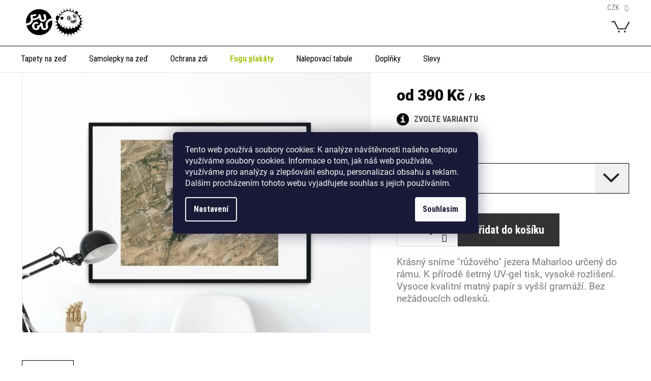

--- FILE ---
content_type: text/html; charset=utf-8
request_url: https://shop.fugu.cz/plakat-do-ramu-lake-maharloo/
body_size: 33904
content:
<!doctype html><html lang="cs" dir="ltr" class="header-background-light external-fonts-loaded"><head><meta charset="utf-8" /><meta name="viewport" content="width=device-width,initial-scale=1" /><title>Plakát do rámu  - Lake Maharloo - FUGU</title><link rel="preconnect" href="https://cdn.myshoptet.com" /><link rel="dns-prefetch" href="https://cdn.myshoptet.com" /><link rel="preload" href="https://cdn.myshoptet.com/prj/dist/master/cms/libs/jquery/jquery-1.11.3.min.js" as="script" /><link href="https://cdn.myshoptet.com/prj/dist/master/cms/templates/frontend_templates/shared/css/font-face/roboto.css" rel="stylesheet"><link href="https://cdn.myshoptet.com/prj/dist/master/shop/dist/font-shoptet-11.css.98dac764b411554385c4.css" rel="stylesheet"><script>
dataLayer = [];
dataLayer.push({'shoptet' : {
    "pageType": "productDetail",
    "currency": "CZK",
    "currencyInfo": {
        "decimalSeparator": ",",
        "exchangeRate": 1,
        "priceDecimalPlaces": 0,
        "symbol": "K\u010d",
        "symbolLeft": 0,
        "thousandSeparator": " "
    },
    "language": "cs",
    "projectId": 196663,
    "product": {
        "id": 4530,
        "guid": "01455f2a-e66f-11ec-a3fe-0cc47a6c9370",
        "hasVariants": true,
        "codes": [
            {
                "code": "1004-PAP-S"
            },
            {
                "code": "1004-PAP-M"
            },
            {
                "code": "1004-PAP-L"
            }
        ],
        "name": "Plak\u00e1t do r\u00e1mu  - Lake Maharloo",
        "appendix": "",
        "weight": 0,
        "manufacturer": "FUGU",
        "manufacturerGuid": "1EF53329D7C76F86BF25DA0BA3DED3EE",
        "currentCategory": "Fugu plak\u00e1ty",
        "currentCategoryGuid": "130eef3a-c7a7-11ec-9a9a-002590dc5efc",
        "defaultCategory": "Fugu plak\u00e1ty",
        "defaultCategoryGuid": "130eef3a-c7a7-11ec-9a9a-002590dc5efc",
        "currency": "CZK",
        "priceWithVatMin": 390,
        "priceWithVatMax": 1100
    },
    "stocks": [
        {
            "id": 1,
            "title": "Fugu ",
            "isDeliveryPoint": 1,
            "visibleOnEshop": 1
        },
        {
            "id": "ext",
            "title": "Sklad",
            "isDeliveryPoint": 0,
            "visibleOnEshop": 1
        }
    ],
    "cartInfo": {
        "id": null,
        "freeShipping": false,
        "leftToFreeGift": {
            "formattedPrice": "0 K\u010d",
            "priceLeft": 0
        },
        "freeGift": false,
        "leftToFreeShipping": {
            "priceLeft": 0,
            "dependOnRegion": 0,
            "formattedPrice": "0 K\u010d"
        },
        "discountCoupon": [],
        "getNoBillingShippingPrice": {
            "withoutVat": 0,
            "vat": 0,
            "withVat": 0
        },
        "cartItems": [],
        "taxMode": "ORDINARY"
    },
    "cart": [],
    "customer": {
        "priceRatio": 1,
        "priceListId": 1,
        "groupId": null,
        "registered": false,
        "mainAccount": false
    }
}});
dataLayer.push({'cookie_consent' : {
    "marketing": "denied",
    "analytics": "denied"
}});
document.addEventListener('DOMContentLoaded', function() {
    shoptet.consent.onAccept(function(agreements) {
        if (agreements.length == 0) {
            return;
        }
        dataLayer.push({
            'cookie_consent' : {
                'marketing' : (agreements.includes(shoptet.config.cookiesConsentOptPersonalisation)
                    ? 'granted' : 'denied'),
                'analytics': (agreements.includes(shoptet.config.cookiesConsentOptAnalytics)
                    ? 'granted' : 'denied')
            },
            'event': 'cookie_consent'
        });
    });
});
</script>

<!-- Google Tag Manager -->
<script>(function(w,d,s,l,i){w[l]=w[l]||[];w[l].push({'gtm.start':
new Date().getTime(),event:'gtm.js'});var f=d.getElementsByTagName(s)[0],
j=d.createElement(s),dl=l!='dataLayer'?'&l='+l:'';j.async=true;j.src=
'https://www.googletagmanager.com/gtm.js?id='+i+dl;f.parentNode.insertBefore(j,f);
})(window,document,'script','dataLayer','GTM-5T37PGKS');</script>
<!-- End Google Tag Manager -->

<meta property="og:type" content="website"><meta property="og:site_name" content="shop.fugu.cz"><meta property="og:url" content="https://shop.fugu.cz/plakat-do-ramu-lake-maharloo/"><meta property="og:title" content="Plakát do rámu  - Lake Maharloo - FUGU"><meta name="author" content="FUGU"><meta name="web_author" content="Shoptet.cz"><meta name="dcterms.rightsHolder" content="shop.fugu.cz"><meta name="robots" content="index,follow"><meta property="og:image" content="https://cdn.myshoptet.com/usr/shop.fugu.cz/user/shop/big/4530-1_lake-maharloo-plakat-interier.jpg?629f635b"><meta property="og:description" content='Plakát do rámu  - Lake Maharloo. Krásný sníme "růžového" jezera Maharloo určený do rámu. K přírodě šetrný UV-gel tisk, vysoké rozlišení. Vysoce kvalitní matný papír s vyšší gramáží. Bez nežádoucích odlesků.
 '><meta name="description" content='Plakát do rámu  - Lake Maharloo. Krásný sníme "růžového" jezera Maharloo určený do rámu. K přírodě šetrný UV-gel tisk, vysoké rozlišení. Vysoce kvalitní matný papír s vyšší gramáží. Bez nežádoucích odlesků.
 '><meta property="product:price:amount" content="390"><meta property="product:price:currency" content="CZK"><style>:root {--color-primary: #000000;--color-primary-h: 0;--color-primary-s: 0%;--color-primary-l: 0%;--color-primary-hover: #000000;--color-primary-hover-h: 0;--color-primary-hover-s: 0%;--color-primary-hover-l: 0%;--color-secondary: #32cb00;--color-secondary-h: 105;--color-secondary-s: 100%;--color-secondary-l: 40%;--color-secondary-hover: #444444;--color-secondary-hover-h: 0;--color-secondary-hover-s: 0%;--color-secondary-hover-l: 27%;--color-tertiary: #000000;--color-tertiary-h: 0;--color-tertiary-s: 0%;--color-tertiary-l: 0%;--color-tertiary-hover: #000000;--color-tertiary-hover-h: 0;--color-tertiary-hover-s: 0%;--color-tertiary-hover-l: 0%;--color-header-background: #ffffff;--template-font: "Roboto";--template-headings-font: "Roboto";--header-background-url: none;--cookies-notice-background: #1A1937;--cookies-notice-color: #F8FAFB;--cookies-notice-button-hover: #f5f5f5;--cookies-notice-link-hover: #27263f;--templates-update-management-preview-mode-content: "Náhled aktualizací šablony je aktivní pro váš prohlížeč."}</style>
    
    <link href="https://cdn.myshoptet.com/prj/dist/master/shop/dist/main-11.less.293b18f24efcc54b19af.css" rel="stylesheet" />
        
    <script>var shoptet = shoptet || {};</script>
    <script src="https://cdn.myshoptet.com/prj/dist/master/shop/dist/main-3g-header.js.b3b3f48cd33902743054.js"></script>
<!-- User include --><!-- api 428(82) html code header -->
<link rel="stylesheet" href="https://cdn.myshoptet.com/usr/api2.dklab.cz/user/documents/_doplnky/oblibene/196663/20/196663_20.css" type="text/css" /><style>
        :root {
            --dklab-favourites-flag-color: #CE0000;
            --dklab-favourites-flag-text-color: #FFFFFF;
            --dklab-favourites-add-text-color: #000000;            
            --dklab-favourites-remove-text-color: #CE0000;            
            --dklab-favourites-add-text-detail-color: #000000;            
            --dklab-favourites-remove-text-detail-color: #CE0000;            
            --dklab-favourites-header-icon-color: #000000;            
            --dklab-favourites-counter-color: #CE0000;            
        } </style>
<!-- api 446(100) html code header -->
<link rel="stylesheet" href="https://cdn.myshoptet.com/usr/api2.dklab.cz/user/documents/_doplnky/poznamka/196663/947/196663_947.css" type="text/css" /><style> :root { 
            --dklab-poznamka-color-main: #000000;  
            --dklab-poznamka-color-empty: #DBDBDB;             
            --dklab-poznamka-color-tooltip-background: #000000;             
            --dklab-poznamka-color-tooltip-text: #FFFFFF;             
            --dklab-poznamka-color-cart-message: #000000;             
            --dklab-poznamka-color-cart-message-background: #F7AB31;             
        }
        </style>
<!-- api 1517(1128) html code header -->
<!-- Shop The Look file location --><script src='https://api.klubus.cz/shoptet/addons/shop-the-look/data/196663/frontend/content-data.js?v=1762717510'></script>
<!-- service 428(82) html code header -->
<style>
@font-face {
    font-family: 'oblibene';
    src:  url('https://cdn.myshoptet.com/usr/api2.dklab.cz/user/documents/_doplnky/oblibene/font/oblibene.eot?v1');
    src:  url('https://cdn.myshoptet.com/usr/api2.dklab.cz/user/documents/_doplnky/oblibene/font/oblibene.eot?v1#iefix') format('embedded-opentype'),
    url('https://cdn.myshoptet.com/usr/api2.dklab.cz/user/documents/_doplnky/oblibene/font/oblibene.ttf?v1') format('truetype'),
    url('https://cdn.myshoptet.com/usr/api2.dklab.cz/user/documents/_doplnky/oblibene/font/oblibene.woff?v1') format('woff'),
    url('https://cdn.myshoptet.com/usr/api2.dklab.cz/user/documents/_doplnky/oblibene/font/oblibene.svg?v1') format('svg');
    font-weight: normal;
    font-style: normal;
}
</style>
<script>
var dklabFavIndividual;
</script>
<!-- service 446(100) html code header -->
<style>
@font-face {
    font-family: 'poznamka';
    src:  url('https://cdn.myshoptet.com/usr/api2.dklab.cz/user/documents/_doplnky/poznamka/font/note.eot?v1');
    src:  url('https://cdn.myshoptet.com/usr/api2.dklab.cz/user/documents/_doplnky/poznamka/font/note.eot?v1#iefix') format('embedded-opentype'),
    url('https://cdn.myshoptet.com/usr/api2.dklab.cz/user/documents/_doplnky/poznamka/font/note.ttf?v1') format('truetype'),
    url('https://cdn.myshoptet.com/usr/api2.dklab.cz/user/documents/_doplnky/poznamka/font/note.woff?v1') format('woff'),
    url('https://cdn.myshoptet.com/usr/api2.dklab.cz/user/documents/_doplnky/poznamka/font/note.svg?v1') format('svg');
    font-weight: normal;
    font-style: normal;
}
</style>
<!-- service 769(412) html code header -->
<link rel="stylesheet" href="https://cdn.myshoptet.com/usr/webotvurci.myshoptet.com/user/documents/calculator/style.css?v=3">
<!-- service 1517(1128) html code header -->
<link rel="stylesheet" href="https://cdn.myshoptet.com/addons/janklubus/shoptet-shop-the-look-frontend/styles.header.min.css?3dab94f698d04dd6c54f27e213cd1ae626ead247">
<!-- service 1603(1193) html code header -->
<style>
.mobile .p-thumbnail:not(.highlighted):hover::before {
    opacity: 0 !important;
}
</style>
<!-- project html code header -->
<link href="https://fonts.googleapis.com/css2?family=Roboto+Condensed:wght@400;700&display=swap" rel="stylesheet"> 
<link type="text/css" rel="stylesheet" media="screen" href="/user/documents/style.css?v13213" />
<style>
/* SNADNÁ */
.narocnost .n1:after{content: "Aplikace motivu je snadná a zvládne ji každý";}

/* STŘEDNÍ */
.narocnost .n2:after{content: "Aplikace motivu může zahrnovat více kroků, jako stříhání a spasování. Nebo je samolepka trochu větší. ";}

/* NÁROČNÁ */
.narocnost .n3:after{content: "Aplikace motivu je náročnější. Většinou je lepší lepit ve dvou lidech a před lepením pečlivě shlédnout návod.";}

/* BUTTON PRO NAHRÁNÍ PŘÍLOHY - TEXT */
#dkLabNoteFileForm::before{content: "Můžete také přiložit váš nákres případné atypické zdi.";}

.benefitBanner {max-width: 1280px;padding-top: 60px;margin-top: 0;border-top: 5px solid #000;}
.benefitBanner__item {-webkit-justify-content: center;justify-content: center;}
.benefitBanner__content {background-color: #fff;height: 236px;width: 236px;text-align: center;display: flex;-webkit-justify-content: center;justify-content: center;align-items: center;border: 1px solid #5d5d5d;border-radius: 50%;padding: 0;font-size: 28px;color: #000;line-height: 35px;}
.benefitBanner__item strong{display: block;font-weight: 900;}
.benefitBanner__item strong.green{color: #badf09;}
.benefitBanner__content:hover{background-color: #badf09; border-color: #badf09; color: #fff;}
.benefitBanner__content:hover strong{color: #fff !important;}
.main-text-hp {max-width: 1205px;border-top: 5px solid #000;padding-top: 60px;margin-top: 100px;}
@media screen and (max-width: 767px){
.benefitBanner {padding-top: 20px}
.main-text-hp {padding-left:10px; padding-right: 10px;}
}
.carousel-control::before {background: rgba(51,51,51,0.2) !important;}
#footer .main-text-hp{display: none;}
body:not(.type-index) .benefitBanner{display: none;}
.subscribe-form .form-control{background-color: transparent;color: #000;border-color: #000;border-style: solid;border-width: 1px;font-size: 18px;line-height: 55px;padding: 10px 15px;width: calc(100% - 140px);max-width: 100%;height: 55px;font-weight: 100;border-radius: 0;}
.subscribe-form button{right: 20px !important;background-color: transparent !important;border-radius: 50% !important;box-shadow: none;color: #ffffff !important;font-family: Roboto !important;font-size: 22px !important;font-weight: 900;line-height: 26px;padding: 10px !important;width: 120px;box-sizing: border-box;height: 120px !important;border: 1px solid #6e6e6e !important;text-transform: none;margin-top: -32px;-webkit-transition: none !important;transition: none !important;}
.subscribe-form button span{color: #c2e75e;font-weight: 100;}
.subscribe-form button::before{display: none !important;}
.subscribe-form button:hover{background-color: #c2e75e !important; color: #333 !important;}
.subscribe-form button:hover span{color: #333;}
.subscribe-form{padding-right: 20px; margin-bottom: 32px;}
.newsletter-header h4{margin-bottom: 20px !important;}
.newsletter-header p{color: #c2e75e; margin-bottom: 20px;font-size: 16px;}
@media screen and (min-width: 768px){
.custom-footer > div.extended {width: 47%;}
}
@media screen and (max-width: 991px){
.newsletter-header p {margin-bottom: 48px;}
}
@media screen and (max-width: 767px){
.subscribe-form {padding-right: 0;}
}
@media screen and (max-width: 479px){
.newsletter-header p {margin-bottom: 20px;}
.subscribe-form .form-control{width: 100%;}
.subscribe-form button{position: relative !important;display: block;margin: 20px auto 0 auto;right: 0 !important;}
}
.nadpis-kat-obal {position: relative;}
.vice-info{display: none;}
.link-icon.chat{display: block;font-size: 19px;color: #000;text-transform: none;text-decoration: underline;text-align: left;padding: 0;}
.link-icon.chat:hover{text-decoration: none;}
.link-icon.chat::before{display: inline-block;content: "?";font-family: "Roboto",sans-serif;width: 24px;height: 24px;background-color: #000;color: #fff;font-weight: 600;border-radius: 50%;line-height: 24px;margin: 0 10px 0 0;position: relative;top: -2px;}
@media screen and (max-width: 767px){
.link-icon.chat{font-size: 16px;}
.top-navigation-tools .dropdown{margin: 32px 0 48px 0;}
.open > .dropdown-menu {bottom: 0;top: auto;}
}
.p-image .flags{right: auto;}
textarea#dkLabNote::-webkit-input-placeholder,
textarea#dkLabNote:-moz-placeholder,
textarea#dkLabNote::-moz-placeholder,
textarea#dkLabNote:-ms-input-placeholder {color: #000 !important;}
.products-block.products > div .p img, .p-main-image img{border: 1px solid rgba(0,0,0,0.1);width: 100%;}
@media screen and (min-width: 768px){
.secondary-menu a:first-child{display: none;}
}
.p-final-price-wrapper .price-save {font-family: 'Roboto Condensed', sans-serif;font-weight: bold;font-style: italic;background-color: #CE0000;color: #fff;width: 40px;height: 40px;border-radius: 50%;line-height: 40px;margin-bottom: 6px;}
.in-ochrana-zdi-za-postel .rozmer-text{display: none;}
.in-doplnky-pro-lepeni-a-tabule .dkLabNoteNadpis{display: none;}
.id--9 .dkLabNoteTextDetailNote {text-decoration: none;cursor: auto;}

.type-index #header + #content-wrapper{padding-top: 29%;}
.dkLabNoteNadpis {display: none !important;}
@media screen and (min-width: 768px){
.secondary-menu{display: inline-block;}
}
.secondary-menu
</style>

<link rel="apple-touch-icon" sizes="180x180" href="/user/documents/apple-touch-icon.png">
<link rel="icon" type="image/png" sizes="32x32" href="/user/documents/favicon-32x32.png">
<link rel="icon" type="image/png" sizes="16x16" href="/user/documents/favicon-16x16.png">
<link rel="manifest" href="/user/documents/site.webmanifest">
<link rel="mask-icon" href="/user/documents/safari-pinned-tab.svg" color="#5bbad5">
<link rel="shortcut icon" href="/user/documents/favicon.ico">
<meta name="msapplication-TileColor" content="#00aba9">
<meta name="msapplication-config" content="/user/documents/browserconfig.xml">
<meta name="theme-color" content="#ffffff">


<link rel="apple-touch-icon" sizes="180x180" href="/user/documents/apple-touch-icon.png">
<link rel="icon" type="image/png" sizes="32x32" href="/user/documents/favicon-32x32.png">
<link rel="icon" type="image/png" sizes="16x16" href="/user/documents/favicon-16x16.png">
<link rel="manifest" href="/user/documents/site.webmanifest">
<link rel="mask-icon" href="/user/documents/safari-pinned-tab.svg" color="#5bbad5">
<link rel="shortcut icon" href="/user/documents/favicon.ico">
<meta name="msapplication-TileColor" content="#00aba9">
<meta name="msapplication-config" content="/user/documents/browserconfig.xml">
<meta name="theme-color" content="#ffffff">


<meta name="facebook-domain-verification" content="u4epxz0e8jplrr4y1z7l79uorhiwrr" />

<style>@media (max-width: 600px) {.block-shop-the-look__item {width: calc(100% - 10px);}}</style>

<!-- Google Tag Manager -->
<script>(function(w,d,s,l,i){w[l]=w[l]||[];w[l].push({'gtm.start':
new Date().getTime(),event:'gtm.js'});var f=d.getElementsByTagName(s)[0],
j=d.createElement(s),dl=l!='dataLayer'?'&l='+l:'';j.async=true;j.src=
'https://www.googletagmanager.com/gtm.js?id='+i+dl;f.parentNode.insertBefore(j,f);
})(window,document,'script','dataLayer','GTM-5T37PGKS');</script>
<!-- End Google Tag Manager -->
<!-- /User include --><link rel="canonical" href="https://shop.fugu.cz/plakat-do-ramu-lake-maharloo/" />    <!-- Global site tag (gtag.js) - Google Analytics -->
    <script async src="https://www.googletagmanager.com/gtag/js?id=G-8249QRGMBB"></script>
    <script>
        
        window.dataLayer = window.dataLayer || [];
        function gtag(){dataLayer.push(arguments);}
        

                    console.debug('default consent data');

            gtag('consent', 'default', {"ad_storage":"denied","analytics_storage":"denied","ad_user_data":"denied","ad_personalization":"denied","wait_for_update":500});
            dataLayer.push({
                'event': 'default_consent'
            });
        
        gtag('js', new Date());

                gtag('config', 'UA-3055208-1', { 'groups': "UA" });
        
                gtag('config', 'G-8249QRGMBB', {"groups":"GA4","send_page_view":false,"content_group":"productDetail","currency":"CZK","page_language":"cs"});
        
                gtag('config', 'AW-977108031', {"allow_enhanced_conversions":true});
        
        
        
        
        
                    gtag('event', 'page_view', {"send_to":"GA4","page_language":"cs","content_group":"productDetail","currency":"CZK"});
        
                gtag('set', 'currency', 'CZK');

        gtag('event', 'view_item', {
            "send_to": "UA",
            "items": [
                {
                    "id": "1004-PAP-S",
                    "name": "Plak\u00e1t do r\u00e1mu  - Lake Maharloo",
                    "category": "Fugu plak\u00e1ty",
                                        "brand": "FUGU",
                                                            "variant": "Rozm\u011br: S: 30x40 cm",
                                        "price": 322
                }
            ]
        });
        
        
        
        
        
                    gtag('event', 'view_item', {"send_to":"GA4","page_language":"cs","content_group":"productDetail","value":322,"currency":"CZK","items":[{"item_id":"1004-PAP-S","item_name":"Plak\u00e1t do r\u00e1mu  - Lake Maharloo","item_brand":"FUGU","item_category":"Fugu plak\u00e1ty","item_variant":"1004-PAP-S~Rozm\u011br: S: 30x40 cm","price":322,"quantity":1,"index":0}]});
        
        
        
        
        
        
        
        document.addEventListener('DOMContentLoaded', function() {
            if (typeof shoptet.tracking !== 'undefined') {
                for (var id in shoptet.tracking.bannersList) {
                    gtag('event', 'view_promotion', {
                        "send_to": "UA",
                        "promotions": [
                            {
                                "id": shoptet.tracking.bannersList[id].id,
                                "name": shoptet.tracking.bannersList[id].name,
                                "position": shoptet.tracking.bannersList[id].position
                            }
                        ]
                    });
                }
            }

            shoptet.consent.onAccept(function(agreements) {
                if (agreements.length !== 0) {
                    console.debug('gtag consent accept');
                    var gtagConsentPayload =  {
                        'ad_storage': agreements.includes(shoptet.config.cookiesConsentOptPersonalisation)
                            ? 'granted' : 'denied',
                        'analytics_storage': agreements.includes(shoptet.config.cookiesConsentOptAnalytics)
                            ? 'granted' : 'denied',
                                                                                                'ad_user_data': agreements.includes(shoptet.config.cookiesConsentOptPersonalisation)
                            ? 'granted' : 'denied',
                        'ad_personalization': agreements.includes(shoptet.config.cookiesConsentOptPersonalisation)
                            ? 'granted' : 'denied',
                        };
                    console.debug('update consent data', gtagConsentPayload);
                    gtag('consent', 'update', gtagConsentPayload);
                    dataLayer.push(
                        { 'event': 'update_consent' }
                    );
                }
            });
        });
    </script>
</head><body class="desktop id-1011 in-plakaty template-11 type-product type-detail one-column-body columns-3 ums_a11y_category_page--off ums_discussion_rating_forms--off ums_a11y_pagination--on mobile-header-version-0"><noscript>
    <style>
        #header {
            padding-top: 0;
            position: relative !important;
            top: 0;
        }
        .header-navigation {
            position: relative !important;
        }
        .overall-wrapper {
            margin: 0 !important;
        }
        body:not(.ready) {
            visibility: visible !important;
        }
    </style>
    <div class="no-javascript">
        <div class="no-javascript__title">Musíte změnit nastavení vašeho prohlížeče</div>
        <div class="no-javascript__text">Podívejte se na: <a href="https://www.google.com/support/bin/answer.py?answer=23852">Jak povolit JavaScript ve vašem prohlížeči</a>.</div>
        <div class="no-javascript__text">Pokud používáte software na blokování reklam, může být nutné povolit JavaScript z této stránky.</div>
        <div class="no-javascript__text">Děkujeme.</div>
    </div>
</noscript>

        <div id="fb-root"></div>
        <script>
            window.fbAsyncInit = function() {
                FB.init({
//                    appId            : 'your-app-id',
                    autoLogAppEvents : true,
                    xfbml            : true,
                    version          : 'v19.0'
                });
            };
        </script>
        <script async defer crossorigin="anonymous" src="https://connect.facebook.net/cs_CZ/sdk.js"></script>
<!-- Google Tag Manager (noscript) -->
<noscript><iframe src="https://www.googletagmanager.com/ns.html?id=GTM-5T37PGKS"
height="0" width="0" style="display:none;visibility:hidden"></iframe></noscript>
<!-- End Google Tag Manager (noscript) -->

    <div class="siteCookies siteCookies--center siteCookies--dark js-siteCookies" role="dialog" data-testid="cookiesPopup" data-nosnippet>
        <div class="siteCookies__form">
            <div class="siteCookies__content">
                <div class="siteCookies__text">
                    Tento web používá soubory cookies: <span>K analýze návštěvnosti našeho eshopu využíváme soubory cookies. Informace o tom, jak náš web používáte, využíváme pro analýzy a zlepšování eshopu, personalizaci obsahu a reklam.<br /></span>Dalším procházením tohoto webu vyjadřujete souhlas s jejich používáním.
                </div>
                <p class="siteCookies__links">
                    <button class="siteCookies__link js-cookies-settings" aria-label="Nastavení cookies" data-testid="cookiesSettings">Nastavení</button>
                </p>
            </div>
            <div class="siteCookies__buttonWrap">
                                <button class="siteCookies__button js-cookiesConsentSubmit" value="all" aria-label="Přijmout cookies" data-testid="buttonCookiesAccept">Souhlasím</button>
            </div>
        </div>
        <script>
            document.addEventListener("DOMContentLoaded", () => {
                const siteCookies = document.querySelector('.js-siteCookies');
                document.addEventListener("scroll", shoptet.common.throttle(() => {
                    const st = document.documentElement.scrollTop;
                    if (st > 1) {
                        siteCookies.classList.add('siteCookies--scrolled');
                    } else {
                        siteCookies.classList.remove('siteCookies--scrolled');
                    }
                }, 100));
            });
        </script>
    </div>
<a href="#content" class="skip-link sr-only">Přejít na obsah</a><div class="overall-wrapper"><div class="user-action"><div class="container"><div class="user-action-in"><div class="user-action-login popup-widget login-widget"><div class="popup-widget-inner"><h2>Přihlášení k vašemu účtu</h2><div id="customerLogin"><form action="/action/Customer/Login/" method="post" id="formLoginIncluded" class="csrf-enabled" data-testid="formLogin"><input type="hidden" name="referer" value="" /><div class="form-group"><div class="input-wrapper email js-validated-element-wrapper no-label"><input type="email" name="email" class="form-control" placeholder="E-mailová adresa (např. jan@novak.cz)" data-testid="inputEmail" autocomplete="email" required /></div></div><div class="form-group"><div class="input-wrapper password js-validated-element-wrapper no-label"><input type="password" name="password" class="form-control" placeholder="Heslo" data-testid="inputPassword" autocomplete="current-password" required /><span class="no-display">Nemůžete vyplnit toto pole</span><input type="text" name="surname" value="" class="no-display" /></div></div><div class="form-group"><div class="login-wrapper"><button type="submit" class="btn btn-secondary btn-text btn-login" data-testid="buttonSubmit">Přihlásit se</button><div class="password-helper"><a href="/registrace/" data-testid="signup" rel="nofollow">Nová registrace</a><a href="/klient/zapomenute-heslo/" rel="nofollow">Zapomenuté heslo</a></div></div></div></form>
</div></div></div>
    <div id="cart-widget" class="user-action-cart popup-widget cart-widget loader-wrapper" data-testid="popupCartWidget" role="dialog" aria-hidden="true"><div class="popup-widget-inner cart-widget-inner place-cart-here"><div class="loader-overlay"><div class="loader"></div></div></div><div class="cart-widget-button"><a href="/kosik/" class="btn btn-conversion" id="continue-order-button" rel="nofollow" data-testid="buttonNextStep">Pokračovat do košíku</a></div></div></div>
</div></div><div class="top-navigation-bar" data-testid="topNavigationBar">

    <div class="container">

        <div class="top-navigation-contacts">
            <strong>Zákaznická podpora:</strong><a href="tel:775399940" class="project-phone" aria-label="Zavolat na 775399940" data-testid="contactboxPhone"><span>775399940</span></a><a href="mailto:info@fugu.cz" class="project-email" data-testid="contactboxEmail"><span>info@fugu.cz</span></a>        </div>

                            <div class="top-navigation-menu">
                <div class="top-navigation-menu-trigger"></div>
                <ul class="top-navigation-bar-menu">
                                            <li class="top-navigation-menu-item-external-13">
                            <a href="http://www.fugu.cz/">Úvod</a>
                        </li>
                                            <li class="top-navigation-menu-item-external-16">
                            <a href="http://www.fugu.cz/nase-sluzby">Co děláme</a>
                        </li>
                                            <li class="top-navigation-menu-item-external-19">
                            <a href="http://www.fugu.cz/realizace">Realizace</a>
                        </li>
                                            <li class="top-navigation-menu-item-external-28">
                            <a href="http://shop.fugu.cz/">E-shop</a>
                        </li>
                                            <li class="top-navigation-menu-item-external-33">
                            <a href="http://www.fugu.cz/blog">Blog</a>
                        </li>
                                            <li class="top-navigation-menu-item-external-31">
                            <a href="http://www.fugu.cz/kontakt">Kontakt</a>
                        </li>
                                    </ul>
                <ul class="top-navigation-bar-menu-helper"></ul>
            </div>
        
        <div class="top-navigation-tools">
            <div class="responsive-tools">
                <a href="#" class="toggle-window" data-target="search" aria-label="Hledat" data-testid="linkSearchIcon"></a>
                                                            <a href="#" class="toggle-window" data-target="login"></a>
                                                    <a href="#" class="toggle-window" data-target="navigation" aria-label="Menu" data-testid="hamburgerMenu"></a>
            </div>
                <div class="dropdown">
        <span>Ceny v:</span>
        <button id="topNavigationDropdown" type="button" data-toggle="dropdown" aria-haspopup="true" aria-expanded="false">
            CZK
            <span class="caret"></span>
        </button>
        <ul class="dropdown-menu" aria-labelledby="topNavigationDropdown"><li><a href="/action/Currency/changeCurrency/?currencyCode=CZK" rel="nofollow">CZK</a></li><li><a href="/action/Currency/changeCurrency/?currencyCode=EUR" rel="nofollow">EUR</a></li></ul>
    </div>
            <a href="/login/?backTo=%2Fplakat-do-ramu-lake-maharloo%2F" class="top-nav-button top-nav-button-login primary login toggle-window" data-target="login" data-testid="signin" rel="nofollow"><span>Přihlášení</span></a>        </div>

    </div>

</div>
<header id="header"><div class="container navigation-wrapper">
    <div class="header-top">
        <div class="site-name-wrapper">
            <div class="site-name"><a href="/" data-testid="linkWebsiteLogo"><img src="https://cdn.myshoptet.com/usr/shop.fugu.cz/user/logos/fugu-logo-2025.jpg" alt="FUGU" fetchpriority="low" /></a></div>        </div>
        <div class="search" itemscope itemtype="https://schema.org/WebSite">
            <meta itemprop="headline" content="Fugu plakáty"/><meta itemprop="url" content="https://shop.fugu.cz"/><meta itemprop="text" content="Plakát do rámu - Lake Maharloo. Krásný sníme &amp;quot;růžového&amp;quot; jezera&amp;amp;nbsp;Maharloo určený do rámu.&amp;amp;nbsp;K přírodě šetrný UV-gel tisk, vysoké rozlišení. Vysoce kvalitní matný papír s vyšší gramáží. Bez nežádoucích odlesků. &amp;amp;nbsp;"/>            <form action="/action/ProductSearch/prepareString/" method="post"
    id="formSearchForm" class="search-form compact-form js-search-main"
    itemprop="potentialAction" itemscope itemtype="https://schema.org/SearchAction" data-testid="searchForm">
    <fieldset>
        <meta itemprop="target"
            content="https://shop.fugu.cz/vyhledavani/?string={string}"/>
        <input type="hidden" name="language" value="cs"/>
        
            
<input
    type="search"
    name="string"
        class="query-input form-control search-input js-search-input"
    placeholder="Napište, co hledáte"
    autocomplete="off"
    required
    itemprop="query-input"
    aria-label="Hledat"
    data-testid="searchInput"
>
            <button type="submit" class="btn btn-default" data-testid="searchBtn">Hledat</button>
        
    </fieldset>
</form>
        </div>
        <div class="navigation-buttons">
                
    <a href="/kosik/" class="btn btn-icon toggle-window cart-count" data-target="cart" data-hover="true" data-redirect="true" data-testid="headerCart" rel="nofollow" aria-haspopup="dialog" aria-expanded="false" aria-controls="cart-widget">
        
                <span class="sr-only">Nákupní košík</span>
        
            <span class="cart-price visible-lg-inline-block" data-testid="headerCartPrice">
                                    Prázdný košík                            </span>
        
    
            </a>
        </div>
    </div>
    <nav id="navigation" aria-label="Hlavní menu" data-collapsible="true"><div class="navigation-in menu"><ul class="menu-level-1" role="menubar" data-testid="headerMenuItems"><li class="menu-item-962 ext" role="none"><a href="/tapety-na-zed/" data-testid="headerMenuItem" role="menuitem" aria-haspopup="true" aria-expanded="false"><b>Tapety na zeď</b><span class="submenu-arrow"></span></a><ul class="menu-level-2" aria-label="Tapety na zeď" tabindex="-1" role="menu"><li class="menu-item-968" role="none"><div class="menu-no-image"><a href="/detske-tapety/" data-testid="headerMenuItem" role="menuitem"><span>Dětské tapety</span></a>
                        </div></li></ul></li>
<li class="menu-item-799 ext" role="none"><a href="/samolepky-na-zed/" data-testid="headerMenuItem" role="menuitem" aria-haspopup="true" aria-expanded="false"><b>Samolepky na zeď</b><span class="submenu-arrow"></span></a><ul class="menu-level-2" aria-label="Samolepky na zeď" tabindex="-1" role="menu"><li class="menu-item-914" role="none"><div class="menu-no-image"><a href="/detske-samolepky-na-zed/" data-testid="headerMenuItem" role="menuitem"><span>Dětské samolepky na zeď</span></a>
                        </div></li></ul></li>
<li class="menu-item-1302 ext" role="none"><a href="/ochrana-zdi/" data-testid="headerMenuItem" role="menuitem" aria-haspopup="true" aria-expanded="false"><b>Ochrana zdi</b><span class="submenu-arrow"></span></a><ul class="menu-level-2" aria-label="Ochrana zdi" tabindex="-1" role="menu"><li class="menu-item-1014" role="none"><div class="menu-no-image"><a href="/ochrana-zdi-za-postel/" data-testid="headerMenuItem" role="menuitem"><span>Ochrana zdi za postel</span></a>
                        </div></li><li class="menu-item-1305" role="none"><div class="menu-no-image"><a href="/ochrana-zdi-oblouk-boho/" data-testid="headerMenuItem" role="menuitem"><span>Ochrana zdi oblouky</span></a>
                        </div></li></ul></li>
<li class="menu-item-1011" role="none"><a href="/plakaty/" class="active" data-testid="headerMenuItem" role="menuitem" aria-expanded="false"><b>Fugu plakáty</b></a></li>
<li class="menu-item-715" role="none"><a href="/samolepici-tabule-na-zed/" data-testid="headerMenuItem" role="menuitem" aria-expanded="false"><b>Nalepovací tabule</b></a></li>
<li class="menu-item-718" role="none"><a href="/doplnky-pro-lepeni-a-tabule/" data-testid="headerMenuItem" role="menuitem" aria-expanded="false"><b>Doplňky</b></a></li>
<li class="menu-item-1260" role="none"><a href="/slevy/" data-testid="headerMenuItem" role="menuitem" aria-expanded="false"><b>Slevy</b></a></li>
</ul></div><span class="navigation-close"></span></nav><div class="menu-helper" data-testid="hamburgerMenu"><span>Více</span></div>
</div></header><!-- / header -->


                    <div class="container breadcrumbs-wrapper">
            <div class="breadcrumbs navigation-home-icon-wrapper" itemscope itemtype="https://schema.org/BreadcrumbList">
                                                                            <span id="navigation-first" data-basetitle="FUGU" itemprop="itemListElement" itemscope itemtype="https://schema.org/ListItem">
                <a href="/" itemprop="item" class="navigation-home-icon"><span class="sr-only" itemprop="name">Domů</span></a>
                <span class="navigation-bullet">/</span>
                <meta itemprop="position" content="1" />
            </span>
                                <span id="navigation-1" itemprop="itemListElement" itemscope itemtype="https://schema.org/ListItem">
                <a href="/plakaty/" itemprop="item" data-testid="breadcrumbsSecondLevel"><span itemprop="name">Fugu plakáty</span></a>
                <span class="navigation-bullet">/</span>
                <meta itemprop="position" content="2" />
            </span>
                                            <span id="navigation-2" itemprop="itemListElement" itemscope itemtype="https://schema.org/ListItem" data-testid="breadcrumbsLastLevel">
                <meta itemprop="item" content="https://shop.fugu.cz/plakat-do-ramu-lake-maharloo/" />
                <meta itemprop="position" content="3" />
                <span itemprop="name" data-title="Plakát do rámu  - Lake Maharloo">Plakát do rámu  - Lake Maharloo <span class="appendix"></span></span>
            </span>
            </div>
        </div>
    
<div id="content-wrapper" class="container content-wrapper">
    
    <div class="content-wrapper-in">
                <main id="content" class="content wide">
                                                        <script>
            
            var shoptet = shoptet || {};
            shoptet.variantsUnavailable = shoptet.variantsUnavailable || {};
            
            shoptet.variantsUnavailable.availableVariantsResource = ["25-4389","25-4392","25-4395"]
        </script>
                                                                                                
<div class="p-detail" itemscope itemtype="https://schema.org/Product">

    
    <meta itemprop="name" content="Plakát do rámu  - Lake Maharloo" />
    <meta itemprop="category" content="Úvodní stránka &gt; Fugu plakáty &gt; Plakát do rámu  - Lake Maharloo" />
    <meta itemprop="url" content="https://shop.fugu.cz/plakat-do-ramu-lake-maharloo/" />
    <meta itemprop="image" content="https://cdn.myshoptet.com/usr/shop.fugu.cz/user/shop/big/4530-1_lake-maharloo-plakat-interier.jpg?629f635b" />
            <meta itemprop="description" content="Krásný sníme &quot;růžového&quot; jezera&amp;nbsp;Maharloo určený do rámu.&amp;nbsp;K přírodě šetrný UV-gel tisk, vysoké rozlišení. Vysoce kvalitní matný papír s vyšší gramáží. Bez nežádoucích odlesků.
&amp;nbsp;" />
                <span class="js-hidden" itemprop="manufacturer" itemscope itemtype="https://schema.org/Organization">
            <meta itemprop="name" content="FUGU" />
        </span>
        <span class="js-hidden" itemprop="brand" itemscope itemtype="https://schema.org/Brand">
            <meta itemprop="name" content="FUGU" />
        </span>
                                                                                
        <div class="p-detail-inner">

        <div class="p-detail-inner-header">
            <h1>
                  Plakát do rámu  - Lake Maharloo            </h1>

                <span class="p-code">
        <span class="p-code-label">Kód:</span>
                                                        <span class="parameter-dependent
 no-display 25-4389">
                    1004-PAP-M
                </span>
                                    <span class="parameter-dependent
 no-display 25-4392">
                    1004-PAP-L
                </span>
                                    <span class="parameter-dependent
 no-display 25-4395">
                    1004-PAP-S
                </span>
                                <span class="parameter-dependent default-variant">Zvolte variantu</span>
                        </span>
        </div>

        <form action="/action/Cart/addCartItem/" method="post" id="product-detail-form" class="pr-action csrf-enabled" data-testid="formProduct">

            <meta itemprop="productID" content="4530" /><meta itemprop="identifier" content="01455f2a-e66f-11ec-a3fe-0cc47a6c9370" /><span itemprop="offers" itemscope itemtype="https://schema.org/Offer"><meta itemprop="sku" content="1004-PAP-M" /><link itemprop="availability" href="https://schema.org/InStock" /><meta itemprop="url" content="https://shop.fugu.cz/plakat-do-ramu-lake-maharloo/" /><meta itemprop="price" content="590.00" /><meta itemprop="priceCurrency" content="CZK" /><link itemprop="itemCondition" href="https://schema.org/NewCondition" /></span><span itemprop="offers" itemscope itemtype="https://schema.org/Offer"><meta itemprop="sku" content="1004-PAP-L" /><link itemprop="availability" href="https://schema.org/InStock" /><meta itemprop="url" content="https://shop.fugu.cz/plakat-do-ramu-lake-maharloo/" /><meta itemprop="price" content="1100.00" /><meta itemprop="priceCurrency" content="CZK" /><link itemprop="itemCondition" href="https://schema.org/NewCondition" /></span><span itemprop="offers" itemscope itemtype="https://schema.org/Offer"><meta itemprop="sku" content="1004-PAP-S" /><link itemprop="availability" href="https://schema.org/InStock" /><meta itemprop="url" content="https://shop.fugu.cz/plakat-do-ramu-lake-maharloo/" /><meta itemprop="price" content="390.00" /><meta itemprop="priceCurrency" content="CZK" /><link itemprop="itemCondition" href="https://schema.org/NewCondition" /></span><input type="hidden" name="productId" value="4530" /><input type="hidden" name="priceId" value="14955" /><input type="hidden" name="language" value="cs" />

            <div class="row product-top">

                <div class="col-xs-12">

                    <div class="p-detail-info">
                        
                                    <div class="stars-wrapper">
            
<span class="stars star-list">
                                                <a class="star star-off show-tooltip show-ratings" title="    Hodnocení:
            Neohodnoceno    "
                   href="#ratingTab" data-toggle="tab" data-external="1" data-force-scroll="1"></a>
                    
                                                <a class="star star-off show-tooltip show-ratings" title="    Hodnocení:
            Neohodnoceno    "
                   href="#ratingTab" data-toggle="tab" data-external="1" data-force-scroll="1"></a>
                    
                                                <a class="star star-off show-tooltip show-ratings" title="    Hodnocení:
            Neohodnoceno    "
                   href="#ratingTab" data-toggle="tab" data-external="1" data-force-scroll="1"></a>
                    
                                                <a class="star star-off show-tooltip show-ratings" title="    Hodnocení:
            Neohodnoceno    "
                   href="#ratingTab" data-toggle="tab" data-external="1" data-force-scroll="1"></a>
                    
                                                <a class="star star-off show-tooltip show-ratings" title="    Hodnocení:
            Neohodnoceno    "
                   href="#ratingTab" data-toggle="tab" data-external="1" data-force-scroll="1"></a>
                    
    </span>
            <a class="stars-label" href="#ratingTab" data-toggle="tab" data-external="1" data-force-scroll="1">
                                Neohodnoceno                    </a>
        </div>
    
                                                    <div><a href="/znacka/fugu/" data-testid="productCardBrandName">Značka: <span>FUGU</span></a></div>
                        
                    </div>

                </div>

                <div class="col-xs-12 col-lg-6 p-image-wrapper">

                    
                    <div class="p-image" style="" data-testid="mainImage">

                        

    


                        

<a href="https://cdn.myshoptet.com/usr/shop.fugu.cz/user/shop/big/4530-1_lake-maharloo-plakat-interier.jpg?629f635b" class="p-main-image"><img src="https://cdn.myshoptet.com/usr/shop.fugu.cz/user/shop/big/4530-1_lake-maharloo-plakat-interier.jpg?629f635b" alt="lake maharloo plakat interier" width="1024" height="768"  fetchpriority="high" />
</a>                    </div>

                    
    <div class="p-thumbnails-wrapper">

        <div class="p-thumbnails">

            <div class="p-thumbnails-inner">

                <div>
                                                                                        <a href="https://cdn.myshoptet.com/usr/shop.fugu.cz/user/shop/big/4530-1_lake-maharloo-plakat-interier.jpg?629f635b" class="p-thumbnail highlighted">
                            <img src="data:image/svg+xml,%3Csvg%20width%3D%22100%22%20height%3D%22100%22%20xmlns%3D%22http%3A%2F%2Fwww.w3.org%2F2000%2Fsvg%22%3E%3C%2Fsvg%3E" alt="lake maharloo plakat interier" width="100" height="100"  data-src="https://cdn.myshoptet.com/usr/shop.fugu.cz/user/shop/related/4530-1_lake-maharloo-plakat-interier.jpg?629f635b" fetchpriority="low" />
                        </a>
                        <a href="https://cdn.myshoptet.com/usr/shop.fugu.cz/user/shop/big/4530-1_lake-maharloo-plakat-interier.jpg?629f635b" class="cbox-gal" data-gallery="lightbox[gallery]" data-alt="lake maharloo plakat interier"></a>
                                                                    <a href="https://cdn.myshoptet.com/usr/shop.fugu.cz/user/shop/big/4530_lake-maharloo-plakat.jpg?629f635b" class="p-thumbnail">
                            <img src="data:image/svg+xml,%3Csvg%20width%3D%22100%22%20height%3D%22100%22%20xmlns%3D%22http%3A%2F%2Fwww.w3.org%2F2000%2Fsvg%22%3E%3C%2Fsvg%3E" alt="lake maharloo plakat" width="100" height="100"  data-src="https://cdn.myshoptet.com/usr/shop.fugu.cz/user/shop/related/4530_lake-maharloo-plakat.jpg?629f635b" fetchpriority="low" />
                        </a>
                        <a href="https://cdn.myshoptet.com/usr/shop.fugu.cz/user/shop/big/4530_lake-maharloo-plakat.jpg?629f635b" class="cbox-gal" data-gallery="lightbox[gallery]" data-alt="lake maharloo plakat"></a>
                                    </div>

            </div>

            <a href="#" class="thumbnail-prev"></a>
            <a href="#" class="thumbnail-next"></a>

        </div>

    </div>


                </div>

                <div class="col-xs-12 col-lg-6 p-info-wrapper">

                    
                    
                        <div class="p-final-price-wrapper">

                                                                                    <strong class="price-final" data-testid="productCardPrice">
                                                            <span class="price-final-holder parameter-dependent
 no-display 25-4389">
                        590 Kč
                        
    
        <span class="pr-list-unit">
            /&nbsp;ks
    </span>
                    </span>
                                                                <span class="price-final-holder parameter-dependent
 no-display 25-4392">
                        1 100 Kč
                        
    
        <span class="pr-list-unit">
            /&nbsp;ks
    </span>
                    </span>
                                                                <span class="price-final-holder parameter-dependent
 no-display 25-4395">
                        390 Kč
                        
    
        <span class="pr-list-unit">
            /&nbsp;ks
    </span>
                    </span>
                                        <span class="price-final-holder parameter-dependent default-variant">
                        od <span class="nowrap">390 Kč</span>    
    
        <span class="pr-list-unit">
            /&nbsp;ks
    </span>
            </span>
            </strong>
                                                            <span class="price-measure">
                    
                        </span>

                        </div>

                    
                    
                                                                                    <div class="availability-value" title="Dostupnost">
                                    

                                                <span class="parameter-dependent
 no-display 25-4389">
                <span class="availability-label" style="color: #009901">
                                            Skladem
                                    </span>
                            </span>
                                            <span class="parameter-dependent
 no-display 25-4392">
                <span class="availability-label" style="color: #009901">
                                            Skladem
                                    </span>
                            </span>
                                            <span class="parameter-dependent
 no-display 25-4395">
                <span class="availability-label" style="color: #009901">
                                            Skladem
                                    </span>
                            </span>
                <span class="parameter-dependent default-variant">
            <span class="availability-label">
                Zvolte variantu            </span>
        </span>
                                    </div>
                                                    
                        <table class="detail-parameters">
                            <tbody>
                                                                                            <script>
    shoptet.variantsSplit = shoptet.variantsSplit || {};
    shoptet.variantsSplit.necessaryVariantData = {"25-4389":{"name":"Plak\u00e1t do r\u00e1mu  - Lake Maharloo","isNotSoldOut":true,"zeroPrice":0,"id":14958,"code":"1004-PAP-M","price":"590 K\u010d","standardPrice":"0 K\u010d","actionPriceActive":0,"priceUnformatted":590,"variantImage":{"detail":"https:\/\/cdn.myshoptet.com\/usr\/shop.fugu.cz\/user\/shop\/detail\/4530-1_lake-maharloo-plakat-interier.jpg?629f635b","detail_small":"https:\/\/cdn.myshoptet.com\/usr\/shop.fugu.cz\/user\/shop\/detail_small\/4530-1_lake-maharloo-plakat-interier.jpg?629f635b","cart":"https:\/\/cdn.myshoptet.com\/usr\/shop.fugu.cz\/user\/shop\/related\/4530-1_lake-maharloo-plakat-interier.jpg?629f635b","big":"https:\/\/cdn.myshoptet.com\/usr\/shop.fugu.cz\/user\/shop\/big\/4530-1_lake-maharloo-plakat-interier.jpg?629f635b"},"freeShipping":0,"freeBilling":0,"decimalCount":0,"availabilityName":"Skladem","availabilityColor":"#009901","minimumAmount":1,"maximumAmount":9999},"25-4392":{"name":"Plak\u00e1t do r\u00e1mu  - Lake Maharloo","isNotSoldOut":true,"zeroPrice":0,"id":14961,"code":"1004-PAP-L","price":"1 100 K\u010d","standardPrice":"0 K\u010d","actionPriceActive":0,"priceUnformatted":1100,"variantImage":{"detail":"https:\/\/cdn.myshoptet.com\/usr\/shop.fugu.cz\/user\/shop\/detail\/4530-1_lake-maharloo-plakat-interier.jpg?629f635b","detail_small":"https:\/\/cdn.myshoptet.com\/usr\/shop.fugu.cz\/user\/shop\/detail_small\/4530-1_lake-maharloo-plakat-interier.jpg?629f635b","cart":"https:\/\/cdn.myshoptet.com\/usr\/shop.fugu.cz\/user\/shop\/related\/4530-1_lake-maharloo-plakat-interier.jpg?629f635b","big":"https:\/\/cdn.myshoptet.com\/usr\/shop.fugu.cz\/user\/shop\/big\/4530-1_lake-maharloo-plakat-interier.jpg?629f635b"},"freeShipping":0,"freeBilling":0,"decimalCount":0,"availabilityName":"Skladem","availabilityColor":"#009901","minimumAmount":1,"maximumAmount":9999},"25-4395":{"name":"Plak\u00e1t do r\u00e1mu  - Lake Maharloo","isNotSoldOut":true,"zeroPrice":0,"id":14955,"code":"1004-PAP-S","price":"390 K\u010d","standardPrice":"0 K\u010d","actionPriceActive":0,"priceUnformatted":390,"variantImage":{"detail":"https:\/\/cdn.myshoptet.com\/usr\/shop.fugu.cz\/user\/shop\/detail\/4530-1_lake-maharloo-plakat-interier.jpg?629f635b","detail_small":"https:\/\/cdn.myshoptet.com\/usr\/shop.fugu.cz\/user\/shop\/detail_small\/4530-1_lake-maharloo-plakat-interier.jpg?629f635b","cart":"https:\/\/cdn.myshoptet.com\/usr\/shop.fugu.cz\/user\/shop\/related\/4530-1_lake-maharloo-plakat-interier.jpg?629f635b","big":"https:\/\/cdn.myshoptet.com\/usr\/shop.fugu.cz\/user\/shop\/big\/4530-1_lake-maharloo-plakat-interier.jpg?629f635b"},"freeShipping":0,"freeBilling":0,"decimalCount":0,"availabilityName":"Skladem","availabilityColor":"#009901","minimumAmount":1,"maximumAmount":9999}};
</script>
                                                                    <tr class="variant-list variant-not-chosen-anchor">
                                        <th>
                                                Rozměr
                                        </th>
                                        <td>
                                                                                            <select name="parameterValueId[25]" class="hidden-split-parameter parameter-id-25" id="parameter-id-25" data-parameter-id="25" data-parameter-name="Rozměr" data-testid="selectVariant_25"><option value="" data-choose="true" data-index="0">Zvolte variantu</option><option value="4389" data-index="1">M: 50x70 cm</option><option value="4392" data-index="2">L: 61x91 cm</option><option value="4395" data-index="3">S: 30x40 cm</option></select>
                                                                                    </td>
                                    </tr>
                                                                <tr>
                                    <td colspan="2">
                                        <div id="jsUnavailableCombinationMessage" class="no-display">
    Zvolená varianta není k dispozici. <a href="#" id="jsSplitVariantsReset">Reset vybraných parametrů</a>.
</div>
                                    </td>
                                </tr>
                            
                            
                            
                                                                                    </tbody>
                        </table>

                                                                            
                            <div class="add-to-cart" data-testid="divAddToCart">
                
<span class="quantity">
    <span
        class="increase-tooltip js-increase-tooltip"
        data-trigger="manual"
        data-container="body"
        data-original-title="Není možné zakoupit více než 9999 ks."
        aria-hidden="true"
        role="tooltip"
        data-testid="tooltip">
    </span>

    <span
        class="decrease-tooltip js-decrease-tooltip"
        data-trigger="manual"
        data-container="body"
        data-original-title="Minimální množství, které lze zakoupit, je 1 ks."
        aria-hidden="true"
        role="tooltip"
        data-testid="tooltip">
    </span>
    <label>
        <input
            type="number"
            name="amount"
            value="1"
            class="amount"
            autocomplete="off"
            data-decimals="0"
                        step="1"
            min="1"
            max="9999"
            aria-label="Množství"
            data-testid="cartAmount"/>
    </label>

    <button
        class="increase"
        type="button"
        aria-label="Zvýšit množství o 1"
        data-testid="increase">
            <span class="increase__sign">&plus;</span>
    </button>

    <button
        class="decrease"
        type="button"
        aria-label="Snížit množství o 1"
        data-testid="decrease">
            <span class="decrease__sign">&minus;</span>
    </button>
</span>
                    
    <button type="submit" class="btn btn-lg btn-conversion add-to-cart-button" data-testid="buttonAddToCart" aria-label="Přidat do košíku Plakát do rámu  - Lake Maharloo">Přidat do košíku</button>

            </div>
                    
                    
                    

                                            <div class="p-short-description" data-testid="productCardShortDescr">
                            <p>Krásný sníme "růžového" jezera&nbsp;Maharloo určený do rámu.&nbsp;K přírodě šetrný UV-gel tisk, vysoké rozlišení. Vysoce kvalitní matný papír s vyšší gramáží. Bez nežádoucích odlesků.</p>
<p>&nbsp;</p>
                        </div>
                    
                                            <p data-testid="productCardDescr">
                            <a href="#description" class="chevron-after chevron-down-after" data-toggle="tab" data-external="1" data-force-scroll="true">Detailní informace</a>
                        </p>
                    
                    <div class="social-buttons-wrapper">
                        <div class="link-icons" data-testid="productDetailActionIcons">
    <a href="#" class="link-icon print" title="Tisknout produkt"><span>Tisk</span></a>
    <a href="/plakat-do-ramu-lake-maharloo:dotaz/" class="link-icon chat" title="Mluvit s prodejcem" rel="nofollow"><span>Zeptat se</span></a>
                <a href="#" class="link-icon share js-share-buttons-trigger" title="Sdílet produkt"><span>Sdílet</span></a>
    </div>
                            <div class="social-buttons no-display">
                    <div class="pinterest">
                                    
<a href="//www.pinterest.com/pin/create/button/?url=https%3A%2F%2Fshop.fugu.cz%2Fplakat-do-ramu-lake-maharloo%2F&amp;media=https%3A%2F%2Fcdn.myshoptet.com%2Fusr%2Fshop.fugu.cz%2Fuser%2Fshop%2Fbig%2F4530-1_lake-maharloo-plakat-interier.jpg%3F629f635b&description=&lt;p&gt;Krásný sníme &quot;růžového&quot; jezera&amp;nbsp;Maharloo určený do rámu.&amp;nbsp;K přírodě šetrný UV-gel tisk, vysoké rozlišení. Vysoce kvalitní matný papír s vyšší gramáží. Bez nežádoucích odlesků.&lt;/p&gt;
&lt;p&gt;&amp;nbsp;&lt;/p&gt;" class="pin-it-button" data-pin-lang="cs" data-pin-do="buttonPin" data-pin-count="not shown"></a>
<script async defer src="//assets.pinterest.com/js/pinit.js" data-pin-build="parsePinBtns"></script>

            </div>
                    <div class="twitter">
                <script>
        window.twttr = (function(d, s, id) {
            var js, fjs = d.getElementsByTagName(s)[0],
                t = window.twttr || {};
            if (d.getElementById(id)) return t;
            js = d.createElement(s);
            js.id = id;
            js.src = "https://platform.twitter.com/widgets.js";
            fjs.parentNode.insertBefore(js, fjs);
            t._e = [];
            t.ready = function(f) {
                t._e.push(f);
            };
            return t;
        }(document, "script", "twitter-wjs"));
        </script>

<a
    href="https://twitter.com/share"
    class="twitter-share-button"
        data-lang="cs"
    data-url="https://shop.fugu.cz/plakat-do-ramu-lake-maharloo/"
>Tweet</a>

            </div>
                    <div class="facebook">
                <div
            data-layout="button_count"
        class="fb-like"
        data-action="like"
        data-show-faces="false"
        data-share="false"
                        data-width="285"
        data-height="26"
    >
</div>

            </div>
                                <div class="close-wrapper">
        <a href="#" class="close-after js-share-buttons-trigger" title="Sdílet produkt">Zavřít</a>
    </div>

            </div>
                    </div>

                    
                </div>

            </div>

        </form>
    </div>

    
        
    
        
    <div class="shp-tabs-wrapper p-detail-tabs-wrapper">
        <div class="row">
            <div class="col-sm-12 shp-tabs-row responsive-nav">
                <div class="shp-tabs-holder">
    <ul id="p-detail-tabs" class="shp-tabs p-detail-tabs visible-links" role="tablist">
                            <li class="shp-tab active" data-testid="tabDescription">
                <a href="#description" class="shp-tab-link" role="tab" data-toggle="tab">Popis</a>
            </li>
                                                        <li class="shp-tab" data-testid="tabAlternativeProducts">
                <a href="#productsAlternative" class="shp-tab-link" role="tab" data-toggle="tab">Podobné (3)</a>
            </li>
                                                                                         <li class="shp-tab" data-testid="tabRating">
                <a href="#ratingTab" class="shp-tab-link" role="tab" data-toggle="tab">Hodnocení</a>
            </li>
                                        <li class="shp-tab" data-testid="tabDiscussion">
                                <a href="#productDiscussion" class="shp-tab-link" role="tab" data-toggle="tab">Diskuze</a>
            </li>
                                        </ul>
</div>
            </div>
            <div class="col-sm-12 ">
                <div id="tab-content" class="tab-content">
                                                                                                            <div id="description" class="tab-pane fade in active" role="tabpanel">
        <div class="description-inner">
            <div class="basic-description">
                <h3>Detailní popis produktu</h3>
                                    <p>Kvalitní plakát do rámu - Lake Maharloo</p>
<p>Tiskneme k přírodě šetrným UV-gelm tiskem ve vysokém rozlišení. Motivy plakátů tiskneme na velmi kvalitní matný papír s vyšší gramáží 230g, se sametovým povrchem ze série Artistic. Tisk je pak v rámu bez nežádoucích odlesků a prohnutí. Samozřejmostí jsou krásné a přirozené barvy.</p>
<p><strong>Plakáty prodáváme bez rámu. Pasují skvěle do rámů Ikea např.&nbsp; Ikea <span style="text-decoration: underline;"><a href="https://www.ikea.com/cz/cs/p/ribba-ram-cerna-30378454/" target="_blank" rel="noopener noreferrer">RIBBA</a></span> a <span><span style="text-decoration: underline;"><a href="https://www.ikea.com/cz/cs/p/hovsta-ram-vzor-briza-60365761/" target="_blank" rel="noopener noreferrer">HOVSTA</a></span>&nbsp;</span> a dalších.</strong></p>
<p>Pasuje ale i do jiných standardních rámů. <strong>V případě, že si vyberte rám jinde než v Ikea, zkontrolujte si prosím rozměry rámu a pasparty.</strong></p>
<p>&nbsp;</p>
<p>&nbsp;</p>
<p>&nbsp;</p>
<p>&nbsp;</p>
<p>&nbsp;</p>
                            </div>
            
            <div class="extended-description">
            <h3>Doplňkové parametry</h3>
            <table class="detail-parameters">
                <tbody>
                    <tr>
    <th>
        <span class="row-header-label">
            Kategorie<span class="row-header-label-colon">:</span>
        </span>
    </th>
    <td>
        <a href="/plakaty/">Fugu plakáty</a>    </td>
</tr>
            <tr>
            <th>
                <span class="row-header-label">
                                            Typ plakátu<span class="row-header-label-colon">:</span>
                                    </span>
            </th>
            <td>
                                                            <a href='/plakaty/?pv230=4496'>Plakáty do rámu</a>                                                </td>
        </tr>
            <tr>
            <th>
                <span class="row-header-label">
                                            Formát<span class="row-header-label-colon">:</span>
                                    </span>
            </th>
            <td>
                                                            Tisky a plakáty                                                </td>
        </tr>
            <tr>
            <th>
                <span class="row-header-label">
                                            Styl<span class="row-header-label-colon">:</span>
                                    </span>
            </th>
            <td>
                                                            Fotografie / koláž                                                </td>
        </tr>
            <tr>
            <th>
                <span class="row-header-label">
                                            Téma<span class="row-header-label-colon">:</span>
                                    </span>
            </th>
            <td>
                                                            Zvířata a příroda,                                                                                 Satelitní snímky                                                </td>
        </tr>
                    </tbody>
            </table>
        </div>
    
        </div>
    </div>
                                                                        
    <div id="productsAlternative" class="tab-pane fade" role="tabpanel">

        <div class="products products-block products-additional products-alternative p-switchable">
            
        
                    <div class="product col-sm-6 col-md-12 col-lg-6 active related-sm-screen-show">
    <div class="p" data-micro="product" data-micro-product-id="4521" data-micro-identifier="deda50c0-e665-11ec-88a5-0cc47a6c9370" data-testid="productItem">
                    <a href="/plakat-do-ramu-blue-mountain/" class="image">
                <img src="data:image/svg+xml,%3Csvg%20width%3D%22423%22%20height%3D%22318%22%20xmlns%3D%22http%3A%2F%2Fwww.w3.org%2F2000%2Fsvg%22%3E%3C%2Fsvg%3E" alt="blue mountain plakat interier" data-micro-image="https://cdn.myshoptet.com/usr/shop.fugu.cz/user/shop/big/4521-1_blue-mountain-plakat-interier.jpg?629f53e0" width="423" height="318"  data-src="https://cdn.myshoptet.com/usr/shop.fugu.cz/user/shop/detail/4521-1_blue-mountain-plakat-interier.jpg?629f53e0
" fetchpriority="low" />
                                                                                                                                    
    

    


            </a>
        
        <div class="p-in">

            <div class="p-in-in">
                <a href="/plakat-do-ramu-blue-mountain/" class="name" data-micro="url">
                    <span data-micro="name" data-testid="productCardName">
                          Plakát do rámu  - Blue mountain                    </span>
                </a>
                
            <div class="ratings-wrapper">
                                        <div class="stars-wrapper" data-micro-rating-value="0" data-micro-rating-count="0">
            
<span class="stars star-list">
                                <span class="star star-off"></span>
        
                                <span class="star star-off"></span>
        
                                <span class="star star-off"></span>
        
                                <span class="star star-off"></span>
        
                                <span class="star star-off"></span>
        
    </span>
        </div>
                
                        <div class="availability">
            <span style="color:#009901">
                Skladem            </span>
                                                            </div>
            </div>
    
                            </div>

            <div class="p-bottom no-buttons">
                
                <div data-micro="offer"
    data-micro-price="390.00"
    data-micro-price-currency="CZK"
            data-micro-availability="https://schema.org/InStock"
    >
                    <div class="prices">
                                                                                
                        
                        
                        
            <div class="price price-final" data-testid="productCardPrice">
        <strong>
                                        <small>od</small> 390 Kč                    </strong>
        
    
    </div>


                        

                    </div>

                    

                                            <div class="p-tools">
                                                                                    
    
                                                    </div>
                    
                                                        

                </div>

            </div>

        </div>

        
    

                    <span class="no-display" data-micro="sku">1001-PAP-S</span>
    
    </div>
</div>
                        <div class="product col-sm-6 col-md-12 col-lg-6 active related-sm-screen-show">
    <div class="p" data-micro="product" data-micro-product-id="4524" data-micro-identifier="0742a7de-e66a-11ec-8195-0cc47a6c9370" data-testid="productItem">
                    <a href="/plakat-do-ramu-foggy-forest/" class="image">
                <img src="data:image/svg+xml,%3Csvg%20width%3D%22423%22%20height%3D%22318%22%20xmlns%3D%22http%3A%2F%2Fwww.w3.org%2F2000%2Fsvg%22%3E%3C%2Fsvg%3E" alt="foggy forest plakat interier" data-micro-image="https://cdn.myshoptet.com/usr/shop.fugu.cz/user/shop/big/4524-1_foggy-forest-plakat-interier.jpg?629f5b95" width="423" height="318"  data-src="https://cdn.myshoptet.com/usr/shop.fugu.cz/user/shop/detail/4524-1_foggy-forest-plakat-interier.jpg?629f5b95
" fetchpriority="low" />
                                                                                                                                    
    

    


            </a>
        
        <div class="p-in">

            <div class="p-in-in">
                <a href="/plakat-do-ramu-foggy-forest/" class="name" data-micro="url">
                    <span data-micro="name" data-testid="productCardName">
                          Plakát do rámu  - Foggy forest                    </span>
                </a>
                
            <div class="ratings-wrapper">
                                        <div class="stars-wrapper" data-micro-rating-value="0" data-micro-rating-count="0">
            
<span class="stars star-list">
                                <span class="star star-off"></span>
        
                                <span class="star star-off"></span>
        
                                <span class="star star-off"></span>
        
                                <span class="star star-off"></span>
        
                                <span class="star star-off"></span>
        
    </span>
        </div>
                
                        <div class="availability">
            <span style="color:#009901">
                Skladem            </span>
                                                            </div>
            </div>
    
                            </div>

            <div class="p-bottom no-buttons">
                
                <div data-micro="offer"
    data-micro-price="390.00"
    data-micro-price-currency="CZK"
            data-micro-availability="https://schema.org/InStock"
    >
                    <div class="prices">
                                                                                
                        
                        
                        
            <div class="price price-final" data-testid="productCardPrice">
        <strong>
                                        <small>od</small> 390 Kč                    </strong>
        
    
    </div>


                        

                    </div>

                    

                                            <div class="p-tools">
                                                                                    
    
                                                    </div>
                    
                                                        

                </div>

            </div>

        </div>

        
    

                    <span class="no-display" data-micro="sku">1002-PAP-S</span>
    
    </div>
</div>
                        <div class="product col-sm-6 col-md-12 col-lg-6 active related-sm-screen-hide">
    <div class="p" data-micro="product" data-micro-product-id="4527" data-micro-identifier="cf3d0f0c-e66c-11ec-b3d1-0cc47a6c9370" data-testid="productItem">
                    <a href="/plakat-do-ramu-gaara-formation/" class="image">
                <img src="data:image/svg+xml,%3Csvg%20width%3D%22423%22%20height%3D%22318%22%20xmlns%3D%22http%3A%2F%2Fwww.w3.org%2F2000%2Fsvg%22%3E%3C%2Fsvg%3E" alt="gaara formation plakat interier" data-shp-lazy="true" data-micro-image="https://cdn.myshoptet.com/usr/shop.fugu.cz/user/shop/big/4527-1_gaara-formation-plakat-interier.jpg?629f5ed3" width="423" height="318"  data-src="https://cdn.myshoptet.com/usr/shop.fugu.cz/user/shop/detail/4527-1_gaara-formation-plakat-interier.jpg?629f5ed3
" fetchpriority="low" />
                                                                                                                                    
    

    


            </a>
        
        <div class="p-in">

            <div class="p-in-in">
                <a href="/plakat-do-ramu-gaara-formation/" class="name" data-micro="url">
                    <span data-micro="name" data-testid="productCardName">
                          Plakát do rámu  - Ga&#039;ara Formation                    </span>
                </a>
                
            <div class="ratings-wrapper">
                                        <div class="stars-wrapper" data-micro-rating-value="0" data-micro-rating-count="0">
            
<span class="stars star-list">
                                <span class="star star-off"></span>
        
                                <span class="star star-off"></span>
        
                                <span class="star star-off"></span>
        
                                <span class="star star-off"></span>
        
                                <span class="star star-off"></span>
        
    </span>
        </div>
                
                        <div class="availability">
            <span style="color:#009901">
                Skladem            </span>
                                                            </div>
            </div>
    
                            </div>

            <div class="p-bottom no-buttons">
                
                <div data-micro="offer"
    data-micro-price="390.00"
    data-micro-price-currency="CZK"
            data-micro-availability="https://schema.org/InStock"
    >
                    <div class="prices">
                                                                                
                        
                        
                        
            <div class="price price-final" data-testid="productCardPrice">
        <strong>
                                        <small>od</small> 390 Kč                    </strong>
        
    
    </div>


                        

                    </div>

                    

                                            <div class="p-tools">
                                                                                    
    
                                                    </div>
                    
                                                        

                </div>

            </div>

        </div>

        
    

                    <span class="no-display" data-micro="sku">1003-PAP-S</span>
    
    </div>
</div>
            </div>

                    <div class="browse-p">
                <a href="#" class="btn btn-default p-all">Zobrazit všechny podobné produkty</a>
                            </div>
        
    </div>
                                                                    <div id="ratingTab" class="tab-pane fade" role="tabpanel" data-editorid="rating">

                                    <p data-testid="textCommentNotice">Buďte první, kdo napíše příspěvek k této položce. </p>
                                
                                                                    
<div id="ratingWrapper" class="rate-wrapper unveil-wrapper" data-parent-tab="ratingTab">
    <div class="rate-wrap row">
        <div class="rate-average-wrap col-xs-12 col-sm-6">
                                        <div class="add-comment rate-form-trigger" data-unveil="rate-form" aria-expanded="false" aria-controls="rate-form" role="button">
                    <span class="link-like rating-icon" data-testid="buttonAddRating">Přidat hodnocení</span>
                </div>
                    </div>

        
    </div>
            <div id="rate-form" class="vote-form js-hidden">
            <form action="/action/ProductDetail/RateProduct/" method="post" id="formRating">
            <input type="hidden" name="productId" value="4530" />
            <input type="hidden" name="score" value="5" />
    
    
    <div class="row">
        <div class="form-group js-validated-element-wrapper col-xs-12 col-sm-6">
            <input type="text" name="fullName" value="" class="form-control col-xs-12 js-validate-required" placeholder="Jméno" data-testid="inputFullName" />
                        <span class="no-display">Nevyplňujte toto pole:</span>
            <input type="text" name="surname" value="" class="no-display" />
        </div>
        <div class="form-group js-validated-element-wrapper col-xs-12 col-sm-6">
            <input type="email" name="email" value="" class="form-control col-xs-12" placeholder="E-mail" data-testid="inputEmail" />
        </div>
        <div class="col-xs-12">
            <div class="form-group js-validated-element-wrapper">
                <textarea name="description" class="form-control js-validate-required" rows="7" placeholder="Jak jste s produktem spokojeni?" data-testid="inputRatingDescription"></textarea>
            </div>
            <div class="form-group">
                <div class="star-wrap stars">
                                            <span class="star star-on" data-score="1"></span>
                                            <span class="star star-on" data-score="2"></span>
                                            <span class="star star-on" data-score="3"></span>
                                            <span class="star star-on" data-score="4"></span>
                                            <span class="star star-on current" data-score="5"></span>
                                    </div>
            </div>
                                    <div class="form-group">
                <input type="submit" value="Odeslat hodnocení" class="btn btn-sm btn-primary" data-testid="buttonSendRating" />
            </div>
        </div>
    </div>
</form>
        </div>
    </div>

    </div>
                            <div id="productDiscussion" class="tab-pane fade" role="tabpanel" data-testid="areaDiscussion">
        <div id="discussionWrapper" class="discussion-wrapper unveil-wrapper" data-parent-tab="productDiscussion" data-testid="wrapperDiscussion">
                                    
    <div class="discussionContainer js-discussion-container" data-editorid="discussion">
                    <p data-testid="textCommentNotice">Buďte první, kdo napíše příspěvek k této položce. </p>
                            <p class="helpNote" data-testid="textCommentNotice">Pouze registrovaní uživatelé mohou vkládat příspěvky. Prosím <a href="/login/?backTo=%2Fplakat-do-ramu-lake-maharloo%2F" title="Přihlášení" rel="nofollow">přihlaste se</a> nebo se <a href="/registrace/" title="Registrace" rel="nofollow">registrujte</a>.</p>
                                        <div id="discussion-form" class="discussion-form vote-form js-hidden">
                            <form action="/action/ProductDiscussion/addPost/" method="post" id="formDiscussion" data-testid="formDiscussion">
    <input type="hidden" name="formId" value="9" />
    <input type="hidden" name="discussionEntityId" value="4530" />
            <div class="row">
        <div class="form-group col-xs-12 col-sm-6">
            <input type="text" name="fullName" value="" id="fullName" class="form-control" placeholder="Jméno" data-testid="inputUserName"/>
                        <span class="no-display">Nevyplňujte toto pole:</span>
            <input type="text" name="surname" value="" class="no-display" />
        </div>
        <div class="form-group js-validated-element-wrapper no-label col-xs-12 col-sm-6">
            <input type="email" name="email" value="" id="email" class="form-control js-validate-required" placeholder="E-mail" data-testid="inputEmail"/>
        </div>
        <div class="col-xs-12">
            <div class="form-group">
                <input type="text" name="title" id="title" class="form-control" placeholder="Název" data-testid="inputTitle" />
            </div>
            <div class="form-group no-label js-validated-element-wrapper">
                <textarea name="message" id="message" class="form-control js-validate-required" rows="7" placeholder="Komentář" data-testid="inputMessage"></textarea>
            </div>
                                    <fieldset class="box box-sm box-bg-default">
    <h4>Bezpečnostní kontrola</h4>
    <div class="form-group captcha-image">
        <img src="[data-uri]" alt="" data-testid="imageCaptcha" width="150" height="40"  fetchpriority="low" />
    </div>
    <div class="form-group js-validated-element-wrapper smart-label-wrapper">
        <label for="captcha"><span class="required-asterisk">Opište text z obrázku</span></label>
        <input type="text" id="captcha" name="captcha" class="form-control js-validate js-validate-required">
    </div>
</fieldset>
            <div class="form-group">
                <input type="submit" value="Odeslat komentář" class="btn btn-sm btn-primary" data-testid="buttonSendComment" />
            </div>
        </div>
    </div>
</form>

                    </div>
                    </div>

        </div>
    </div>
                                                        </div>
            </div>
        </div>
    </div>

</div>
                    </main>
    </div>
    
            
    
</div>
        
        
                            <footer id="footer">
                    <h2 class="sr-only">Zápatí</h2>
                    
                                                                <div class="container footer-rows">
                            
    

<div class="site-name"><a href="/" data-testid="linkWebsiteLogo"><img src="data:image/svg+xml,%3Csvg%20width%3D%221%22%20height%3D%221%22%20xmlns%3D%22http%3A%2F%2Fwww.w3.org%2F2000%2Fsvg%22%3E%3C%2Fsvg%3E" alt="FUGU" data-src="https://cdn.myshoptet.com/usr/shop.fugu.cz/user/logos/fugu-logo-2025.jpg" fetchpriority="low" /></a></div>
<div class="custom-footer elements-9">
            
                
        <div class="custom-footer__banner10 ">
                            <div class="banner"><div class="banner-wrapper"><span data-ec-promo-id="20"><h4 class="namiru">Fugu na míru</h4>
<ul>
<li><a href="https://fugu.cz">Úvod</a></li>
<li><a href="https://fugu.cz/realizace">Realizace</a></li>
<li><a href="https://fugu.cz/o-fugu">O Fugu</a></li>
</ul>
<ul>
<li><a href="https://fugu.cz/nase-sluzby">Co děláme</a></li>
<li><a href="https://fugu.cz/blog">Blog</a></li>
<li><a href="https://fugu.cz/kontakt">Kontakt</a></li>
</ull></span></div></div>
                    </div>
            
                
        <div class="custom-footer__banner6 ">
                            <div class="banner"><div class="banner-wrapper"><span data-ec-promo-id="16"><h4 class="eshop">Fugu Eshop</h4>
<ul>
<li><a href="/">Eshop</a></li>
<li><a href="/dulezite-info/">Důležité info</a></li>
<li><a href="https://fugu.cz/blog">Návody a tipy</a></li>
<li><a href="/platby-a-postovne/">Platby a poštovné</a></li>
</ul>
<ul>
<li><a href="/klient/">Můj účet</a></li>
<li><a href="/kosik/">Můj košík</a></li>
<li><a href="/klient/objednavky/">Stav objednávky</a></li>

<li><a href="https://fugu.cz/kontakt">Kontakt</a></li>
</ul></span></div></div>
                    </div>
            
                
        <div class="custom-footer__newsletter extended">
                                                                                                                <div class="newsletter-header">
        <h4 class="topic"><span>Odebírat newsletter</span></h4>
        
    </div>
    <form action="/action/MailForm/subscribeToNewsletters/" method="post" id="formNewsletterWidget" class="subscribe-form compact-form">
    <fieldset>
        <input type="hidden" name="formId" value="2" />
                <span class="no-display">Nevyplňujte toto pole:</span>
        <input type="text" name="surname" class="no-display" />
        <div class="validator-msg-holder js-validated-element-wrapper">
            <input type="email" name="email" class="form-control" placeholder="Vaše e-mailová adresa" required />
        </div>
                <button type="submit" class="btn btn-default btn-arrow-right"><span class="sr-only">Přihlásit se</span></button>
    </fieldset>
</form>


                                                        </div>
            
                
        <div class="custom-footer__banner4 ">
                            <div class="banner"><div class="banner-wrapper"><span data-ec-promo-id="14"><h4>Fugu social</h4>
<a href="https://www.facebook.com/fugucz/"target="_blank" class="facebook social"><img src='https://cdn.myshoptet.com/usr/shop.fugu.cz/user/documents/upload/Images/facebook.png' /></a>
<a href="https://www.youtube.com/user/FUGUcz/videos"target="_blank" class="youtube social"><img src='https://cdn.myshoptet.com/usr/shop.fugu.cz/user/documents/upload/Images/youtube.png' /></a>
<a href="https://www.instagram.com/fugu.cz/"target="_blank" class="instagram social"><img src='https://cdn.myshoptet.com/usr/shop.fugu.cz/user/documents/upload/Images/instagram.png' /></a>

</span></div></div>
                    </div>
            
                
        <div class="custom-footer__banner1 ">
                            <div class="banner"><div class="banner-wrapper"><span data-ec-promo-id="11"><img src='https://cdn.myshoptet.com/usr/shop.fugu.cz/user/documents/upload/Images/predstaveni-fugu-eko-nahled.jpg' class="video1-img" />
<p><a href="https://fugu.cz/fugu-eko"><u>Fugu EKO</u></a> označuje ekologicky zodpovědnou řadu tapet, tisků, plakátů a samolepek, vyrobených z <a href="https://fugu.cz/revolucni-material-phototex-predstaveni"><u>unikátního tkaného přelepovacího materiálu</u></a>. Interiérové polepy z  tohoto materiálu jsou přelepovací a snadno se sundavají. Můžete je přemísťovat a nezanechávají stopy lepidla. Neobsahují ftaláty ani jiné škodlivé látky. Tiskneme zdravotně nezávadným a k přírodě šetrným tiskem. Pokud se stěhujete nebo malujete, samolepky Fugu Eko uložíte pro další použití. Mnohem více o Fugu Eko se dočtete na našem blogu.</p>
<h3><a href="/ekologicke-interierove-samolepky-na-zed/">Zobrazit <span>produkty</span></a></h3>

<!-- TOTO NESMÍ BÝT SMAZÁNO, SLOUŽÍ TO PRO PŘENOS TEXTU NA HLAVNÍ STRANU -->
<div style="display: none">prvni</div></span></div></div>
                    </div>
            
                
        <div class="custom-footer__banner8 ">
                            <div class="banner"><div class="banner-wrapper"><span data-ec-promo-id="18"><img src='https://cdn.myshoptet.com/usr/shop.fugu.cz/user/documents/upload/Images/predstaveni-fugu-vinyl-nahled.jpg' class="video2-img" />
<p>Fugu <a href="/samolepky-na-zed-vinylove/">VINYLOVÉ samolepky</a> do interiéru jsou vyrobeny z vysoce kvalitních interiérových fólií. Samolepky na stěně vypadají jako precizní malba, nemají žádné průhledné okraje ani bílé výplně. Na zeď se přenáší pomocí velmi kvalitní průhledné přenosové fólie, se kterou se výborně pracuje. Vše je navrženo a vyrobeno námi a u nás! Vše o vinylových samolepkách se dočtete v našem blogu, v <a href="https://www.fugu.cz/vinylove-polepy-a-samolepky">tomto článku</a>.</p>
<h3><a href="/samolepky-na-zed/">Zobrazit <span>produkty</span></a></h3>


<!-- TOTO NESMÍ BÝT SMAZÁNO, SLOUŽÍ TO PRO PŘENOS TEXTU NA HLAVNÍ STRANU -->
<div style="display: none">druhy</div></span></div></div>
                    </div>
            
                
        <div class="custom-footer__banner9 ">
                            <div class="banner"><div class="banner-wrapper"><span data-ec-promo-id="19"><!-- img src='https://cdn.myshoptet.com/usr/shop.fugu.cz/user/documents/upload/Images/predstaveni-fugu-samolepici-tabule-nahled.jpg' class="video3-img" /-->
<p>Fugu <a href="/samolepici-tabule/">samolepicí tabule</a> jsou užitečným a zároveň nenahraditelným doplňkem interiéru. Tabule jsou vyrobeny z vysoce kvalitních samolepicích tabulových fólií, které jsme pečlivě a dlouhodobě testovali. Zakoupit můžete  tabule s rámečkem, dětské tabule a také metráž šitou na míru přímo pro Váš prostor. Tabule nabízíme bílé, popisovatelné fixami na tabule a černé, popisovatelné křídou. Určitě si vybere každý!</p>
<h3><a href="/samolepici-tabule/">Zobrazit <span>produkty</span></a></h3>


<!-- TOTO NESMÍ BÝT SMAZÁNO, SLOUŽÍ TO PRO PŘENOS TEXTU NA HLAVNÍ STRANU -->
<div style="display: none">treti</div></span></div></div>
                    </div>
            
                
        <div class="custom-footer__banner3 ">
                            <div class="banner"><div class="banner-wrapper"><span data-ec-promo-id="13"><div class="clanky-header">
<h2>Návody a inspirace</h2>
<p>Navštivte náš <a href="https://fugu.cz/blog">FUGU BLOG</a>, kde najdete nejen podrobné <a href="https://fugu.cz/navody">návody a informace</a> ke všem materiálům a typům <b>interiérových samolepek</b>, ale také zajímavé články z oblasti interiérového grafického designu, které pro vás průběžně připravujeme.</p>
</div>
<div class="clanek clanek1">
<h4><a href="https://fugu.cz/jak-nalepit-velke-samolepky-na-zed-video-navod">Jak nalepit velkou VINYLOVOU samolepku na zeď, video návod</a></h4>
<a href="https://fugu.cz/jak-nalepit-velke-samolepky-na-zed-video-navod"><img src='https://cdn.myshoptet.com/usr/shop.fugu.cz/user/documents/upload/HP clanky/jak-nalepit-velke-samolepky-na-zed-video-nahled.jpg' /></a>
</div>
<div class="clanek clanek2">
<h4><a href="https://fugu.cz/jak-nalepit-samolepici-tabuli-na-zed-video-navod">Jak nalepit samolepicí tabuli na zeď, video návod</a></h4>
<a href="https://fugu.cz/jak-nalepit-samolepici-tabuli-na-zed-video-navod"><img src='https://cdn.myshoptet.com/usr/shop.fugu.cz/user/documents/upload/HP clanky/jak-nalepit-malou-samoleoici-tabuli-na-zed-video-navod-nahled.jpg' /></a>
</div>

<h3><a href="https://fugu.cz/blog">Návody,<span>inspirace</span></a></h3>


<!-- TOTO NESMÍ BÝT SMAZÁNO, SLOUŽÍ TO PRO PŘENOS TEXTU NA HLAVNÍ STRANU -->
<div style="display: none">clanky</div></span></div></div>
                    </div>
            
                
        <div class="custom-footer__banner7 ">
                            <div class="banner"><div class="banner-wrapper"><span data-ec-promo-id="23"><h4>Proč nakoupit u nás?</h4>
<div class="duvod">
<h5>Design</h5>
<p>Originální motivy od zapálených profíků z oboru</p>
<p><a href="https://shop.fugu.cz/ekologicke-interierove-samolepky-na-zed/">Zobrazit motivy</a></p>

</div>
<div class="duvod">
<h5>Fugu <span class="eko">EKO</span></h5>
<p>Záleží nám na ekologické složce výroby</p>
<p><a href="https://fugu.cz/fugu-eko">Info o Fugu EKO</a></p>

</div>
<div class="duvod">
<h5>Vzorky</h5>
<p>Rádi vám zdarma zašleme vzorky materiálů nebo barev</p>
<p><a href="https://fugu.cz/kontakt">Kontaktujte nás</a></p>

</div>
<div class="duvod">
<h5>Podpora</h5>
<p>Fugu produkty vyrábíme pouze my a víme o nich vše</p>
<p><a href="https://fugu.cz/blog">Fugu Blog</a></p>


</div></span></div></div>
                    </div>
    </div>
                        </div>
                                        
            
                    
                        <div class="container footer-bottom">
                            <span id="signature" style="display: inline-block !important; visibility: visible !important;"><a href="https://www.shoptet.cz/?utm_source=footer&utm_medium=link&utm_campaign=create_by_shoptet" class="image" target="_blank"><img src="data:image/svg+xml,%3Csvg%20width%3D%2217%22%20height%3D%2217%22%20xmlns%3D%22http%3A%2F%2Fwww.w3.org%2F2000%2Fsvg%22%3E%3C%2Fsvg%3E" data-src="https://cdn.myshoptet.com/prj/dist/master/cms/img/common/logo/shoptetLogo.svg" width="17" height="17" alt="Shoptet" class="vam" fetchpriority="low" /></a><a href="https://www.shoptet.cz/?utm_source=footer&utm_medium=link&utm_campaign=create_by_shoptet" class="title" target="_blank">Vytvořil Shoptet</a></span>
                            <span class="copyright" data-testid="textCopyright">
                                Copyright 2025 <strong>FUGU</strong>. Všechna práva vyhrazena.                                                            </span>
                        </div>
                    
                    
                                            
                </footer>
                <!-- / footer -->
                    
        </div>
        <!-- / overall-wrapper -->

                    <script src="https://cdn.myshoptet.com/prj/dist/master/cms/libs/jquery/jquery-1.11.3.min.js"></script>
                <script>var shoptet = shoptet || {};shoptet.abilities = {"about":{"generation":3,"id":"11"},"config":{"category":{"product":{"image_size":"detail"}},"navigation_breakpoint":767,"number_of_active_related_products":4,"product_slider":{"autoplay":false,"autoplay_speed":3000,"loop":true,"navigation":true,"pagination":true,"shadow_size":0}},"elements":{"recapitulation_in_checkout":true},"feature":{"directional_thumbnails":false,"extended_ajax_cart":false,"extended_search_whisperer":false,"fixed_header":false,"images_in_menu":true,"positioned_footer":false,"product_slider":false,"simple_ajax_cart":true,"smart_labels":false,"tabs_accordion":false,"tabs_responsive":true,"top_navigation_menu":true}};shoptet.design = {"template":{"name":"Classic","colorVariant":"11-three"},"layout":{"homepage":"catalog3","subPage":"catalog3","productDetail":"catalog3"},"colorScheme":{"conversionColor":"#32cb00","conversionColorHover":"#444444","color1":"#000000","color2":"#000000","color3":"#000000","color4":"#000000"},"fonts":{"heading":"Roboto","text":"Roboto"},"header":{"backgroundImage":null,"image":null,"logo":"https:\/\/shop.fugu.czuser\/logos\/fugu-logo-2025.jpg","color":"#ffffff"},"background":{"enabled":false,"color":null,"image":null}};shoptet.config = {};shoptet.events = {};shoptet.runtime = {};shoptet.content = shoptet.content || {};shoptet.updates = {};shoptet.messages = [];shoptet.messages['lightboxImg'] = "Obrázek";shoptet.messages['lightboxOf'] = "z";shoptet.messages['more'] = "Více";shoptet.messages['cancel'] = "Zrušit";shoptet.messages['removedItem'] = "Položka byla odstraněna z košíku.";shoptet.messages['discountCouponWarning'] = "Zapomněli jste uplatnit slevový kupón. Pro pokračování jej uplatněte pomocí tlačítka vedle vstupního pole, nebo jej smažte.";shoptet.messages['charsNeeded'] = "Prosím, použijte minimálně 3 znaky!";shoptet.messages['invalidCompanyId'] = "Neplané IČ, povoleny jsou pouze číslice";shoptet.messages['needHelp'] = "Potřebujete pomoc?";shoptet.messages['showContacts'] = "Zobrazit kontakty";shoptet.messages['hideContacts'] = "Skrýt kontakty";shoptet.messages['ajaxError'] = "Došlo k chybě; obnovte prosím stránku a zkuste to znovu.";shoptet.messages['variantWarning'] = "Zvolte prosím variantu produktu.";shoptet.messages['chooseVariant'] = "Zvolte variantu";shoptet.messages['unavailableVariant'] = "Tato varianta není dostupná a není možné ji objednat.";shoptet.messages['withVat'] = "včetně DPH";shoptet.messages['withoutVat'] = "bez DPH";shoptet.messages['toCart'] = "Do košíku";shoptet.messages['emptyCart'] = "Prázdný košík";shoptet.messages['change'] = "Změnit";shoptet.messages['chosenBranch'] = "Zvolená pobočka";shoptet.messages['validatorRequired'] = "Povinné pole";shoptet.messages['validatorEmail'] = "Prosím vložte platnou e-mailovou adresu";shoptet.messages['validatorUrl'] = "Prosím vložte platnou URL adresu";shoptet.messages['validatorDate'] = "Prosím vložte platné datum";shoptet.messages['validatorNumber'] = "Vložte číslo";shoptet.messages['validatorDigits'] = "Prosím vložte pouze číslice";shoptet.messages['validatorCheckbox'] = "Zadejte prosím všechna povinná pole";shoptet.messages['validatorConsent'] = "Bez souhlasu nelze odeslat.";shoptet.messages['validatorPassword'] = "Hesla se neshodují";shoptet.messages['validatorInvalidPhoneNumber'] = "Vyplňte prosím platné telefonní číslo bez předvolby.";shoptet.messages['validatorInvalidPhoneNumberSuggestedRegion'] = "Neplatné číslo — navržený region: %1";shoptet.messages['validatorInvalidCompanyId'] = "Neplatné IČ, musí být ve tvaru jako %1";shoptet.messages['validatorFullName'] = "Nezapomněli jste příjmení?";shoptet.messages['validatorHouseNumber'] = "Prosím zadejte správné číslo domu";shoptet.messages['validatorZipCode'] = "Zadané PSČ neodpovídá zvolené zemi";shoptet.messages['validatorShortPhoneNumber'] = "Telefonní číslo musí mít min. 8 znaků";shoptet.messages['choose-personal-collection'] = "Prosím vyberte místo doručení u osobního odběru, není zvoleno.";shoptet.messages['choose-external-shipping'] = "Upřesněte prosím vybraný způsob dopravy";shoptet.messages['choose-ceska-posta'] = "Pobočka České Pošty není určena, zvolte prosím některou";shoptet.messages['choose-hupostPostaPont'] = "Pobočka Maďarské pošty není vybrána, zvolte prosím nějakou";shoptet.messages['choose-postSk'] = "Pobočka Slovenské pošty není zvolena, vyberte prosím některou";shoptet.messages['choose-ulozenka'] = "Pobočka Uloženky nebyla zvolena, prosím vyberte některou";shoptet.messages['choose-zasilkovna'] = "Pobočka Zásilkovny nebyla zvolena, prosím vyberte některou";shoptet.messages['choose-ppl-cz'] = "Pobočka PPL ParcelShop nebyla vybrána, vyberte prosím jednu";shoptet.messages['choose-glsCz'] = "Pobočka GLS ParcelShop nebyla zvolena, prosím vyberte některou";shoptet.messages['choose-dpd-cz'] = "Ani jedna z poboček služby DPD Parcel Shop nebyla zvolená, prosím vyberte si jednu z možností.";shoptet.messages['watchdogType'] = "Je zapotřebí vybrat jednu z možností u sledování produktu.";shoptet.messages['watchdog-consent-required'] = "Musíte zaškrtnout všechny povinné souhlasy";shoptet.messages['watchdogEmailEmpty'] = "Prosím vyplňte e-mail";shoptet.messages['privacyPolicy'] = 'Musíte souhlasit s ochranou osobních údajů';shoptet.messages['amountChanged'] = '(množství bylo změněno)';shoptet.messages['unavailableCombination'] = 'Není k dispozici v této kombinaci';shoptet.messages['specifyShippingMethod'] = 'Upřesněte dopravu';shoptet.messages['PIScountryOptionMoreBanks'] = 'Možnost platby z %1 bank';shoptet.messages['PIScountryOptionOneBank'] = 'Možnost platby z 1 banky';shoptet.messages['PIScurrencyInfoCZK'] = 'V měně CZK lze zaplatit pouze prostřednictvím českých bank.';shoptet.messages['PIScurrencyInfoHUF'] = 'V měně HUF lze zaplatit pouze prostřednictvím maďarských bank.';shoptet.messages['validatorVatIdWaiting'] = "Ověřujeme";shoptet.messages['validatorVatIdValid'] = "Ověřeno";shoptet.messages['validatorVatIdInvalid'] = "DIČ se nepodařilo ověřit, i přesto můžete objednávku dokončit";shoptet.messages['validatorVatIdInvalidOrderForbid'] = "Zadané DIČ nelze nyní ověřit, protože služba ověřování je dočasně nedostupná. Zkuste opakovat zadání později, nebo DIČ vymažte s vaši objednávku dokončete v režimu OSS. Případně kontaktujte prodejce.";shoptet.messages['validatorVatIdInvalidOssRegime'] = "Zadané DIČ nemůže být ověřeno, protože služba ověřování je dočasně nedostupná. Vaše objednávka bude dokončena v režimu OSS. Případně kontaktujte prodejce.";shoptet.messages['previous'] = "Předchozí";shoptet.messages['next'] = "Následující";shoptet.messages['close'] = "Zavřít";shoptet.messages['imageWithoutAlt'] = "Tento obrázek nemá popisek";shoptet.messages['newQuantity'] = "Nové množství:";shoptet.messages['currentQuantity'] = "Aktuální množství:";shoptet.messages['quantityRange'] = "Prosím vložte číslo v rozmezí %1 a %2";shoptet.messages['skipped'] = "Přeskočeno";shoptet.messages.validator = {};shoptet.messages.validator.emailRequired = "Zadejte e-mailovou adresu (např. jan.novak@example.com).";shoptet.messages.validator.messageRequired = "Napište komentář.";shoptet.messages.validator.captchaRequired = "Vyplňte bezpečnostní kontrolu.";shoptet.messages.validator.consentsRequired = "Potvrďte svůj souhlas.";shoptet.messages['loading'] = "Načítám…";shoptet.messages['stillLoading'] = "Stále načítám…";shoptet.messages['loadingFailed'] = "Načtení se nezdařilo. Zkuste to znovu.";shoptet.messages['productsSorted'] = "Produkty seřazeny.";shoptet.config.showAdvancedOrder = true;shoptet.config.orderingProcess = {active: false,step: false};shoptet.config.documentsRounding = '3';shoptet.config.documentPriceDecimalPlaces = '0';shoptet.config.thousandSeparator = ' ';shoptet.config.decSeparator = ',';shoptet.config.decPlaces = '0';shoptet.config.decPlacesSystemDefault = '2';shoptet.config.currencySymbol = 'Kč';shoptet.config.currencySymbolLeft = '0';shoptet.config.defaultVatIncluded = 1;shoptet.config.defaultProductMaxAmount = 9999;shoptet.config.inStockAvailabilityId = -1;shoptet.config.defaultProductMaxAmount = 9999;shoptet.config.inStockAvailabilityId = -1;shoptet.config.cartActionUrl = '/action/Cart';shoptet.config.advancedOrderUrl = '/action/Cart/GetExtendedOrder/';shoptet.config.cartContentUrl = '/action/Cart/GetCartContent/';shoptet.config.stockAmountUrl = '/action/ProductStockAmount/';shoptet.config.addToCartUrl = '/action/Cart/addCartItem/';shoptet.config.removeFromCartUrl = '/action/Cart/deleteCartItem/';shoptet.config.updateCartUrl = '/action/Cart/setCartItemAmount/';shoptet.config.addDiscountCouponUrl = '/action/Cart/addDiscountCoupon/';shoptet.config.setSelectedGiftUrl = '/action/Cart/setSelectedGift/';shoptet.config.rateProduct = '/action/ProductDetail/RateProduct/';shoptet.config.customerDataUrl = '/action/OrderingProcess/step2CustomerAjax/';shoptet.config.registerUrl = '/registrace/';shoptet.config.agreementCookieName = 'site-agreement';shoptet.config.cookiesConsentUrl = '/action/CustomerCookieConsent/';shoptet.config.cookiesConsentIsActive = 1;shoptet.config.cookiesConsentOptAnalytics = 'analytics';shoptet.config.cookiesConsentOptPersonalisation = 'personalisation';shoptet.config.cookiesConsentOptNone = 'none';shoptet.config.cookiesConsentRefuseDuration = 7;shoptet.config.cookiesConsentName = 'CookiesConsent';shoptet.config.agreementCookieExpire = 30;shoptet.config.cookiesConsentSettingsUrl = '/cookies-settings/';shoptet.config.fonts = {"google":{"attributes":"300,400,700,900:latin-ext","families":["Roboto"],"urls":["https:\/\/cdn.myshoptet.com\/prj\/dist\/master\/cms\/templates\/frontend_templates\/shared\/css\/font-face\/roboto.css"]},"custom":{"families":["shoptet"],"urls":["https:\/\/cdn.myshoptet.com\/prj\/dist\/master\/shop\/dist\/font-shoptet-11.css.98dac764b411554385c4.css"]}};shoptet.config.mobileHeaderVersion = '0';shoptet.config.fbCAPIEnabled = true;shoptet.config.fbPixelEnabled = true;shoptet.config.fbCAPIUrl = '/action/FacebookCAPI/';shoptet.content.regexp = /strana-[0-9]+[\/]/g;shoptet.content.colorboxHeader = '<div class="colorbox-html-content">';shoptet.content.colorboxFooter = '</div>';shoptet.customer = {};shoptet.csrf = shoptet.csrf || {};shoptet.csrf.token = 'csrf_Lca1gP1Y4d722a50780b1b1e';shoptet.csrf.invalidTokenModal = '<div><h2>Přihlaste se prosím znovu</h2><p>Omlouváme se, ale Váš CSRF token pravděpodobně vypršel. Abychom mohli udržet Vaši bezpečnost na co největší úrovni potřebujeme, abyste se znovu přihlásili.</p><p>Děkujeme za pochopení.</p><div><a href="/login/?backTo=%2Fplakat-do-ramu-lake-maharloo%2F">Přihlášení</a></div></div> ';shoptet.csrf.formsSelector = 'csrf-enabled';shoptet.csrf.submitListener = true;shoptet.csrf.validateURL = '/action/ValidateCSRFToken/Index/';shoptet.csrf.refreshURL = '/action/RefreshCSRFTokenNew/Index/';shoptet.csrf.enabled = true;shoptet.config.googleAnalytics ||= {};shoptet.config.googleAnalytics.isGa4Enabled = true;shoptet.config.googleAnalytics.route ||= {};shoptet.config.googleAnalytics.route.ua = "UA";shoptet.config.googleAnalytics.route.ga4 = "GA4";shoptet.config.ums_a11y_category_page = false;shoptet.config.ums_a11y_pagination = true;shoptet.config.showPriceWithoutVat = '';</script>
        
        <!-- Facebook Pixel Code -->
<script type="text/plain" data-cookiecategory="analytics">
!function(f,b,e,v,n,t,s){if(f.fbq)return;n=f.fbq=function(){n.callMethod?
            n.callMethod.apply(n,arguments):n.queue.push(arguments)};if(!f._fbq)f._fbq=n;
            n.push=n;n.loaded=!0;n.version='2.0';n.queue=[];t=b.createElement(e);t.async=!0;
            t.src=v;s=b.getElementsByTagName(e)[0];s.parentNode.insertBefore(t,s)}(window,
            document,'script','//connect.facebook.net/en_US/fbevents.js');
$(document).ready(function(){
fbq('set', 'autoConfig', 'false', '2911393945748073')
fbq("init", "2911393945748073", {}, { agent:"plshoptet" });
fbq("track", "PageView",{}, {"eventID":"97facd116eb150d6268328f024dd736c"});
window.dataLayer = window.dataLayer || [];
dataLayer.push({"fbpixel": "loaded","event": "fbloaded"});
fbq("track", "ViewContent", {"content_category":"Fugu plak\u00e1ty","content_type":"product","content_name":"Plak\u00e1t do r\u00e1mu  - Lake Maharloo Rozm\u011br: M: 50x70 cm","content_ids":["1004-PAP-M"],"value":"590","currency":"CZK","base_id":4530,"category_path":["Fugu plak\u00e1ty"]}, {"eventID":"97facd116eb150d6268328f024dd736c"});
});
</script>
<noscript>
<img height="1" width="1" style="display:none" src="https://www.facebook.com/tr?id=2911393945748073&ev=PageView&noscript=1"/>
</noscript>
<!-- End Facebook Pixel Code -->

        
        

                    <script src="https://cdn.myshoptet.com/prj/dist/master/shop/dist/main-3g.js.017e6cdcf9996f2abfb3.js"></script>
    <script src="https://cdn.myshoptet.com/prj/dist/master/cms/templates/frontend_templates/shared/js/jqueryui/i18n/datepicker-cs.js"></script>
        
<script>if (window.self !== window.top) {const script = document.createElement('script');script.type = 'module';script.src = "https://cdn.myshoptet.com/prj/dist/master/shop/dist/editorPreview.js.831caf62f3807bf3e009.js";document.body.appendChild(script);}</script>                        <script type="text/javascript" src="https://c.seznam.cz/js/rc.js"></script>
        
        
                                    <input type="hidden" name="_variant-14958" value="1004-PAP-M">
                            <input type="hidden" name="_variant-14961" value="1004-PAP-L">
                            <input type="hidden" name="_variant-14955" value="1004-PAP-S">
                    
        <script>
            /* <![CDATA[ */
            var retargetingConf = {
                rtgId: 128665,
                                                pageType: "offerdetail"
                            };

            let lastSentItemId = null;
            let lastConsent = null;

            function triggerRetargetingHit(retargetingConf) {
                let variantId = retargetingConf.itemId;
                let variantCode = null;

                let input = document.querySelector(`input[name="_variant-${variantId}"]`);
                if (input) {
                    variantCode = input.value;
                    if (variantCode) {
                        retargetingConf.itemId = variantCode;
                    }
                }

                if (retargetingConf.itemId !== lastSentItemId || retargetingConf.consent !== lastConsent) {
                    lastSentItemId = retargetingConf.itemId;
                    lastConsent = retargetingConf.consent;
                    if (window.rc && window.rc.retargetingHit) {
                        window.rc.retargetingHit(retargetingConf);
                    }
                }
            }

                            retargetingConf.consent = 0;

                document.addEventListener('DOMContentLoaded', function() {

                    // Update retargetingConf after user accepts or change personalisation cookies
                    shoptet.consent.onAccept(function(agreements) {
                        if (agreements.length === 0 || !agreements.includes(shoptet.config.cookiesConsentOptPersonalisation)) {
                            retargetingConf.consent = 0;
                        } else {
                            retargetingConf.consent = 1;
                        }
                        triggerRetargetingHit(retargetingConf);
                    });

                    triggerRetargetingHit(retargetingConf);

                    // Dynamic update itemId for product detail page with variants
                                            const priceIdInput = document.querySelector('#product-detail-form input[name="priceId"]');

                        document.addEventListener('ShoptetVariantAvailable', function() {
                            retargetingConf.itemId = priceIdInput.value;
                            triggerRetargetingHit(retargetingConf);
                        });
                                    });
                        /* ]]> */
        </script>
                    
                            <script type="text/plain" data-cookiecategory="analytics">
            if (typeof gtag === 'function') {
            gtag('event', 'view_item', {
                                    'ecomm_totalvalue': 390,
                                                    'ecomm_prodid': "1004-PAP-S",
                                                                'send_to': 'AW-977108031',
                                'ecomm_pagetype': 'product'
            });
        }
        </script>
                                <!-- User include -->
        <div class="container">
            <!-- api 428(82) html code footer -->
<script src="https://cdn.myshoptet.com/usr/api2.dklab.cz/user/documents/_doplnky/oblibene/196663/20/196663_datalayer_20.js"></script><script src="https://cdn.myshoptet.com/usr/api2.dklab.cz/user/documents/_doplnky/oblibene/196663/20/196663_20.js"></script>
<!-- api 446(100) html code footer -->
<script src="https://cdn.myshoptet.com/usr/api2.dklab.cz/user/documents/_doplnky/poznamka/196663/947/196663_datalayer_947.js"></script><script src="https://cdn.myshoptet.com/usr/api2.dklab.cz/user/documents/_doplnky/poznamka/196663/947/196663_947.js"></script>
<!-- service 440(94) html code footer -->
<script>
(function(w,d,x,n,u,t,p,f,s,o){f='LHInsights';w[n]=w[f]=w[f]||function(n,d){
(w[f].q=w[f].q||[]).push([n,d])};w[f].l=1*new Date();w[f].p=p;s=d.createElement(x);
s.async=1;s.src=u+'?t='+t+(p?'&p='+p:'');o=d.getElementsByTagName(x)[0];o.parentNode.insertBefore(s,o)
})(window,document,'script','lhi','https://www.lhinsights.com/shoptet-agent.js','196663','shoptet');
</script>
<!-- service 769(412) html code footer -->
<script src="https://cdnjs.cloudflare.com/ajax/libs/mathjs/11.9.1/math.min.js" type="text/javascript"></script>
<script src="https://cdn.myshoptet.com/usr/webotvurci.myshoptet.com/user/documents/calculator/script.js?v=1.1.4" type="text/javascript"></script>
<!-- service 1517(1128) html code footer -->
<script src="https://cdn.myshoptet.com/addons/janklubus/shoptet-shop-the-look-frontend/scripts.footer.min.js?3dab94f698d04dd6c54f27e213cd1ae626ead247"></script>
<!-- service 1603(1193) html code footer -->
<script src="https://cdn.myshoptet.com/usr/shop-factory.myshoptet.com/user/documents/extension/6/indexjs.min.js?v=0.83147924196663354.169" data-autor="www.shop-factory.cz - Tomáš Pindur / 6" data-unique-token="sfJq0ZRylvPxs4UIAAsVOSIpDt6MLjHgZyZzM1MVpHWTFNMlJuTlRGallqTTFkR2d6Wm1jeGRIUXpNV05rLbCoAWwMxn=="></script>
<!-- service 1630(1215) html code footer -->
<!-- applypark Doplněk Shoptet - https://doplnky.shoptet.cz/doplneni-fakturacnich-udaju-po-zadani-ico -->
<script>
    var _lang = 'cs';
    var scriptElement = document.createElement('script');
    //scriptElement.src = "https://doplnky.applypark.cz/shoptet/doplneni-fakturacnich-udaju/js.js?v20240415-2";
    scriptElement.src = "https://applypark.myshoptet.com/user/documents/upload/cdn-applypark/ico.js?v=2025-29-04_2";
    $('head').append(scriptElement);
</script>
<!-- project html code footer -->
<div class="video-popup video1">
<iframe id="player1" loading="lazy" width="100%" src="https://www.youtube.com/embed/aEOWVQTljCU" frameborder="0" allow="accelerometer; autoplay; encrypted-media; gyroscope; picture-in-picture" allowfullscreen></iframe>
<div class="krizek"></div>
</div>
<div class="video-popup video2">
<iframe id="player2" loading="lazy" width="100%" src="https://www.youtube.com/embed/lX5roKAnlqA" frameborder="0" allow="accelerometer; autoplay; encrypted-media; gyroscope; picture-in-picture" allowfullscreen></iframe>
<div class="krizek"></div>
</div>
<div class="video-popup video3">
<iframe id="player3" loading="lazy" width="100%" src="https://www.youtube.com/embed/fHBhbcxNWd4" frameborder="0" allow="accelerometer; autoplay; encrypted-media; gyroscope; picture-in-picture" allowfullscreen></iframe>
<div class="krizek"></div>
</div>
<script>
var topMenu = '<li><a href="https://shop.fugu.cz/">E-SHOP</a></li><li><a href="https://fugu.cz/">PRO FIRMY</a></li><li><a href="https://fugu.cz/blog">INFO</a></li>'
var secondaryMenu = '<a href="/login/">Přihlášení</a><a href="https://fugu.cz/blog">Praktické info</a><a href="https://fugu.cz/kontakt">Kontakt</a>';
</script>

<script src="/user/documents/script.js?v6534442" type="text/javascript"></script>

<script>
var infoTextJedna = 'Do košíku vložte celkový počet m². Např. pro rozměr 3,64 x 2,86 m vložte 10,41 m².'
var infoTextDva = 'Zboží nabízíme v uvedené výšce. Šířku (neboli délku fólie) si zvolte vlastní. Např. délku 148 cm - vložte do košíku jako 1,48 bm.'
var infoTextTri = 'Do košíku vložte celkový počet <span class="red">m²</span><br>Např. pro rozměr 3,64 x 2,86 m vložte 10,41 m²'
var infoTextCtyri = '<strong>Šířku</strong> tabule si zvolte vlastní. Např. šířku 148 cm vložte do košíku jako 1,48 <span class="red">bm</span> (běžné metry):'
var infoTextPoznamka = 'Zadejte požadovaný rozměr tapety: <span class="red">Š x V (cm)</span><br> Před výrobou vám zašleme náhled tapety ke schválení.'

var doruceniObecne = '- vyrobíme a odešleme do 5 prac. dní.'
var doruceniTapety = '- vyrobíme a odešleme do 7 prac. dní.'
var doruceniDetskeTapety = '- vyrobíme a odešleme do 7 prac. dní.'
var doruceniDoplnky = '- odešleme do 5 prac. dní.'


function paxioFiltry(){

$('<div class="label-info"><span>?</span><div><strong>Fugu <em>EKO</em></strong>Opakovaně přemístitelné a tedy<br>i znovu použitelné (!) samolepky na zeď, vyrobené z unikátní  tkané samolepicí fólie s velice jemnou strukturou bez odlesku. <a href="https://www.fugu.cz/fugu-eko">Více info</a></div></div>').appendTo(".filter-section > div:contains('Přemístitelné')");

$('<div class="label-info"><span>?</span><div><strong>Fugu <em>VINYL</em></strong>Strojově vyřezávané a ručně vyseparované vinylové samolepky, dodávané včetně instalační fólie, díky které vypadají samolepky na zdi jako precizní malba. <a href="https://www.fugu.cz/vinylove-polepy-a-samolepky">Více info</a></div></div>').appendTo(".filter-section > div:contains('Vinylové')");

$(".info-text").insertBefore(".kat-hlavicka");
//$('<li class="col-xs-6 col-sm-4 col-lg-3 col-xl-2"><a href="https://text.fugu.cz/" title="Vlastní text"><span class="text"></span></a></li>').appendTo(".in-samolepky-na-zed .subcategories");
$(".filter-section h4:contains('Materiál')").closest(".filter-section").prependTo("#category-filter-hover");
$(".filter-section h4:contains('Styl')").closest(".filter-section").insertAfter(".filter-section:contains('Téma')");
if($('.vyrabime').length == 0) {
$('<div class="vyrabime">'+doruceniObecne+'</div>').appendTo(".p-info-wrapper .availability-value > span:contains('Skladem')");
}
// TAPETY
if($('.type-product.id-962').length){
    $('.vyrabime').html(doruceniTapety)
}
// DĚTSKÉ TAPETY
if($('.type-product.id-968').length){
    $('.vyrabime').html(doruceniDetskeTapety)
}
// DOPLŇKY
if($('.type-product.id-718').length){
    $('.vyrabime').html(doruceniDoplnky)
}
if($('.upozorneni').length == 0) {
$('<div class="upozorneni">Před nákupem zkontrolujte vaši zeď <a href="https://www.fugu.cz/technicka-upozorneni" target="_blank">VÍCE INFO</a></div>').appendTo(".p-info-wrapper .add-to-cart");
}
$(".p-detail-info .flag-tip").closest("body").addClass("metry");
$(".p-detail-info .flag-custom1").closest("body").addClass("metraz");
if($('.p-info-wrapper .nad-kosik').length == 0) {
//$('<div class="nad-kosik">'+infoTextJedna+'</div>').insertBefore(".metry .p-info-wrapper .add-to-cart");
$('<div class="nad-kosik">'+infoTextDva+'</div>').insertBefore(".metraz .p-info-wrapper .add-to-cart");
setTimeout( function(){
$("#dkLabNoteMainWrapper").insertBefore(".add-to-cart");
/*$("#dkLabNoteFileForm").appendTo("#dkLabNoteMainWrapper .dkLabNoteNadpis");*/
$('.dkLabFileButton > span').html('Přiložit nákres');
$('.nad-kosik').insertAfter(".p-info-wrapper #dkLabNoteMainWrapper");
}, 1000);
}

}
function zruseniPrepoctuKosik(){
setTimeout(function(){
$('.dkLabNoteTextDetail ').off('click');
},1000);
}
$(document).ready(function(){
paxioFiltry();
$('<div class="posilame"><span>Všechny Fugu produkty jsou vyrobeny v našem studiu v Hostivicích. </span><a href="/platby-a-postovne/">Více info o dodacích lhůtách</a></div>').insertAfter(".p-info-wrapper .add-to-cart");
$('<p class="main-text-hp">Ve Fugu navrhujeme a vyrábíme samolepicí přelepovací <a href="https://shop.fugu.cz/premistitelne-samolepici-tisky/"><u>tisky a plakáty</u></a>, přemístitelné eko <a href="https://shop.fugu.cz/ekologicke-samolepky-na-zed-detske/"><u>samolepky na zeď</u></a> pro děti a unikátní samolepicí <a href="https://shop.fugu.cz/samolepici-tapety-a-pruhy/"><u>tapety a pruhy.</u></a> Všechny Fugu produkty jsou vyrobeny v našem studiu v Hostivicích, používáme ekologický a velice odolný <a href="https://fugu.cz/moderni-technologie-tisku-canon-colorado-uv-gel"><u>UV-gel tisk</u></a> a moderní materiály, <a href="https://fugu.cz/revolucni-material-phototex-predstaveni"><u>například luxusní tkanou přelepovací fólii</u></a></p>').insertBefore(".hp-clanky");
$(".p-detail-info .flags").appendTo(".p-image");
$('<li class=""><div class="menu-no-image"><a href="https://text.fugu.cz/" title="Vlastní text"><span></span></a></div></li>').appendTo(".navigation-in > ul > li:nth-child(3) > ul");
$(".detail-parameters .variant-list:contains('Rozměr')").insertBefore(".detail-parameters .variant-list:contains('Barva')");
$('.subscribe-form button').html('Odebírat <span>newsletter</span>');
$('.newsletter-header h4 span').html('Newsletter');
if($('.newsletter-header > p').length == 0){
$('<p>Nové produkty, zajímavé realizace,<br>akce nebo soutěže, nic vám již neunikne:</p>').appendTo('.newsletter-header');
}
$('.subscribe-form .form-control').attr('placeholder','váš@email.cz');
if($('.type-product').length){
$('.link-icon.chat').insertAfter('.add-to-cart').html('Dotaz k produktu');
}
if(window.location.href == 'https://shop.fugu.cz/vzorek-samolepky-zdarma/'){
setTimeout(function(){
$('#dkLabNoteMainWrapper').hide();
},1000);
}
if($('.id--9').length){
zruseniPrepoctuKosik();
}
});
$(document).ajaxSuccess(function(){
paxioFiltry();
});
document.addEventListener('ShoptetDOMContentLoaded', function () {
if($('.id--9').length){
zruseniPrepoctuKosik();
}
});

</script>
<script src="https://app.zaslat.cz/map/shoptet.js"></script>

<!-- Google Tag Manager (noscript) -->
<noscript><iframe src="https://www.googletagmanager.com/ns.html?id=GTM-5T37PGKS"
height="0" width="0" style="display:none;visibility:hidden"></iframe></noscript>
<!-- End Google Tag Manager (noscript) -->

        </div>
        <!-- /User include -->

        
        
        
        <div class="messages">
            
        </div>

        <div id="screen-reader-announcer" class="sr-only" aria-live="polite" aria-atomic="true"></div>

            <script id="trackingScript" data-products='{"products":{"14958":{"content_category":"Fugu plakáty","content_type":"product","content_name":"Plakát do rámu  - Lake Maharloo Rozměr: M: 50x70 cm","base_name":"Plakát do rámu  - Lake Maharloo","variant":"Rozměr: M: 50x70 cm","manufacturer":"FUGU","content_ids":["1004-PAP-M"],"guid":"01455f2a-e66f-11ec-a3fe-0cc47a6c9370","visibility":1,"value":"590","valueWoVat":"488","facebookPixelVat":false,"currency":"CZK","base_id":4530,"category_path":["Fugu plakáty"]},"14961":{"content_category":"Fugu plakáty","content_type":"product","content_name":"Plakát do rámu  - Lake Maharloo Rozměr: L: 61x91 cm","base_name":"Plakát do rámu  - Lake Maharloo","variant":"Rozměr: L: 61x91 cm","manufacturer":"FUGU","content_ids":["1004-PAP-L"],"guid":"01455f2a-e66f-11ec-a3fe-0cc47a6c9370","visibility":1,"value":"1100","valueWoVat":"909","facebookPixelVat":false,"currency":"CZK","base_id":4530,"category_path":["Fugu plakáty"]},"14955":{"content_category":"Fugu plakáty","content_type":"product","content_name":"Plakát do rámu  - Lake Maharloo Rozměr: S: 30x40 cm","base_name":"Plakát do rámu  - Lake Maharloo","variant":"Rozměr: S: 30x40 cm","manufacturer":"FUGU","content_ids":["1004-PAP-S"],"guid":"01455f2a-e66f-11ec-a3fe-0cc47a6c9370","visibility":1,"value":"390","valueWoVat":"322","facebookPixelVat":false,"currency":"CZK","base_id":4530,"category_path":["Fugu plakáty"]},"14928":{"content_category":"Fugu plakáty","content_type":"product","content_name":"Plakát do rámu  - Blue mountain","base_name":"Plakát do rámu  - Blue mountain","variant":"Rozměr: S: 30x40 cm","manufacturer":"FUGU","content_ids":["1001-PAP-S"],"guid":"deda50c0-e665-11ec-88a5-0cc47a6c9370","visibility":1,"value":"390","valueWoVat":"322","facebookPixelVat":false,"currency":"CZK","base_id":4521,"category_path":["Fugu plakáty"]},"14937":{"content_category":"Fugu plakáty","content_type":"product","content_name":"Plakát do rámu  - Foggy forest","base_name":"Plakát do rámu  - Foggy forest","variant":"Rozměr: S: 30x40 cm","manufacturer":"FUGU","content_ids":["1002-PAP-S"],"guid":"0742a7de-e66a-11ec-8195-0cc47a6c9370","visibility":1,"value":"390","valueWoVat":"322","facebookPixelVat":false,"currency":"CZK","base_id":4524,"category_path":["Fugu plakáty"]},"14946":{"content_category":"Fugu plakáty","content_type":"product","content_name":"Plakát do rámu  - Ga\u0027ara Formation","base_name":"Plakát do rámu  - Ga\u0027ara Formation","variant":"Rozměr: S: 30x40 cm","manufacturer":"FUGU","content_ids":["1003-PAP-S"],"guid":"cf3d0f0c-e66c-11ec-b3d1-0cc47a6c9370","visibility":1,"value":"390","valueWoVat":"322","facebookPixelVat":false,"currency":"CZK","base_id":4527,"category_path":["Fugu plakáty"]}},"banners":{"20":{"id":"banner10","name":"Patička - Fugu na míru","position":"footer"},"16":{"id":"banner6","name":"Patička - Fugu eshop","position":"footer"},"14":{"id":"banner4","name":"Patička - Fugu social","position":"footer"},"11":{"id":"banner1","name":"HP - Fugu EKO","position":"footer"},"18":{"id":"banner8","name":"HP - Fugu VINYL","position":"footer"},"19":{"id":"banner9","name":"HP - Fugu TABULE","position":"footer"},"13":{"id":"banner3","name":"HP - články","position":"footer"},"23":{"id":"banner7","name":"Proč nakoupit u nás","position":"footer"}},"lists":[]}'>
        if (typeof shoptet.tracking.processTrackingContainer === 'function') {
            shoptet.tracking.processTrackingContainer(
                document.getElementById('trackingScript').getAttribute('data-products')
            );
        } else {
            console.warn('Tracking script is not available.');
        }
    </script>
    </body>
</html>


--- FILE ---
content_type: text/css; charset=utf-8
request_url: https://cdn.myshoptet.com/usr/webotvurci.myshoptet.com/user/documents/calculator/style.css?v=3
body_size: 305
content:
/* Obecná CSS */
#w_cofigurator input {
  border-color: #dadada;
  vertical-align: middle;
  display: inline-block;
  border-style: solid;
  border-width: 1px;
  border-radius: 3px;
  font-size: 15px;
  font-weight: 300;
  line-height: 1;
  text-align: right;
}
#w_cofigurator input::-webkit-inner-spin-button, #w_cofigurator input::-webkit-outer-spin-button {
  opacity: 1;
  margin-left: 10px
}
#w_cofigurator .w_helper {
  font-size: 18px;
  font-weight: 600;
  padding-bottom: 10px;
}
#w_cofigurator .w_unit {
  padding-left: 5px;
}
#w_cofigurator tr input {
  margin-bottom: 10px
}
#w_cofigurator .w_input, #w_cofigurator .w_size {
  padding-left: 30px;
}
@media only screen and (max-width: 600px) {
  #w_cofigurator .w_input {
    width: 30%
  }
  #w_cofigurator tr input {
    width: 100%;
  }
}
/* STEP*/
.w_step {
  padding-top: 30px;
}
/* WALTZ */
.w_waltz {
  padding-bottom: 30px;
}
/* TANGO */
.w_tango {
  padding-bottom: 30px;
}

select.w_cofigurator-select-cut {
    width: 100%;
}

--- FILE ---
content_type: text/css; charset=utf-8
request_url: https://shop.fugu.cz/user/documents/style.css?v13213
body_size: 14677
content:
@font-face {
    font-family: "Ikonky";
    src: url('/user/documents/Ikonky.ttf'), url('/user/documents/ikonky.eot'), url('/user/documents/ikonky.woff');
}
@media screen and (min-width: 1210px) {
.container {width: 1205px;}
}
@media screen and (min-width: 1550px) {
.container {width: 1542px;}
}
@media screen and (min-width: 1800px) {
.container {width: 1776px;}
}
#content p, #content li {color: #808080; font-size: 18px; font-weight: 300;}
.top-navigation-bar{display: none !important;}
.top-navigation-bar-menu, .top-navigation-bar-menu li.cropped {display: inline-block;}
.header-top .search {display: none;}
.header-top > div:last-child{flex: 0 1 80%;}
.header-top > div:first-child{flex: 0 1 20%;}
#header .container{padding-left: 0; padding-right: 0;}
#header .site-name{position: relative;z-index: 1;}
/*
#header .site-name > a:before{content: "a";font-family: Ikonky;position: absolute;top: -106px;font-size: 208px;color: #ce0000;background: #fff;opacity: 0;transition: opacity .2s;-webkit-transition: opacity .2s;}
#header .site-name:hover > a:before{opacity: 1;}
*/
#header .site-name a img {max-height: 80px;}
@media screen and (max-width: 767px){
    #header .site-name a img {max-height: 58px;}
}
@media screen and (min-width: 768px) {
.header-top > div:last-child {padding-top: 15px;}
.fix-header #header{padding: 0 40px;}
.fix-header:not(.type-index) #content-wrapper.content-wrapper{padding-top: 105px;}
.fix-header .wide-carousel{padding-top: 60px;}
.navigation-in > ul > li{border: 0;}
.navigation-in {background-color: transparent;}
.menu-mobil{display: none;}
.custom-footer > div{width: 47%;}
.navigation-in > ul > li.ext > ul{margin-top: 9px;}
.header-top{height: 90px;padding: 0;}
#navigation {margin-left: 0; margin-right: 0;height: 52px; z-index: 1;}
.fix-header #navigation{display: none;}
.navigation-in > ul > li > a {padding: 0 22px !important;font-size: 16px;color: #000 !important;margin: 0 !important;line-height: 52px;font-family: 'Roboto Condensed', sans-serif;transition: none !important;}
.navigation-in > ul > li > a.active{color: #A3C616 !important;}
.navigation-in > ul > li > a.active b{font-weight: 700;}
.navigation-in > ul > li > a:hover {margin-left: 0; margin-right: 0; background: none !important;color: #ce0000 !important;}
.navigation-in > ul > li:first-child > a{padding-left: 3px !important;}
.cat-active > a > b {color: #c2e75e;font-weight: 700 !important;}
}
@media screen and (min-width: 992px){
    .p-thumbnails a{float: none; display: inline-block;}
    .p-thumbnails > div{right: 0; left: auto !important;top: 0;width: 100%;}
    .p-thumbnails {overflow: inherit;}
}
.top-navigation-bar-menu li a, .top-navigation-bar-menu-helper li a {font-weight: 900; font-size: 15px; color: #999897;}
.top-navigation-bar-menu li a {padding: 4px 22px;}
.top-navigation-bar-menu li a:hover {color: #000 !important;}
.top-navigation-bar-menu li::before{display: none;}
.lupa{display: inline-block;font-size: 34px;vertical-align: -16px;color: #222021;height: 30px;background: url('/user/documents/upload/Images/lupa-new2.svg') 50% 50% no-repeat;width: 32px;cursor: pointer;background-size: auto 24px;}
.lupa:hover{background-image: url('/user/documents/upload/Images/lupa-new2-hover.svg');}
#header .cart-count{background: url("/user/documents/upload/Images/kosik-new2.svg") 50% no-repeat;width: 45px;height: 30px;vertical-align: -16px;margin-left: 10px;background-size: auto 24px;}
#header .cart-count:hover{background-image: url("/user/documents/upload/Images/kosik-new2-hover.svg") !important;}
.btn.cart-count::before, a.btn.cart-count::before, .header-top .btn.cart-count .cart-price {display: none !important;}
.header-top .cart-count i {color: #000; background-color: #badf06; left: 17px !important; top: -2px !important;}
/*.header-top .cart-count:not(.full):after{content: "0";  background-color: #badf06; left: 17px; top: -2px; position: absolute; font-size: 12px; width: 17px; height: 17px;border-radius: 50%;line-height: 17px;}*/
.hledani {position: fixed; width: 100%; height: 100%; z-index: -1; background: #fff;opacity: 0; transition: all .5s;padding-top: 100px; text-align: center;}
.aktivni .hledani{opacity: 1; z-index: 9999;}
.hledani h2{font-size: 60px; font-weight: 900;color: #000;}
.search-form{max-width: 600px;margin: 0 auto;}
.search-form .form-control{border: 0;border-bottom: 1px solid #000;width: 85%;}
.search-form .btn{border: 1px solid #e4e4e4 !important;background: #fff;border-radius: 50%;width: 6rem;height: 6rem;margin-top: -10px;display: inline-block;top: -13px !important;transition: none;}
.search-form .btn:hover{background-color: #c2e75e;}
.search-form .btn:before{content: "c"; font-family: Ikonky; position: absolute;color: #000;text-transform: none;font-size: 30px;left: 15px;top: 17px;}
.krizek{position: absolute;top: 140px;left: 50%;margin-left: -400px;cursor: pointer;}
.krizek:before{content: "b"; font-family: Ikonky; color: #fff; background: #000; width: 50px; height: 50px; border-radius: 50%;display: block;font-size: 34px;line-height: 54px;text-align: center;padding-left: 1px;}
.navigation-in > ul > li:last-child a{border-right: 0;}
.homepage-box {border: 0; background: none !important;padding: 0;}
.carousel-inner > .item > img{width: 100%;}
.carousel-control.left, .carousel-control.right{opacity: 1;}
.carousel-control.left::before {content: "d"; font-family: Ikonky; left: 65px !important;background: #333333;height: 58px;width: 58px;line-height: 62px;font-size: 34px;-webkit-transform: rotate(180deg); -moz-transform: rotate(180deg); -o-transform: rotate(180deg); -ms-transform: rotate(180deg); transform: rotate(180deg); text-align: center;}
.carousel-control.right::before {content: "d"; font-family: Ikonky; right: 65px !important;background: #333333;height: 58px;width: 58px;line-height: 63px;font-size: 34px; text-align: center;}
.carousel-control:hover::before{background-color: #c2e75e;}
.carousel-control::before{transition: none;}  
.type-index .content-wrapper.container {width: 100%;}
@media screen and (min-width: 768px){
.products > div:hover .p .image{border: 5px solid #000 !important;}
.p a.image, .product .p{transition: none !important;}
.products > div:hover .p a.image{margin: -5px;}
}
/* .product .p{overflow:hidden;height: 450px;min-height: auto !important;}
.product .image img{max-width: none;width: 140%;margin-left: -20%;} */
.type-index .content-wrapper-in > main.content, .type-category .content-wrapper-in > main.content, .type-detail .content-wrapper-in > main.content {padding-left: 5px; padding-right: 5px;}
.product .p-in {position: absolute;bottom: 24px;left: 24px;background: rgba(255,255,255,0.9);padding: 12px 50px 12px 12px;font-family: 'Roboto Condensed', sans-serif;display: block;width: calc(100% - 48px);}
.product .p-in > div{display: inline-block; vertical-align: middle;}
.product:hover .p-in{background: rgba(0,0,0,0.9);}
.product:hover .p .name{color: #fff;}
.p .name {height: auto;color: #000; transition: none;}
.product .ratings-wrapper{display: none;}
.p .price strong, .p .price span {font-size: 17px; color: #000;}
.product:hover .p .price strong, .product:hover .p .price span{color: #fff;}
.products .p-bottom > div {display: block;}
.homepage-box.before-carousel{margin-bottom: 0;}
.h4.homepage-group-title{font-size: 60px;color: #000;font-weight: 900;margin: 0 auto;text-align: left;max-width: 1205px;padding: 15px 0 25px 0;border-top: 5px solid #f0f0f0;margin-top: 50px;}
.h4.homepage-group-title:first-of-type{margin-top: 10px;}
#footer .hp-text, #footer .proc-nakopuit {display: none;}
.hp-text{max-width: 1205px;margin: 0 auto 30px auto;text-align: center;}
.hp-text .banner-wrapper > *{display: inline-block;vertical-align: top;}
.hp-text p {font-size: 18px;color: #808080;font-weight: 100;width: 635px;margin: 0 30px;text-align: left;}
.zpet h3, .load-products, .hp-clanky h3, .hp-text h3{background: #333333;font-size: 20px;font-weight: 900;color: #fff;width: 120px;margin: 22px auto 22px auto;height: 120px;border-radius: 50%;position: relative;}
.zpet h3 a, .hp-clanky h3 a, .hp-text h3 a{color: #fff;position: absolute; width: 100%; height: 100%; left: 0; top: 0;padding: 36px 0;transition: none;}
.zpet h3 span, .load-products span, .hp-clanky h3 span, .hp-text h3 span{display: block;color: #badf09; font-weight: 300;}
.zpet h3:hover, .load-products:hover, .hp-clanky h3:hover, .hp-text h3:hover{background: #c2e75e;}
.zpet h3:hover a, .zpet h3:hover span, .load-products:hover span, .hp-clanky h3:hover a, .hp-clanky h3:hover span, .hp-text h3:hover a, .hp-text h3:hover span{color: #333;}
.footer-banners{display: none;text-align: center; background: url("/user/documents/upload/Images/kat-bg.png") 50% no-repeat; padding: 125px 30px 175px 30px;;background-size: cover;margin-left: -5px;margin-right: -5px;}
.footer-banner{background: #333333;font-size: 24px;font-weight: 900; border-radius: 50%; width: 195px; height: 195px;display: inline-block;padding: 33px 10px; margin: 0 40px;border: 1px solid transparent;float: none;}
.footer-banner a{color: #fff;transition: none !important;}
.footer-banner:hover {background: #fff; border: 1px solid #333;}
.footer-banner:hover a, .footer-banner:hover span {color: #333;}
.footer-banner:hover img{-webkit-filter: brightness(0) invert(0);filter: brightness(0) invert(0);}
.footer-banner img{margin-top: -26px;}
.footer-banner span{display: block;color: #badf09; font-weight: 300;}
.cara{background: #000; height: 5px; width: 100%; max-width: 1205px; margin: 0 auto; display: none;}
.proc-nakoupit{border-top: 5px solid #f0f0f0;display: block;width: 100%;max-width: 1205px;margin: 0 auto;text-align: center;}
.proc-nakoupit h4{font-size: 46px; color: #000; font-weight: 900;text-align: left;margin-top: 18px;margin-bottom: 64px;}
.duvod{display: inline-block; width: 263px; height: 263px; text-align: center;vertical-align: middle;padding: 48px 15px;margin: 0 1.2%;border: 1px solid #000;border-radius: 50%;}
.duvod:first-of-type{border-color: #ce0000;}
.duvod:nth-of-type(2){border-color: #c2e75e;}
.duvod:nth-of-type(3){border-color: #e4e4e3;}
.duvod h5{font-size: 36px;color: #000;font-weight: 900;}
.duvod p, .duvod a{color: #808080; font-size: 18px;font-weight: 100;}
.duvod a{text-decoration: underline;}
#footer{margin-top: 0;}
#footer .site-name{display: none;}
#footer{background: #4c4c4c; padding-top: 40px;}
#footer > .container {background: none;}
.custom-footer {padding-left: 0; padding-top: 0; border: 0;background: none;}
.custom-footer > div{border-top: 5px solid #5e5e5e;padding: 0;margin: 1.5%;}
#footer h4{margin-top: 19px;margin-bottom: 30px;font-size: 36px;font-weight: 900;text-transform: none;color: #868686;}
#footer h4.namiru{color: #c2e75e;}
#footer h4.eshop{color: #fff;}
#footer ul a {color: #a6a6a6;font-size: 18px;font-weight: 100;line-height: 37px;}
#footer ul a:hover{color: #c2e75e;}
#footer .social img{width: 40px; height: auto;}
#footer .social:hover img{opacity: 0;}
#footer .social{display: inline-block;margin-right: 50px; background-position: 50% 50%; background-size: 40px auto; background-repeat: no-repeat;margin-top: 10px;}
#footer .facebook:hover{background-image: url("/user/documents/upload/Images/facebook2.png");}
#footer .youtube:hover{background-image: url("/user/documents/upload/Images/youtube2.png");}
#footer .instagram:hover{background-image: url("/user/documents/upload/Images/instagram2.png");}
#footer .twitter:hover{background-image: url("/user/documents/upload/Images/twitter2.png");}
#footer .share:hover{background-image: url("/user/documents/upload/Images/share2.png");}
.footer-bottom {display: block;}
.copik{color: #a6a6a6; float: right;}
.paticka-odkazy a{color: #a6a6a6;margin-right: 33px;}
.paticka-odkazy a:hover{color: #c2e75e;}
#footer .footer-bottom{margin-top: 20px; position: relative;}
#footer .hp-clanky, #footer .proc-nakoupit {display: none;}
.welcome-wrapper{display: none;}
.hp-clanky{max-width: 1205px;margin: 0 auto;}
.clanek {display: inline-block;width: 48.3%;border-top: 5px solid #c4e86a;}
.clanek1{margin-right: 1.5%;}
.clanek2{margin-left: 1.5%;}
.clanek img{width: 100%;}
.clanek h4{font-size: 30px; font-weight: 900; color: #000;margin-top: 18px;margin-bottom: 23px;}
.hp-clanky h3{text-align: center;margin-top: 50px;margin-bottom: 45px;}
body:not(.type-detail) h1{font-size: 60px; text-align: center; color: #000; font-weight: 900;margin-top: 15px;}
#category-header > div{display: none;}
/*
.kat-hlavicka{width: 100%; clear:both; position: relative;}
.kat-hlavicka .search-form{display: inline-block;float: left;max-width: 440px;width: 100%;margin-top: 10px;}
.kat-hlavicka #category-header{display: inline-block;float: right;background: none;margin-bottom: 0;margin-top: 15px;}
.kat-hlavicka #category-header label{font-size: 14px; color: #808080;font-weight: 100;padding-bottom: 0;}
.kat-hlavicka .category-header input[type="radio"]:checked + label{font-weight: 900 !important; background: none; color: #000 !important;}
*/
.type-category .products{clear: both;padding-top: 15px;}
.kat-hlavicka .search-form .form-control{font-size: 20px;font-weight: 100;height: 46px;width: 83%;}
.kat-hlavicka .search-form .btn{top: 0 !important;}
.param-filter-top{display: none;}
#filters > .slider-wrapper{display: none;}
.filter-sections {background: none;}
.filter-section .chevron-after{font-size: 16px;text-transform: none;}
.filter-section .chevron-after.chevron-down-after::after{content: "d";font-family: Ikonky;-webkit-transform: rotate(90deg);-moz-transform: rotate(90deg);-o-transform: rotate(90deg);-ms-transform: rotate(90deg);transform: rotate(90deg);font-size: 16px;position: relative;top: -1px;}
.type-category #content-wrapper {width: 100%;}
.subcategories, .filters-wrapper, .kat-hlavicka, .pagination-wrapper, .category-perex, .p-detail-tabs-wrapper {max-width: 1205px; margin-left: auto; margin-right: auto;}
.load-products{background: #333 !important;border: 0 !important;text-transform: none;padding-top: 34px;padding-bottom: 34px;transition: none;}
.load-products:hover{background: #c2e75e !important;color: #333 !important;}
.prev.pagination-link, .next.pagination-link, .pagination-top > a{width: 56px;height: 56px;line-height: 56px;background: #333;transition: none;}
.prev.pagination-link:hover, .next.pagination-link:hover, .pagination-top:hover > a{background: #c2e75e;}
.pagination-link.up::before{content: 'd';font-family: Ikonky;-webkit-transform: rotate(270deg); -moz-transform: rotate(270deg); -o-transform: rotate(270deg); -ms-transform: rotate(270deg); transform: rotate(270deg);color: #fff;font-size: 34px;position: relative;top: -2px;left: 2px;}
.pagination-link.next::before, .pagination-link.prev::before{content: 'd';font-family: Ikonky;color: #fff;font-size: 34px;}
.pagination-link.prev::before{-webkit-transform: rotate(180deg); -moz-transform: rotate(180deg); -o-transform: rotate(180deg); -ms-transform: rotate(180deg); transform: rotate(180deg);position: relative; top: -2px;left: -1px;}
.pagination-top:hover > a:before{color: #333;}
.pagination-top {text-transform: none;}
.pagination-top strong{font-size: 22px; font-weight: 900;margin-left: 15px;}
.next.pagination-link:hover:before, .prev.pagination-link:hover:before{color: #333;}
.category-perex{color: #808080;font-size: 26px;font-weight: 100;text-align: center; position: relative;max-width: 900px !important;margin-bottom: 40px;}
.p .flags-default {left: 50px; top: 40px;}
.flag.flag-new{background-color: #fff;color: #ce0000;border: 1px solid #ce0000;text-transform: uppercase;width: 40px;height: 40px;border-radius: 50%;line-height: 40px;padding: 0;font-size: 18px;background-size: 40px auto;}
.flag.flag-action{background-color: #fff;color: #000;border: 1px solid #000;text-transform: uppercase;width: 40px;height: 40px;border-radius: 50%;line-height: 40px;padding: 0;font-size: 30px;background-size: 40px auto;}
.p-detail-inner > .p-detail-inner-header{display: none;}
.p-image{overflow: hidden; margin-left: -5px;margin-bottom: 48px;}
.p-detail-inner-header h1{font-size: 26px; color: #000; font-weight: 900; margin-top: 0;margin-bottom: 24px;}
.product-top {margin-left: 0; margin-right: 0; padding-top: 0;}
.p-image-wrapper{padding-left: 0;}
.p-short-description, .p-short-description h2{font-size: 18px;font-weight: 100;color: #808080;line-height: 24px;}
.p-code {position: relative;width: 50%;display: inline-block;font-size: 16px;color: #787878;font-family: 'Roboto Condensed', sans-serif;}
.p-info-wrapper .chevron-after.chevron-down-after{width: 50%;display: inline-block;text-align: right;font-size: 18px; color: #000;font-weight: 600;font-style: italic;font-family: 'Roboto Condensed', sans-serif;}
.detail-info{margin-bottom: 24px;}
.p-info-wrapper .chevron-after.chevron-down-after::after{display: none;}
.p-info-wrapper .chevron-after.chevron-down-after::before{content: "\e910";font-family: shoptet;-webkit-transform: rotate(90deg);-moz-transform: rotate(90deg);-o-transform: rotate(90deg);-ms-transform: rotate(90deg);transform: rotate(90deg);position: relative;font-size: 14px;display: inline-block;color: #A2C519;margin-right: 8px;font-weight: 600;font-style: normal;}
/*
#parameter-id-16:before{content: "Hlavní barva";}
#parameter-id-22:before{content: "Druhá barva";}
*/
.detail-parameters .variant-list .hidden-split-parameter:before{color: #000;font-size: 20px;font-weight: 300;width: 145px;display: inline-block;position: relative;top: -2px;}
.detail-parameters th{color: #000;font-size: 20px;line-height: 1;}
.advanced-parameter, .advanced-parameter-inner {width: 60px; height: 60px;}
.advanced-parameter-inner.yes-before {border: 2px solid #000;}
.p-final-price-wrapper{display: inline-block;width: 46%;margin-bottom: 0 !important;}
.p-final-price-wrapper .price-measure{display: none;}
.p-final-price-wrapper .price-final{color: #000;font-size: 30px;font-weight: 900;}
.btn.add-to-cart-button::before{display: none;}
.btn.btn-conversion.add-to-cart-button {border-color: #333;background-color: #333;font-weight: 900;font-size: 22px;height: 65px;width: 215px;transition: none;}
.btn.btn-conversion.add-to-cart-button:hover{background-color: #c2e75e; border-color: #c2e75e; color: #333;}
.btn.btn-conversion.add-to-cart-button span{color: #c2e75e; font-weight: 100;}
.btn.btn-conversion.add-to-cart-button:hover span{color: #333;}
.p-detail-info{display: none;}
.p-detail .add-to-cart .quantity{height: 65px;width: 98px;border: 1px solid #dbdbdb;}
.product-top .quantity .increase, .product-top .quantity .decrease {border: 0; background: none; color: #000;width: 50px;height: 50%;}
.product-top .quantity .decrease {top: 32px;}
.product-top .quantity .increase::before, .product-top .quantity .decrease::before{font-size: 16px;line-height: 30px}
.product-top .quantity input {height: 100%; font-size: 26px; color: #222; font-weight: 100; font-family: 'Roboto' !important; padding-right: 10px;font-weight: 500;}
.variant-list select {width: 100%; max-width: none; height: 60px; font-size: 20px; font-weight: 100;background-image: url("/user/documents/upload/Images/select.png");border-color: #000;background-size: contain;}
.posilame{font-size: 18px;display: block;font-weight: 100;color: #000;border-top: 5px solid #f0f0f0;padding-top: 35px;margin-bottom: 35px;margin-top: 48px;}
.posilame a{color: #808080; text-decoration: underline;float: right;display: inline-block;}
.posilame span{background: url("/user/documents/upload/Images/fajfka.png") 0 50% no-repeat; padding: 5px 0 5px 31px;}
.narocnost{display:block;border-top: 5px solid #f0f0f0;padding-top: 25px;margin-bottom: 30px;}
.narocnost h4{font-size: 20px; color: #000; font-weight: 300;}
.narocnost span{font-size: 18px;font-weight: 100;width: 87px;height: 87px;display: inline-block;border-radius: 50%;color: #808080;text-align: center;position: relative;line-height: 56px;margin-right: 7px;}
.narocnost span:before{content: "i";color: #000;border-radius: 50%;border: 1px solid #000;width: 22px;height: 22px;line-height: 22px;text-align: center;position: absolute;font-size: 16px;left: 50%;margin-left: -11px;top: 47px;font-weight: 900;}
.narocnost .leva{display: inline-block;}
.narocnost > a {float: right; font-size: 18px; font-weight: 100; color: #808080;margin-top: 16px;text-decoration: underline;}
.snadna .n1, .stredni .n2, .narocna .n3{background: #eaeaea; color: #000;}
.snadna .n1:before, .stredni .n2:before, .narocna .n3:before{color: #fff; background: #000;}
.narocnost span:after{display: none; position: absolute;line-height: 20px;font-size: 14px;width: 260px;background: #fff;z-index: 1;border: 1px solid #000;border-radius: 10px;padding: 10px;left: 50%;top: 73px;margin-left: -130px;box-shadow: 0 0 10px #999;}
.narocnost span:hover:after{display: block;}
.social-buttons-wrapper {border-top: 5px solid #f0f0f0;}
.link-icons {margin: 25px 0 19px -10px;}
.product-top .detail-parameters{width: 100%;}
.p-thumbnails a img {border: 0;position: relative;}
.p-thumbnails a.highlighted img {border: none;}
.p-thumbnail.highlighted::before{display: none !important; top: -11px;width: 22px;height: 22px;left: 50%;margin-left: -11px;-webkit-transform: rotate(45deg);-moz-transform: rotate(45deg);-o-transform: rotate(45deg);-ms-transform: rotate(45deg);transform: rotate(45deg);}
.extended-description{display: none;}
.description-inner{padding: 0;}
.basic-description {width: 100%; padding-right: 0;}
h2.products-related-header{font-size: 36px;color: #000;font-weight: 900;max-width: 1205px;margin: 0 auto;border-top: 5px solid #000;padding-top: 25px;padding-bottom: 30px;}
.zpet h3{text-align: center; font-size: 22px;}
.products-related {margin-bottom: 45px;}
.zpet h3 a:first-child{padding: 33px 0 0 0;}
.zpet h3 a:last-child{padding: 59px 0 0 0;}
.advanced-parameter-inner img {width: 56px; height: 56px;}
#cboxOverlay{opacity: .85 !important;background: #000 !important;}
#cboxContent {margin-top: 50px;}
#cboxClose {background: none !important; top: -42px;}
#cboxClose::before{content: "b"; font-family: Ikonky; color: #fff;font-size: 28px;}
#colorbox, #cboxWrapper{overflow: inherit !important;}
#cboxNext {right: -70px;}
#cboxPrevious{left: -70px;}
#cboxNext::before {content: "d"; font-family: Ikonky; color: #fff;font-size: 50px;}
#cboxPrevious::before {content: "d"; font-family: Ikonky; color: #fff;font-size: 50px;-webkit-transform: rotate(180deg); -moz-transform: rotate(180deg); -o-transform: rotate(180deg); -ms-transform: rotate(180deg); transform: rotate(180deg);}
.fix-header:not(.ordering-process) #header{position: sticky;top: 0;z-index: 99;}
/*
.fix-header #header .site-name a img {max-height: 40px;}
.fix-header #header .site-name > a::before {top: -76px; font-size: 149px;}
.fix-header #header .site-name {margin-left: -5px;}
.fix-header .header-top > div:last-child {margin-top: -4px;}
*/
.fix-header:not(.ordering-process) .top-navigation-bar-menu li:nth-child(6)::before{top: -4px;}
.fix-header:not(.ordering-process) .navigation-in{max-width: 1244px;margin: 0 auto;position: relative;}
.fix-header:not(.ordering-process) .navigation-in > ul > li > a{border-right: 0;}
.navody, .navody2{display: none !important; position: absolute;right: 0;font-size: 16px;color: #a5a5a5;padding: 9px 23px 9px 23px;}
.navody:hover, .navody2:hover{color: #fff !important; background: none !important;}
.navody2{top: 3px;}
body:not(.fix-header) .navody2{display: none;}
.fix-header .navody{display: none;}

@media screen and (min-width: 1200px) {
.p-info-wrapper{padding-right: 0;}
/*
.type-index .product:first-child .image img{width: 114%;margin-left: -7%;margin-top: -23%;}
.type-index .product:first-child {width: 66.6666%;}
.type-category .product:nth-child(2) .image img, .type-category .product:nth-child(9) .image img, .type-category .product:nth-child(12) .image img, .type-category .product:nth-child(19) .image img {width: 114%;margin-left: -7%;margin-top: -23%;}
.type-category .product:nth-child(2), .type-category .product:nth-child(9), .type-category .product:nth-child(12), .type-category .product:nth-child(19) {width: 66.6666%;}
*/
.products.products-block.products-related > div {width: 33.33%;}
.popup-widget {margin-left: 196px;}
}
.p-thumbnails-wrapper{margin-top: 6px;}
@media screen and (min-width: 992px) {
#signature{margin-top: 0;position: absolute;bottom: 19px;left: 50%;margin-left: -55px;}
.p-thumbnails-wrapper{width: 17%;float: left;}
.p-image{width: 83%; float: right;}
#footer ul{display: inline-block;width: 47%;margin: 0;}
.p-image-wrapper {width: 59%;}
.p-info-wrapper{width: 41%;}
.popup-widget.cart-widget {top: 63px;}
.admin-logged .popup-widget.cart-widget {top: 88px;}
.p-image-wrapper:not(.miniatury) .p-image {width: 100% !important;}
}

@media screen and (max-width: 1199px) {
body:not(.fix-header) .top-navigation-bar-menu{position: absolute;width: 100%;left: 0;top: 7px;text-align: left;margin-left: -20px;}
#header .site-name > a::before {top: -104px;font-size: 205px;}
.fix-header .top-navigation-bar-menu{display: none;}
.h4.homepage-group-title {max-width: 972px;}
.footer-banner{margin: 30px 80px;}
#footer .social {margin-right: 20px;margin-bottom: 10px;}
.kat-hlavicka .search-form {max-width: 350px;}
.category-perex{padding-left: 15px; padding-right: 15px;}
}

@media screen and (max-width: 991px) {
.hp-text p{width: auto !important;}
#header .site-name > a::before {top: -82px;font-size: 160px;}
.navody, .navody2{display: none;}
.menu-helper {top: 125px;}
/* .product .image img {width: 206%;margin-left: -53%;margin-top: -20%;} */
.clanek {width: 48%;}
.hp-clanky, .proc-nakoupit {padding: 0 10px;}
.duvod{margin: 30px 80px;}
.kat-hlavicka .search-form {display: none;}
.kat-hlavicka #category-header{margin-bottom: 15px;}
.hp-text .banner-wrapper > * {display: block; margin: 20px auto;}
}

@media screen and (max-width: 767px) {
.narocnost .n3::after{margin-left: -218px;}
.narocnost .n1::after{margin-left: -38px;}
#mlb2-958384.ml-form-embedContainer{margin-bottom: 30px !important; margin-top: 30px !important; padding-right: 0 !important;}
#mlb2-958384.ml-form-embedContainer .ml-form-embedWrapper .ml-form-embedBody form{display: block !important;}
#mlb2-958384.ml-form-embedContainer .ml-form-embedWrapper .ml-form-embedBody .ml-form-embedSubmit {margin: 20px 0 0 0 !important;}
.top-navigation-bar-menu, #header .site-name > a::before {display: none;}
.lupa{position: absolute !important;top: 14px !important;right: 102px !important;background-size: auto 24px;}
#header .site-name {padding-top: 20px;}
#header .cart-count {top: 14px !important; right: 10px;background-size: auto 24px;}
#header .site-name{padding-left: 60px;max-width: 200px; padding-top: 0;}
body:not(.fix-header) .header-top > div:first-child {padding: 0; height: 55px;}
#header .site-name img{margin-top: 10px;}
.p a.image{margin-bottom: 0;}
.product .p {height: auto;}
.products .name {text-align: left;}
.product .p-in {left: 10px;width: calc(100% - 20px);bottom: 28px;}
.footer-banner{margin: 20px 30px;}
.clanek{width: 100%; margin-right: 0 !important; margin-bottom: 40px; margin-left: 0 !important;}
.duvod {margin: 10px;}
.custom-footer > div {margin: 0; padding: 0 15px;}
#footer .social img {width: 30px;}
.load-products{display: inline-block !important; width: 120px !important;}
.krizek {top: auto; margin-left: -25px; margin-top: -40px;}
.hledani h2 {font-size: 36px;}
body:not(.type-detail) h1 {font-size: 40px;}
.product-top{padding-top: 0;}
.detail-parameters .variant-list .hidden-split-parameter::before{width: 100%;text-align: center;margin-bottom: 10px;}
.variant-list .hidden-split-parameter{text-align: center;}
.p-final-price-wrapper{width: 100%;text-align: center;margin-bottom: 20px !important;}
.p-detail .add-to-cart .quantity {width: 35%;}
.btn.btn-conversion.add-to-cart-button {width: 65%; padding: 0;}
.posilame a, .narocnost a {display: block;width: 100%;margin-top: 20px;float: none;}
.posilame, .narocnost {text-align: center;}
.paticka-odkazy, .copik{display: block;float: none;}
.paticka-odkazy a {margin-right: 0; display: block;}
.paticka-odkazy{margin-bottom: 30px;}
a[data-target="navigation"]{width: 32px;height: 32px;background: url('/user/documents/upload/Images/menu-mobil.svg') 50% 50% no-repeat; background-size: 32px auto;position: absolute;left: 15px;top: 14px;z-index: 9;}
.navigation-window-visible a[data-target="navigation"]{background-image: url('/user/documents/upload/Images/menu-close.png');}
.navigation-in > ul > li > a {color: #000;font-family: 'Roboto Condensed', sans-serif;font-size: 18px;}
}
@media screen and (min-width: 767px) and (max-width: 1199px) {
.pagination-wrapper {display: block;}
.pagination-wrapper > div{width: 33%;display: inline-block;min-width: auto;}
}
@media screen and (min-width: 992px) and (max-width: 1199px) {
.hp-text p {width: 540px;}
}
@media screen and (min-width: 992px) and (max-width: 1549px) {
.p-final-price-wrapper{width: 100%; margin-bottom: 20px !important;}
}
@media screen and (min-width: 1440px) {
.cara, .subcategories, .filters-wrapper, .kat-hlavicka, .pagination-wrapper, .category-perex, .p-detail-tabs-wrapper, .fix-header .navigation-in {max-width: 1542px}
#content .filter-section fieldset > div {width: 16.6667% !important;}
.p-thumbnails-wrapper{width: 10%;}
.p-image {width: 89%;}
}
@media screen and (min-width: 1680px) {
.popup-widget {margin-left: 366px;}
}
@media screen and (min-width: 1880px) {
.popup-widget {margin-left: 481px;}
}
.filters-wrapper >  div .btn-default.unveil-button, #filters .slider-wrapper {display: none !important;}
.menu-mobil{border-top: 3px solid #dadada;}
.menu-mobil a{display: block;color: #222 !important;font-size: 14px;padding: 10px 20px;border-bottom: 1px solid #dadada;}
.messages, .cookie-ag-wrap {z-index: 99;}
.msg.msg-warning {border-color: #b0d500; background-color: #b0d500; color: #000; font-weight: bold;}
.clanky-header{margin-bottom: 50px; border-top: 5px solid #f0f0f0; margin-top: 40px;}
.clanky-header h2{font-size: 46px;color: #000;font-weight: 900;margin-top: 20px;}
.clanky-header p{font-size: 18px;color: #808080;font-weight: 100;}
.breadcrumbs {border: 0;padding-top: 7px;}
.breadcrumbs > span > a::before, .navigation-home-icon-wrapper::before {display: none !important;}
.breadcrumbs > span > a::after {bottom: 12px;height: 15px;background-color: #000;width: 2px;-webkit-transform: rotate(20deg);-ms-transform: rotate(20deg);-o-transform: rotate(20deg);transform: rotate(20deg);}
.breadcrumbs > span > a, .breadcrumbs > span > span {padding: 10px;}
#navigation-first{background: url("/user/documents/upload/Images/domecek.png") 0 3px no-repeat;}
.navigation-home-icon-wrapper #navigation-first a {padding-left: 35px;}
.breadcrumbs > span > a{text-decoration: underline;}
.category-title{position: relative;display: inline-block;}
.vice-info{position: absolute; right: -75px;top: -15px; font-size: 16px; border: 5px solid #c3ea5b; border-radius: 50%; width: 58px; height: 58px; text-align: center; color: #7b7b7b; font-weight: 300; padding-top: 6px; cursor: pointer;}
.vice-info strong{display: block; font-weight: bold;}
.nadpis-kat-obal{text-align: center;}
.filter-count {display: none;}
.p-thumbnails a:not(.highlighted) img{opacity: 0.4;}
.p-thumbnails-horizontal .p-thumbnail::before{display: none !important;}
.content-wrapper .wide-carousel{display: none !important;}
.main-text-hp{font-size: 26px; color: #808080; text-align: center; max-width: 1040px; margin: 40px auto; display: block; font-weight: 100;}
#signature a img.vam{display: none !important;}
#signature img {width: 17px;margin-right: 8px;}
#signature a {font-size: 12px;}
#signature a:hover{color: #c2e75e;}
.kat-hlavicka + .kat-hlavicka{display: none;}
.kat-hlavicka .search-form:nth-of-type(n+2){display: none;}
.carousel-inner > .item > a > img {width: 100%;}
.carousel-control {width: 10%;}
.hp-text img{cursor:pointer;}
.video-popup{position: fixed;padding: 60px;width: 800px;top: 5%;left: 50%;margin-left: -400px;z-index: 101;background-color: #000; display: none;}
.video-popup iframe {height: 450px;}
.video-popup .krizek{margin: 0;right: 5px;left: auto;top: 5px;text-align: center;}
.video-popup .krizek::before{content: '\e912'; font-family: shoptet; font-size: 24px; padding: 0;}
.video1-yes .video1, .video2-yes .video2, .video3-yes .video3{display: block;}
.video1-yes::before, .video2-yes::before, .video3-yes::before{content: ""; position: fixed; width: 100%; height: 100%; background: #000; opacity: 0.8; z-index: 100;}
@media screen and (max-width: 1199px) {
.video-popup{width: 680px; margin-left: -340px;}
.video-popup iframe {height: 350px;}
}
@media screen and (max-width: 767px) {
.video-popup{width: 454px;margin-left: -227px;padding: 30px;}
.video-popup iframe {height: 217px;}
.video-popup .krizek{right: 0; top: 0;}
.video-popup .krizek::before {width: 30px;height: 30px;line-height: 30px;font-size: 18px;}
}
@media screen and (max-width: 480px) {
.video-popup{width: 300px;margin-left: -150px; top: 20%;padding: 20px;}
.video-popup iframe {height: 157px;}
}
.products-block.products > div {padding: 5px;border: 0;}
.kat-hlavicka .tlacitko-filtr:nth-of-type(n+2) {display: none;}
.filter-section.filter-section-button {display: none !important;}
.tlacitko-filtr{cursor: pointer;background:#333;color:#fff;padding: 5px 8px;position: relative;display: inline-block;}
.tlacitko-filtr:hover{background: #c2e75e;}
.tlacitko-filtr::before{content: "Zobrazit ";}
.filtry-yes .tlacitko-filtr::before{content: "Skrýt ";}
.tlacitko-filtr::after{content: '\e911'; font-family: shoptet; display: inline-block; transform: rotate(180deg); -webkit-transform: rotate(180deg); -o-transform: rotate(180deg); -ms-transform: rotate(180deg);color: #c2e75e;font-size: 11px;margin-left: 4px;top: 1px;position: relative;}
.filtry-yes .tlacitko-filtr::after {transform: rotate(0deg); -webkit-transform: rotate(0deg); -o-transform: rotate(0deg); -ms-transform: rotate(0deg);}
.tlacitko-filtr:hover::after{color: #fff;}
#filters{position: relative;}
.filter-total-count{display: none;}
.custom-footer > div:first-child, .custom-footer > div:nth-child(2) {border-top: 0;}
.products-block.products .p .name{height: auto;font-family: 'Roboto Condensed', sans-serif;margin: 0;font-size: 14px;}
.products-block.products .p .price strong {font-size: 16px;}
.products-block.products .p .name::after{content: "-"; display: inline-block;}
.products-block.products .p .price {font-family: 'Roboto Condensed', sans-serif;}
.top-navigation-bar-menu > li > a[href="http://shop.fugu.cz/"]{color: #cb0000;}
.fix-header .breadcrumbs-wrapper{display: none !important;}
@media screen and (max-width: 767px) {
a[data-target="navigation"]::before {display: none;}
.navigation-window-visible a[data-target="navigation"]::before {content: ''; background-image: url("/user/documents/upload/Images/close.jpg");}
#navigation {top: 60px;}
.navigation-close{display: none;}
}
.pagination-link.next::before{left: 1px;position: relative;top: 1px;}
.pagination-link.prev::before{top: -2px;left: -1px;}
.pagination-wrapper{position: relative;z-index: 1;}
.category-title{margin-bottom: 0;}
.subcategories li a::after{transition: none;}
#footer a{transition: none !important;}
.product-top {margin-bottom: 0;margin-top: -1px;}
#productsAlternative{opacity: 1;margin-bottom: 80px;border-top: 5px solid #f0f0f0;padding-top: 48px;}
#productsAlternative::before{content: "Mohlo by se Vám také líbit"; display: block;text-align: center;color: #000;font-size: 34px;font-weight: 900;margin-bottom: 25px;}
@media screen and (min-width: 992px) {
.products-block.products-alternative > div, .products-block.products-related > div {width: 33.333%;}
}
@media screen and (min-width: 992px) and (max-width: 1600px) {
.products-block.products-alternative .product .p {height: 410px !important;}
}
.products-block .p .flags-default {left: 15px;top: 10px;}
.messages .msg{text-align: center; font-size: 30px; font-weight: bold;}
.type-index .content p a, .hp-clanky p a{color: #808080; text-decoration: underline;}
.type-index .content p a:hover, .hp-clanky p a:hover,  .hp-clanky p a u:hover{text-decoration: none !important;}
h5 .eko{color: #c2e75e;}
.hp-text h3{margin-top: 9px;margin-bottom: 0;}
.product-top .quantity input{padding-right: 7px;width: 80px;}
.p-detail .add-to-cart .quantity {width: 120px;}
.btn.btn-conversion.add-to-cart-button{width: 200px;}
@media screen and (max-width: 360px) {
.product-top .quantity input {width: 60px; font-size: 18px;}
.btn.btn-conversion.add-to-cart-button {width: 185px;}
.p-detail .add-to-cart .quantity {width: 100px;}
}
.flag{width: 80px; height: 80px; text-indent: -5000px;padding: 0; background-repeat: no-repeat; background-positioin: 50%; borer: 0 !important; background-color: transparent !important;}
.flag-action{background-image: url("/user/documents/upload/Priznaky/akce.png");}
.flag-new{background-image: url("/user/documents/upload/Priznaky/novinka.png");}
.flag-tip{background-image: url("/user/documents/upload/Priznaky/m2.png");background-size: 40px auto;}
.flag-custom1{background-image: url("/user/documents/upload/Priznaky/metraz.png");background-size: 40px auto;}
.flag-custom2{background-image: url("/user/documents/upload/Priznaky/role.png");background-size: 40px auto;}
.flag-custom3{background-image: url("/user/documents/upload/Priznaky/eko.png");}
.p-image .flags{position: absolute;left: 15px;top: 10px;}
.p-image .flags .flag{display: block !important; float: none !important;}
.platby {text-align: center; border-top: 1px solid #e4e4e3; margin-top: 80px; max-width: 1205px !important;padding: 16px;}
.platby img{margin: 10px 15px;}
.hledat-jinde{display: block;max-width: 600px;margin: 20px auto 0 auto;text-align: right;padding-right: 90px;}
.hledat-jinde a{color: #808080;font-size: 16px;}
.hledat-jinde a::after{content: "\e910";font-family: shoptet;color: #000;font-size: 12px;margin-left: 5px;}
#mlb2-958384.ml-form-embedContainer .ml-form-embedWrapper .ml-form-embedBody .ml-form-fieldRow input, #mlb2-958384.ml-form-embedContainer .ml-form-embedWrapper .ml-form-successBody .ml-form-successContent h4, #mlb2-958384.ml-form-embedContainer .ml-form-embedWrapper .ml-form-successBody .ml-form-successContent p {color: #fff !important;}
.nad-kosik{font-size: 16px;font-weight: bold;color: #333; margin-bottom: 20px;}
.video1-img, .video2-img, .video3-img {cursor: pointer;}
body:not(.filtr-ano) .tlacitko-filtr{display: none;}
.site-msg.information {max-width: none;bottom: 0 !important;top: auto;left: 0;box-shadow: none;background-color: #000;color: #fff;text-align: center;font-size: 15px;width: 100%;position: fixed;z-index: 9;padding: 10px;}
.site-msg .close::before, .site-msg .close::after {color: #b0d500;}
.site-msg.information a{color: #c4e86a;text-decoration: underline;}
.site-msg.information a:hover{text-decoration: none;}
.site-msg .close {margin-top: 0;right: 12px;font-size: 14px;}
.site-msg .close::before{height: 14px;width: 2px;}
.site-msg .close::after {width: 14px;height: 2px;}
@media screen and (min-width: 768px) {
.navigation-in > ul > li.ext > ul {margin-top: 0; -webkit-justify-content: center; -ms-justify-content: center; -o-justify-content: center; justify-content: center; text-align: center; border-bottom: 0 !important; box-shadow: 0 4px 2px -2px #ddd;}
.navigation-in > ul > li.ext.exp > ul::after{content: ""; background-color: #fff; width: 5000px; left: -2500px; top: 0; height: 100%; box-shadow: 0 4px 2px -2px #ddd; position: absolute;z-index: -1;}
.submenu-visible {overflow-x: hidden;}
}
.vyrabime{display: inline-block;font-size: 16px;color: #787878;font-weight: 400;text-transform: none;}
@media screen and (min-width: 1601px){
    .vyrabime{margin-top: 0;}
}
@media screen and (max-width: 479px) {
.vyrabime{margin-left: 0;}
}
@media screen and (min-width: 992px) and (max-width: 1199px) {
.vyrabime{margin-left: 0;}
}
.posilame{display: none;}
.upozorneni{margin-top: 40px;display: block;text-align: left;width: 100%;font-size: 19px;background: url('/user/documents/upload/Images/icko.png') 0 0 no-repeat;background-size: 24px auto; padding-left: 34px;line-height: 24px;}
.upozorneni a{text-decoration: underline;}
.upozorneni a:hover{text-decoration: none;}
.upozorneni::before{content: "!";font-weight: bold;color: #c2e75e;background-color: #333;width: 20px;height: 20px;display: inline-block;text-align: center;border-radius: 50%;margin-right: 7px;display: none;}
.p-main-image{z-index: 39;}
.detail-parameters th, .detail-parameters td {padding-bottom: 20px;}
.filter-section h4 {display: none;width: 140px;color:#000;font-size: 24px;font-weight: 900;vertical-align: middle;margin-bottom: 0;}
.filter-section h4::after{content: ":";}
.filter-section form{display: inline-block;width: calc(100% - 140px);vertical-align: middle;}
.filter-label{color: #000;padding-left: 28px !important;line-height: 20px !important; margin-right: 0 !important;padding-top: 10px; padding-bottom: 10px;font-family: 'Roboto Condensed', sans-serif;font-size: 16px;}
.filter-label:hover{text-decoration: underline;}
#content .filter-section fieldset > div {width: auto !important; margin-right: 40px;clear: none !important;}
#filters input[type="checkbox"] + label::before {width: 20px;height: 20px;content: "";font-family: shoptet;font-weight: 900;font-size: 14px;text-align: center;line-height: 18px;border-color:#c2c2c2;}
#filters input[type="checkbox"]:checked + label::before {content: "\e913";}
#filters input[type="checkbox"]:checked + label::after{display: none;}
.filter-section {border: 0 !important; padding:0;}
.filter-section:first-child{border-top: 0 !important;}
.filter-section fieldset > div{position: relative;}
.label-info {margin: 0 !important;display:inline-block;}
.label-info div{display: none; position: absolute;bottom: 45px;width: 268px !important;background-color:#fff;border: 1px solid #000;z-index: 99;padding: 24px;right: -35px; font-weight: 400; color: #999;text-align: right !important;}
.label-info:hover div{display: block;}
.label-info span{border: 1px solid #000;border-radius: 50%;width: 22px;height: 22px;text-align: center;cursor: default;font-weight: bold;line-height: 21px;color: #000;display: block;margin-left: 8px;}
.filter-section fieldset > div:last-of-type .label-info span{border-color: #000; background-color: #fff;}
.label-info div strong{display: block; font-weight: bold;color: #000;}
.label-info div strong em{font-style: normal; color: #c2e646;}
.label-info div a{text-decoration: underline; display: block;}
.label-info div a:hover{text-decoration: none;}
.label-info div::before{content: "";width: 100%;left: 0;bottom: -17px;height: 24px;position: absolute;}
@media screen and (max-width: 767px) {
#header{margin-bottom: 0;border-bottom: 1px solid #000;height: 60px;}
.fix-header .header-top {padding-left: 0; padding-right: 0;}
.filter-section form {display: block; width: 100%;}
#content .filter-section fieldset > div:not(.advanced-filters-wrapper) {width: 100% !important; margin-right: 0; display: inline-block; padding-right: 10px;}
.filter-section {margin-bottom: 24px;}
.label-info div {width: 250px !important; right: 0;}
.filter-section > div:first-child .label-info div{right: auto; left: 0;}
}
.subcategories{-webkit-justify-content: center; -ms-justify-content: center; -o-justify-content: center; justify-content: center;text-align: center;margin-top: 34px;border-bottom: 5px solid #f0f0f0;padding-bottom: 12px;z-index: 1; position: relative;}
.subcategories li{width: auto;font-size: 16px !important;padding: 0 16px;margin-bottom: 20px;}
.subcategories li a {height: auto;font-weight: 400;color: #000 !important;text-transform: uppercase;border: 1px solid #A3C616;border-radius: 200px;display: block;line-height: 40px;padding: 0 20px;transition:none;}
.subcategories li a:hover{background-color: #000; border-color: #000; color: #fff !important;}
.subcategories li a::after {display: none;}
@media screen and (min-width: 768px) {
.fitted .navigation-in ul {-webkit-justify-content: center;justify-content: center;}
.navigation-in > ul > li.ext > ul > li {width: auto; flex-basis: auto;}
.navigation-in > ul > li.ext > ul > li > div {width: 100%;}
.navigation-in > ul > li.ext > ul > li > div > a {color: #999;font-weight: 400;}
#header{position: relative;margin-top: -32px;border-bottom: 1px solid #e4e4e4;}
.fix-header #header{border-bottom-color: #000}
#header::after{content: "";position: absolute;width: 100%;left: 0;height: 52px;background-color: #fff;bottom: 0;border-top: 1px solid #000;}
.fix-header #header::after{display: none;}
.languagesMenu__header--actual{padding: 0;margin: 0 0 0 20px;color: #7C7C7C;font-family: 'Roboto Condensed', sans-serif;}
}
.info-text{max-width: 1205px;margin: 50px auto;color: #000;}
.info-text > div{display: inline-block; margin-right: 70px;position: relative;}
.info-text > div:last-child{margin-right: 0;}
.info-text > div > span{color: #c2e646; font-weight: bold;}
.info-text .label-info span {right: -22px;bottom: 16px;}
.info-text .label-info div {bottom: 43px;}
@media screen and (max-width: 1199px) {
.info-text > div {margin-right: 60px;}
}
@media screen and (max-width: 991px) {
.info-text > div:first-child{display: block;margin-bottom: 30px;margin-right: 0 !important;}
}
@media screen and (max-width: 767px) {
.info-text > div:not(:first-child) {margin-bottom: 30px;margin-right: 60px !important;}
.info-text{margin-bottom: 0;}
.carousel-control.left::before {left: 10px !important;}
.carousel-control.right::before {right: 10px !important;}
.vice-info{display: none;}
}
.subcategories li a::before{display: none !important;}
.filter-label.disabled {color: #aaa;}
.hp-text p{display: inline-block; vertical-align: top;}
.hp-text img{margin-bottom: 20px;}
.filter-header{border-bottom: 5px solid #f0f0f0;margin-bottom: -1px !important;margin-top: 30px;text-align: left !important;position: relative;z-index: 1;}
#clear-filters {display: inline-block;margin: 0 0 0 30px;font-size: 14px !important;}
.close-after::after {position: relative;margin-left: 8px; top: -2px;}
#category-filter-hover > .filter-section:not(.filter-section-parametric), .filter-section.filter-section-default {display: none;}
.filters-wrapper{margin-bottom: 20px;}
.template-11 #dkLabNote {border-radius: 0 !important; border: 1px solid #dbdbdb;margin-top: 4px;font-size: 16px !important;}
.products-block .image {margin-bottom: 0;}
@media screen and (min-width: 768px){
.top-navigation-contacts, .top-navigation-menu{display: none !important;}
.top-navigation-bar{display: block !important;border: 0;margin-bottom: -16px;position: sticky !important;z-index: 3;top: 0;background-color: transparent;}
#header{position: sticky !important;top: 0;z-index: 2;}
.ordering-process #header, .ordering-process .top-navigation-bar{position: relative !important;}
.fix-header:not(.ordering-process) .top-navigation-bar{position: fixed;background: none;width: 100%;z-index: 100;top: 0;}
.top-navigation-contacts, .top-navigation-menu{visibility: hidden;}
.top-navigation-bar .container{padding: 0;}
.top-navigation-bar a, .top-navigation-bar .dropdown button {color: #7C7C7C;font-weight: 400;font-size: 14px;}
.top-nav-button span{display: none !important;}
.top-navigation-bar .dropdown{margin-right: 0;}
}
.navigation-buttons a[data-target="login"] {height: 30px;width: 28px;background: url('/user/documents/upload/Images/user-new2.svg') transparent 50% 50% no-repeat !important;background-size: auto 24px !important;display: inline-block;vertical-align: middle;position: relative;top: 5px;margin-left: 10px;}
.navigation-buttons a[data-target="login"]:hover{background-image: url('/user/documents/upload/Images/user-new2-hover.svg') !important;}
.type-product .breadcrumbs-wrapper{display: none;}
body:not(.fix-header) .menu-helper{top: 100px;}
.menu-helper::after{color: #000;background-color: #fff;}
@media screen and (min-width: 992px){
    .p-info-wrapper{padding-left: 32px;}
}
.p-info-wrapper{padding-top: 32px;}
.p-short-description p, .p-short-description li{color: #787878 !important;font-size: 19px !important;font-weight: 400 !important;line-height: 24px;}
.proc{display: flex; flex-wrap: wrap;margin-left: -8px; margin-right: -8px;margin-bottom: 24px;font-family: 'Roboto Condensed', sans-serif;}
.proc > div{width: 25%; padding: 0 10px; text-align: center; line-height: 24px;position: relative;}
.proc > div a{position: absolute; width: 100%; height: 100%; left: 0; top: 0;display: none !important;}
.proc > div p{color:#000 !important; margin-bottom: 0;font-size: 20px !important;}
.proc > div img{margin-bottom: 6px;padding: 0 4px;max-width: 98px;}
.p-info-wrapper .availability-value {margin-bottom: 32px;font-size: 19px;text-transform: uppercase;font-weight: bold;background: url('/user/documents/upload/Images/icko.png') 0 0 no-repeat;background-size: 24px auto; padding-left: 34px;line-height: 24px;}
@media screen and (max-width: 1600px){
.proc > div p{font-size: 16px !important;}
.p-info-wrapper .availability-value, .vyrabime{font-size: 16px;}
}
.p-info-wrapper .availability-value, .vyrabime{font-family: 'Roboto Condensed', sans-serif;}
.variant-list{display: flex;flex-wrap: wrap;position: relative;}
.variant-list::before{counter-increment: steps;content: counter(steps)".";position: absolute;color: #C1D963; font-weight: 900; font-size: 40px;line-height: 1;top: -9px;}
.variant-list th, .variant-list td{width: 100%;}
.variant-list th{padding-left: 44px;font-family: 'Roboto Condensed', sans-serif;font-size: 22px;}
.rozmer-text, .dkLabNoteNadpis{font-size: 20px !important;position: relative;padding-left: 44px;margin-bottom: 20px;color: #000 !important;text-transform: none !important;}
.dkLabNoteNadpis {margin-bottom: 10px;}
#dkLabNoteMainWrapper {margin-bottom: 16px !important;}
#dkLabNoteFileForm {margin-bottom: 0 !important;margin-top: 2px;}
.rozmer-text::before, .dkLabNoteNadpis::before{content: "3.";position: absolute;color: #C1D963; font-weight: 900; font-size: 40px;line-height: 1;left: 0;top: 50%;-webkit-transform: translateY(-50%);transform: translateY(-50%);}
.dkLabNoteNadpis::before{content: "2.";}
.dkLabNoteNadpis{display: block;}
.narocnost, p[data-testid="productCardDescr"], .social-buttons-wrapper{display: none;}
.shp-tabs-holder ul.shp-tabs li{padding: 0 20px;margin-bottom: -1px;}
.shp-tabs-holder ul.shp-tabs li:first-child{padding-left: 0;}
.shp-tabs-holder ul.shp-tabs li:last-child{padding-right: 0;}
.shp-tabs-holder ul.shp-tabs li a {font-size: 20px;border: 0;font-weight: 600;color: #000;padding: 0 0 12px 0;background-color: transparent;font-family: 'Roboto Condensed', sans-serif;}
.shp-tabs-holder ul.shp-tabs li.active a{border-bottom: 1px solid #000;}
.shp-tabs-holder, .shp-tabs {background-color: transparent;}
.shp-tabs-holder ul.shp-tabs{border-bottom: 1px solid #f0f0f0;width: 100%;}
@media screen and (min-width: 992px) and (max-width: 1199px){
    .proc > div {width: 50%;margin-bottom: 24px;}
    .proc{margin-bottom: 0;}
}
@media screen and (max-width: 991px){
    .p-image {margin-bottom: 0;}
    .p-info-wrapper .add-to-cart {margin-bottom: 32px;}
}
@media screen and (max-width: 767px){
    .responsive-nav .navigation-btn{display: none !important;}
    .p-image-wrapper, .p-info-wrapper{float: none !important;}
    .p-image-wrapper{padding: 0 !important;}
    .p-image {overflow: visible;margin-left: 0;}
    .p-main-image {margin-left: -5px;margin-right: -5px;}
    .p-detail-tabs-wrapper{padding: 0 5px !important;}
    .p-detail-tabs-wrapper > .row{margin: 0 !important;}
    .shp-tabs-holder {margin-left: 0;margin-right: 0;padding-left: 0;padding-right: 0;}
    .responsive-nav, .responsive-nav + div{padding: 0 !important;}
}
@media screen and (max-width: 479px){
    .proc > div {margin-bottom: 24px;}
    .proc{margin-bottom: 0;}
    .shp-tabs-holder ul.shp-tabs li {padding: 0 6px;}
    .shp-tabs-holder ul.shp-tabs li a {font-size: 16px;}
}
.samolepky-eco .variant-list::before, .samolepky-vinyl .variant-list::before {display: none;}
.samolepky-eco .variant-list th, .samolepky-vinyl .variant-list th{padding-left: 0;}
.material-odkaz{position: absolute;right: 0;font-size: 18px;font-weight: 600;color: #000;font-style: italic;font-family: 'Roboto Condensed', sans-serif;cursor: pointer;z-index: 1;}
.material-odkaz::before{content: "\e910";font-family: shoptet;-webkit-transform: rotate(90deg);-moz-transform: rotate(90deg);-o-transform: rotate(90deg);-ms-transform: rotate(90deg);transform: rotate(90deg);position: relative;font-size: 14px;display: inline-block;color: #A2C519;margin-right: 8px;font-weight: 600;font-style: normal;}
@media screen and (min-width: 992px) and (max-width: 1199px){
    .material-odkaz{position: relative; margin-bottom: 24px;}
}
@media screen and (max-width: 479px){
    .material-odkaz{position: relative; margin-bottom: 24px;}
}
.red {color: #ec1c24;}
.type-product .red{font-weight: 600;}
.type-product.id-1011 .variant-list::before {display: none;}
.type-product.id-1011 .variant-list th {padding-left: 0;}
.type-product.id-715 .nad-kosik, .type-product.id-1014 .nad-kosik{display: none !important;}
.type-product:not(.id-799):not(.id-962):not(.id-968):not(.id-715):not(.id-1011):not(.id-1014) .variant-list::before {display: none;}
.type-product:not(.id-799):not(.id-962):not(.id-968):not(.id-715):not(.id-1011):not(.id-1014) .variant-list th {padding-left: 0;}
@media screen and (min-width: 1600px){
    .proc > div p {font-size: 18px !important;}
}
@media screen and (max-width: 767px){
    .p-info-wrapper {padding-top: 0;}
    .p-short-description p, .p-short-description li {font-size: 16px !important;line-height: 22px;}
.p-code, .p-info-wrapper .chevron-after.chevron-down-after, .upozorneni {font-size: 16px;}
#content p, #content li {font-size: 16px;}
#productsAlternative::before {font-size: 26px;}
.proc > div img {padding: 0;width: 100%;}
.proc > div p {font-size: 13px !important;line-height: 17px;}
.proc > div {padding: 0 5px;}
}
.top-menu{position: absolute;left: 50%;-webkit-transform: translateX(-50%);transform: translateX(-50%);display: flex;list-style: none;margin: 0;padding: 0;z-index: 1;line-height: 90px;top: 0;}
.top-menu li{margin: 0 22px; font-size: 22px; font-weight: 700;}
.top-menu li a{color: #000;font-family: 'Roboto Condensed', sans-serif;-webkit-transition: none;-o-transition: none;transition: none;}
.top-menu li a:hover{color: #ce0000 !important;}
.top-menu li:first-child a{color: #A3C616;}
.popup-widget::before {display: none;}
.secondary-menu a{margin-left: 25px;font-family: 'Roboto Condensed', sans-serif;}
.breadcrumbs-wrapper{display: none;}
h1.category-title{font-size: 40px !important; margin-top: 40px !important;margin-bottom: 20px;}
@media screen and (min-width: 768px){
    .fix-header .menu-helper{display: none;}
}
.ordering-process .lupa{display: none;}
@media screen and (max-width: 767px){
    .header-top .top-menu{display: none;}
    .navigation-buttons a[data-target="login"]{display: none;position: absolute;right: 62px;top: 14px;background-size: auto 24px !important;}
    .ordering-process .navigation-buttons a[data-target="navigation"] {position: fixed;right: 15px;left: auto;}
    .navigation-in{text-align: center;padding-top: 24px;}
    .navigation-in::before{content: "E-shop";text-transform: uppercase;font-size: 30px;font-weight: 700;font-family: 'Roboto Condensed', sans-serif;color: #000;display: block;line-height: 1;margin-bottom: 10px;}
    .navigation-in > ul > li{border: 0 !important;}
    .top-menu{position: relative;display: block;line-height: 1;margin-top: 30px !important;}
    .top-menu li:first-child{display: none;}
    .top-menu li{margin-bottom: 16px;}
    .top-menu li a{font-size: 30px !important;padding: 0 !important;}
    .top-navigation-tools .responsive-tools, .top-navigation-tools .top-nav-button{display: none !important;}
    .top-navigation-tools{display: flex;align-items: center;-webkit-justify-content: center;justify-content: center;font-size: 18px;margin-top: 40px;flex-wrap: wrap;}
    .secondary-menu{margin-right: 20px;}
    .languagesMenu__content {right: 0;left: 50%;bottom: 20px;top: auto;-webkit-transform: translateX(-50%);transform: translateX(-50%);}
    .languagesMenu {width: 100%;margin-top: 16px;margin-bottom: 40px;}
    .languagesMenu__flags{margin: auto;}
    .currency-window-visible #navigation, .language-window-visible #navigation {width: 60%;}
}
@media screen and (max-width: 479px){
    .currency-window-visible #navigation, .language-window-visible #navigation {width: 100%;}
}
@media screen and (min-width: 992px){
    .fix-header .popup-widget.login-widget, .fix-header .popup-widget.cart-widget{position: fixed;z-index: 999;top: 60px;}
}
@media screen and (min-width: 768px) and (max-width: 991px){
    .popup-widget.cart-widget, .popup-widget.login-widget {top: 90px;}
}
.btn, button, input, optgroup, select, textarea{font-family: 'Roboto Condensed', sans-serif !important;}
#category-filter-hover{max-width: 1160px; margin: 0 auto;}

.filter-section form{display: none;}
.filter-section{display: flex;flex-wrap: wrap;}
.filter-section > div{width: 16.6666%;position: relative;}
.filter-section label.active {color: #A3C616;}
#filters input[type="checkbox"]:checked + label::before {color: #000;}
.label-info + .label-info{display: none !important;}
.category-header{padding: 0;border-top: 0;  background-color: transparent;}
.category-header form fieldset label{line-height: 36px;display: block;width: 100% !important;padding: 0 20px !important;height: 38px;text-align: left;background-color: #fff;text-transform: none;margin: 0 !important;color: #7C7C7C;border: 1px solid transparent !important;font-weight: 400 !important;font-size: 14px;font-family: 'Roboto Condensed', sans-serif;}
.category-header form{width: 150px;height: 38px; overflow: hidden;position: relative;border-left: 0;}
.category-header form.otevreno{overflow: visible;z-index: 1;}
.razeni-klik{position: absolute;width: 100%;height: 38px;z-index: 1;cursor: pointer;top: 0;left: 0;}
.razeni-klik::after, .filtrovat::after{content: url('/user/documents/upload/Images/sipka-razeni.svg');position: absolute;right: 16px;font-size: 8px;top: 0;line-height: 38px;}
.otevreno .razeni-klik::after, .otevreno .filtrovat::after{-webkit-transform: rotate(180deg);-ms-transform: rotate(180deg);-o-transform: rotate(180deg);transform: rotate(180deg);}
.category-header label:first-child{border-color: #C4C4C4 !important;}
.category-header form.otevreno fieldset {box-shadow: 0px 0 20px rgba(0,0,0,0.19);}
@media screen and (max-width: 1199px){
    .filter-section > div {width: 20%;}
}
@media screen and (max-width: 991px){
    .filter-section > div {width: 25%;}
}
@media screen and (max-width: 767px){
    .filter-section > div {width: 33.3333%;}
    h1.category-title {font-size: 30px !important;}
}
@media screen and (max-width: 479px){
    .filter-section > div {width: 50%;}
}
.filter-section-boolean {display: none !important;}
.navigation-buttons > a[data-target="cart"] i {background-color: #A3C616;width: 16px;height: 16px;}
/*.products-block .p a.image {background-color: #f5f5f5;}
.products-block .p a.image img{mix-blend-mode: darken;}*/
.p-thumbnails a {border: 1px solid #e4e4e4;}
.p-thumbnails a.highlighted {border-color: #000;z-index: 1;}
@media screen and (min-width: 768px){
    .top-navigation-bar .dropdown button{height: 30px;margin-left: 20px;}
}
.menu-helper::before{content: "Další kategorie";order: 1;}
@media screen and (min-width: 768px) and (max-width: 1199px){
    #header .cart-count, .navigation-buttons a[data-target="login"], .lupa{background-size: auto 20px;}
}
@media screen and (min-width: 1440px){
.more-thumbs .shp-tabs-row {margin-top: 100px;}
}
@media screen and (min-width: 992px) and (max-width: 1439px){
    .more-thumbs .shp-tabs-row {margin-top: 300px;}
}
.shp-tabs-holder ul.shp-tabs li a[href="#description"]::after{content: " balení";}
/*.p-main-image {background-color: #f5f5f5;}
.p-main-image img{mix-blend-mode: darken;}*/
.dkLabNoteNadpis:not(.ready){opacity: 0;}
.type-product.id-1260 .vyrabime{display: none !important;}
.type-product.id-1260 .p-info-wrapper .availability-value {line-height: 24px;}
.dkLabFavHeaderIconBtn::before {content: url('/user/documents/upload/Images/srdce.svg');margin: 0 !important;-webkit-transform: scale(0.85) !important;transform: scale(0.85) !important;display: inline-block;}
body.template-11 .dkLabFavHeaderIconBtn {top: 7px;}
.dkLabFavHeaderIconBtn em {width: 16px;height: 16px;top: 10px;right: 4px;line-height: 17px;}
.dkLabFavDetailSpan.hasIcon::before, .dkLabFavDetailSpan.hasIcon.dkLabFavouriteDetailLinkRemove::before{content: url('/user/documents/upload/Images/srdce.svg');-webkit-transform: scale(0.8);transform: scale(0.8);display: inline-block;vertical-align: middle;line-height: 1;margin-left: -9px;margin-right: 0;position: relative;top: -1px;}
.dkLabFavDetailSpan, .dkLabFavouriteProductLinkRemove {color: #000;}
.dkLabFavouriteDetailLinkAdd{text-decoration: underline;}
.dkLabFavDetailSpan.dkLabFavouriteDetailLinkRemove:hover{text-decoration: underline !important;}
.dkLabFavouriteDetailLinkAdd:hover{text-decoration: none !important;}
.dkLabFavouriteProductDiv.onlyIcon{top: calc(50% + 2px);    bottom: auto;right: 5px;-webkit-transform: translateY(-50%);transform: translateY(-50%);}
.dkLabFavProductSpan.hasIcon::before, .dkLabFavProductSpan.hasIcon.dkLabFavouriteProductLinkRemove::before{content: url('/user/documents/upload/Images/srdce.svg');-webkit-transform: scale(0.8);transform: scale(0.8);display: inline-block;}
.dkLabFavDetailSpan.hasIcon.dkLabFavouriteDetailLinkRemove::before, .dkLabFavProductSpan.hasIcon.dkLabFavouriteProductLinkRemove::before{content: url('/user/documents/upload/Images/srdce-red.svg');}
.product:hover .dkLabFavProductSpan.dkLabFavouriteProductLinkAdd::before{-webkit-filter: brightness(0) invert(1);filter: brightness(0) invert(1);}
@media screen and (max-width: 767px){
    body.template-11 #dkLabFavHeaderWrapper {top: 7px;right: 58px;}
}
#dkLabNoteFileForm::before {font-size: 16px;color: #222;display: inline-block;}
.dkLabFileButton {background: #f1f1f1 !important;color: #000 !important;border: 1px solid #e4e4e4;width: 130px;display: inline-block !important;text-align: center;padding: 6px 10px !important;}
.dkLabFileButton svg{display: none !important;}
.dkLabFileButton > span {top: 0 !important;margin-left: 0 !important;}
.dkLabFileButton:hover {background: #000 !important;color: #fff !important;border-color: #000;}
/*
@media screen and (min-width: 992px){
    .p-thumbnails > div > div{max-height: 460px;overflow: auto;scrollbar-width: thin;}
}
*/
@media screen and (max-width: 767px){
.products-block .p a.image {height: 100%;max-height: none;width: auto;overflow: hidden;}
.product .p-in {bottom: 10px;}
.products-block.products > div .p img{height: 100%;max-width: none;width: auto;}
.p-thumbnails .thumbnail-next, .p-thumbnails .thumbnail-prev{width: 50px;}
.p-thumbnails, .p-thumbnails > div{height: 102px;}
}
#w_cofigurator, .cena-celkem, .celkem-metr{font-family: 'Roboto Condensed', sans-serif;}
#w_cofigurator tbody{display: flex;flex-wrap: wrap;}
#w_cofigurator tr{display: flex;align-items: center;font-size: 18px;color: #222;}
#w_cofigurator tr:first-child{width: 100%;}
#w_cofigurator tr:nth-child(4){display: none;}
#w_cofigurator tr input {margin-bottom: 0;width: 80px;height: 40px;text-align: center;color: #222;font-size: 20px;border-color: #000;border-radius: 0;color: #222;font-family: 'Roboto' !important;font-weight: 500;}
#w_cofigurator tr input::-webkit-outer-spin-button, #w_cofigurator tr input::-webkit-inner-spin-button {-webkit-appearance: none;}
#w_cofigurator tr input{-moz-appearance: textfield;appearance: textfield;}
#w_cofigurator .w_input, #w_cofigurator .w_size {padding-left: 0;}
#w_cofigurator tr td{margin-right: 12px;font-size: 22px;}
#w_cofigurator tr td b{font-weight: 400;}
#w_cofigurator .w_unit {padding-left: 0;}
#w_cofigurator tr:nth-child(2)::after{content: "x";margin-right: 20px;margin-left: 8px;display: inline-block;}
.w_classic + #dkLabNoteMainWrapper .dkLabNoteNadpis, .w_classic + #dkLabNoteMainWrapper #dkLabNoteDetailWrapper {display: none !important;}
.w_classic:not(.ready){display: none;}
.w_classic{margin-bottom: 24px;}
.w_classic + #dkLabNoteMainWrapper #dkLabNoteFileForm::before {content: "Atypická zeď?";margin-right: 10px;}
.celkem-metr{position: absolute;right: 334px;font-size: 20px;font-weight: 600;color: #222;top: 20px;}
.p-detail .w_classic + div + .add-to-cart .quantity, .p-detail .w_classic + .add-to-cart .quantity {margin-left: auto;width: 80px;padding: 0;position: relative;}
.p-detail .w_classic + div + .add-to-cart .quantity input, .p-detail .w_classic + .add-to-cart .quantity input {padding-right: 0;text-align: center;}
.cena-celkem{font-size: 22px;color: #222;margin-top: 24px;}
.cena-celkem span{font-weight: 700;}
#w_cofigurator .w_helper {font-weight: 400;padding-bottom: 20px;color: #000;font-size: 22px;line-height: 1;font-family: 'Roboto Condensed', sans-serif;}
.celkem-metr span, .pcs-hlaska span{font-size: 10px;vertical-align: super;}
.w_helper span{display: block;font-size: 16px;color: #787878;margin-top: 16px;background: url('/user/documents/upload/Images/icko.png') 0 0 no-repeat;background-size: 24px auto;padding-left: 34px;line-height: 24px;}
.pcs-hlaska{width: 200px;font-size: 14px;background-color: #222;color: #fff;padding: 10px;bottom: 66px;position: absolute;left: 50%;-webkit-transform: translateX(-50%);transform: translateX(-50%);line-height: 16px;text-align: center;}
.p-info-wrapper .price-final .pr-list-unit {font-size: 20px;color: #222;}
.variant-list::before {display: none !important;}
.variant-list th {padding-left: 0 !important;}

@media screen and (min-width: 1800px){
    .w_classic + #dkLabNoteMainWrapper{position: absolute;margin-top: -77px;right: 0;}
    .w_classic {margin-bottom: 32px;}
    .w_classic + #dkLabNoteMainWrapper .dkLabNoteAttachFiles {position: absolute;top: -48px;right: 0;}
    .w_classic + #dkLabNoteMainWrapper .dkLabNoteResult{text-align: right;}
}
@media screen and (max-width: 1799px){
    .w_classic + #dkLabNoteMainWrapper {margin-bottom: 24px !important;}
}
@media screen and (min-width: 1550px){
    .celkem-metr{right: 294px;}
}
@media screen and (max-width: 1549px){
    .celkem-metr {position: relative;right: auto;top: auto;margin-right: 16px;}
    .p-detail .w_classic + div + .add-to-cart .quantity {margin-left: 0;}
}
@media screen and (min-width: 992px) and (max-width: 1199px){
    #w_cofigurator tr {font-size: 12px;}
    .celkem-metr{width: 100%; margin-bottom: 10px;}
}
@media screen and (min-width: 768px) and (max-width: 991px){
    .celkem-metr{position: absolute;right: 334px;top: 20px;}   
    .p-detail .w_classic + div + .add-to-cart .quantity {margin-left: auto;}
}
@media screen and (max-width: 767px){
    #w_cofigurator tr td {margin-right: 6px;}
    #w_cofigurator .w_input {width: auto !important;}
    #w_cofigurator tr:nth-child(2)::after {margin-right: 6px;margin-left: 0;}
    #w_cofigurator tr input{width: 65px;font-size: 16px;}
    #w_cofigurator tr {font-size: 15px;}
    .w_classic + div + .add-to-cart .p-final-price-wrapper {text-align: left;}
    .navigation-buttons a[data-target="navigation"] {background-color: #fff !important;}
    .cena-celkem{width: 100%;}
}
@media screen and (max-width: 479px){
    .celkem-metr{width: calc(100% - 280px);margin-right: 0;padding-right: 10px;}
    .pcs-hlaska{left: 0;-webkit-transform: none;transform: none;}
}
@media screen and (max-width: 410px){
    .celkem-metr{text-align: right;line-height: 18px;font-size: 16px;}
}
.dimension-warning{width: 200px;font-size: 14px;background-color: #222;color: #fff;padding: 10px;top: -6px;position: absolute;left: 182px;line-height: 16px;text-align: center;font-weight: 300;}
.btn.btn-conversion.add-to-cart-button.disabled{cursor: pointer !important;}
@media screen and (max-width: 1199px){
    .dimension-warning {top: 30px;left: 80px;}
}
@media screen and (max-width: 991px){
    .dimension-warning {top: -55px;left: auto;right: 0;}
}
@media screen and (max-width: 767px){
    .dimension-warning {top: -6px;left: 182px;right: auto;}
}
@media screen and (max-width: 479px){
    .dimension-warning {left: auto;right: 0;}
}
.id-1008 .plus-gallery-item img {top: auto;transform: none;max-height: none;width: 100%;}
.id-1008 .plus-gallery-item{box-sizing: border-box;transition: all 0.3s ease; border: 0;}
.id-1008 .content-wrapper.container{width: 100%;}
.id-1008 .content-inner{max-width: none;}
.id-1008 .plus-gallery-wrap {margin: 32px -18px 0; position: relative;}
.id-1008 .plus-gallery-item a{display: block; position: relative;}
.id-1008 .plus-gallery-item a:hover::before{content: ""; width: 100%; height: 100%; position: absolute; left: 0; top: 0; border: 4px solid #000; z-index: 1;}
.id-1008 .plus-gallery-wrap:not(.ready) .plus-gallery-item{opacity: 0;}
.id-1008 .plus-gallery-wrap:not(.ready)::before{content: "Fotogalerie se načítá...";width: 100%;display: block;text-align: center;font-size: 20px;font-weight: 700;}
#formRating .stars span{height: 24px;line-height: 24px;width: 26px;cursor: pointer;}
#formRating .stars span::before {font-size: 24px;line-height: 24px;}
#formRating .stars {width: auto;height: 24px;}

--- FILE ---
content_type: application/javascript; charset=utf-8
request_url: https://shop.fugu.cz/user/documents/script.js?v6534442
body_size: 7027
content:
function paxioUprava(){
    setTimeout(function(){
    $('.product .image img').each(function(){
      //$(this).attr('data-src',$(this).attr('data-src').replace('detail','big'));
      //$(this).attr('src',$(this).attr('src').replace('detail','big'));
      var puvodniVelikost = $(this).attr('data-micro-image');
      $(this).attr('src',puvodniVelikost);
    });
},200);
$("#category-header label:contains('Priorita v kategorii')").text("Doporučené");
$("#category-filter-hover").prepend($(".slider-wrapper"));
$(".load-products").html("Další <span>produkty</span>");
$(".flag.flag-new").text("New");
$(".flag.flag-action").text("%");

$(window).scroll(function() {    
    var scroll = $(window).scrollTop();
    if (scroll >= 180) {
        $("body").addClass("fix-header");
    } else {
        $("body").removeClass("fix-header");
    }
});
$("<div class='kat-hlavicka'></div>").insertBefore(".type-category #products");
$("#category-header").appendTo(".kat-hlavicka");
$('<div class="vice-info">Více <strong>info</strong></div>').appendTo(".category-title")
$(".category-title").wrap('<div class="nadpis-kat-obal"></div>');
$(".category-perex").attr("id","category-perex");
/*
if($('.filter-header').length == 0) {
$('<div class="filter-header"><span class="tlacitko-filtr">filtry</span></div>').insertBefore("#filters");
$("#clear-filters").appendTo(".filter-header"); 
$('.tlacitko-filtr').click( function() {
    $("body").toggleClass("filtry-yes");
    $("#filters").toggleClass("visible");
} );
}
*/
$('#filters.visible .tlacitko-filtr').click( function() {
    $("#category-filter-hover").addClass("js-hidden");
} );
$('#category-filter-hover.visible').parent().closest('body').addClass('filtry-yes');
$('.filter-section label.active:last-of-type').click( function() {
    $("body").removeClass("filtry-yes");
} );  
$('.filter-section .close-after').click( function() {
    $("body").removeClass("filtry-yes");
} );
$('.category-title').html(function( i, txt ) { 
    return txt.replace(", Strana 2","");  
});      
$('.category-title').html(function( i, txt ) { 
    return txt.replace(", Strana 3","");  
});     
$('.category-title').html(function( i, txt ) { 
    return txt.replace(", Strana 4","");  
});          
$(".category-title .vice-info").click(function() {
    $('html, body').animate({
        scrollTop: $("#category-perex").offset().top
    }, 1500);
}); 
$("#category-filter-hover").closest("body").addClass("filtr-ano");
$('.video1-img').click( function() {
    $("body").addClass("video1-yes");
} );
$('.video2-img').click( function() {
    $("body").addClass("video2-yes");
} );
$('.video3-img').click( function() {
    $("body").addClass("video3-yes");
} );
$('.video1 .krizek').click( function() {
    $("body").removeClass("video1-yes");
var video = $("#player1").attr("src");
        $("#player1").attr("src","");
        $("#player1").attr("src",video);
} );
$('.video2 .krizek').click( function() {
    $("body").removeClass("video2-yes");
var video = $("#player2").attr("src");
        $("#player2").attr("src","");
        $("#player2").attr("src",video);
} );
$('.video3 .krizek').click( function() {
    $("body").removeClass("video3-yes");
var video = $("#player3").attr("src");
        $("#player3").attr("src","");
        $("#player3").attr("src",video);
} );

}
function filtersMove(){
    if($('.main-filter').length == 0){
    $('#category-filter-hover .filter-section:not(.filter-section-manufacturer) form fieldset > div').prependTo('#category-filter-hover .filter-section:nth-last-child(2)');
    $('.advanced-filters-wrapper').remove();
    $('.filter-label').closest('.filter-section').addClass('main-filter');
    $('.filter-section:not(.main-filter)').hide();
    $('#category-filter-hover .main-filter > div:contains("Vinylové")').prependTo('#category-filter-hover .main-filter').find('.filter-label').html('Vinylové');
    $('#category-filter-hover .main-filter > div:contains("Přemístitelné")').prependTo('#category-filter-hover .main-filter').find('.filter-label').html('Přemístitelné');
    }
}
function razeni(){
        if($('.razeni-klik').length == 0) {
        $('<span class="razeni-klik"></span>').prependTo(".category-header form");
        $(".razeni-klik").click( function() {
            $(".category-header form").toggleClass("otevreno");
        });
        }
        $('.category-header input[type="radio"]:checked + label').prependTo(".category-header form fieldset");
}


$(document).ready(function() {
paxioUprava();
$(".header-top > div:last-child").prepend($("<div class='lupa'></div>"));
$(".overall-wrapper").prepend($("<div class='hledani'><span class='krizek'></span><h2>Hledat na Fugu eshopu</h2></div>"));
$(".hledani").append($(".search-form"));
$('.lupa').click( function() {
    $(".overall-wrapper").addClass("aktivni");
} );
$('.krizek').click( function() {
    $(".overall-wrapper").removeClass("aktivni");
} );
$('.search-form .btn').html(function( i, txt ) { 
    return txt.replace("Hledat",""); 
});
if($('.top-menu').length == 0){
    $('<ul class="top-menu">'+topMenu+'</ul>').insertBefore('.navigation-buttons');
    if($(window).width() <= 767){
        $('.top-menu').appendTo('.navigation-in');
    }
}
if($(window).width() >= 768){
    $('.top-nav-button').insertBefore('.cart-count');
}
$('<div class="secondary-menu">'+secondaryMenu+'</div>').prependTo('.top-navigation-tools');
if($(window).width() <= 767){
    $('.responsive-tools > a[data-target="login"]').insertBefore('.cart-count');
    $('.top-navigation-tools').appendTo('.navigation-in');
}
$('<p class="hledat-jinde"><a href="https://www.fugu.cz/" target="_blank">Hledat na Fugu webu</a></p>').insertAfter(".hledani .search-form");
$('.menu .active').parent().closest('nav li').addClass('cat-active');
$(".custom-footer > div:contains('prvni')").addClass("hp-text").insertBefore("#products-1");
$(".custom-footer > div:contains('druhy')").addClass("hp-text").insertBefore("#products-2");
$(".custom-footer > div:contains('treti')").addClass("hp-text").insertBefore("#products-4");
$("<div class='cara'></div>").insertBefore(".footer-banners");
$(".custom-footer > div:contains('clanky')").addClass("hp-clanky").insertBefore(".type-index #footer");
$(".custom-footer > div:contains('Proč nakoupit u nás')").addClass("proc-nakoupit").insertBefore(".type-index #footer");
$(".copyright").insertBefore("#signature");
var aktualniRok = new Date().getFullYear();
$(".copyright").html("<span class='copik'>© 2006 – <span id='year'>"+aktualniRok+"</span> FUGU</span>");
$(".copyright").prepend($('<span class="paticka-odkazy"><a href="/obchodni-podminky/">Obchodní podmínky</a><a href="/ochrana-osobnich-udaju/">Ochrana osobních údajů</a></span>'));
$(".p-info-wrapper").prepend($(".p-detail-inner-header"));
$(".p-short-description").insertAfter(".p-detail-inner-header");
$("<div class='detail-info'></div>").insertAfter(".p-short-description");
$(".detail-info").prepend($(".p-code"));
$(".detail-info").append($(".p-info-wrapper .chevron-after.chevron-down-after"));
$(".p-info-wrapper .add-to-cart").prepend($(".p-final-price-wrapper"));
$(".type-detail").removeClass("disabled-add-to-cart");
$(".add-to-cart-button").removeClass("disabled");
$(".add-to-cart-button").html("Přidat <span>do košíku</span>");
$('<div class="narocnost"><h4>Náročnost aplikace motivu</h4><div class="leva"><span class="n1">snadná</span><span class="n2">střední</span><span class="n3">náročná</span></div><a href="https://www.fugu.cz/navody">Návody a praktické rady</a></div>').insertAfter(".p-info-wrapper .add-to-cart");
$('.tab-content .detail-parameters td:contains("snadná")').parent().closest('.p-detail').addClass('snadna');
$('.tab-content .detail-parameters td:contains("střední")').parent().closest('.p-detail').addClass('stredni');
$('.tab-content .detail-parameters td:contains("náročná")').parent().closest('.p-detail').addClass('narocna');
$(".basic-description h3:contains('Detailní popis produktu')").remove();
$(".p-info-wrapper .chevron-after").removeAttr('data-toggle');
$('<div class="zpet"><h3>Zpět na <span>produkty</span></h3></div>').insertAfter(".p-detail");
$link = $('.breadcrumbs #navigation-1').find('a').clone().text('');
$('.zpet h3').contents().wrap($link);
$("#navigation").append($('<a href="#" class="navody">Návody a informace</a>'));
$(".navigation-in").append($('<a href="#" class="navody2">Návody a informace</a>'));
$(".header-top > div:last-child").append($('.responsive-tools a[data-target="navigation"]'));
//$(".navigation-in").append($('<div class="menu-mobil"><a href="http://www.fugu.cz/nase-sluzby">Naše služby</a><a href="http://www.fugu.cz/realizace">Realizace</a><a href="http://www.fugu.cz/o-fugu">O fugu</a><a href="http://www.fugu.cz/blog">Blog</a><a href="http://www.fugu.cz/kontakt">Kontakt</a></div>'));
$(".top-navigation-bar-menu li a b:contains('E-shop')").css("color","#ce0000");
$(".wide-carousel").insertBefore("#content-wrapper.content-wrapper");
$('<img src="/user/documents/upload/Images/shoptet-logo.png" />').appendTo("#signature a.image");
$("#signature a.title").text("Powered by Shoptet");
$('.p-thumbnails-wrapper').parent().closest('.p-image-wrapper').addClass('miniatury');
$("#productsAlternative").insertAfter(".p-detail-inner");
$('<div class="platby container"><img src="/user/documents/upload/Platby/gopay.png" /><img src="/user/documents/upload/Platby/v-visa.png" /><img src="/user/documents/upload/Platby/mastercard-s.png" /><img src="/user/documents/upload/Platby/visa.png" /><img src="/user/documents/upload/Platby/mastercard.png" /><img src="/user/documents/upload/Platby/paypal.png" /></div>').insertBefore("#footer");

// ÚPRAVY DETAILU PRODUKTU
if($('.type-product').length){
    $('.p-info-wrapper .chevron-after.chevron-down-after').html('Další informace');
    if($('.proc-wrapper').length == 0){
        $('<div class="proc-wrapper"></div>').insertAfter('.detail-info');
    }
    /*
    if($('.rozmer-text').length == 0){
        $('<div class="rozmer-text">'+infoTextTri+'</div>').prependTo('.p-info-wrapper .add-to-cart');
    }
    */
    $('.shp-tab:not(:first-child):not([data-testid="tabRating"])').remove();
    $('#tab-content > div:not(#description):not(#porductVideos):not(#ratingTab)').remove();

    if($('#material').length == 0){
        $('<div id="material" class="tab-pane fade" role="tabpanel"></div>').appendTo('#tab-content');
        $('<div id="obsah-baleni" class="tab-pane fade" role="tabpanel"></div>').appendTo('#tab-content');
        $('<div id="jak-nalepit" class="tab-pane fade" role="tabpanel"></div>').appendTo('#tab-content');
        $('<div id="faq" class="tab-pane fade" role="tabpanel"></div>').appendTo('#tab-content');
    }

if($('.extended-description td a[href="/ekologicke-samolepky-na-zed/"], .extended-description td a[href="/ekologicke-samolepky-na-zed-detske/"]').length){
    $('body').addClass('samolepky-eco');
    if($('.proc').length == 0){
        $.get("/prvky-samolepky-fugu-eko/", function(data) {
            var response = $($.parseHTML(data));
            $(".proc-wrapper").html(response.find('.proc'));
            $("#material").html(response.find('.material'));
            $("#obsah-baleni").html(response.find('.obsah-baleni'));
            $("#jak-nalepit").html(response.find('.jak-nalepit'));
            $("#faq").html(response.find('.faq'));
            }, null, 'html');
    }
    $('.rozmer-text').remove();
    $('.variant-list th:contains("Rozměr")').html('Zvolte prosím rozměr:');
}
if($('.extended-description td a[href="/samolepky-na-zed-vinylove/"], .extended-description td a[href="/detske-samolepky-na-zed/?pv182=3311"]').length){
    $('body').addClass('samolepky-vinyl');
    if($('.proc').length == 0){
        $.get("/prvky-samolepky-fugu-vinyl/", function(data) {
            var response = $($.parseHTML(data));
            $(".proc-wrapper").html(response.find('.proc'));
            $("#material").html(response.find('.material'));
            $("#obsah-baleni").html(response.find('.obsah-baleni'));
            $("#jak-nalepit").html(response.find('.jak-nalepit'));
            $("#faq").html(response.find('.faq'));
            }, null, 'html');
    }
    $('.rozmer-text').remove();
    $('.variant-list th:contains("Rozměr")').html('Zvolte prosím rozměr:');
}
if($('.extended-description td a[href="/samolepky-na-zed/"], .extended-description td a[href="/detske-samolepky-na-zed/"]').length){
    $('.rozmer-text').remove();
};
if($('.id-962, .id-968').length){
    $('body').addClass('tapety');
    if($('.proc').length == 0){
        $.get("/prvky-tapety/", function(data) {
            var response = $($.parseHTML(data));
            $(".proc-wrapper").html(response.find('.proc'));
            $("#material").html(response.find('.material'));
            $("#obsah-baleni").html(response.find('.obsah-baleni'));
            $("#jak-nalepit").html(response.find('.jak-nalepit'));
            $("#faq").html(response.find('.faq'));
            }, null, 'html');
    }
    $('.variant-list th:contains("Materiál")').html('Vyberte materiál tapety:');
    if($('.jak-link').length == 0){
    $('<div class="jak-link material-odkaz"><span>Jaký materiál zvolit?</span></div>').prependTo(".product-top .detail-parameters");
    }
    $('.material-odkaz span').on('click',function(){
        $('html, body').animate({
            scrollTop: $("#p-detail-tabs").offset().top - 100
        }, 1000);
        $('li.material-link').addClass('active').siblings().removeClass('active');
        $('#material').addClass('in active').siblings().removeClass('in active');
    });
}

if($('.id-715').length){
    if($('.proc').length == 0){
        $.get("/prvky-tabule/", function(data) {
            var response = $($.parseHTML(data));
            $(".proc-wrapper").html(response.find('.proc'));
            $("#material").html(response.find('.material'));
            $("#obsah-baleni").html(response.find('.obsah-baleni'));
            $("#jak-nalepit").html(response.find('.jak-nalepit'));
            $("#faq").html(response.find('.faq'));
            }, null, 'html');
    }
    $('.rozmer-text').html(infoTextCtyri);
}
if($('.id-1011').length){
    if($('.proc').length == 0){
        $.get("/prvky-plakaty/", function(data) {
            var response = $($.parseHTML(data));
            $(".proc-wrapper").html(response.find('.proc'));
            $("#material").html(response.find('.material'));
            $("#obsah-baleni").html(response.find('.obsah-baleni'));
            $("#jak-nalepit").html(response.find('.jak-nalepit'));
            $("#faq").html(response.find('.faq'));
            }, null, 'html');
    }
    $('.rozmer-text').remove();
}
if($('.id-1014, .id-1305, .id-1302').length){
    if($('.proc').length == 0){
        $.get("/prvky-ochrana-zdi-za-postel/", function(data) {
            var response = $($.parseHTML(data));
            $(".proc-wrapper").html(response.find('.proc'));
            $("#material").html(response.find('.material'));
            $("#obsah-baleni").html(response.find('.obsah-baleni'));
            $("#jak-nalepit").html(response.find('.jak-nalepit'));
            $("#faq").html(response.find('.faq'));
            }, null, 'html');
    }
}
if($('.type-product.id-1260').length){
    if($('.proc').length == 0){
        $.get("/prvky-slevy/", function(data) {
            var response = $($.parseHTML(data));
            $(".proc-wrapper").html(response.find('.proc'));
            $("#material").html(response.find('.material'));
            $("#obsah-baleni").html(response.find('.obsah-baleni'));
            $("#jak-nalepit").html(response.find('.jak-nalepit'));
            $("#faq").html(response.find('.faq'));
            }, null, 'html');
    }
}

if($('.extended-description td a[href="/plakaty-na-zed/"]').length){
    $('body').addClass('tisk-a-plakaty');
    if($('.proc').length == 0){
        $.get("/prvky-tisk-a-plakaty/", function(data) {
            var response = $($.parseHTML(data));
            $(".proc-wrapper").html(response.find('.proc'));
            $("#material").html(response.find('.material'));
            $("#obsah-baleni").html(response.find('.obsah-baleni'));
            $("#jak-nalepit").html(response.find('.jak-nalepit'));
            $("#faq").html(response.find('.faq'));
            }, null, 'html');
    }
    $('.rozmer-text').remove();
}

setTimeout(function(){
if($('.material').length){
if($('.material-link').length == 0){
$('.shp-tabs-holder ul.shp-tabs li').removeClass('active');
if (window.location.hash !== '#ratingWrapper') {
$('#material').addClass('active in').siblings().removeClass('active in');
}
$('<li class="shp-tab material-link active"><a href="#material" class="shp-tab-link" role="tab" data-toggle="tab">O produktu</a></li>').prependTo('.p-detail-tabs');
}
}
if($('.jak-nalepit').length){
if($('.jak-nalepit-link').length == 0){
$('<li class="shp-tab jak-nalepit-link"><a href="#jak-nalepit" class="shp-tab-link" role="tab" data-toggle="tab">Jak nalepit</a></li>').appendTo('.p-detail-tabs');
}
}
if($('.faq').length){
if($('.faq-link').length == 0){
$('<li class="shp-tab faq-link"><a href="#faq" class="shp-tab-link" role="tab" data-toggle="tab">Časté dotazy</a></li>').appendTo('.p-detail-tabs');
}
}
/*
if($('.obsah-baleni').length){
if($('.obsah-baleni-link').length == 0){
$('<li class="shp-tab obsah-baleni-link"><a href="#obsah-baleni" class="shp-tab-link" role="tab" data-toggle="tab">Obsah balení</a></li>').appendTo('.p-detail-tabs');
}
}
*/
$('ul.shp-tabs li[data-testid="tabRating"]').appendTo('.p-detail-tabs');
if (window.location.hash === '#ratingWrapper') {
$('.shp-tab').removeClass('active');
$('.shp-tab[data-testid="tabRating"]').addClass('active');
}
},2000);

$('.p-info-wrapper .chevron-after.chevron-down-after').on('click',function(e){
    e.preventDefault();
    $('html, body').animate({
        scrollTop: $("#p-detail-tabs").offset().top - 100
    }, 1000);
});

}
if($('.variant-list').length == 0){
    $('.rozmer-text').remove();
}
if($('.type-product:not(.id-799):not(.id-962):not(.id-968):not(.id-715):not(.id-1011):not(.id-1014)').length){
    $('.rozmer-text').remove();
}
if($('.variant-list').length){
    $('.p-info-wrapper .availability-value .default-variant span').html('Skladem').css('color','#A2C519');
}
if($('.type-category').length){
    $('.navigation-in > ul > li > a[href$="' + window.location.pathname + '"]').addClass('active');
}
if($('.filter-section').length){
filtersMove();
}
if($('.category-header').length){
razeni();
}
/*
$("#header .site-name a").mouseenter(function(){
$('#header .site-name a img').attr('src','/user/documents/upload/Images/fugu_logo-aktual-hover.svg');
});
$("#header .site-name a").mouseleave(function(){
$('#header .site-name a img').attr('src','/user/logos/fugu_logo-aktual.svg');
});
*/
if($('.p-thumbnail:nth-child(9)').length){
    $('.product-top').addClass('more-thumbs');
}
if($('.type-product').length){
    if($('.dkLabNoteNadpis').length == 0){
    $('<div class="dkLabNoteNadpis"></div>').prependTo('#dkLabNoteMainWrapper');
    }
    setTimeout(function(){
    $('.dkLabNoteNadpis').html(infoTextPoznamka).addClass('ready');
    },1000);
    
    setTimeout(function(){
    if($('.w_classic').length){
        $('#dkLabNoteMainWrapper').show();
        $('.product-top .quantity .increase, .product-top .quantity .decrease').hide();
        $('.w_classic').insertBefore('.add-to-cart').addClass('ready');
        $('.rozmer-text, .nad-kosik').remove();
        $('.p-info-wrapper').addClass('config-active');
        $('.variant-list th:contains("Materiál")').html('Vyberte materiál tapety:');
        if($('.w_helper span').length == 0){
        $('<span>Před výrobou vám zašleme náhled tapety ke schválení.</span>').appendTo('.w_helper');
        }

        function calculateArea() {
            // Získání hodnot z inputů
            let width = parseFloat($('input[name="a"]').val());
            let height = parseFloat($('input[name="b"]').val());
            
            // Převod z cm na m a výpočet plochy
            let areaInMeters = (width / 100) * (height / 100);
            
            // Nastavení minimální hodnoty 1 pro input .amount
            let finalAmount = Math.max(areaInMeters.toFixed(1), 1);
            
            // Aktualizace hodnoty v .amount inputu
            $('input.amount').val(finalAmount);
            
            // Výpočet celkové ceny
            calculateTotalPrice();
        }
        
        function calculateTotalPrice() {
            // Získání hodnoty z inputu .amount
            let amount = parseFloat($('input.amount').val());
            
            // Získání ceny za m² z prvku .price-final-holder
            let pricePerSquareMeter = parseFloat($('.price-final-holder:not(.no-display)').text().replace('Kč', '').replace('od', '').trim());
            
            // Výpočet celkové ceny
            let totalPrice = amount * pricePerSquareMeter;
            
            // Formátování celkové ceny s mezerou mezi tisíci
            let formattedTotalPrice = totalPrice.toLocaleString('cs-CZ', { minimumFractionDigits: 0, maximumFractionDigits: 0 }) + ' Kč';
            
            // Zobrazení celkové ceny v prvku .cena-celkem > span
            $('.cena-celkem > span').text(formattedTotalPrice);
        }
        
        // Nastavení výchozích hodnot inputů na 0
        $('input[name="a"], input[name="b"]').val('').attr('placeholder','0');
        $('input[name="a"], input[name="b"]').focus(function() {
            if ($(this).val() === '') {
                $(this).attr('placeholder', '');
            }
        }).blur(function() {
            if ($(this).val() === '') {
                $(this).attr('placeholder', '0');
            }
        });

        $('.amount').attr('readonly', true);

        // Spuštění funkce při změně hodnot v inputech šířky a výšky
        $('input[name="a"], input[name="b"]').on('input', function() {
            calculateArea();
        });
        
        // Spuštění funkce při změně hodnoty v inputu .amount
        $('input.amount').on('input', function() {
            calculateTotalPrice();
        });

        // Přidání události focus a blur pro zaokrouhlení hodnoty v inputu .amount na 1 desetinné místo
$('input.amount').on('focus blur', function() {
    let value = parseFloat($(this).val()).toFixed(1);
    $(this).val(value);
});

// Funkce pro zaokrouhlení hodnoty v inputu na jedno desetinné místo

function roundInputValue() {
    $('input.amount').each(function() {
        let value = parseFloat($(this).val()).toFixed(1);
        $(this).val(value);
    });
}
        
        // Spuštění funkce při změně varianty produktu
        $('.hidden-split-parameter').on('change', function() {
            setTimeout(function(){
                calculateTotalPrice();
                roundInputValue(); 
            }, 100);
        });

        $('input[name="a"], input[name="b"]').on('input change', function() {
            setTimeout(function(){
                roundInputValue();
            }, 100);
        });

        if($('.celkem-metr').length == 0){
        $('<span class="celkem-metr">Celkem m²</span>').insertBefore('.p-detail .add-to-cart .quantity');
        }
        if($('.cena-celkem').length == 0){
        $('<div class="cena-celkem">Cena celkem: <span>Zadejte rozměry tapety</span></div>').insertAfter('.add-to-cart .add-to-cart-button');
        }
        $('<div class="pcs-hlaska">Zadejte prosím požadovanou šířku a výšku tapety, počet m² se vypočítá automaticky.</div>').prependTo('.add-to-cart .quantity').hide();
        $('.add-to-cart .quantity').on('click',function(){
            $('.pcs-hlaska').show();
            setTimeout(function(){
                $('.pcs-hlaska').hide();
            },5000);
        });
    }
    
    },1000);


}
setTimeout(function(){
    if ($('#w_cofigurator').length) {
        function checkDimensions() {
            var width = parseFloat($("input[name='a']").val());
            var height = parseFloat($("input[name='b']").val());
    
            if (width >= 130 && height >= 130) {
                $(".add-to-cart-button").removeClass("disabled");
            } else {
                $(".add-to-cart-button").addClass("disabled");
            }
        }
    
        $("input[name='a'], input[name='b']").on("input", checkDimensions);
        checkDimensions(); // Inicializace při načtení stránky
    
        // Zamezení akce a zobrazení HTML hlášky při kliknutí na tlačítko s třídou "disabled"
        $(".add-to-cart-button").on("click", function (e) {
            if ($(this).hasClass("disabled")) {
                e.preventDefault();
    
                // Pokud už hláška existuje, neuděláme nic
                if ($(".dimension-warning").length) return;
    
                // Vytvoření a zobrazení hlášky
                var warningMessage = $('<div class="dimension-warning">Minimální rozměr tapety je 130 x 130 cm.</div>');
                $(this).before(warningMessage);
    
                // Automatické odstranění hlášky po 4 vteřinách
                setTimeout(function () {
                    warningMessage.fadeOut(300, function () {
                        $(this).remove();
                    });
                }, 4000);
            }
        });
    }
},3000);

if($('.id-1008').length){
    setTimeout(function(){
    const galleryWrap = $('.plus-gallery-wrap');
    const items = $('.plus-gallery-item');
    const gap = 10; // Mezera mezi položkami
    let columnHeights = []; // Výšky jednotlivých sloupců
    let columnCount = 0; // Počet sloupců
  
    function arrangeGrid() {
      const containerWidth = galleryWrap.width();
      columnCount = Math.floor(containerWidth / 350); // Dynamický počet sloupců, 350 px je minimální šířka položky
      columnHeights = new Array(columnCount).fill(0); // Reset výšek sloupců
  
      items.each(function (index, item) {
        const $item = $(item);
        const itemWidth = $item.find('img').width(); // Šířka obrázku
        const itemHeight = $item.find('img').height(); // Výška obrázku
        const columnWidth = containerWidth / columnCount - gap; // Dynamická šířka sloupce
  
        // Změna velikosti položky podle sloupce
        const scaleFactor = columnWidth / itemWidth; // Změna měřítka
        const newHeight = itemHeight * scaleFactor; // Přepočítaná výška
  
        const shortestColumnIndex = columnHeights.indexOf(Math.min(...columnHeights)); // Najdi nejkratší sloupec
        const top = columnHeights[shortestColumnIndex];
        const left = shortestColumnIndex * (columnWidth + gap);
  
        // Nastavení pozice a velikosti položky
        $item.css({
          position: 'absolute',
          top: `${top}px`,
          left: `${left}px`,
          width: `${columnWidth}px`,
          height: `${newHeight}px`
        });
  
        // Aktualizace výšky sloupce
        columnHeights[shortestColumnIndex] += newHeight + gap;
      });
  
      // Nastavení výšky kontejneru podle nejvyššího sloupce
      galleryWrap.height(Math.max(...columnHeights));
    }
  
    // Inicializace gridu
    arrangeGrid();
  
    // Reakce na změnu velikosti okna
    $(window).resize(function () {
      arrangeGrid();
    });
    $('.plus-gallery-wrap').addClass('ready');
},4000);
}

});

document.addEventListener('ShoptetDOMContentLoaded', function () {
paxioUprava();
$('<a class="vice-info" href="#category-perex">Více <strong>info</strong></a>').appendTo(".category-title")
$(".category-title").wrap('<div class="nadpis-kat-obal"></div>');
});
document.addEventListener('ShoptetDOMContentLoaded', function () {
if($('.filter-section').length){
filtersMove();
}
if($('.category-header').length){
razeni();
}
});
$(document).ready(function(){
var ravenous = function() { 
if (window.matchMedia('(min-width: 992px)').matches)
{
$(".p-image-wrapper").append($(".p-detail-tabs-wrapper"));
} else {
$(".p-detail-tabs-wrapper").insertAfter(".p-info-wrapper");
}
};
  $(window).resize(ravenous);
  ravenous();  
});

/*
$(document).ready(function() {
    var anchorTop = $('.product').offset().top;
    $(document).scroll(function() {
        if($(document).scrollTop() >= anchorTop)       
$(function(){
    $('.product .image img').each(function(){
      var $this = $(this)
      $this.attr('src',$this.attr('src').replace('detail','big'))
})
})
    });
});
*/
/*
document.addEventListener('ShoptetDOMContentLoaded', function () {
paxioUprava();
});
*/

--- FILE ---
content_type: application/javascript; charset=utf-8
request_url: https://cdn.myshoptet.com/usr/webotvurci.myshoptet.com/user/documents/calculator/script.js?v=1.1.4
body_size: 7310
content:
if (getShoptetDataLayer('pageType') === "productDetail") {

  var CACHE_ETAG = 'webotvurci.configurator.etag';
  var CACHE_CONFIGURATIONS = 'webotvurci.configurator.configurations';

  var w_template = shoptet.design.template.name;
  let w_selector = "";
  var w_design = w_template.toLowerCase();

  let configurations = [];
  let currentConfiguration = null;
  window.wtCalcCurrentConfiguration = null; // Přidáme globální referenci s prefixem
  let isLoading = true;
  let someError = false;
  let size = 0;
  window.wtCalcPackageSize = 0; // Přidáme globální referenci s prefixem

  // find correct data object in Shoptet dataLayer
  const shoptetData = dataLayer.find(
    data => (data.shoptet && data.shoptet.projectId) !== undefined
  );
  if (shoptetData === undefined) {
    console.error("WT: Can't find eshop ID in dataLayer!");
  } else {
    const eshopId = shoptetData.shoptet.projectId;
    
    // Uložení kategorií do localStorage
    try {
      const productData = getShoptetDataLayer('product');
      let categoryMap = {};
      
      // Načtení existujících dat z localStorage
      const existingData = localStorage.getItem('wt_calc_cats');
      if (existingData) {
        categoryMap = JSON.parse(existingData);
      }
      
      // Uložení currentCategory
      if (productData && productData.currentCategoryGuid && productData.currentCategory) {
        categoryMap[productData.currentCategoryGuid] = productData.currentCategory;
        console.log('WT: Saved current category:', productData.currentCategoryGuid, productData.currentCategory);
      }
      
      // Uložení defaultCategory
      if (productData && productData.defaultCategoryGuid && productData.defaultCategory) {
        categoryMap[productData.defaultCategoryGuid] = productData.defaultCategory;
        console.log('WT: Saved default category:', productData.defaultCategoryGuid, productData.defaultCategory);
      }
      
      // Uložení zpět do localStorage
      localStorage.setItem('wt_calc_cats', JSON.stringify(categoryMap));
    } catch (e) {
      console.log('WT: Could not save category data:', e);
    }
    
    w_configuratorConfigurationDownload(eshopId.toString());
  }




  // Funkce pro získání překladu podle klíče a jazyka
  function getTranslation(key) {
    // objekt s překlady
    //   aktuálně nastavený jazyk z dataLayer
    const currentLanguage = dataLayer[0]['shoptet']['language'];
    const translations = {
      cs: {
        cut: "Prořez",
        packageSize: "Velikost balení"
      },
      sk: {
        cut: "Rezerva",
        packageSize: "Veľkosť balenia"
      },
      de: {
        cut: "Schnitt",
        packageSize: "Verpackungsgröße"
      },
      en: {
        cut: "Cut",
        packageSize: "Package size"
      },
      hu: {
        cut: "Vágás",
        packageSize: "Csomag mérete"
      }

    };
    const translation = translations[currentLanguage] && translations[currentLanguage][key];
    // Pokud existuje překlad pro aktuální jazyk, vraťte ho; jinak použijte českou verzi
    return translation || translations.cz[key] || key; // Vrátí klíč, pokud ani český překlad neexistuje
  }

  function w_configuratorConfigurationDownload(eshopId) {
    const eTag = localStorage.getItem('webotvurci.configurator.etag');
    const cachedConfigurations = localStorage.getItem('webotvurci.configurator.configurations');
    const headers = {};
    const URL_TEMPLATE = 'https://shoptet.webotvurci.cz/eshop-endpoints/{eshopId}/calculator/settings';


    if (null !== eTag && null !== cachedConfigurations) {
      headers['If-None-Match'] = eTag;
    }
    isLoading = true;
    jQuery.ajax({
      type: "GET",
      headers,
      url: URL_TEMPLATE.replace('{eshopId}', eshopId),
      dataType: 'json',
      contentType: "application/json",
      // cache: false, // don't cache request by browser
    })
      .done((data, statusText, jqXHR) => {
        configurations = data;
        // save version ETag
        localStorage.setItem(CACHE_ETAG, jqXHR.getResponseHeader('Etag'));
        // save configurations into local storage
        localStorage.setItem(CACHE_CONFIGURATIONS, JSON.stringify(data));
      })
      .fail((jqXHR) => {
        if (jqXHR.status === 302) {
          // use local storage configurations
          configurations = JSON.parse(cachedConfigurations);
          return;
        }
        someError = true;
      })
      .always(() => {
        isLoading = false;
        w_chooseConfiguration();
      });

  }

  function w_chooseConfiguration() {
    currentConfiguration = configurations.find((configuration) => {
      if (configuration.use_everywhere) {
        return true;
      }
      return configuration.categories.find((categorySlug) => {
        //   return jQuery("body").hasClass("in-" + categorySlug);
        return getShoptetDataLayer().product.currentCategoryGuid === categorySlug;
      }) !== undefined;
    });
    window.wtCalcCurrentConfiguration = currentConfiguration; // Aktualizujeme globální referenci
    // TODO: render it automatically?
    if (currentConfiguration) {
      //Aktivování konfigurátoru
      switch (w_template) {
        case "Classic":
          if (document.querySelector("#product-detail-form .detail-parameters th") !== null || document.querySelector("#product-detail-form .detail-parameters tbody") !== null) {

            w_selector = document.querySelector(".p-info-wrapper .detail-parameters") !== null ? ".p-info-wrapper .detail-parameters" : document.querySelector(".p-detail-info .detail-parameters") !== null ? ".p-detail-info .detail-parameters" : ".detail-parameters";

          } else if (document.querySelector("#product-detail-form #choose-variant") !== null) {
            w_selector = "#product-detail-form .p-short-description";
          } else {
            w_selector = "#product-detail-form .p-short-description";
          }
          //  w_selector = ".product-top .detail-parameters";
          console.log('selector' + w_selector);
          break;
        case "Step":
          w_selector = ".p-variants-block";
          break;
        case "Waltz":
          w_selector = ".add-to-cart";
          break;
        case "Tango":
          w_selector = ".price.row";
          break;
        case "Techno":
          w_selector = ".p-details .price";
          break;
        case 'Samba':
          w_selector = ".p-to-cart-block";
          break;
        case 'Disco':
          w_selector = ".p-to-cart-block";
          break;
        case 'Echo':
          w_selector = ".pr-list-cart-wrap li+li";

          break;
        case 'Soul':
          w_selector = ".add-to-cart";

          break;
        case 'Rock':
          w_selector = ".add-to-cart";
          break;
        case 'Pop':
          w_selector = "#product-detail";
          break;
        default:
          w_selector = ".p-add-to-cart-wrapper ";
          break;

      }

      jQuery("<div class='w_" + w_design + "'>" + w_renderConfigurator() + "</div>").insertBefore(w_selector);
      w_configuratorRecount();
      jQuery("#w_cofigurator input,#w_cofigurator select").change(function () {
        w_configuratorRecount();
      });
    } else {
      console.info("WT: Configuration not found.");
    }
  }

  function w_renderConfigurator() {
    /* Config*/
    const parametr = currentConfiguration.own_parameter; // T = velikost balení se bere z parametru, F = hodnota balení se bere měrných jednotek
    const parametrName = currentConfiguration.parameter_name;
    const dimenze = parseInt(currentConfiguration.dimension, 10); // Počet dimenzí produktu
    // Additional configuration
    const step = currentConfiguration.step || 0.5; // Krok u inputů
    const helpText = currentConfiguration.description || 'Vyplňtě rozměry'; // Popis
    const packUnit = currentConfiguration.pack_unit || ''; // Velikost balení
    const valuesNote = currentConfiguration.values_into_note;

    //Načtení velikosti balení
    if (parametr) {
      // Hodnotu beru z parametru
      console.log('parametr ' + parametr);
      if (w_template === "Tango") {
        jQuery('.descr-info tr').each(function () {
          const name = jQuery(this).find("th").text();
          if (name.indexOf(parametrName) > -1) {
            let temp_size = jQuery(this).find("td").text();
            temp_size = $.trim(temp_size);
            temp_size = temp_size.replace(",", ".");
            size = parseFloat(temp_size);
            window.wtCalcPackageSize = size;
          }
        });
      } else if (w_template == "Pop" || w_template == "Rock" || w_template == "Soul" || w_template == "Echo") {
        jQuery('.pr-list-parameter tr').each(function () {
          const name = jQuery(this).find('.pr-list-parameter-name').text();

          console.log(name);
          console.log('test');
          console.log(name.indexOf(parametrName));
          if (name.indexOf(parametrName) > -1) {
            let temp_size = jQuery(this).find("td").text();
            temp_size = $.trim(temp_size);
            temp_size = temp_size.replace(",", ".");
            size = parseFloat(temp_size);
            window.wtCalcPackageSize = size;

            console.log('size ' + size);
          }
        });
      } else {
        jQuery('.detail-parameters tr').each(function () {
          const name = jQuery(this).find("th").text();
          if (name.indexOf(parametrName) > -1) {
            let temp_size = jQuery(this).find("td").text();
            temp_size = $.trim(temp_size);
            temp_size = temp_size.replace(",", ".");
            size = parseFloat(temp_size);
            window.wtCalcPackageSize = size;
          }
        });
      }



    } else {
      console.log('není parametr - měrná ');
      //Hodnotu beru z měrných jednotek
      let temp_size_unit = jQuery(".price-measure span:not(.no-display)").text();
      console.log('temp_size_unit ' + temp_size_unit);
      temp_size_unit = $.trim(temp_size_unit);
      if (temp_size_unit.includes('/')) {
        temp_size_unit = temp_size_unit.split('/')[0];
      }
      console.log('trimmed temp_size_unit ' + temp_size_unit);
      temp_size_unit = temp_size_unit.replace(/[^\d,\.]/g, '');
      // Nahrazení všech mezer a čárek
      temp_size_unit = temp_size_unit.replace(/\s+/g, "").replace(/,/g, ".");
      console.log('replaced temp_size_unit ' + temp_size_unit);

      const size_unit = parseFloat(temp_size_unit);
      console.log('sizeunit ' + size_unit);

      let temp_price = jQuery(".price-final-holder").text();
      console.log('temp_price ' + temp_price);
      temp_price = $.trim(temp_price);
      if (temp_price.includes('/')) {
        temp_price = temp_price.split('/')[0];
      }
      temp_price = temp_price.replace(/[^\d,\.]/g, '');
      temp_price = temp_price.replace(" ", "");
      temp_price = temp_price.replace(",", ".");
      const price = parseFloat(temp_price);
      size = price / size_unit;
      window.wtCalcPackageSize = size;

      console.log('price ' + price);
      console.log('size_unit ' + size_unit);
      console.log('size ' + size);
    }



    if (valuesNote) {
      const dkLabNoteWrapper = document.getElementById('dkLabNoteMainWrapper');
      if (dkLabNoteWrapper) {
        dkLabNoteWrapper.style.display = 'none';
      }
      console.log("valuenote");
      // Přidání event listeneru
      document.body.addEventListener('input', function (event) {
        if (event.target.closest('#w_cofigurator')) {
          let collectedData = "";

          // Procházení každého řádku tabulky s inputem
          const rows = document.querySelectorAll('#w_cofigurator tr');
          rows.forEach(function (row) {
            const input = row.querySelector('input');
            if (input) {
              const label = row.querySelector('td:first-child').textContent.trim();
              const value = input.value.trim();
              const unit = row.querySelector('td:last-child').textContent.trim();
              collectedData += label + " " + value + " " + unit + "; ";
            }
          });

          // Vložení dat do textového pole
          document.querySelector('.dkLabNoteTextArea').value = collectedData;

          // Odstranění třídy .dkLabNotAllowed z tlačítka .add-to-cart-button
          const addToCartButton = document.querySelector('.add-to-cart-button');
          if (addToCartButton && addToCartButton.classList.contains('dkLabNotAllowed')) {
            addToCartButton.classList.remove('dkLabNotAllowed');
          }
        }
      });
    }

    // TODO: render it base on selected template
    let table = "<table id='w_cofigurator'>";
    table += "<tr>";
    table += "<td class='w_helper' colspan='3'>" + helpText + "</td>";
    table += "</tr>";


    for (let i = 0; i < dimenze; i++) {
      table += "<tr>";
      table += "<td><b>" + currentConfiguration.dimensions[i].label + ":</b></td>";
      table += "<td class='w_input'><input type='number' name='" + currentConfiguration.dimensions[i].letter + "' type='number' value=1 class='configInput' step='" + step + "' min='" + step + "'></td>";
      table += "<td class='w_unit'>" + currentConfiguration.dimensions[i].unit + "</td>";
      table += "</tr>";
    }

    if (currentConfiguration.cut) {
      let cutOptions = ['0%', '5%', '10%', '15%'];
      let selectHTML = "<select class='w_cofigurator-select-cut'>";
      cutOptions.forEach(function (option) {
        selectHTML += "<option value='" + option + "'" + (option === '10%' ? ' selected' : '') + ">" + option + "</option>";
      });
      selectHTML += "</select>";

      let newRow = "<tr>";
      newRow += "<td><b>" + getTranslation('cut') + "</b></td>";
      newRow += "<td class='w_input'>" + selectHTML + "</td>";
      newRow += "</tr>";

      // Append the new row to the #w_cofigurator table
      table += newRow;

    }
    table += "<tr>";
    table += "<td>" + getTranslation('packageSize') + ":</td>";

    // Check if size is a valid number; if NaN, display "N/A" or a default message
    if (!isNaN(size)) {
      table += "<td class='w_size'>" + size.toLocaleString(document.documentElement.lang, {
        maximumFractionDigits: 3
      }) + " " + packUnit + "</td>";
    } else {
      table += "<td class='w_size'>N/A</td>"; // Display "N/A" or any placeholder you prefer
    }

    table += "</tr>";
    table += "</table>";

    let event = new CustomEvent('wt_calc_event_render_finish', {
      detail: {}
    });

    // Dispatch the event
    document.dispatchEvent(event);

    return table;
  }
  function w_configuratorRecount() {
    // Zkontrolujeme, jestli existuje custom výpočet
    if (window.wtCalcCustomRecount && typeof window.wtCalcCustomRecount === 'function' && window.wtCalcCustomRecount() !== false) {
      console.log('Používám custom výpočet z addonu');
      return window.wtCalcCustomRecount();
    }

    const dimenze = parseInt(currentConfiguration.dimension, 10); // Počet dimenzí produktu
    console.log('dimenze ' + dimenze);
    let tempFormula = currentConfiguration.formula; // Vzorec pro výpočet hodnoty
    console.log('tempformula ' + tempFormula);
    for (let i = 0; i < dimenze; i++) {
      const tempValue = jQuery("input[name='" + currentConfiguration.dimensions[i].letter + "']").val();
      tempFormula = tempFormula.replace(new RegExp(currentConfiguration.dimensions[i].letter, 'g'), tempValue);
      console.log('tempformula ' + tempFormula);
      console.log('tempValue ' + tempFormula);
    }
    var result = math.evaluate(tempFormula);
    result = result.toFixed(3);

    console.log('result ' + result);
    // Zpracování Prořezu, pokud existuje příslušný select box
    var cutSelectBox = jQuery('.w_cofigurator-select-cut');
    if (cutSelectBox.length > 0) {
      var cutValue = cutSelectBox.val();
      var cutPercentage = parseFloat(cutValue) / 100;
      result = result * (1 + cutPercentage);
    }
    console.log('size ' + size);
    let resultFinal = result / size;
    console.log('resultFinal ' + resultFinal);

    var roundedResult = Math.ceil(resultFinal);
    console.log('roundedResult ' + roundedResult);
    if (currentConfiguration.insertion_into_cart === "units") {
      resultFinal = resultFinal * size;
      
      // Získání počtu desetinných míst z data-decimals atributu
      var amountInput = jQuery('#product-detail-form .quantity input[type="number"]');
      var decimals = parseInt(amountInput.attr('data-decimals')) || 3;
      
      // Zaokrouhlení podle data-decimals
      resultFinal = parseFloat(resultFinal.toFixed(decimals));

      // Získání minimální hodnoty z DOM
      var minQuantity = parseFloat(amountInput.attr('min'));

      // Porovnání výsledku s minimální hodnotou
      if (resultFinal < minQuantity) {
        resultFinal = minQuantity;
      }

      jQuery("input[name='amount']").val(resultFinal);


      // Přidání naslouchačů událostí pro .increase a .decrease
      const increaseButton = jQuery('.increase');
      const decreaseButton = jQuery('.decrease');
      let timeout;

      // Nejdřív odstraníme existující handlery, aby se nepřidávaly duplicitně
      increaseButton.off('click.wtCalc');
      decreaseButton.off('click.wtCalc');

      increaseButton.on('click.wtCalc', function (event) {
        event.preventDefault();
        event.stopPropagation()
        handleAmountChange(1);
      });

      decreaseButton.on('click.wtCalc', function (event) {
        event.preventDefault();
        event.stopPropagation()
        handleAmountChange(-1);
      });

      function handleAmountChange(change) {
        if (timeout) {
          clearTimeout(timeout);
        }

        timeout = setTimeout(function () {

          let currentAmountInput = jQuery('#product-detail-form .quantity input[type="number"]');
          let currentMinQuantity = parseFloat(currentAmountInput.attr('min'));
          let currentDecimals = parseInt(currentAmountInput.attr('data-decimals')) || 3;
          let currentStep = 1; // Vždy používáme step 1
          let currentAmount = parseFloat(jQuery("input[name='amount']").val());
          
          // Jednoduše přičteme/odečteme step
          let newAmount = currentAmount + (change * currentStep);
          
          // Omezíme na povolený rozsah
          newAmount = Math.max(currentMinQuantity, Math.min(9999, newAmount));
          
          jQuery("input[name='amount']").val(newAmount.toFixed(currentDecimals));
        }, 300);
      }

    } else {
      if (resultFinal < 1) {
        roundedResult = 1;
      }

      jQuery("input[name='amount']").val(roundedResult);
    }

    let recountEvent = new CustomEvent('wt_calc_event_configurator_recount', {
      detail: {}
    });
    document.dispatchEvent(recountEvent);
  }
  function w_setSize() {
    const parametr = currentConfiguration.own_parameter;
    const parametrName = currentConfiguration.parameter_name;
    const packUnit = currentConfiguration.pack_unit || '';
    if (parametr) {
      // Take size from parameter
      console.log('parametr ' + parametr);

      if (w_template === "Tango") {
        jQuery('.descr-info tr').each(function () {
          const name = jQuery(this).find("th").text();
          if (name.indexOf(parametrName) > -1) {
            let temp_size = jQuery(this).find("td").text();
            temp_size = $.trim(temp_size).replace(",", ".");
            size = parseFloat(temp_size);
            window.wtCalcPackageSize = size;
          }
        });
      } else if (["Pop", "Rock", "Soul", "Echo"].includes(w_template)) {
        jQuery('.pr-list-parameter tr').each(function () {
          const name = jQuery(this).find('.pr-list-parameter-name').text();
          if (name.indexOf(parametrName) > -1) {
            let temp_size = jQuery(this).find("td").text();
            temp_size = $.trim(temp_size).replace(",", ".");
            size = parseFloat(temp_size);
            window.wtCalcPackageSize = size;
            console.log('size ' + size);
          }
        });
      } else {
        jQuery('.detail-parameters tr').each(function () {
          const name = jQuery(this).find("th").text();
          if (name.indexOf(parametrName) > -1) {
            let temp_size = jQuery(this).find("td").text();
            temp_size = $.trim(temp_size).replace(",", ".");
            size = parseFloat(temp_size);
            window.wtCalcPackageSize = size;
          }
        });
      }
    } else {
      // Take size from measurement units
      console.log('není parametr - měrná ');
      let temp_size_unit = jQuery(".price-measure span:not(.no-display)").text();
      temp_size_unit = $.trim(temp_size_unit);
      if (temp_size_unit.includes('/')) {
        temp_size_unit = temp_size_unit.split('/')[0];
      }
      temp_size_unit = temp_size_unit.replace(/[^\d,.]/g, '').replace(/\s+/g, "").replace(/,/g, ".");
      const size_unit = parseFloat(temp_size_unit);

      let temp_price = jQuery(".price-final-holder:not(.no-display)").text();
      temp_price = $.trim(temp_price);
      if (temp_price.includes('/')) {
        temp_price = temp_price.split('/')[0];
      }
      temp_price = temp_price.replace(/[^\d,.]/g, '').replace(" ", "").replace(",", ".");
      const price = parseFloat(temp_price);
      size = price / size_unit;
      window.wtCalcPackageSize = size;

      console.log('price ' + price);
      console.log('size_unit ' + size_unit);
      console.log('size ' + size);
    }
    jQuery('.w_size').text(`${size.toLocaleString(document.documentElement.lang, { maximumFractionDigits: 3 })} ${packUnit}`);
    console.log(`${size.toLocaleString(document.documentElement.lang, { maximumFractionDigits: 3 })} ${packUnit}`);
  }
  window.addEventListener('ShoptetSimpleVariantChange', function () {
    console.log('******recount variant******');
    setTimeout(function () {
      w_setSize();
      console.log('timeout');
      w_configuratorRecount();
    }, 100);
  });
  window.addEventListener('ShoptetSplitVariantParameterChange', function () {
    console.log('******recount variant******');
    setTimeout(function () {
      w_setSize();
      console.log('timeout');
      w_configuratorRecount();
    }, 100);
  });
  /*
    function w_configuratorRecount() {
      const dimenze = parseInt(currentConfiguration.dimension, 10); // Počet dimenzí produktu
      let tempFormula = currentConfiguration.formula; // Vzorec pro výpočet hodnoty
      for (let i = 0; i < dimenze; i++) {
        const tempValue = jQuery("input[name='" + currentConfiguration.dimensions[i].letter + "']").val();
        tempFormula = tempFormula.replace(new RegExp(currentConfiguration.dimensions[i].letter, 'g'), tempValue);
      }
      var result = math.evaluate(tempFormula);
  
      // Zkontrolujte, zda select box pro "Prořez" existuje
      var cutSelectBox = jQuery('.w_cofigurator-select-cut');
      if (cutSelectBox.length > 0) {
        // Získání hodnoty prořezu z select boxu
        var cutValue = cutSelectBox.val();
        // Převod procentuální hodnoty na desetinné číslo
        var cutPercentage = parseFloat(cutValue) / 100;
  
        result = result * (1+cutPercentage);
   
      }
  
      let resultFinal = result / size;
      console.log('resultf '+resultFinal);
      console.log('result '+result);
      console.log('result jed '+result*size);
      console.log('size '+size);
      if (resultFinal < 1) {
        resultFinal = 1;
      }
      const roundedResult = Math.ceil(resultFinal);
      jQuery("input[name='amount']").val(roundedResult);
    }*/
}

// Funkce pro zpracování minikošíku
function w_processCartWidget() {
  console.log('WT: w_processCartWidget started');
  
  // Načtení kategorií z localStorage
  const savedCategories = localStorage.getItem('wt_calc_cats');
  console.log('WT: Saved categories from localStorage:', savedCategories);
  
  if (savedCategories) {
    try {
      const categoryMap = JSON.parse(savedCategories);
      console.log('WT: Parsed category map:', categoryMap);
      
      const productsList = getShoptetProductsList();
      console.log('WT: Products list:', productsList);
      
      let processedCount = 0;
      let itemsWithNotes = 0;
      
      // Procházení všech produktů v minikošíku
      jQuery('div.cart-widget-product[data-micro="cartItem"]').each(function() {
        const $item = jQuery(this);
        processedCount++;
        
        // Kontrola, zda má položka .dkLabCartNoteDetails a není prázdný
        const $noteDetails = $item.find('.dkLabCartNoteDetails');
        if ($noteDetails.length > 0 && $.trim($noteDetails.text()).length > 0) {
          itemsWithNotes++;
          const sku = $item.attr('data-micro-sku');
          console.log('WT: Found cart widget item with notes, SKU:', sku);
          
          if (sku) {
            // Hledání produktu v getShoptetProductsList
            for (const [key, product] of Object.entries(productsList)) {
              if (product.content_ids && product.content_ids.includes(sku)) {
                console.log('WT: Found product in list:', key, product);
                
                // Získání kategorie produktu
                const productCategory = product.content_category;
                console.log('WT: Product category:', productCategory);
                
                // Kontrola, zda je kategorie v našem seznamu
                let categoryFound = false;
                for (const [guid, categoryName] of Object.entries(categoryMap)) {
                  // Normalizace kategorií - nahrazení | za / pro porovnání
                  const normalizedSavedCategory = categoryName.replace(/\s*\|\s*/g, ' / ');
                  console.log('WT: Comparing categories:', {
                    product: productCategory,
                    saved: categoryName,
                    normalized: normalizedSavedCategory
                  });
                  
                  if (productCategory && productCategory.includes(normalizedSavedCategory)) {
                    console.log('WT: Category match found! GUID:', guid, 'Name:', categoryName);
                    categoryFound = true;
                    break;
                  }
                }
                
                // Pokud jsme našli shodu kategorie, zablokujeme editaci
                if (categoryFound) {
                  // Zablokování input pole
                  $item.find('.quantity input[type="number"]').prop('disabled', true);

                  // Skrytí tlačítek increase a decrease
                  $item.find('button.increase').css('display', 'none');
                  $item.find('button.decrease').css('display', 'none');

                  // Přidání pointer-events: none na .dkLabCartNoteDetails
                  $noteDetails.css('pointer-events', 'none');

                  console.log('WT: Disabled quantity editing for cart widget product:', sku);
                } else {
                  console.log('WT: No category match for cart widget product:', sku);
                }
                
                break; // Našli jsme produkt, můžeme přestat hledat
              }
            }
          } else {
            console.log('WT: Cart widget item has notes but no SKU attribute');
          }
        }
      });
      
      console.log('WT: Processed cart widget items:', processedCount, 'Items with notes:', itemsWithNotes);
      
    } catch (e) {
      console.error('WT: Error processing cart widget categories:', e);
    }
  } else {
    console.log('WT: No saved categories found in localStorage for cart widget');
  }
  
  console.log('WT: w_processCartWidget finished');
}

// Funkce pro zpracování košíku
function w_processCartItems() {
  console.log('WT: w_processCartItems started');
  
  if (getShoptetDataLayer('pageType') !== 'cart') {
    console.log('WT: Not on cart page, exiting');
    return;
  }
  
  console.log('WT: On cart page, processing items');
  
  // Načtení kategorií z localStorage
  const savedCategories = localStorage.getItem('wt_calc_cats');
  console.log('WT: Saved categories from localStorage:', savedCategories);
  
  if (savedCategories) {
    try {
      const categoryMap = JSON.parse(savedCategories);
      console.log('WT: Parsed category map:', categoryMap);
      
      const productsList = getShoptetProductsList();
      console.log('WT: Products list:', productsList);
      
      let processedCount = 0;
      let itemsWithNotes = 0;
      
      // Procházení všech produktů v košíku
      jQuery('tr.removeable[data-micro="cartItem"]').each(function() {
        const $row = jQuery(this);
        processedCount++;
        
        // Kontrola, zda má řádek .dkLabCartNoteDetails a není prázdný
        const $noteDetails = $row.find('.dkLabCartNoteDetails');
        if ($noteDetails.length > 0 && $.trim($noteDetails.text()).length > 0) {
          itemsWithNotes++;
          const sku = $row.attr('data-micro-sku');
          console.log('WT: Found item with notes, SKU:', sku);
          
          if (sku) {
            // Hledání produktu v getShoptetProductsList
            for (const [key, product] of Object.entries(productsList)) {
              if (product.content_ids && product.content_ids.includes(sku)) {
                console.log('WT: Found product in list:', key, product);
                
                // Získání kategorie produktu
                const productCategory = product.content_category;
                console.log('WT: Product category:', productCategory);
                
                // Kontrola, zda je kategorie v našem seznamu
                let categoryFound = false;
                for (const [guid, categoryName] of Object.entries(categoryMap)) {
                  // Normalizace kategorií - nahrazení | za / pro porovnání
                  const normalizedSavedCategory = categoryName.replace(/\s*\|\s*/g, ' / ');
                  console.log('WT: Comparing categories:', {
                    product: productCategory,
                    saved: categoryName,
                    normalized: normalizedSavedCategory
                  });
                  
                  if (productCategory && productCategory.includes(normalizedSavedCategory)) {
                    console.log('WT: Category match found! GUID:', guid, 'Name:', categoryName);
                    categoryFound = true;
                    break;
                  }
                }
                
                // Pokud jsme našli shodu kategorie, zablokujeme editaci
                if (categoryFound) {
                  // Zablokování input pole
                  $row.find('.quantity input[type="number"]').prop('disabled', true);

                  // Skrytí tlačítek increase a decrease
                  $row.find('button.increase').css('display', 'none');
                  $row.find('button.decrease').css('display', 'none');

                  // Přidání pointer-events: none na .dkLabCartNoteDetails
                  $noteDetails.css('pointer-events', 'none');

                  console.log('WT: Disabled quantity editing for product:', sku);
                } else {
                  console.log('WT: No category match for product:', sku);
                }
                
                break; // Našli jsme produkt, můžeme přestat hledat
              }
            }
          } else {
            console.log('WT: Item has notes but no SKU attribute');
          }
        }
      });
      
      console.log('WT: Processed items:', processedCount, 'Items with notes:', itemsWithNotes);
      
    } catch (e) {
      console.error('WT: Error processing cart categories:', e);
    }
  } else {
    console.log('WT: No saved categories found in localStorage');
  }
  
  console.log('WT: w_processCartItems finished');
}

// Spuštění funkce při načtení DOMu
document.addEventListener('DOMContentLoaded', function() {
  w_processCartItems();
});

// Spuštění funkce při Shoptet eventu pro košík
document.addEventListener('ShoptetDOMCartContentLoaded', function() {
  w_processCartItems();
  w_processCartWidget();
});

// Spuštění funkce při změně DkLab poznámek v košíku
document.addEventListener('dkLabNoteAttachmentCartChanged', function() {
  w_processCartItems();
  w_processCartWidget();
});

--- FILE ---
content_type: application/javascript; charset=utf-8
request_url: https://cdn.myshoptet.com/addons/janklubus/shoptet-shop-the-look-frontend/scripts.footer.min.js?3dab94f698d04dd6c54f27e213cd1ae626ead247
body_size: 25348
content:
/* Shop The Look – Shoptet Addon by Klubus Creative, klubus.cz */var shopTheLook = {};(function (shopTheLook) {var _0x336d7e=_0x1138;(function(_0xb3b01a,_0x18f31c){var _0x1f32aa=_0x1138,_0x340e2c=_0xb3b01a();while(!![]){try{var _0x549afc=-parseInt(_0x1f32aa(0x185))/0x1+-parseInt(_0x1f32aa(0x219))/0x2+parseInt(_0x1f32aa(0x1b5))/0x3*(parseInt(_0x1f32aa(0x29c))/0x4)+parseInt(_0x1f32aa(0x2aa))/0x5+-parseInt(_0x1f32aa(0x243))/0x6*(-parseInt(_0x1f32aa(0x225))/0x7)+parseInt(_0x1f32aa(0x1ce))/0x8*(-parseInt(_0x1f32aa(0x159))/0x9)+-parseInt(_0x1f32aa(0x27d))/0xa*(-parseInt(_0x1f32aa(0x1aa))/0xb);if(_0x549afc===_0x18f31c)break;else _0x340e2c['push'](_0x340e2c['shift']());}catch(_0x1f81f1){_0x340e2c['push'](_0x340e2c['shift']());}}}(_0x52fa,0xcdc9a));function waitForElm(_0x21866d){return new Promise((_0x4ce700,_0x3463b6)=>{var _0x54efea=_0x1138;function _0x48be78(){var _0x1e1549=_0x1138;document[_0x1e1549(0x163)](_0x21866d)&&(_0x10e3a4&&(clearTimeout(_0x10e3a4),_0x10e3a4=null),_0x4ce700(document['querySelector'](_0x21866d)),_0x3095e0[_0x1e1549(0x2d0)]());}_0x48be78();let _0x3095e0=new MutationObserver(_0x48be78);_0x3095e0['observe'](document[_0x54efea(0x2f9)],{'childList':!0x0,'subtree':!0x0});var _0x10e3a4=setTimeout(()=>{var _0x4039f2=_0x54efea;_0x3095e0[_0x4039f2(0x2d0)](),_0x3463b6();},0xc350);});}addonSlug=_0x336d7e(0x1ca),addonClassName=_0x336d7e(0x175),bodyClasses=document['body'][_0x336d7e(0x2ee)],lang=getShoptetDataLayer(_0x336d7e(0x29d)),eshopId=getShoptetDataLayer(_0x336d7e(0x164)),pageType=getShoptetDataLayer('pageType'),pageTypeFromClass=Array[_0x336d7e(0x211)](bodyClasses)[_0x336d7e(0x31c)](_0x18b3aa=>_0x18b3aa[_0x336d7e(0x261)](_0x336d7e(0x18a)))[_0x336d7e(0x207)](),availableCustomEvents=[_0x336d7e(0x262),_0x336d7e(0x1c4),_0x336d7e(0x2f1),'klubusShopTheLookChanged',_0x336d7e(0x276),_0x336d7e(0x2a0)],urlProtocol=window['location']['protocol'],urlBase=window[_0x336d7e(0x166)][_0x336d7e(0x1ff)],urlApiPath=urlProtocol+_0x336d7e(0x223)+eshopId+'/';var translations={'filterReset':{'cs':_0x336d7e(0x1a7),'sk':_0x336d7e(0x298),'en':_0x336d7e(0x246),'de':'Alle','pl':'Wszystko','hu':_0x336d7e(0x1f5),'ro':_0x336d7e(0x323),'vi':_0x336d7e(0x19a)},'loadMore':{'cs':_0x336d7e(0x1bc),'sk':_0x336d7e(0x2cf),'en':_0x336d7e(0x2b6),'de':_0x336d7e(0x1a6),'pl':_0x336d7e(0x1d0),'hu':_0x336d7e(0x1c0),'ro':'Afișați\x20mai\x20multe','vi':'Hơn'},'emptyCategory':{'cs':_0x336d7e(0x25d),'sk':_0x336d7e(0x24a),'en':_0x336d7e(0x22e),'de':_0x336d7e(0x318),'pl':_0x336d7e(0x2bf),'hu':_0x336d7e(0x288),'ro':_0x336d7e(0x202),'vi':'Danh\x20mục\x20được\x20chỉ\x20định\x20không\x20chứa\x20bất\x20kỳ\x20mục\x20nào'}};function renderBanner(_0x3e9ee0,_0x599ac2,_0xab946f,_0x272661,_0x3cb04f,_0x57b16f){var _0x1faa47=_0x336d7e;return void 0x0!==_0x599ac2&&void 0x0!==_0x3e9ee0?(void 0x0===_0xab946f&&(_0xab946f='beforeBegin'),waitForElm(_0x599ac2)['then'](_0x1ab94d=>{var _0x28b275=_0x1138;document[_0x28b275(0x163)](_0x599ac2)[_0x28b275(0x30f)](_0xab946f,_0x28b275(0x2da)+_0x3e9ee0[_0x28b275(0x1ed)]+_0x28b275(0x15a)),document[_0x28b275(0x248)](_0x3e9ee0[_0x28b275(0x1ed)])[_0x28b275(0x199)]=_0x3e9ee0(_0x272661),void 0x0!==_0x3cb04f&&_0x3cb04f[_0x28b275(0x230)](this,_0x57b16f);},_0x3b5921=>{}),0x1):(console[_0x1faa47(0x20b)](_0x1faa47(0x2e1)),0x0);}function _0x1138(_0x4a7bd8,_0x82f0e9){var _0x52fa4a=_0x52fa();return _0x1138=function(_0x113873,_0x172e89){_0x113873=_0x113873-0x14b;var _0xef99a6=_0x52fa4a[_0x113873];return _0xef99a6;},_0x1138(_0x4a7bd8,_0x82f0e9);}let EventRegistry={'events':{},'registerEvent':function(_0x593735){var _0x3d7eab=_0x336d7e;this[_0x3d7eab(0x198)][_0x593735]||(this[_0x3d7eab(0x198)][_0x593735]=[]);},'triggerEvent':function(_0x173b4a){var _0x1aa534=_0x336d7e,_0x513cca;this['events'][_0x173b4a]&&(_0x513cca=new CustomEvent(_0x173b4a),document['dispatchEvent'](_0x513cca),shoptet[_0x1aa534(0x17d)]['config'][_0x1aa534(0x2a6)])&&console[_0x1aa534(0x20b)](_0x1aa534(0x2bd)+_0x173b4a+_0x1aa534(0x2dd),shoptet['dev']['config']['log']['styles'][_0x1aa534(0x1f0)]);},'listRegisteredEvents':function(){var _0xd56baa=_0x336d7e;console[_0xd56baa(0x20b)](_0xd56baa(0x224),Object[_0xd56baa(0x2e5)](this[_0xd56baa(0x198)]));}};function blockShopTheLookFilter(){var _0x57b324=_0x336d7e;if(dataShopTheLook[_0x57b324(0x208)]){let _0x4e96b4=_0x57b324(0x154)+translations[_0x57b324(0x251)][lang]+_0x57b324(0x264);return Object['entries'](dataShopTheLook['categories'])[_0x57b324(0x270)](([_0x4dbb30,_0x1a2773])=>{var _0x171f2e=_0x57b324;_0x1a2773[lang]&&(_0x4dbb30='<button\x20class=\x22block-shop-the-look-filter__btn\x20block-shop-the-look-filter__btn--'+_0x4dbb30+_0x171f2e(0x1fa)+_0x1a2773['id']+'\x22>'+_0x1a2773[lang]+'</button>',_0x4e96b4+=_0x4dbb30);}),_0x4e96b4+=_0x57b324(0x195);}return'';}function blockShopTheLook(){var _0x258d7d=_0x336d7e;if(dataShopTheLook['items']){let _0x6ce20e=_0x258d7d(0x2e4);return Object[_0x258d7d(0x1d6)](dataShopTheLook['items'])[_0x258d7d(0x270)](([_0x360df4,_0x43b9bf])=>{var _0x2b87ab=_0x258d7d,_0x30702e=_0x43b9bf[_0x2b87ab(0x2c2)],_0x5b8183='',_0x54f7cb=(_0x43b9bf[_0x2b87ab(0x208)]&&Object[_0x2b87ab(0x1d6)](_0x43b9bf[_0x2b87ab(0x208)])['forEach'](([_0x2b419b,_0x11e4c4])=>{var _0x44b515=_0x2b87ab;_0x5b8183+=_0x44b515(0x188)+_0x11e4c4[_0x2b419b]+'\x20';}),_0x2b87ab(0x217)+_0x360df4+'\x20'+_0x5b8183+'\x22>');_0x43b9bf[_0x2b87ab(0x226)]&&Object[_0x2b87ab(0x1d6)](_0x43b9bf[_0x2b87ab(0x226)])[_0x2b87ab(0x270)](([_0x321633,_0x3030d3])=>{var _0xf44ccd=_0x2b87ab,_0x1128da=_0x3030d3[_0xf44ccd(0x2a7)]['x'],_0x200efa=_0x3030d3[_0xf44ccd(0x2a7)]['y'],_0x3030d3=_0x3030d3['product'][_0xf44ccd(0x247)];_0x54f7cb+='<a\x20style=\x22position:\x20absolute;\x20left:\x20'+_0x1128da+_0xf44ccd(0x258)+_0x200efa+'%;\x22\x20href=\x22'+_0x3030d3[lang]+_0xf44ccd(0x179)+_0x321633+'\x22\x20></a>';}),_0x54f7cb+=_0x2b87ab(0x183)+urlApiPath+_0x2b87ab(0x27e)+_0x30702e[_0x2b87ab(0x247)]+'\x22\x20loading=\x22lazy\x22\x20width=\x22'+_0x30702e[_0x2b87ab(0x1b3)]+_0x2b87ab(0x228)+_0x30702e[_0x2b87ab(0x213)]+'\x22\x20/></div>',_0x6ce20e+=_0x54f7cb;}),_0x6ce20e+=_0x258d7d(0x195);}return'';}function blockShopTheLookWidget(_0xb9ed2f){var _0xbf5095=_0x336d7e;if(dataShopTheLook['items']){let _0x419b6a=_0xbf5095(0x2d6);return Object[_0xbf5095(0x1d6)](dataShopTheLook[_0xbf5095(0x314)])[_0xbf5095(0x270)](([,_0x4b65f7])=>{var _0x8aa058=_0xbf5095,_0x2e966e,_0x41a580,_0x52d1b0=!0x1;void 0x0===_0xb9ed2f||null==_0xb9ed2f?_0x52d1b0=!0x0:_0x4b65f7['categories']&&Object[_0x8aa058(0x1d6)](_0x4b65f7[_0x8aa058(0x208)])[_0x8aa058(0x270)](([_0x1aa5c2,_0x1adc0e])=>{_0x1adc0e[_0x1aa5c2]==_0xb9ed2f&&(_0x52d1b0=!0x0);}),0x1==_0x52d1b0&&(_0x2e966e=_0x4b65f7[_0x8aa058(0x2c2)],_0x41a580=_0x8aa058(0x15b),_0x4b65f7['points']&&Object[_0x8aa058(0x1d6)](_0x4b65f7[_0x8aa058(0x226)])[_0x8aa058(0x270)](([_0x16c3e3,_0x3e652a])=>{var _0x40f054=_0x8aa058,_0x542bf9=_0x3e652a[_0x40f054(0x2a7)]['x'],_0x43fb99=_0x3e652a[_0x40f054(0x2a7)]['y'],_0x3e652a=_0x3e652a[_0x40f054(0x252)]['url'];_0x41a580+=_0x40f054(0x2b9)+_0x542bf9+'%;\x20top:\x20'+_0x43fb99+_0x40f054(0x301)+_0x3e652a[lang]+_0x40f054(0x179)+_0x16c3e3+_0x40f054(0x1d3);}),_0x41a580+=_0x8aa058(0x183)+urlApiPath+_0x8aa058(0x27e)+_0x2e966e[_0x8aa058(0x247)]+_0x8aa058(0x16e)+_0x2e966e[_0x8aa058(0x1b3)]+_0x8aa058(0x228)+_0x2e966e[_0x8aa058(0x213)]+_0x8aa058(0x273),_0x419b6a+=_0x41a580);}),_0x419b6a+=_0xbf5095(0x195);}return'';}function blockShopTheLookHover(_0x17405d){var _0x33089b=_0x336d7e,_0x12d346,_0x5189dd,_0x67fb,_0x162215=_0x17405d[_0x33089b(0x22f)](_0x33089b(0x2a2)),_0x5c84f7=$(_0x33089b(0x155));_0x5c84f7['load'](_0x162215+_0x33089b(0x1cb),function(_0x36b0af){var _0x2a9080=_0x33089b;''!=_0x5c84f7[_0x2a9080(0x200)]()[_0x2a9080(0x1cc)]()&&(_0x12d346=_0x5c84f7[_0x2a9080(0x169)]('h1')['html'](),_0x67fb=_0x5c84f7[_0x2a9080(0x169)](_0x2a9080(0x26f))['html'](),_0x5189dd=_0x5c84f7['find']('.price-final')[_0x2a9080(0x200)](),_0x67fb=_0x2a9080(0x2f8)+_0x67fb+'<div\x20class=\x27info\x27><div\x20class=\x27title\x27>'+_0x12d346+'</div><div\x20class=\x27price\x27>'+_0x5189dd+_0x2a9080(0x28d),_0x17405d[_0x2a9080(0x30f)](_0x2a9080(0x1e4),_0x67fb));});}function renderShopTheLookWidget(){var _0x3694ae=_0x336d7e;selector=_0x3694ae(0x2ff),0x0<(item=document['querySelectorAll'](selector))[_0x3694ae(0x1c2)]&&item[_0x3694ae(0x270)](function(_0x20bcea,_0x30411d){var _0x373630=_0x3694ae;_0x30411d+=0x1,category=_0x20bcea[_0x373630(0x22f)](_0x373630(0x19c)),document[_0x373630(0x163)](selector+_0x373630(0x29f)+_0x30411d+')')[_0x373630(0x199)]=blockShopTheLookWidget(category);}),EventRegistry[_0x3694ae(0x2de)](_0x3694ae(0x2f1));}function initIsotopeShopTheLook(){var _0x5ecf46=_0x336d7e;$isotopeShopTheLook=$(_0x5ecf46(0x232))[_0x5ecf46(0x310)]({'itemSelector':'.block-shop-the-look__item'}),$(_0x5ecf46(0x22b))['on'](_0x5ecf46(0x27f),_0x5ecf46(0x286),function(){var _0x3a28e9=_0x5ecf46;$(_0x3a28e9(0x2b3))[_0x3a28e9(0x1cd)](_0x3a28e9(0x2b7)),$(this)[_0x3a28e9(0x203)](_0x3a28e9(0x2b7));var _0x33ef5d=$(this)['attr']('data-filter');$isotopeShopTheLook[_0x3a28e9(0x310)]({'filter':_0x33ef5d}),isotopeIsEmpty($isotopeShopTheLook),isotopeloadMore(0x12,$isotopeShopTheLook),EventRegistry[_0x3a28e9(0x2de)](_0x3a28e9(0x184)),EventRegistry[_0x3a28e9(0x2de)](_0x3a28e9(0x276));});}function initIsotopeShopTheLookWidget(){($isotopeShopTheLook=$('.block-shop-the-look--widget\x20.block-shop-the-look__inner'))['each'](function(_0x3bacb7){var _0x543ba8=_0x1138;$(this)[_0x543ba8(0x310)]({'itemSelector':'.block-shop-the-look__item'}),isotopeIsEmpty($(this));});}function isotopeIsEmpty(_0x59676b){var _0x5f35dd=_0x336d7e,_0x214cc4=_0x5f35dd(0x241)+translations['emptyCategory'][lang]+_0x5f35dd(0x20e);0x0==_0x59676b[_0x5f35dd(0x17c)](_0x5f35dd(0x310))['filteredItems'][_0x5f35dd(0x1c2)]?$(_0x5f35dd(0x1d8))[_0x5f35dd(0x1c2)]||$(_0x214cc4)['insertBefore'](_0x59676b):$(_0x59676b)['parent']()[_0x5f35dd(0x169)](_0x5f35dd(0x1d8))[_0x5f35dd(0x1af)]();}function isotopeloadMore(_0x38157b,_0x28a392){var _0x6250bf=_0x336d7e,_0x210a70=_0x38157b;isotopeloadMoreHelper(_0x38157b,_0x28a392),$(document)['on'](_0x6250bf(0x27f),_0x6250bf(0x1da),function(_0x288526){_0x288526['preventDefault'](),isotopeloadMoreHelper(_0x210a70+=_0x38157b,_0x28a392);});}function isotopeloadMoreHelper(_0x3e15b3,_0x5ad1e3){var _0x3f7fbf=_0x336d7e;_0x5ad1e3[_0x3f7fbf(0x169)]('.hidden')['removeClass'](_0x3f7fbf(0x2ad)),_0x3e15b3=_0x5ad1e3['data'](_0x3f7fbf(0x310))[_0x3f7fbf(0x14c)]['slice'](_0x3e15b3,_0x5ad1e3[_0x3f7fbf(0x17c)](_0x3f7fbf(0x310))[_0x3f7fbf(0x14c)][_0x3f7fbf(0x1c2)])[_0x3f7fbf(0x292)](function(_0x46f8ba){var _0x492412=_0x3f7fbf;return _0x46f8ba[_0x492412(0x30b)];}),($(_0x3e15b3)[_0x3f7fbf(0x203)](_0x3f7fbf(0x2ad)),_0x5ad1e3[_0x3f7fbf(0x310)](_0x3f7fbf(0x1b8)),0x0==!_0x3e15b3[_0x3f7fbf(0x1c2)]?($('#loadMoreIsotope')[_0x3f7fbf(0x1c2)]||_0x5ad1e3[_0x3f7fbf(0x205)](_0x3f7fbf(0x16d)+translations[_0x3f7fbf(0x26d)][lang]+'</a>'),EventRegistry['triggerEvent']('klubusShopTheLookChanged'),EventRegistry[_0x3f7fbf(0x2de)]('klubusShopTheLookLoadMoreDone')):$(_0x3f7fbf(0x1da))[_0x3f7fbf(0x1c2)]&&$(_0x3f7fbf(0x1da))[_0x3f7fbf(0x1af)]());}window[addonSlug]={'events':function(){EventRegistry['listRegisteredEvents']();}},availableCustomEvents['forEach'](_0x26b368=>{var _0x5e9c9c=_0x336d7e;EventRegistry[_0x5e9c9c(0x174)](_0x26b368);}),window[_0x336d7e(0x2cd)]('(min-width:\x20768px)')[_0x336d7e(0x2c7)]&&$(document)['on']({'mouseenter':function(){var _0x4de326=_0x336d7e;this[_0x4de326(0x163)](_0x4de326(0x1dd))||blockShopTheLookHover(this);}},_0x336d7e(0x216)),document[_0x336d7e(0x2f9)][_0x336d7e(0x2ee)][_0x336d7e(0x327)]('id-'+dataShopTheLook[_0x336d7e(0x1e9)][_0x336d7e(0x1a3)])&&0x1==dataShopTheLook[_0x336d7e(0x1e9)][_0x336d7e(0x2b7)]&&(document['body'][_0x336d7e(0x2ee)][_0x336d7e(0x187)]('klubus-shop-the-look'),renderBanner(blockShopTheLookFilter,_0x336d7e(0x2b2),_0x336d7e(0x1e4)),renderBanner(blockShopTheLook,_0x336d7e(0x2b2),'beforeend'),EventRegistry['triggerEvent']('klubusShopTheLookLoadedMain')),renderShopTheLookWidget(),document[_0x336d7e(0x2eb)](_0x336d7e(0x22c),function(){renderShopTheLookWidget();}),EventRegistry[_0x336d7e(0x2de)]('klubusShopTheLookLoaded'),((_0x14a81d,_0x56d456)=>{var _0x4f56d0=_0x336d7e;_0x4f56d0(0x296)==typeof define&&define['amd']?define('jquery-bridget/jquery-bridget',[_0x4f56d0(0x1fb)],function(_0x54df20){return _0x56d456(_0x14a81d,_0x54df20);}):_0x4f56d0(0x1b2)==typeof module&&module['exports']?module[_0x4f56d0(0x1f9)]=_0x56d456(_0x14a81d,require(_0x4f56d0(0x1fb))):_0x14a81d[_0x4f56d0(0x186)]=_0x56d456(_0x14a81d,_0x14a81d['jQuery']);})(window,function(_0x51c189,_0x16178c){var _0x3fdf61=_0x336d7e,_0x479194=Array[_0x3fdf61(0x1c5)]['slice'],_0x2fb334=_0x51c189[_0x3fdf61(0x2f4)],_0x2a15f4=void 0x0===_0x2fb334?function(){}:function(_0x496beb){var _0x142076=_0x3fdf61;_0x2fb334[_0x142076(0x173)](_0x496beb);};function _0x249d26(_0x4f354d,_0x2e96e0,_0x35c23e){var _0x45edab=_0x3fdf61;(_0x35c23e=_0x35c23e||_0x16178c||_0x51c189['jQuery'])&&(_0x2e96e0[_0x45edab(0x1c5)][_0x45edab(0x1d1)]||(_0x2e96e0[_0x45edab(0x1c5)][_0x45edab(0x1d1)]=function(_0x5892e5){var _0x982a45=_0x45edab;_0x35c23e[_0x982a45(0x21e)](_0x5892e5)&&(this['options']=_0x35c23e[_0x982a45(0x2fa)](!0x0,this[_0x982a45(0x31e)],_0x5892e5));}),_0x35c23e['fn'][_0x4f354d]=function(_0x11c19a){var _0xb7838c=_0x45edab,_0x1f32ac,_0x21a22e,_0x199948,_0x53e65e,_0x3d85fb,_0xca707b;return'string'==typeof _0x11c19a?(_0x1f32ac=_0x479194['call'](arguments,0x1),_0x199948=_0x1f32ac,_0x3d85fb=_0xb7838c(0x1fc)+_0x4f354d+'(\x22'+(_0x21a22e=_0x11c19a)+'\x22)',(_0x1f32ac=this)[_0xb7838c(0x192)](function(_0x2c67c6,_0x20fdbd){var _0x1af9b0=_0xb7838c,_0x62781d,_0x20fdbd=_0x35c23e[_0x1af9b0(0x17c)](_0x20fdbd,_0x4f354d);_0x20fdbd?(_0x62781d=_0x20fdbd[_0x21a22e])&&'_'!=_0x21a22e['charAt'](0x0)?(_0x62781d=_0x62781d[_0x1af9b0(0x20c)](_0x20fdbd,_0x199948),_0x53e65e=void 0x0===_0x53e65e?_0x62781d:_0x53e65e):_0x2a15f4(_0x3d85fb+_0x1af9b0(0x1c8)):_0x2a15f4(_0x4f354d+_0x1af9b0(0x22d)+_0x3d85fb);}),void 0x0!==_0x53e65e?_0x53e65e:_0x1f32ac):(_0xca707b=_0x11c19a,this[_0xb7838c(0x192)](function(_0x4897f6,_0x2f6e90){var _0x2a0be5=_0xb7838c,_0x1ae81c=_0x35c23e['data'](_0x2f6e90,_0x4f354d);_0x1ae81c?(_0x1ae81c[_0x2a0be5(0x1d1)](_0xca707b),_0x1ae81c[_0x2a0be5(0x29b)]()):(_0x1ae81c=new _0x2e96e0(_0x2f6e90,_0xca707b),_0x35c23e['data'](_0x2f6e90,_0x4f354d,_0x1ae81c));}),this);},_0x4ccd11(_0x35c23e));}function _0x4ccd11(_0x162d92){var _0x196191=_0x3fdf61;_0x162d92&&!_0x162d92[_0x196191(0x153)]&&(_0x162d92[_0x196191(0x153)]=_0x249d26);}return _0x4ccd11(_0x16178c||_0x51c189['jQuery']),_0x249d26;}),((_0x574563,_0x44cda7)=>{var _0x3f9bc7=_0x336d7e;_0x3f9bc7(0x296)==typeof define&&define['amd']?define(_0x3f9bc7(0x2c4),_0x44cda7):_0x3f9bc7(0x1b2)==typeof module&&module[_0x3f9bc7(0x1f9)]?module[_0x3f9bc7(0x1f9)]=_0x44cda7():_0x574563[_0x3f9bc7(0x201)]=_0x44cda7();})(_0x336d7e(0x17a)!=typeof window?window:this,function(){var _0x2590d8=_0x336d7e;function _0x5db9fc(){}var _0x2f2c12=_0x5db9fc[_0x2590d8(0x1c5)];return _0x2f2c12['on']=function(_0x50d37b,_0x39e2e1){var _0x13d08c=_0x2590d8,_0x1e6091;if(_0x50d37b&&_0x39e2e1)return-0x1==(_0x1e6091=(_0x1e6091=this['_events']=this[_0x13d08c(0x271)]||{})[_0x50d37b]=_0x1e6091[_0x50d37b]||[])[_0x13d08c(0x315)](_0x39e2e1)&&_0x1e6091['push'](_0x39e2e1),this;},_0x2f2c12['once']=function(_0x2bbaf8,_0x37c81f){var _0x1ef7c7=_0x2590d8,_0x1b0f9c;if(_0x2bbaf8&&_0x37c81f)return this['on'](_0x2bbaf8,_0x37c81f),((_0x1b0f9c=this[_0x1ef7c7(0x260)]=this[_0x1ef7c7(0x260)]||{})[_0x2bbaf8]=_0x1b0f9c[_0x2bbaf8]||{})[_0x37c81f]=!0x0,this;},_0x2f2c12['off']=function(_0x28415c,_0x1ec379){var _0x20adf7=_0x2590d8;_0x28415c=this[_0x20adf7(0x271)]&&this['_events'][_0x28415c];if(_0x28415c&&_0x28415c[_0x20adf7(0x1c2)])return-0x1!=(_0x1ec379=_0x28415c['indexOf'](_0x1ec379))&&_0x28415c[_0x20adf7(0x26b)](_0x1ec379,0x1),this;},_0x2f2c12[_0x2590d8(0x1df)]=function(_0x53bb6c,_0x122122){var _0x28cdf5=_0x2590d8,_0x5aef7a=this[_0x28cdf5(0x271)]&&this[_0x28cdf5(0x271)][_0x53bb6c];if(_0x5aef7a&&_0x5aef7a[_0x28cdf5(0x1c2)]){_0x5aef7a=_0x5aef7a[_0x28cdf5(0x312)](0x0),_0x122122=_0x122122||[];for(var _0x1bfef1=this[_0x28cdf5(0x260)]&&this['_onceEvents'][_0x53bb6c],_0x4310a6=0x0;_0x4310a6<_0x5aef7a[_0x28cdf5(0x1c2)];_0x4310a6++){var _0x3ab55e=_0x5aef7a[_0x4310a6];_0x1bfef1&&_0x1bfef1[_0x3ab55e]&&(this['off'](_0x53bb6c,_0x3ab55e),delete _0x1bfef1[_0x3ab55e]),_0x3ab55e[_0x28cdf5(0x20c)](this,_0x122122);}return this;}},_0x2f2c12[_0x2590d8(0x165)]=function(){var _0x2093ea=_0x2590d8;delete this[_0x2093ea(0x271)],delete this[_0x2093ea(0x260)];},_0x5db9fc;}),((_0x4beadd,_0x3bb9d0)=>{var _0x11ea21=_0x336d7e;_0x11ea21(0x296)==typeof define&&define[_0x11ea21(0x305)]?define(_0x11ea21(0x16a),_0x3bb9d0):_0x11ea21(0x1b2)==typeof module&&module[_0x11ea21(0x1f9)]?module['exports']=_0x3bb9d0():_0x4beadd[_0x11ea21(0x234)]=_0x3bb9d0();})(window,function(){var _0x410646=_0x336d7e;function _0x2bf3dc(_0x1c770c){var _0x2ad8b0=_0x1138,_0x3c1812=parseFloat(_0x1c770c);return-0x1==_0x1c770c[_0x2ad8b0(0x315)]('%')&&!isNaN(_0x3c1812)&&_0x3c1812;}var _0x310497=_0x410646(0x17a)==typeof console?function(){}:function(_0x17295a){var _0x4f2729=_0x410646;console[_0x4f2729(0x173)](_0x17295a);},_0x276a76=[_0x410646(0x313),_0x410646(0x2ce),'paddingTop',_0x410646(0x2c6),_0x410646(0x326),_0x410646(0x15c),_0x410646(0x31f),_0x410646(0x2a9),_0x410646(0x2ae),_0x410646(0x2ec),_0x410646(0x30c),'borderBottomWidth'],_0x39986d=_0x276a76['length'];function _0x1ab54b(_0xd8168a){var _0x36f380=_0x410646;return _0xd8168a=getComputedStyle(_0xd8168a),(_0xd8168a||_0x310497('Style\x20returned\x20'+_0xd8168a+_0x36f380(0x31d)),_0xd8168a);}var _0x153314,_0xfb7e19=!0x1;function _0x4a0550(_0x1bd6de){var _0x23f05f=_0x410646;if(_0xfb7e19||(_0xfb7e19=!0x0,(_0x345465=document[_0x23f05f(0x15d)](_0x23f05f(0x1cf)))[_0x23f05f(0x214)][_0x23f05f(0x1b3)]='200px',_0x345465[_0x23f05f(0x214)][_0x23f05f(0x2c8)]=_0x23f05f(0x31a),_0x345465[_0x23f05f(0x214)]['borderStyle']='solid',_0x345465[_0x23f05f(0x214)]['borderWidth']=_0x23f05f(0x31a),_0x345465[_0x23f05f(0x214)][_0x23f05f(0x2d5)]=_0x23f05f(0x1ba),(_0x39b5a2=document[_0x23f05f(0x2f9)]||document[_0x23f05f(0x320)])['appendChild'](_0x345465),_0x4a306b=_0x1ab54b(_0x345465),_0x153314=0xc8==Math['round'](_0x2bf3dc(_0x4a306b['width'])),_0x4a0550['isBoxSizeOuter']=_0x153314,_0x39b5a2[_0x23f05f(0x2ea)](_0x345465)),(_0x1bd6de=_0x23f05f(0x242)==typeof _0x1bd6de?document[_0x23f05f(0x163)](_0x1bd6de):_0x1bd6de)&&'object'==typeof _0x1bd6de&&_0x1bd6de[_0x23f05f(0x16c)]){var _0x1dc545=_0x1ab54b(_0x1bd6de);if(_0x23f05f(0x178)==_0x1dc545[_0x23f05f(0x293)]){for(var _0x137895={'width':0x0,'height':0x0,'innerWidth':0x0,'innerHeight':0x0,'outerWidth':0x0,'outerHeight':0x0},_0x334026=0x0;_0x334026<_0x39986d;_0x334026++)_0x137895[_0x276a76[_0x334026]]=0x0;return _0x137895;}for(var _0x2ed723={},_0x4a306b=(_0x2ed723[_0x23f05f(0x1b3)]=_0x1bd6de[_0x23f05f(0x1dc)],_0x2ed723['height']=_0x1bd6de['offsetHeight'],_0x2ed723['isBorderBox']=_0x23f05f(0x1ba)==_0x1dc545[_0x23f05f(0x2d5)]),_0x4ca176=0x0;_0x4ca176<_0x39986d;_0x4ca176++){var _0x2d7b7e=_0x276a76[_0x4ca176],_0x2be2f4=_0x1dc545[_0x2d7b7e],_0x2be2f4=parseFloat(_0x2be2f4);_0x2ed723[_0x2d7b7e]=isNaN(_0x2be2f4)?0x0:_0x2be2f4;}var _0x39b5a2=_0x2ed723['paddingLeft']+_0x2ed723[_0x23f05f(0x2ce)],_0x345465=_0x2ed723[_0x23f05f(0x1a0)]+_0x2ed723['paddingBottom'],_0x1bd6de=_0x2ed723[_0x23f05f(0x326)]+_0x2ed723[_0x23f05f(0x15c)],_0x40cc0c=_0x2ed723[_0x23f05f(0x31f)]+_0x2ed723['marginBottom'],_0x33de36=_0x2ed723['borderLeftWidth']+_0x2ed723[_0x23f05f(0x2ec)],_0x5e80a7=_0x2ed723[_0x23f05f(0x30c)]+_0x2ed723[_0x23f05f(0x1b9)],_0x5839ee=_0x4a306b&&_0x153314,_0x52478d=_0x2bf3dc(_0x1dc545['width']),_0x52478d=(!0x1!==_0x52478d&&(_0x2ed723[_0x23f05f(0x1b3)]=_0x52478d+(_0x5839ee?0x0:_0x39b5a2+_0x33de36)),_0x2bf3dc(_0x1dc545['height']));return!0x1!==_0x52478d&&(_0x2ed723[_0x23f05f(0x213)]=_0x52478d+(_0x5839ee?0x0:_0x345465+_0x5e80a7)),_0x2ed723[_0x23f05f(0x27b)]=_0x2ed723[_0x23f05f(0x1b3)]-(_0x39b5a2+_0x33de36),_0x2ed723['innerHeight']=_0x2ed723['height']-(_0x345465+_0x5e80a7),_0x2ed723[_0x23f05f(0x1e7)]=_0x2ed723[_0x23f05f(0x1b3)]+_0x1bd6de,_0x2ed723['outerHeight']=_0x2ed723[_0x23f05f(0x213)]+_0x40cc0c,_0x2ed723;}}return _0x4a0550;}),((_0x292b83,_0x1e7e2c)=>{var _0x5b61e6=_0x336d7e;_0x5b61e6(0x296)==typeof define&&define[_0x5b61e6(0x305)]?define(_0x5b61e6(0x16f),_0x1e7e2c):'object'==typeof module&&module[_0x5b61e6(0x1f9)]?module[_0x5b61e6(0x1f9)]=_0x1e7e2c():_0x292b83['matchesSelector']=_0x1e7e2c();})(window,function(){var _0x3a9735=((()=>{var _0x5ea6b1=_0x1138,_0x21361f=window['Element'][_0x5ea6b1(0x1c5)];if(_0x21361f['matches'])return _0x5ea6b1(0x2c7);if(_0x21361f['matchesSelector'])return _0x5ea6b1(0x2ed);for(var _0x53bde3=[_0x5ea6b1(0x2e0),_0x5ea6b1(0x181),'ms','o'],_0x20f2db=0x0;_0x20f2db<_0x53bde3[_0x5ea6b1(0x1c2)];_0x20f2db++){var _0x581ae7=_0x53bde3[_0x20f2db]+_0x5ea6b1(0x2e6);if(_0x21361f[_0x581ae7])return _0x581ae7;}})());return function(_0x29cb67,_0x4e7e20){return _0x29cb67[_0x3a9735](_0x4e7e20);};}),((_0xd97d80,_0xb5e5ae)=>{var _0x122ca1=_0x336d7e;_0x122ca1(0x296)==typeof define&&define[_0x122ca1(0x305)]?define(_0x122ca1(0x2d8),[_0x122ca1(0x16f)],function(_0x28405a){return _0xb5e5ae(_0xd97d80,_0x28405a);}):_0x122ca1(0x1b2)==typeof module&&module[_0x122ca1(0x1f9)]?module[_0x122ca1(0x1f9)]=_0xb5e5ae(_0xd97d80,require(_0x122ca1(0x1a2))):_0xd97d80[_0x122ca1(0x2a4)]=_0xb5e5ae(_0xd97d80,_0xd97d80[_0x122ca1(0x2ed)]);})(window,function(_0xbf8de9,_0xeebd2){var _0x4f9e91=_0x336d7e,_0x40cf70={'extend':function(_0x1aca79,_0x485a86){for(var _0x3d7d63 in _0x485a86)_0x1aca79[_0x3d7d63]=_0x485a86[_0x3d7d63];return _0x1aca79;},'modulo':function(_0x2e7529,_0x229e23){return(_0x2e7529%_0x229e23+_0x229e23)%_0x229e23;}},_0x1648be=Array[_0x4f9e91(0x1c5)]['slice'],_0x19d19b=(_0x40cf70[_0x4f9e91(0x26e)]=function(_0x493eee){var _0x512be1=_0x4f9e91;return Array['isArray'](_0x493eee)?_0x493eee:null==_0x493eee?[]:_0x512be1(0x1b2)==typeof _0x493eee&&_0x512be1(0x157)==typeof _0x493eee['length']?_0x1648be[_0x512be1(0x230)](_0x493eee):[_0x493eee];},_0x40cf70[_0x4f9e91(0x18d)]=function(_0x4cb7d3,_0x400fac){var _0x1ffbc2=_0x4f9e91;_0x400fac=_0x4cb7d3[_0x1ffbc2(0x315)](_0x400fac),-0x1!=_0x400fac&&_0x4cb7d3[_0x1ffbc2(0x26b)](_0x400fac,0x1);},_0x40cf70[_0x4f9e91(0x289)]=function(_0x16acd7,_0x4be2a4){var _0x914be3=_0x4f9e91;for(;_0x16acd7['parentNode']&&_0x16acd7!=document['body'];)if(_0xeebd2(_0x16acd7=_0x16acd7[_0x914be3(0x2bc)],_0x4be2a4))return _0x16acd7;},_0x40cf70[_0x4f9e91(0x1a8)]=function(_0x5ee73c){var _0x219c65=_0x4f9e91;return _0x219c65(0x242)==typeof _0x5ee73c?document[_0x219c65(0x163)](_0x5ee73c):_0x5ee73c;},_0x40cf70['handleEvent']=function(_0xae7dbd){var _0x1e7c0a=_0x4f9e91,_0x2a120c='on'+_0xae7dbd[_0x1e7c0a(0x1fe)];this[_0x2a120c]&&this[_0x2a120c](_0xae7dbd);},_0x40cf70['filterFindElements']=function(_0x184af4,_0x1d6b16){var _0x531a12=_0x4f9e91;_0x184af4=_0x40cf70[_0x531a12(0x26e)](_0x184af4);var _0x3f7477=[];return _0x184af4[_0x531a12(0x270)](function(_0x428f6e){var _0x306615=_0x531a12;if(_0x428f6e instanceof HTMLElement){if(_0x1d6b16){_0xeebd2(_0x428f6e,_0x1d6b16)&&_0x3f7477[_0x306615(0x272)](_0x428f6e);for(var _0x219b41=_0x428f6e[_0x306615(0x21a)](_0x1d6b16),_0x3fbad8=0x0;_0x3fbad8<_0x219b41[_0x306615(0x1c2)];_0x3fbad8++)_0x3f7477[_0x306615(0x272)](_0x219b41[_0x3fbad8]);}else _0x3f7477['push'](_0x428f6e);}}),_0x3f7477;},_0x40cf70[_0x4f9e91(0x30a)]=function(_0x9d227,_0x33f647,_0x2c4b36){var _0x28e2b3=_0x4f9e91;_0x2c4b36=_0x2c4b36||0x64;var _0x2cc06e=_0x9d227[_0x28e2b3(0x1c5)][_0x33f647],_0x1e697a=_0x33f647+_0x28e2b3(0x218);_0x9d227[_0x28e2b3(0x1c5)][_0x33f647]=function(){var _0x5bd31e=this[_0x1e697a],_0x5a48d0=(clearTimeout(_0x5bd31e),arguments),_0x19cebc=this;this[_0x1e697a]=setTimeout(function(){var _0x2683b2=_0x1138;_0x2cc06e[_0x2683b2(0x20c)](_0x19cebc,_0x5a48d0),delete _0x19cebc[_0x1e697a];},_0x2c4b36);};},_0x40cf70[_0x4f9e91(0x204)]=function(_0x4a9a73){var _0x59015a=_0x4f9e91,_0x475d13=document[_0x59015a(0x210)];_0x59015a(0x1f2)==_0x475d13||_0x59015a(0x2d9)==_0x475d13?setTimeout(_0x4a9a73):document[_0x59015a(0x2eb)](_0x59015a(0x23a),_0x4a9a73);},_0x40cf70[_0x4f9e91(0x250)]=function(_0x2e2716){var _0x459671=_0x4f9e91;return _0x2e2716['replace'](/(.)([A-Z])/g,function(_0x1a888a,_0x1bbccd,_0x47cbfe){return _0x1bbccd+'-'+_0x47cbfe;})[_0x459671(0x182)]();},_0xbf8de9[_0x4f9e91(0x2f4)]);return _0x40cf70[_0x4f9e91(0x1bf)]=function(_0x3f6e90,_0x2fc795){var _0x1e5b6e=_0x4f9e91;_0x40cf70[_0x1e5b6e(0x204)](function(){var _0x11f788=_0x1e5b6e,_0x4c0f20=_0x40cf70['toDashed'](_0x2fc795),_0x40e5ef='data-'+_0x4c0f20,_0x5d4425=document[_0x11f788(0x21a)]('['+_0x40e5ef+']'),_0x4c0f20=document[_0x11f788(0x21a)]('.js-'+_0x4c0f20),_0x5d4425=_0x40cf70['makeArray'](_0x5d4425)[_0x11f788(0x170)](_0x40cf70['makeArray'](_0x4c0f20)),_0x5c49f8=_0x40e5ef+'-options',_0x47c3e3=_0xbf8de9['jQuery'];_0x5d4425['forEach'](function(_0x1ed823){var _0x2ecf23=_0x11f788,_0x2b505f,_0x570fa6=_0x1ed823[_0x2ecf23(0x22f)](_0x40e5ef)||_0x1ed823[_0x2ecf23(0x22f)](_0x5c49f8);try{_0x2b505f=_0x570fa6&&JSON[_0x2ecf23(0x1e5)](_0x570fa6);}catch(_0x4745d5){return void(_0x19d19b&&_0x19d19b['error'](_0x2ecf23(0x19b)+_0x40e5ef+'\x20on\x20'+_0x1ed823[_0x2ecf23(0x24c)]+':\x20'+_0x4745d5));}_0x570fa6=new _0x3f6e90(_0x1ed823,_0x2b505f),_0x47c3e3&&_0x47c3e3[_0x2ecf23(0x17c)](_0x1ed823,_0x2fc795,_0x570fa6);});});},_0x40cf70;}),((_0x12ccb4,_0x5aec7d)=>{var _0x522c9f=_0x336d7e;_0x522c9f(0x296)==typeof define&&define[_0x522c9f(0x305)]?define(_0x522c9f(0x18e),[_0x522c9f(0x2c4),'get-size/get-size'],_0x5aec7d):_0x522c9f(0x1b2)==typeof module&&module[_0x522c9f(0x1f9)]?module[_0x522c9f(0x1f9)]=_0x5aec7d(require(_0x522c9f(0x279)),require(_0x522c9f(0x23f))):(_0x12ccb4['Outlayer']={},_0x12ccb4[_0x522c9f(0x265)][_0x522c9f(0x285)]=_0x5aec7d(_0x12ccb4['EvEmitter'],_0x12ccb4[_0x522c9f(0x234)]));})(window,function(_0x198fa3,_0x49c8cc){var _0x5d4264=_0x336d7e,_0x3ad68f=document[_0x5d4264(0x320)][_0x5d4264(0x214)],_0x32e8ae=_0x5d4264(0x242)==typeof _0x3ad68f[_0x5d4264(0x17e)]?'transition':_0x5d4264(0x28b),_0x3ad68f=_0x5d4264(0x242)==typeof _0x3ad68f[_0x5d4264(0x2a1)]?_0x5d4264(0x2a1):_0x5d4264(0x295),_0x26c999={'WebkitTransition':'webkitTransitionEnd','transition':'transitionend'}[_0x32e8ae],_0x1391d8={'transform':_0x3ad68f,'transition':_0x32e8ae,'transitionDuration':_0x32e8ae+'Duration','transitionProperty':_0x32e8ae+_0x5d4264(0x23d),'transitionDelay':_0x32e8ae+_0x5d4264(0x1b1)};function _0x590ca7(_0x26b056,_0x4e4296){var _0x19d21f=_0x5d4264;_0x26b056&&(this[_0x19d21f(0x30b)]=_0x26b056,this[_0x19d21f(0x1b8)]=_0x4e4296,this[_0x19d21f(0x2a7)]={'x':0x0,'y':0x0},this[_0x19d21f(0x2d7)]());}_0x198fa3=_0x590ca7[_0x5d4264(0x1c5)]=Object[_0x5d4264(0x28a)](_0x198fa3[_0x5d4264(0x1c5)]),(_0x198fa3[_0x5d4264(0x18f)]=_0x590ca7,_0x198fa3['_create']=function(){var _0x1df091=_0x5d4264;this[_0x1df091(0x151)]={'ingProperties':{},'clean':{},'onEnd':{}},this[_0x1df091(0x26a)]({'position':'absolute'});},_0x198fa3[_0x5d4264(0x25c)]=function(_0x15aa07){var _0x2f52be=_0x5d4264,_0x1c5f80='on'+_0x15aa07[_0x2f52be(0x1fe)];this[_0x1c5f80]&&this[_0x1c5f80](_0x15aa07);},_0x198fa3[_0x5d4264(0x234)]=function(){var _0x23890a=_0x5d4264;this[_0x23890a(0x20d)]=_0x49c8cc(this[_0x23890a(0x30b)]);},_0x198fa3[_0x5d4264(0x26a)]=function(_0x4e2725){var _0x274bd3=_0x5d4264,_0x219f89,_0x312d54=this[_0x274bd3(0x30b)][_0x274bd3(0x214)];for(_0x219f89 in _0x4e2725)_0x312d54[_0x1391d8[_0x219f89]||_0x219f89]=_0x4e2725[_0x219f89];},_0x198fa3['getPosition']=function(){var _0x5c49bf=_0x5d4264,_0x195a37=getComputedStyle(this['element']),_0x46a2a0=this['layout']['_getOption'](_0x5c49bf(0x31b)),_0xc03cb2=this[_0x5c49bf(0x1b8)]['_getOption'](_0x5c49bf(0x197)),_0x13adaa=_0x195a37[_0x46a2a0?_0x5c49bf(0x189):'right'],_0x195a37=_0x195a37[_0xc03cb2?_0x5c49bf(0x325):_0x5c49bf(0x2fe)],_0x44fb7d=parseFloat(_0x13adaa),_0x59dee7=parseFloat(_0x195a37),_0x5f5213=this[_0x5c49bf(0x1b8)][_0x5c49bf(0x20d)];-0x1!=_0x13adaa[_0x5c49bf(0x315)]('%')&&(_0x44fb7d=_0x44fb7d/0x64*_0x5f5213['width']),-0x1!=_0x195a37['indexOf']('%')&&(_0x59dee7=_0x59dee7/0x64*_0x5f5213[_0x5c49bf(0x213)]),_0x44fb7d=isNaN(_0x44fb7d)?0x0:_0x44fb7d,_0x59dee7=isNaN(_0x59dee7)?0x0:_0x59dee7,_0x44fb7d-=_0x46a2a0?_0x5f5213['paddingLeft']:_0x5f5213[_0x5c49bf(0x2ce)],_0x59dee7-=_0xc03cb2?_0x5f5213[_0x5c49bf(0x1a0)]:_0x5f5213[_0x5c49bf(0x2c6)],this[_0x5c49bf(0x2a7)]['x']=_0x44fb7d,this[_0x5c49bf(0x2a7)]['y']=_0x59dee7;},_0x198fa3[_0x5d4264(0x256)]=function(){var _0x4c85e0=_0x5d4264,_0x8da76d=this['layout'][_0x4c85e0(0x20d)],_0x542965={},_0x29061f=this[_0x4c85e0(0x1b8)][_0x4c85e0(0x2c0)](_0x4c85e0(0x31b)),_0x50d6f3=this[_0x4c85e0(0x1b8)][_0x4c85e0(0x2c0)](_0x4c85e0(0x197)),_0x4fa2f5=_0x29061f?'right':_0x4c85e0(0x189),_0x38d315=this[_0x4c85e0(0x2a7)]['x']+_0x8da76d[_0x29061f?_0x4c85e0(0x313):_0x4c85e0(0x2ce)],_0x29061f=(_0x542965[_0x29061f?_0x4c85e0(0x189):'right']=this[_0x4c85e0(0x316)](_0x38d315),_0x542965[_0x4fa2f5]='',_0x50d6f3?_0x4c85e0(0x1a0):_0x4c85e0(0x2c6)),_0x38d315=_0x50d6f3?_0x4c85e0(0x2fe):'top',_0x4fa2f5=this[_0x4c85e0(0x2a7)]['y']+_0x8da76d[_0x29061f];_0x542965[_0x50d6f3?'top':_0x4c85e0(0x2fe)]=this[_0x4c85e0(0x2c3)](_0x4fa2f5),_0x542965[_0x38d315]='',this['css'](_0x542965),this[_0x4c85e0(0x1df)]('layout',[this]);},_0x198fa3[_0x5d4264(0x316)]=function(_0x412130){var _0x50d4b9=_0x5d4264,_0xc1178c=this[_0x50d4b9(0x1b8)][_0x50d4b9(0x2c0)](_0x50d4b9(0x1c6));return this['layout'][_0x50d4b9(0x31e)][_0x50d4b9(0x1a1)]&&!_0xc1178c?_0x412130/this[_0x50d4b9(0x1b8)][_0x50d4b9(0x20d)][_0x50d4b9(0x1b3)]*0x64+'%':_0x412130+'px';},_0x198fa3['getYValue']=function(_0x17883f){var _0xab63ec=_0x5d4264,_0x34a52c=this[_0xab63ec(0x1b8)][_0xab63ec(0x2c0)](_0xab63ec(0x1c6));return this[_0xab63ec(0x1b8)][_0xab63ec(0x31e)][_0xab63ec(0x1a1)]&&_0x34a52c?_0x17883f/this[_0xab63ec(0x1b8)][_0xab63ec(0x20d)][_0xab63ec(0x213)]*0x64+'%':_0x17883f+'px';},_0x198fa3[_0x5d4264(0x2c1)]=function(_0x100127,_0x46158d){var _0x401b99=_0x5d4264;this['getPosition']();var _0x9ad316=this[_0x401b99(0x2a7)]['x'],_0x59c2ec=this['position']['y'],_0x127a14=_0x100127==this['position']['x']&&_0x46158d==this['position']['y'];this['setPosition'](_0x100127,_0x46158d),_0x127a14&&!this['isTransitioning']?this[_0x401b99(0x256)]():((_0x127a14={})[_0x401b99(0x2a1)]=this[_0x401b99(0x278)](_0x100127-_0x9ad316,_0x46158d-_0x59c2ec),this[_0x401b99(0x17e)]({'to':_0x127a14,'onTransitionEnd':{'transform':this['layoutPosition']},'isCleaning':!0x0}));},_0x198fa3[_0x5d4264(0x278)]=function(_0x98a3a8,_0x168579){var _0x181b28=_0x5d4264;return'translate3d('+(_0x98a3a8=this[_0x181b28(0x1b8)][_0x181b28(0x2c0)]('originLeft')?_0x98a3a8:-_0x98a3a8)+_0x181b28(0x2af)+(_0x168579=this['layout'][_0x181b28(0x2c0)](_0x181b28(0x197))?_0x168579:-_0x168579)+_0x181b28(0x1fd);},_0x198fa3['goTo']=function(_0x3e65c2,_0x2d80d6){var _0x1ee455=_0x5d4264;this[_0x1ee455(0x14f)](_0x3e65c2,_0x2d80d6),this[_0x1ee455(0x256)]();},_0x198fa3[_0x5d4264(0x161)]=_0x198fa3['_transitionTo'],_0x198fa3[_0x5d4264(0x14f)]=function(_0x239e8d,_0x400c62){this['position']['x']=parseFloat(_0x239e8d),this['position']['y']=parseFloat(_0x400c62);},_0x198fa3['_nonTransition']=function(_0x1b1223){var _0x3f8675=_0x5d4264;for(var _0x4a8c75 in(this[_0x3f8675(0x26a)](_0x1b1223['to']),_0x1b1223['isCleaning']&&this['_removeStyles'](_0x1b1223['to']),_0x1b1223[_0x3f8675(0x156)]))_0x1b1223[_0x3f8675(0x156)][_0x4a8c75][_0x3f8675(0x230)](this);},_0x198fa3['transition']=function(_0x331e07){var _0x189874=_0x5d4264;if(parseFloat(this[_0x189874(0x1b8)]['options'][_0x189874(0x215)])){var _0x2a819f,_0x272e5e=this[_0x189874(0x151)];for(_0x2a819f in _0x331e07['onTransitionEnd'])_0x272e5e[_0x189874(0x2e7)][_0x2a819f]=_0x331e07['onTransitionEnd'][_0x2a819f];for(_0x2a819f in _0x331e07['to'])_0x272e5e[_0x189874(0x282)][_0x2a819f]=!0x0,_0x331e07[_0x189874(0x309)]&&(_0x272e5e[_0x189874(0x2b4)][_0x2a819f]=!0x0);_0x331e07[_0x189874(0x211)]&&(this[_0x189874(0x26a)](_0x331e07['from']),this[_0x189874(0x30b)][_0x189874(0x1ad)],0x0),this['enableTransition'](_0x331e07['to']),this[_0x189874(0x26a)](_0x331e07['to']),this['isTransitioning']=!0x0;}else this[_0x189874(0x254)](_0x331e07);});var _0x501718=_0x5d4264(0x244)+_0x3ad68f[_0x5d4264(0x2cc)](/([A-Z])/g,function(_0x2387ed){return'-'+_0x2387ed['toLowerCase']();}),_0x44d223=(_0x198fa3[_0x5d4264(0x1f7)]=function(){var _0x2c1623=_0x5d4264,_0x2a0122;this[_0x2c1623(0x253)]||(_0x2a0122=this[_0x2c1623(0x1b8)][_0x2c1623(0x31e)]['transitionDuration'],this[_0x2c1623(0x26a)]({'transitionProperty':_0x501718,'transitionDuration':_0x2a0122='number'==typeof _0x2a0122?_0x2a0122+'ms':_0x2a0122,'transitionDelay':this['staggerDelay']||0x0}),this[_0x2c1623(0x30b)][_0x2c1623(0x2eb)](_0x26c999,this,!0x1));},_0x198fa3['onwebkitTransitionEnd']=function(_0x30f969){var _0x17603f=_0x5d4264;this[_0x17603f(0x255)](_0x30f969);},_0x198fa3[_0x5d4264(0x245)]=function(_0x75eea8){var _0x50b9f9=_0x5d4264;this[_0x50b9f9(0x255)](_0x75eea8);},{'-webkit-transform':_0x5d4264(0x2a1)}),_0x47091e=(_0x198fa3[_0x5d4264(0x255)]=function(_0xb8caec){var _0xff0acf=_0x5d4264,_0x1771e8,_0x4e742b;_0xb8caec[_0xff0acf(0x2a3)]===this[_0xff0acf(0x30b)]&&(_0x1771e8=this[_0xff0acf(0x151)],_0x4e742b=_0x44d223[_0xb8caec[_0xff0acf(0x1c9)]]||_0xb8caec[_0xff0acf(0x1c9)],delete _0x1771e8['ingProperties'][_0x4e742b],(_0x3efb4f=>{for(var _0x1fa728 in _0x3efb4f)return;return 0x1;})(_0x1771e8[_0xff0acf(0x282)])&&this['disableTransition'](),_0x4e742b in _0x1771e8['clean']&&(this[_0xff0acf(0x30b)]['style'][_0xb8caec[_0xff0acf(0x1c9)]]='',delete _0x1771e8[_0xff0acf(0x2b4)][_0x4e742b]),_0x4e742b in _0x1771e8[_0xff0acf(0x2e7)]&&(_0x1771e8[_0xff0acf(0x2e7)][_0x4e742b][_0xff0acf(0x230)](this),delete _0x1771e8[_0xff0acf(0x2e7)][_0x4e742b]),this['emitEvent'](_0xff0acf(0x168),[this]));},_0x198fa3[_0x5d4264(0x236)]=function(){var _0x32dbee=_0x5d4264;this[_0x32dbee(0x2ef)](),this[_0x32dbee(0x30b)][_0x32dbee(0x1f6)](_0x26c999,this,!0x1),this[_0x32dbee(0x253)]=!0x1;},_0x198fa3[_0x5d4264(0x25f)]=function(_0x2470e5){var _0x585433=_0x5d4264,_0x1351c4,_0x4685ec={};for(_0x1351c4 in _0x2470e5)_0x4685ec[_0x1351c4]='';this[_0x585433(0x26a)](_0x4685ec);},{'transitionProperty':'','transitionDuration':'','transitionDelay':''});return _0x198fa3[_0x5d4264(0x2ef)]=function(){var _0x3d46de=_0x5d4264;this[_0x3d46de(0x26a)](_0x47091e);},_0x198fa3[_0x5d4264(0x1e2)]=function(_0x19693d){var _0x3538d3=_0x5d4264;_0x19693d=isNaN(_0x19693d)?0x0:_0x19693d,this[_0x3538d3(0x27c)]=_0x19693d+'ms';},_0x198fa3[_0x5d4264(0x194)]=function(){var _0x50dab5=_0x5d4264;this[_0x50dab5(0x30b)]['parentNode'][_0x50dab5(0x2ea)](this[_0x50dab5(0x30b)]),this[_0x50dab5(0x26a)]({'display':''}),this['emitEvent'](_0x50dab5(0x1af),[this]);},_0x198fa3[_0x5d4264(0x1af)]=function(){var _0x2b8017=_0x5d4264;_0x32e8ae&&parseFloat(this['layout']['options']['transitionDuration'])?(this[_0x2b8017(0x2b0)](_0x2b8017(0x168),function(){this['removeElem']();}),this[_0x2b8017(0x1d4)]()):this[_0x2b8017(0x194)]();},_0x198fa3[_0x5d4264(0x15e)]=function(){var _0x557651=_0x5d4264;delete this[_0x557651(0x171)],this['css']({'display':''});var _0x585b0a=this[_0x557651(0x1b8)][_0x557651(0x31e)],_0x11a215={};_0x11a215[this[_0x557651(0x21d)](_0x557651(0x2f3))]=this[_0x557651(0x1ef)],this['transition']({'from':_0x585b0a['hiddenStyle'],'to':_0x585b0a[_0x557651(0x2f3)],'isCleaning':!0x0,'onTransitionEnd':_0x11a215});},_0x198fa3['onRevealTransitionEnd']=function(){var _0x1da265=_0x5d4264;this[_0x1da265(0x171)]||this[_0x1da265(0x1df)](_0x1da265(0x15e));},_0x198fa3[_0x5d4264(0x21d)]=function(_0x3074d7){var _0x52f47f=_0x5d4264,_0x1ea8d1,_0x3074d7=this[_0x52f47f(0x1b8)][_0x52f47f(0x31e)][_0x3074d7];if(_0x3074d7[_0x52f47f(0x222)])return _0x52f47f(0x222);for(_0x1ea8d1 in _0x3074d7)return _0x1ea8d1;},_0x198fa3['hide']=function(){var _0x47ba8d=_0x5d4264;this['isHidden']=!0x0,this['css']({'display':''});var _0x1136b7=this[_0x47ba8d(0x1b8)][_0x47ba8d(0x31e)],_0x35211c={};_0x35211c[this[_0x47ba8d(0x21d)](_0x47ba8d(0x162))]=this[_0x47ba8d(0x1ab)],this[_0x47ba8d(0x17e)]({'from':_0x1136b7[_0x47ba8d(0x2f3)],'to':_0x1136b7[_0x47ba8d(0x162)],'isCleaning':!0x0,'onTransitionEnd':_0x35211c});},_0x198fa3['onHideTransitionEnd']=function(){var _0x55ee43=_0x5d4264;this[_0x55ee43(0x171)]&&(this[_0x55ee43(0x26a)]({'display':_0x55ee43(0x178)}),this[_0x55ee43(0x1df)](_0x55ee43(0x1d4)));},_0x198fa3['destroy']=function(){var _0x5f32c8=_0x5d4264;this[_0x5f32c8(0x26a)]({'position':'','left':'','right':'','top':'','bottom':'','transition':'','transform':''});},_0x590ca7;}),((_0x4bb811,_0x10f98)=>{var _0xe100e0=_0x336d7e;_0xe100e0(0x296)==typeof define&&define[_0xe100e0(0x305)]?define(_0xe100e0(0x2ab),[_0xe100e0(0x2c4),'get-size/get-size','fizzy-ui-utils/utils','./item'],function(_0x5216a1,_0x4f4856,_0x3e1ce0,_0xcc5e48){return _0x10f98(_0x4bb811,_0x5216a1,_0x4f4856,_0x3e1ce0,_0xcc5e48);}):'object'==typeof module&&module[_0xe100e0(0x1f9)]?module[_0xe100e0(0x1f9)]=_0x10f98(_0x4bb811,require('ev-emitter'),require('get-size'),require(_0xe100e0(0x23b)),require(_0xe100e0(0x220))):_0x4bb811[_0xe100e0(0x265)]=_0x10f98(_0x4bb811,_0x4bb811[_0xe100e0(0x201)],_0x4bb811[_0xe100e0(0x234)],_0x4bb811[_0xe100e0(0x2a4)],_0x4bb811[_0xe100e0(0x265)]['Item']);})(window,function(_0x3e71ef,_0x51e1af,_0x188b35,_0x3f3be7,_0x13bd69){var _0x14080d=_0x336d7e;function _0x1d7b5a(){}var _0x436b55=_0x3e71ef[_0x14080d(0x2f4)],_0x22b7da=_0x3e71ef[_0x14080d(0x1ee)],_0x48ff6a=0x0,_0x530ca5={};function _0x44fe30(_0x3dcd17,_0x484c32){var _0x1944c2=_0x14080d,_0x4eb63d=_0x3f3be7[_0x1944c2(0x1a8)](_0x3dcd17);_0x4eb63d?(this[_0x1944c2(0x30b)]=_0x4eb63d,_0x22b7da&&(this[_0x1944c2(0x1d5)]=_0x22b7da(this['element'])),this[_0x1944c2(0x31e)]=_0x3f3be7['extend']({},this[_0x1944c2(0x18f)][_0x1944c2(0x180)]),this[_0x1944c2(0x1d1)](_0x484c32),_0x484c32=++_0x48ff6a,this[_0x1944c2(0x30b)][_0x1944c2(0x14e)]=_0x484c32,(_0x530ca5[_0x484c32]=this)['_create'](),this[_0x1944c2(0x2c0)](_0x1944c2(0x21f))&&this[_0x1944c2(0x1b8)]()):_0x436b55&&_0x436b55['error'](_0x1944c2(0x304)+this['constructor'][_0x1944c2(0x1be)]+':\x20'+(_0x4eb63d||_0x3dcd17));}_0x44fe30['namespace']=_0x14080d(0x1b7),_0x44fe30[_0x14080d(0x285)]=_0x13bd69,_0x44fe30[_0x14080d(0x180)]={'containerStyle':{'position':_0x14080d(0x2dc)},'initLayout':!0x0,'originLeft':!0x0,'originTop':!0x0,'resize':!0x0,'resizeContainer':!0x0,'transitionDuration':'0.4s','hiddenStyle':{'opacity':0x0,'transform':_0x14080d(0x28c)},'visibleStyle':{'opacity':0x1,'transform':_0x14080d(0x1c7)}};var _0x2cf6bb=_0x44fe30[_0x14080d(0x1c5)];function _0x32a795(_0x2279fa){var _0x1f839a=_0x14080d;function _0x18242e(){var _0x3b786e=_0x1138;_0x2279fa[_0x3b786e(0x20c)](this,arguments);}return(_0x18242e['prototype']=Object[_0x1f839a(0x28a)](_0x2279fa[_0x1f839a(0x1c5)]))[_0x1f839a(0x18f)]=_0x18242e;}_0x3f3be7[_0x14080d(0x2fa)](_0x2cf6bb,_0x51e1af[_0x14080d(0x1c5)]),_0x2cf6bb['option']=function(_0xebc5ac){var _0x44e809=_0x14080d;_0x3f3be7[_0x44e809(0x2fa)](this['options'],_0xebc5ac);},_0x2cf6bb[_0x14080d(0x2c0)]=function(_0x531c02){var _0x496801=_0x14080d,_0x470369=this[_0x496801(0x18f)][_0x496801(0x284)][_0x531c02];return _0x470369&&void 0x0!==this[_0x496801(0x31e)][_0x470369]?this['options'][_0x470369]:this[_0x496801(0x31e)][_0x531c02];},_0x44fe30[_0x14080d(0x284)]={'initLayout':_0x14080d(0x275),'horizontal':'isHorizontal','layoutInstant':_0x14080d(0x306),'originLeft':_0x14080d(0x212),'originTop':_0x14080d(0x283),'resize':_0x14080d(0x21c),'resizeContainer':_0x14080d(0x269)},_0x2cf6bb[_0x14080d(0x2d7)]=function(){var _0x6cabdc=_0x14080d;this['reloadItems'](),this[_0x6cabdc(0x1bb)]=[],this[_0x6cabdc(0x297)](this[_0x6cabdc(0x31e)][_0x6cabdc(0x297)]),_0x3f3be7[_0x6cabdc(0x2fa)](this[_0x6cabdc(0x30b)][_0x6cabdc(0x214)],this[_0x6cabdc(0x31e)][_0x6cabdc(0x2df)]),this[_0x6cabdc(0x2c0)](_0x6cabdc(0x14b))&&this[_0x6cabdc(0x2b1)]();},_0x2cf6bb['reloadItems']=function(){var _0x81fd1d=_0x14080d;this[_0x81fd1d(0x314)]=this[_0x81fd1d(0x1b0)](this[_0x81fd1d(0x30b)]['children']);},_0x2cf6bb['_itemize']=function(_0x13a337){var _0x4a21f0=_0x14080d;for(var _0x5d9e26=this[_0x4a21f0(0x2ac)](_0x13a337),_0x2b522d=this[_0x4a21f0(0x18f)][_0x4a21f0(0x285)],_0x13a97a=[],_0x308fc5=0x0;_0x308fc5<_0x5d9e26[_0x4a21f0(0x1c2)];_0x308fc5++){var _0x50eb57=new _0x2b522d(_0x5d9e26[_0x308fc5],this);_0x13a97a[_0x4a21f0(0x272)](_0x50eb57);}return _0x13a97a;},_0x2cf6bb['_filterFindItemElements']=function(_0x22e15f){var _0x352cc3=_0x14080d;return _0x3f3be7[_0x352cc3(0x23c)](_0x22e15f,this[_0x352cc3(0x31e)][_0x352cc3(0x302)]);},_0x2cf6bb[_0x14080d(0x1f8)]=function(){var _0x37888e=_0x14080d;return this[_0x37888e(0x314)][_0x37888e(0x292)](function(_0x4d4a0b){var _0x1b0579=_0x37888e;return _0x4d4a0b[_0x1b0579(0x30b)];});},_0x2cf6bb[_0x14080d(0x1b8)]=function(){var _0x2803f9=_0x14080d;this[_0x2803f9(0x30d)](),this[_0x2803f9(0x2e3)]();var _0x50b544=this[_0x2803f9(0x2c0)]('layoutInstant'),_0x50b544=void 0x0!==_0x50b544?_0x50b544:!this[_0x2803f9(0x299)];this['layoutItems'](this[_0x2803f9(0x314)],_0x50b544),this[_0x2803f9(0x299)]=!0x0;},_0x2cf6bb[_0x14080d(0x29b)]=_0x2cf6bb[_0x14080d(0x1b8)],_0x2cf6bb[_0x14080d(0x30d)]=function(){this['getSize']();},_0x2cf6bb[_0x14080d(0x234)]=function(){var _0x39f5e3=_0x14080d;this[_0x39f5e3(0x20d)]=_0x188b35(this[_0x39f5e3(0x30b)]);},_0x2cf6bb[_0x14080d(0x2fc)]=function(_0x1cef6b,_0x26a28d){var _0x1bc2e5=_0x14080d,_0x32b161,_0x52f9ab=this['options'][_0x1cef6b];_0x52f9ab?(_0x1bc2e5(0x242)==typeof _0x52f9ab?_0x32b161=this[_0x1bc2e5(0x30b)][_0x1bc2e5(0x163)](_0x52f9ab):_0x52f9ab instanceof HTMLElement&&(_0x32b161=_0x52f9ab),this[_0x1cef6b]=_0x32b161?_0x188b35(_0x32b161)[_0x26a28d]:_0x52f9ab):this[_0x1cef6b]=0x0;},_0x2cf6bb[_0x14080d(0x28f)]=function(_0x366e8c,_0x3ce318){var _0x27b866=_0x14080d;_0x366e8c=this['_getItemsForLayout'](_0x366e8c),this[_0x27b866(0x1e6)](_0x366e8c,_0x3ce318),this['_postLayout']();},_0x2cf6bb[_0x14080d(0x158)]=function(_0x2a8f15){var _0x3c9a2e=_0x14080d;return _0x2a8f15[_0x3c9a2e(0x31c)](function(_0x5d6ddc){var _0x5a6b49=_0x3c9a2e;return!_0x5d6ddc[_0x5a6b49(0x1c3)];});},_0x2cf6bb[_0x14080d(0x1e6)]=function(_0x566293,_0x25b3dd){var _0x1c8709=_0x14080d,_0x4221ab;this[_0x1c8709(0x1f4)]('layout',_0x566293),_0x566293&&_0x566293[_0x1c8709(0x1c2)]&&(_0x4221ab=[],_0x566293[_0x1c8709(0x270)](function(_0x2023d6){var _0x270697=_0x1c8709,_0x1b6e01=this['_getItemLayoutPosition'](_0x2023d6);_0x1b6e01[_0x270697(0x17f)]=_0x2023d6,_0x1b6e01[_0x270697(0x25b)]=_0x25b3dd||_0x2023d6[_0x270697(0x306)],_0x4221ab[_0x270697(0x272)](_0x1b6e01);},this),this['_processLayoutQueue'](_0x4221ab));},_0x2cf6bb[_0x14080d(0x24b)]=function(){return{'x':0x0,'y':0x0};},_0x2cf6bb['_processLayoutQueue']=function(_0x4804e5){var _0x423a5b=_0x14080d;this[_0x423a5b(0x238)](),_0x4804e5[_0x423a5b(0x270)](function(_0x4ec2c9,_0x1d9d25){var _0x56205=_0x423a5b;this[_0x56205(0x277)](_0x4ec2c9[_0x56205(0x17f)],_0x4ec2c9['x'],_0x4ec2c9['y'],_0x4ec2c9[_0x56205(0x25b)],_0x1d9d25);},this);},_0x2cf6bb[_0x14080d(0x238)]=function(){var _0x163178=_0x14080d,_0x3fe5b8=this['options'][_0x163178(0x1e2)];if(null!=_0x3fe5b8)return this[_0x163178(0x1e2)]=(_0x23b457=>{var _0xbed284=_0x163178,_0x31081c;return _0xbed284(0x157)==typeof _0x23b457?_0x23b457:(_0x31081c=(_0x23b457=_0x23b457[_0xbed284(0x1d2)](/(^\d*\.?\d*)(\w*)/))&&_0x23b457[0x1],_0x23b457=_0x23b457&&_0x23b457[0x2],_0x31081c[_0xbed284(0x1c2)]?(_0x31081c=parseFloat(_0x31081c),_0x23b457=_0x75c59f[_0x23b457]||0x1,_0x31081c*_0x23b457):0x0);})(_0x3fe5b8),this[_0x163178(0x1e2)];this[_0x163178(0x1e2)]=0x0;},_0x2cf6bb[_0x14080d(0x277)]=function(_0x563c32,_0x3e6311,_0x45ec61,_0x1499d5,_0x3e88ae){var _0x4d8b58=_0x14080d;_0x1499d5?_0x563c32[_0x4d8b58(0x2c9)](_0x3e6311,_0x45ec61):(_0x563c32[_0x4d8b58(0x1e2)](_0x3e88ae*this['stagger']),_0x563c32['moveTo'](_0x3e6311,_0x45ec61));},_0x2cf6bb[_0x14080d(0x176)]=function(){this['resizeContainer']();},_0x2cf6bb['resizeContainer']=function(){var _0x115af7=_0x14080d,_0x38cb39;this[_0x115af7(0x2c0)](_0x115af7(0x2d1))&&(_0x38cb39=this[_0x115af7(0x1f3)]())&&(this[_0x115af7(0x281)](_0x38cb39[_0x115af7(0x1b3)],!0x0),this[_0x115af7(0x281)](_0x38cb39['height'],!0x1));},_0x2cf6bb[_0x14080d(0x1f3)]=_0x1d7b5a,_0x2cf6bb[_0x14080d(0x281)]=function(_0x4e5aca,_0x2ce84a){var _0x4483b5=_0x14080d,_0x4ef9b7;void 0x0!==_0x4e5aca&&((_0x4ef9b7=this[_0x4483b5(0x20d)])['isBorderBox']&&(_0x4e5aca+=_0x2ce84a?_0x4ef9b7['paddingLeft']+_0x4ef9b7['paddingRight']+_0x4ef9b7[_0x4483b5(0x2ae)]+_0x4ef9b7['borderRightWidth']:_0x4ef9b7['paddingBottom']+_0x4ef9b7[_0x4483b5(0x1a0)]+_0x4ef9b7[_0x4483b5(0x30c)]+_0x4ef9b7['borderBottomWidth']),_0x4e5aca=Math[_0x4483b5(0x1ac)](_0x4e5aca,0x0),this[_0x4483b5(0x30b)]['style'][_0x2ce84a?_0x4483b5(0x1b3):_0x4483b5(0x213)]=_0x4e5aca+'px');},_0x2cf6bb['_emitCompleteOnItems']=function(_0x150891,_0x33d704){var _0x1418a3=_0x14080d,_0x3431c5=this;function _0xa4f415(){var _0x2b76d7=_0x1138;_0x3431c5[_0x2b76d7(0x322)](_0x150891+'Complete',null,[_0x33d704]);}var _0x33c2c9,_0x559b2c=_0x33d704[_0x1418a3(0x1c2)];function _0x29e620(){++_0x33c2c9==_0x559b2c&&_0xa4f415();}_0x33d704&&_0x559b2c?(_0x33c2c9=0x0,_0x33d704[_0x1418a3(0x270)](function(_0x3c0776){var _0x57c767=_0x1418a3;_0x3c0776[_0x57c767(0x2b0)](_0x150891,_0x29e620);})):_0xa4f415();},_0x2cf6bb[_0x14080d(0x322)]=function(_0x48de58,_0x55628b,_0x15911a){var _0x3a602e=_0x14080d,_0x1cd3cf=_0x55628b?[_0x55628b][_0x3a602e(0x170)](_0x15911a):_0x15911a;this[_0x3a602e(0x1df)](_0x48de58,_0x1cd3cf),_0x22b7da&&(this[_0x3a602e(0x1d5)]=this[_0x3a602e(0x1d5)]||_0x22b7da(this[_0x3a602e(0x30b)]),_0x55628b?((_0x1cd3cf=_0x22b7da['Event'](_0x55628b))[_0x3a602e(0x1fe)]=_0x48de58,this['$element'][_0x3a602e(0x1ec)](_0x1cd3cf,_0x15911a)):this[_0x3a602e(0x1d5)][_0x3a602e(0x1ec)](_0x48de58,_0x15911a));},_0x2cf6bb[_0x14080d(0x274)]=function(_0x25063f){var _0x293fff=_0x14080d;_0x25063f=this['getItem'](_0x25063f),_0x25063f&&(_0x25063f[_0x293fff(0x1c3)]=!0x0);},_0x2cf6bb[_0x14080d(0x1a9)]=function(_0x79e2a1){var _0x460ff5=_0x14080d;_0x79e2a1=this[_0x460ff5(0x152)](_0x79e2a1),_0x79e2a1&&delete _0x79e2a1[_0x460ff5(0x1c3)];},_0x2cf6bb['stamp']=function(_0x12d0d9){var _0x5de633=_0x14080d;(_0x12d0d9=this[_0x5de633(0x20a)](_0x12d0d9))&&(this[_0x5de633(0x1bb)]=this[_0x5de633(0x1bb)][_0x5de633(0x170)](_0x12d0d9),_0x12d0d9[_0x5de633(0x270)](this[_0x5de633(0x274)],this));},_0x2cf6bb[_0x14080d(0x2d2)]=function(_0x33f680){var _0x210fe1=_0x14080d;(_0x33f680=this[_0x210fe1(0x20a)](_0x33f680))&&_0x33f680['forEach'](function(_0x5c6144){var _0x13b629=_0x210fe1;_0x3f3be7[_0x13b629(0x18d)](this[_0x13b629(0x1bb)],_0x5c6144),this['unignore'](_0x5c6144);},this);},_0x2cf6bb[_0x14080d(0x20a)]=function(_0x271e8f){var _0x1a594d=_0x14080d;if(_0x271e8f)return'string'==typeof _0x271e8f&&(_0x271e8f=this['element'][_0x1a594d(0x21a)](_0x271e8f)),_0x271e8f=_0x3f3be7[_0x1a594d(0x26e)](_0x271e8f);},_0x2cf6bb[_0x14080d(0x2e3)]=function(){var _0x41df5d=_0x14080d;this[_0x41df5d(0x1bb)]&&this['stamps'][_0x41df5d(0x1c2)]&&(this[_0x41df5d(0x229)](),this[_0x41df5d(0x1bb)][_0x41df5d(0x270)](this[_0x41df5d(0x190)],this));},_0x2cf6bb[_0x14080d(0x229)]=function(){var _0x67ecaa=_0x14080d,_0x12a960=this[_0x67ecaa(0x30b)][_0x67ecaa(0x2c5)](),_0x27ab10=this[_0x67ecaa(0x20d)];this[_0x67ecaa(0x21b)]={'left':_0x12a960[_0x67ecaa(0x189)]+_0x27ab10[_0x67ecaa(0x313)]+_0x27ab10['borderLeftWidth'],'top':_0x12a960[_0x67ecaa(0x325)]+_0x27ab10[_0x67ecaa(0x1a0)]+_0x27ab10[_0x67ecaa(0x30c)],'right':_0x12a960[_0x67ecaa(0x2cb)]-(_0x27ab10[_0x67ecaa(0x2ce)]+_0x27ab10[_0x67ecaa(0x2ec)]),'bottom':_0x12a960['bottom']-(_0x27ab10['paddingBottom']+_0x27ab10[_0x67ecaa(0x1b9)])};},_0x2cf6bb['_manageStamp']=_0x1d7b5a,_0x2cf6bb[_0x14080d(0x311)]=function(_0x598735){var _0x4dcf4b=_0x14080d,_0x5689f9=_0x598735['getBoundingClientRect'](),_0x2bc8e3=this[_0x4dcf4b(0x21b)],_0x598735=_0x188b35(_0x598735);return{'left':_0x5689f9['left']-_0x2bc8e3['left']-_0x598735[_0x4dcf4b(0x326)],'top':_0x5689f9[_0x4dcf4b(0x325)]-_0x2bc8e3['top']-_0x598735[_0x4dcf4b(0x31f)],'right':_0x2bc8e3['right']-_0x5689f9[_0x4dcf4b(0x2cb)]-_0x598735[_0x4dcf4b(0x15c)],'bottom':_0x2bc8e3[_0x4dcf4b(0x2fe)]-_0x5689f9[_0x4dcf4b(0x2fe)]-_0x598735[_0x4dcf4b(0x2a9)]};},_0x2cf6bb[_0x14080d(0x25c)]=_0x3f3be7[_0x14080d(0x25c)],_0x2cf6bb['bindResize']=function(){var _0x3e4776=_0x14080d;_0x3e71ef[_0x3e4776(0x2eb)](_0x3e4776(0x14b),this),this['isResizeBound']=!0x0;},_0x2cf6bb[_0x14080d(0x23e)]=function(){var _0x4b0351=_0x14080d;_0x3e71ef[_0x4b0351(0x1f6)](_0x4b0351(0x14b),this),this[_0x4b0351(0x21c)]=!0x1;},_0x2cf6bb[_0x14080d(0x2f5)]=function(){var _0x329a82=_0x14080d;this[_0x329a82(0x14b)]();},_0x3f3be7[_0x14080d(0x30a)](_0x44fe30,_0x14080d(0x2f5),0x64),_0x2cf6bb['resize']=function(){var _0x577653=_0x14080d;this[_0x577653(0x21c)]&&this[_0x577653(0x1e3)]()&&this[_0x577653(0x1b8)]();},_0x2cf6bb[_0x14080d(0x1e3)]=function(){var _0x17f526=_0x14080d,_0x2f7609=_0x188b35(this[_0x17f526(0x30b)]);return this[_0x17f526(0x20d)]&&_0x2f7609&&_0x2f7609[_0x17f526(0x27b)]!==this[_0x17f526(0x20d)][_0x17f526(0x27b)];},_0x2cf6bb[_0x14080d(0x1b6)]=function(_0x3f4c37){var _0x312d24=_0x14080d;return _0x3f4c37=this[_0x312d24(0x1b0)](_0x3f4c37),(_0x3f4c37['length']&&(this[_0x312d24(0x314)]=this[_0x312d24(0x314)][_0x312d24(0x170)](_0x3f4c37)),_0x3f4c37);},_0x2cf6bb[_0x14080d(0x29a)]=function(_0x555007){var _0x5ec317=_0x14080d;_0x555007=this[_0x5ec317(0x1b6)](_0x555007),_0x555007[_0x5ec317(0x1c2)]&&(this[_0x5ec317(0x28f)](_0x555007,!0x0),this[_0x5ec317(0x15e)](_0x555007));},_0x2cf6bb[_0x14080d(0x2b5)]=function(_0x56c414){var _0x5d9b34=_0x14080d,_0xb2ed4d,_0x56c414=this[_0x5d9b34(0x1b0)](_0x56c414);_0x56c414['length']&&(_0xb2ed4d=this[_0x5d9b34(0x314)][_0x5d9b34(0x312)](0x0),this['items']=_0x56c414[_0x5d9b34(0x170)](_0xb2ed4d),this['_resetLayout'](),this[_0x5d9b34(0x2e3)](),this[_0x5d9b34(0x28f)](_0x56c414,!0x0),this[_0x5d9b34(0x15e)](_0x56c414),this[_0x5d9b34(0x28f)](_0xb2ed4d));},_0x2cf6bb[_0x14080d(0x15e)]=function(_0x22ff5f){var _0x2352c2=_0x14080d,_0x1f5983;this['_emitCompleteOnItems'](_0x2352c2(0x15e),_0x22ff5f),_0x22ff5f&&_0x22ff5f['length']&&(_0x1f5983=this['updateStagger'](),_0x22ff5f[_0x2352c2(0x270)](function(_0x4a2959,_0x2df810){var _0x59df8b=_0x2352c2;_0x4a2959[_0x59df8b(0x1e2)](_0x2df810*_0x1f5983),_0x4a2959[_0x59df8b(0x15e)]();}));},_0x2cf6bb[_0x14080d(0x1d4)]=function(_0x5099a8){var _0x34b6ee=_0x14080d,_0x1a1b0c;this['_emitCompleteOnItems']('hide',_0x5099a8),_0x5099a8&&_0x5099a8[_0x34b6ee(0x1c2)]&&(_0x1a1b0c=this['updateStagger'](),_0x5099a8['forEach'](function(_0xc650f0,_0x260904){var _0x50886c=_0x34b6ee;_0xc650f0['stagger'](_0x260904*_0x1a1b0c),_0xc650f0[_0x50886c(0x1d4)]();}));},_0x2cf6bb[_0x14080d(0x209)]=function(_0x8ecfcd){var _0x366b3c=_0x14080d;_0x8ecfcd=this[_0x366b3c(0x172)](_0x8ecfcd),this['reveal'](_0x8ecfcd);},_0x2cf6bb[_0x14080d(0x259)]=function(_0x529546){var _0x242205=_0x14080d;_0x529546=this[_0x242205(0x172)](_0x529546),this['hide'](_0x529546);},_0x2cf6bb[_0x14080d(0x152)]=function(_0x3109db){var _0x2a923d=_0x14080d;for(var _0x13516f=0x0;_0x13516f<this[_0x2a923d(0x314)][_0x2a923d(0x1c2)];_0x13516f++){var _0x3bb047=this['items'][_0x13516f];if(_0x3bb047[_0x2a923d(0x30b)]==_0x3109db)return _0x3bb047;}},_0x2cf6bb[_0x14080d(0x172)]=function(_0x2e64c8){var _0x1f5d19=_0x14080d;_0x2e64c8=_0x3f3be7[_0x1f5d19(0x26e)](_0x2e64c8);var _0x556005=[];return _0x2e64c8[_0x1f5d19(0x270)](function(_0x3158fb){var _0x356130=_0x1f5d19;_0x3158fb=this[_0x356130(0x152)](_0x3158fb),_0x3158fb&&_0x556005[_0x356130(0x272)](_0x3158fb);},this),_0x556005;},_0x2cf6bb[_0x14080d(0x1af)]=function(_0xb5a68d){var _0x133069=_0x14080d;_0xb5a68d=this[_0x133069(0x172)](_0xb5a68d),(this[_0x133069(0x1f4)](_0x133069(0x1af),_0xb5a68d),_0xb5a68d&&_0xb5a68d[_0x133069(0x1c2)]&&_0xb5a68d['forEach'](function(_0x54b27e){var _0x528443=_0x133069;_0x54b27e['remove'](),_0x3f3be7[_0x528443(0x18d)](this[_0x528443(0x314)],_0x54b27e);},this));},_0x2cf6bb['destroy']=function(){var _0xa9d511=_0x14080d,_0x18f119=this[_0xa9d511(0x30b)][_0xa9d511(0x214)],_0x18f119=(_0x18f119[_0xa9d511(0x213)]='',_0x18f119[_0xa9d511(0x2a7)]='',_0x18f119[_0xa9d511(0x1b3)]='',this[_0xa9d511(0x314)][_0xa9d511(0x270)](function(_0x414876){var _0x51d839=_0xa9d511;_0x414876[_0x51d839(0x26c)]();}),this[_0xa9d511(0x23e)](),this[_0xa9d511(0x30b)]['outlayerGUID']);delete _0x530ca5[_0x18f119],delete this[_0xa9d511(0x30b)]['outlayerGUID'],_0x22b7da&&_0x22b7da[_0xa9d511(0x303)](this[_0xa9d511(0x30b)],this[_0xa9d511(0x18f)]['namespace']);},_0x44fe30[_0x14080d(0x17c)]=function(_0x2c21fe){var _0x4161ba=_0x14080d;return _0x2c21fe=(_0x2c21fe=_0x3f3be7[_0x4161ba(0x1a8)](_0x2c21fe))&&_0x2c21fe[_0x4161ba(0x14e)],_0x2c21fe&&_0x530ca5[_0x2c21fe];},_0x44fe30['create']=function(_0x3365d3,_0x4d6926){var _0x510637=_0x14080d,_0x4510ab=_0x32a795(_0x44fe30);return _0x4510ab['defaults']=_0x3f3be7[_0x510637(0x2fa)]({},_0x44fe30[_0x510637(0x180)]),_0x3f3be7[_0x510637(0x2fa)](_0x4510ab[_0x510637(0x180)],_0x4d6926),_0x4510ab['compatOptions']=_0x3f3be7[_0x510637(0x2fa)]({},_0x44fe30[_0x510637(0x284)]),_0x4510ab['namespace']=_0x3365d3,_0x4510ab[_0x510637(0x17c)]=_0x44fe30[_0x510637(0x17c)],_0x4510ab[_0x510637(0x285)]=_0x32a795(_0x13bd69),_0x3f3be7['htmlInit'](_0x4510ab,_0x3365d3),_0x22b7da&&_0x22b7da[_0x510637(0x153)]&&_0x22b7da[_0x510637(0x153)](_0x3365d3,_0x4510ab),_0x4510ab;};var _0x75c59f={'ms':0x1,'s':0x3e8};return _0x44fe30['Item']=_0x13bd69,_0x44fe30;}),((_0x2087e1,_0xbf4215)=>{var _0x7260fc=_0x336d7e;_0x7260fc(0x296)==typeof define&&define[_0x7260fc(0x305)]?define('isotope-layout/js/item',[_0x7260fc(0x2ab)],_0xbf4215):_0x7260fc(0x1b2)==typeof module&&module['exports']?module['exports']=_0xbf4215(require('outlayer')):(_0x2087e1['Isotope']=_0x2087e1[_0x7260fc(0x263)]||{},_0x2087e1[_0x7260fc(0x263)][_0x7260fc(0x285)]=_0xbf4215(_0x2087e1['Outlayer']));})(window,function(_0x31bb17){var _0x812a71=_0x336d7e;function _0x3f468e(){var _0x116413=_0x1138;_0x31bb17[_0x116413(0x285)][_0x116413(0x20c)](this,arguments);}var _0x34d2da=_0x3f468e['prototype']=Object[_0x812a71(0x28a)](_0x31bb17[_0x812a71(0x285)]['prototype']),_0x41cd5e=_0x34d2da[_0x812a71(0x2d7)],_0x377893=(_0x34d2da['_create']=function(){var _0x28e3e0=_0x812a71;this['id']=this[_0x28e3e0(0x1b8)][_0x28e3e0(0x235)]++,_0x41cd5e['call'](this),this['sortData']={};},_0x34d2da['updateSortData']=function(){var _0x7c7897=_0x812a71;if(!this['isIgnored']){this['sortData']['id']=this['id'],this[_0x7c7897(0x14d)][_0x7c7897(0x25a)]=this['id'],this[_0x7c7897(0x14d)][_0x7c7897(0x2be)]=Math['random']();var _0x459d6c,_0x140eb1=this[_0x7c7897(0x1b8)]['options'][_0x7c7897(0x193)],_0x72ade6=this[_0x7c7897(0x1b8)][_0x7c7897(0x2e9)];for(_0x459d6c in _0x140eb1){var _0x584543=_0x72ade6[_0x459d6c];this[_0x7c7897(0x14d)][_0x459d6c]=_0x584543(this[_0x7c7897(0x30b)],this);}}},_0x34d2da['destroy']);return _0x34d2da[_0x812a71(0x26c)]=function(){var _0x3621a0=_0x812a71;_0x377893[_0x3621a0(0x20c)](this,arguments),this['css']({'display':''});},_0x3f468e;}),((_0xd6fae5,_0x470c1a)=>{var _0x4d7064=_0x336d7e;_0x4d7064(0x296)==typeof define&&define[_0x4d7064(0x305)]?define(_0x4d7064(0x27a),['get-size/get-size','outlayer/outlayer'],_0x470c1a):'object'==typeof module&&module[_0x4d7064(0x1f9)]?module[_0x4d7064(0x1f9)]=_0x470c1a(require(_0x4d7064(0x23f)),require(_0x4d7064(0x1b7))):(_0xd6fae5[_0x4d7064(0x263)]=_0xd6fae5[_0x4d7064(0x263)]||{},_0xd6fae5['Isotope'][_0x4d7064(0x233)]=_0x470c1a(_0xd6fae5[_0x4d7064(0x234)],_0xd6fae5[_0x4d7064(0x265)]));})(window,function(_0x4d89cd,_0x2efa24){var _0x3dd00a=_0x336d7e;function _0x144fa3(_0xe8e265){var _0x2c05dd=_0x1138;(this[_0x2c05dd(0x310)]=_0xe8e265)&&(this[_0x2c05dd(0x31e)]=_0xe8e265[_0x2c05dd(0x31e)][this[_0x2c05dd(0x1be)]],this[_0x2c05dd(0x30b)]=_0xe8e265[_0x2c05dd(0x30b)],this[_0x2c05dd(0x314)]=_0xe8e265[_0x2c05dd(0x14c)],this[_0x2c05dd(0x20d)]=_0xe8e265[_0x2c05dd(0x20d)]);}var _0x37d718=_0x144fa3[_0x3dd00a(0x1c5)];return[_0x3dd00a(0x30d),_0x3dd00a(0x24b),_0x3dd00a(0x190),'_getContainerSize',_0x3dd00a(0x311),_0x3dd00a(0x1e3),_0x3dd00a(0x2c0)][_0x3dd00a(0x270)](function(_0x2d2d80){_0x37d718[_0x2d2d80]=function(){var _0x5c4381=_0x1138;return _0x2efa24[_0x5c4381(0x1c5)][_0x2d2d80][_0x5c4381(0x20c)](this[_0x5c4381(0x310)],arguments);};}),_0x37d718['needsVerticalResizeLayout']=function(){var _0x3ddce7=_0x3dd00a,_0x310cfa=_0x4d89cd(this[_0x3ddce7(0x310)]['element']);return this['isotope'][_0x3ddce7(0x20d)]&&_0x310cfa&&_0x310cfa[_0x3ddce7(0x307)]!=this['isotope'][_0x3ddce7(0x20d)][_0x3ddce7(0x307)];},_0x37d718[_0x3dd00a(0x2fc)]=function(){var _0x3f06a0=_0x3dd00a;this[_0x3f06a0(0x310)]['_getMeasurement'][_0x3f06a0(0x20c)](this,arguments);},_0x37d718[_0x3dd00a(0x1ae)]=function(){var _0x412f33=_0x3dd00a;this[_0x412f33(0x28e)]('column','Width');},_0x37d718[_0x3dd00a(0x317)]=function(){var _0x105f99=_0x3dd00a;this[_0x105f99(0x28e)]('row',_0x105f99(0x1a4));},_0x37d718[_0x3dd00a(0x28e)]=function(_0x13a0e2,_0x5baf6a){var _0xbdc247=_0x3dd00a,_0x1a68b6,_0x13a0e2=_0x13a0e2+_0x5baf6a,_0xae044a=_0xbdc247(0x267)+_0x5baf6a;this[_0xbdc247(0x2fc)](_0x13a0e2,_0xae044a),this[_0x13a0e2]||(_0x1a68b6=this[_0xbdc247(0x1eb)](),this[_0x13a0e2]=_0x1a68b6&&_0x1a68b6[_0xae044a]||this[_0xbdc247(0x310)]['size'][_0xbdc247(0x196)+_0x5baf6a]);},_0x37d718[_0x3dd00a(0x1eb)]=function(){var _0xc674c6=_0x3dd00a,_0x1d60b3=this[_0xc674c6(0x310)][_0xc674c6(0x14c)][0x0];return _0x1d60b3&&_0x1d60b3[_0xc674c6(0x30b)]&&_0x4d89cd(_0x1d60b3[_0xc674c6(0x30b)]);},_0x37d718[_0x3dd00a(0x1b8)]=function(){var _0x539604=_0x3dd00a;this[_0x539604(0x310)]['layout'][_0x539604(0x20c)](this[_0x539604(0x310)],arguments);},_0x37d718['getSize']=function(){var _0x183bb4=_0x3dd00a;this[_0x183bb4(0x310)]['getSize'](),this[_0x183bb4(0x20d)]=this[_0x183bb4(0x310)][_0x183bb4(0x20d)];},_0x144fa3[_0x3dd00a(0x287)]={},_0x144fa3['create']=function(_0x4ae4e2,_0x355fab){var _0xf84c1b=_0x3dd00a;function _0xa73f66(){_0x144fa3['apply'](this,arguments);}return(_0xa73f66[_0xf84c1b(0x1c5)]=Object[_0xf84c1b(0x28a)](_0x37d718))[_0xf84c1b(0x18f)]=_0xa73f66,_0x355fab&&(_0xa73f66[_0xf84c1b(0x31e)]=_0x355fab),_0x144fa3['modes'][_0xa73f66[_0xf84c1b(0x1c5)][_0xf84c1b(0x1be)]=_0x4ae4e2]=_0xa73f66;},_0x144fa3;}),((_0x303686,_0x5eb607)=>{var _0x2e1e95=_0x336d7e;'function'==typeof define&&define[_0x2e1e95(0x305)]?define('masonry-layout/masonry',['outlayer/outlayer',_0x2e1e95(0x16a)],_0x5eb607):'object'==typeof module&&module[_0x2e1e95(0x1f9)]?module[_0x2e1e95(0x1f9)]=_0x5eb607(require(_0x2e1e95(0x1b7)),require(_0x2e1e95(0x23f))):_0x303686['Masonry']=_0x5eb607(_0x303686[_0x2e1e95(0x265)],_0x303686[_0x2e1e95(0x234)]);})(window,function(_0x3c4489,_0x41c969){var _0x3e06df=_0x336d7e,_0x3c4489=_0x3c4489[_0x3e06df(0x28a)](_0x3e06df(0x24e)),_0x2faf48=(_0x3c4489['compatOptions'][_0x3e06df(0x2ba)]=_0x3e06df(0x300),_0x3c4489[_0x3e06df(0x1c5)]);return _0x2faf48[_0x3e06df(0x30d)]=function(){var _0x4eea3f=_0x3e06df;this[_0x4eea3f(0x234)](),this[_0x4eea3f(0x2fc)]('columnWidth',_0x4eea3f(0x1e7)),this[_0x4eea3f(0x2fc)](_0x4eea3f(0x18b),_0x4eea3f(0x1e7)),this['measureColumns'](),this[_0x4eea3f(0x1d7)]=[];for(var _0x42e194=0x0;_0x42e194<this[_0x4eea3f(0x177)];_0x42e194++)this[_0x4eea3f(0x1d7)][_0x4eea3f(0x272)](0x0);this[_0x4eea3f(0x257)]=0x0,this[_0x4eea3f(0x19e)]=0x0;},_0x2faf48['measureColumns']=function(){var _0x3dbc27=_0x3e06df;this['getContainerWidth'](),this[_0x3dbc27(0x1c1)]||(_0x24ad42=(_0x24ad42=this['items'][0x0])&&_0x24ad42['element'],this['columnWidth']=_0x24ad42&&_0x41c969(_0x24ad42)['outerWidth']||this[_0x3dbc27(0x2a8)]);var _0x24ad42=this[_0x3dbc27(0x1c1)]+=this[_0x3dbc27(0x18b)],_0xd1d968=this['containerWidth']+this['gutter'],_0x18234b=_0xd1d968/_0x24ad42,_0xd1d968=_0x24ad42-_0xd1d968%_0x24ad42,_0x18234b=Math[_0xd1d968&&_0xd1d968<0x1?'round':_0x3dbc27(0x227)](_0x18234b);this['cols']=Math['max'](_0x18234b,0x1);},_0x2faf48[_0x3e06df(0x319)]=function(){var _0x208f68=_0x3e06df,_0x4dc070=this[_0x208f68(0x2c0)](_0x208f68(0x2ba))?this[_0x208f68(0x30b)]['parentNode']:this[_0x208f68(0x30b)],_0x4dc070=_0x41c969(_0x4dc070);this[_0x208f68(0x2a8)]=_0x4dc070&&_0x4dc070[_0x208f68(0x27b)];},_0x2faf48['_getItemLayoutPosition']=function(_0x3d3de8){var _0x3151bc=_0x3e06df;_0x3d3de8[_0x3151bc(0x234)]();for(var _0x2fb171=_0x3d3de8[_0x3151bc(0x20d)]['outerWidth']%this['columnWidth'],_0x2fb171=Math[_0x2fb171&&_0x2fb171<0x1?'round':_0x3151bc(0x291)](_0x3d3de8[_0x3151bc(0x20d)][_0x3151bc(0x1e7)]/this[_0x3151bc(0x1c1)]),_0x2fb171=Math[_0x3151bc(0x2d3)](_0x2fb171,this['cols']),_0x53d14d=this[this[_0x3151bc(0x31e)]['horizontalOrder']?_0x3151bc(0x324):_0x3151bc(0x1e0)](_0x2fb171,_0x3d3de8),_0x1e4aa2={'x':this[_0x3151bc(0x1c1)]*_0x53d14d[_0x3151bc(0x1bd)],'y':_0x53d14d['y']},_0x43151b=_0x53d14d['y']+_0x3d3de8[_0x3151bc(0x20d)][_0x3151bc(0x22a)],_0x6a991c=_0x2fb171+_0x53d14d['col'],_0x2752a7=_0x53d14d[_0x3151bc(0x1bd)];_0x2752a7<_0x6a991c;_0x2752a7++)this[_0x3151bc(0x1d7)][_0x2752a7]=_0x43151b;return _0x1e4aa2;},_0x2faf48[_0x3e06df(0x1e0)]=function(_0x2d7d3f){var _0x268a28=_0x3e06df,_0x2d7d3f=this[_0x268a28(0x19f)](_0x2d7d3f),_0x57a011=Math['min']['apply'](Math,_0x2d7d3f);return{'col':_0x2d7d3f['indexOf'](_0x57a011),'y':_0x57a011};},_0x2faf48[_0x3e06df(0x19f)]=function(_0x4c4bb3){var _0x3f5871=_0x3e06df;if(_0x4c4bb3<0x2)return this[_0x3f5871(0x1d7)];for(var _0x102a03=[],_0x592168=this[_0x3f5871(0x177)]+0x1-_0x4c4bb3,_0x4d4042=0x0;_0x4d4042<_0x592168;_0x4d4042++)_0x102a03[_0x4d4042]=this[_0x3f5871(0x18c)](_0x4d4042,_0x4c4bb3);return _0x102a03;},_0x2faf48[_0x3e06df(0x18c)]=function(_0x4f3018,_0x3f3d1e){var _0x3d37cf=_0x3e06df;return _0x3f3d1e<0x2?this[_0x3d37cf(0x1d7)][_0x4f3018]:(_0x4f3018=this[_0x3d37cf(0x1d7)]['slice'](_0x4f3018,_0x4f3018+_0x3f3d1e),Math[_0x3d37cf(0x1ac)][_0x3d37cf(0x20c)](Math,_0x4f3018));},_0x2faf48[_0x3e06df(0x324)]=function(_0x1af2fd,_0x9a8bf8){var _0x577959=_0x3e06df,_0x1c1035=this['horizontalColIndex']%this[_0x577959(0x177)],_0x1c1035=0x1<_0x1af2fd&&_0x1c1035+_0x1af2fd>this['cols']?0x0:_0x1c1035,_0x9a8bf8=_0x9a8bf8['size'][_0x577959(0x1e7)]&&_0x9a8bf8['size'][_0x577959(0x22a)];return this['horizontalColIndex']=_0x9a8bf8?_0x1c1035+_0x1af2fd:this[_0x577959(0x19e)],{'col':_0x1c1035,'y':this[_0x577959(0x18c)](_0x1c1035,_0x1af2fd)};},_0x2faf48[_0x3e06df(0x190)]=function(_0x314346){var _0x2a8058=_0x3e06df,_0xc1028=_0x41c969(_0x314346),_0x314346=this['_getElementOffset'](_0x314346),_0x144010=this['_getOption'](_0x2a8058(0x31b))?_0x314346[_0x2a8058(0x189)]:_0x314346['right'],_0x5e12cc=_0x144010+_0xc1028['outerWidth'],_0x144010=Math['floor'](_0x144010/this[_0x2a8058(0x1c1)]),_0x144010=Math['max'](0x0,_0x144010),_0x1ee7b7=Math[_0x2a8058(0x227)](_0x5e12cc/this[_0x2a8058(0x1c1)]);_0x1ee7b7-=_0x5e12cc%this['columnWidth']?0x0:0x1;for(var _0x1ee7b7=Math[_0x2a8058(0x2d3)](this[_0x2a8058(0x177)]-0x1,_0x1ee7b7),_0x3b71d1=(this[_0x2a8058(0x2c0)](_0x2a8058(0x197))?_0x314346[_0x2a8058(0x325)]:_0x314346[_0x2a8058(0x2fe)])+_0xc1028['outerHeight'],_0x3a2630=_0x144010;_0x3a2630<=_0x1ee7b7;_0x3a2630++)this[_0x2a8058(0x1d7)][_0x3a2630]=Math[_0x2a8058(0x1ac)](_0x3b71d1,this[_0x2a8058(0x1d7)][_0x3a2630]);},_0x2faf48[_0x3e06df(0x1f3)]=function(){var _0x453693=_0x3e06df;this[_0x453693(0x257)]=Math[_0x453693(0x1ac)][_0x453693(0x20c)](Math,this[_0x453693(0x1d7)]);var _0x5a1104={'height':this[_0x453693(0x257)]};return this[_0x453693(0x2c0)]('fitWidth')&&(_0x5a1104[_0x453693(0x1b3)]=this[_0x453693(0x2e2)]()),_0x5a1104;},_0x2faf48[_0x3e06df(0x2e2)]=function(){var _0x3f8df3=_0x3e06df;for(var _0x594216=0x0,_0x434533=this[_0x3f8df3(0x177)];--_0x434533&&0x0===this[_0x3f8df3(0x1d7)][_0x434533];)_0x594216++;return(this['cols']-_0x594216)*this[_0x3f8df3(0x1c1)]-this['gutter'];},_0x2faf48[_0x3e06df(0x1e3)]=function(){var _0x31bfca=_0x3e06df,_0x3bd2da=this[_0x31bfca(0x2a8)];return this[_0x31bfca(0x319)](),_0x3bd2da!=this[_0x31bfca(0x2a8)];},_0x3c4489;}),((_0x48baf3,_0x454219)=>{var _0x41f05f=_0x336d7e;_0x41f05f(0x296)==typeof define&&define[_0x41f05f(0x305)]?define(_0x41f05f(0x19d),[_0x41f05f(0x308),_0x41f05f(0x239)],_0x454219):_0x41f05f(0x1b2)==typeof module&&module[_0x41f05f(0x1f9)]?module[_0x41f05f(0x1f9)]=_0x454219(require(_0x41f05f(0x308)),require(_0x41f05f(0x16b))):_0x454219(_0x48baf3[_0x41f05f(0x263)]['LayoutMode'],_0x48baf3[_0x41f05f(0x240)]);})(window,function(_0xf7ff32,_0x30e4f6){var _0x3de3ab=_0x336d7e,_0x3eb4bf,_0xf7ff32=_0xf7ff32['create'](_0x3de3ab(0x24e)),_0x552806=_0xf7ff32['prototype'],_0x8191ff={'_getElementOffset':!0x0,'layout':!0x0,'_getMeasurement':!0x0};for(_0x3eb4bf in _0x30e4f6['prototype'])_0x8191ff[_0x3eb4bf]||(_0x552806[_0x3eb4bf]=_0x30e4f6[_0x3de3ab(0x1c5)][_0x3eb4bf]);var _0x32f856=_0x552806[_0x3de3ab(0x30e)],_0x3ab48d=(_0x552806['measureColumns']=function(){var _0x3feb12=_0x3de3ab;this[_0x3feb12(0x314)]=this['isotope']['filteredItems'],_0x32f856['call'](this);},_0x552806[_0x3de3ab(0x2c0)]);return _0x552806[_0x3de3ab(0x2c0)]=function(_0x4027ca){var _0x25cb66=_0x3de3ab;return _0x25cb66(0x2ba)==_0x4027ca?void 0x0!==this[_0x25cb66(0x31e)][_0x25cb66(0x300)]?this[_0x25cb66(0x31e)][_0x25cb66(0x300)]:this['options']['fitWidth']:_0x3ab48d[_0x25cb66(0x20c)](this[_0x25cb66(0x310)],arguments);},_0xf7ff32;}),((_0x483e47,_0x49ee4d)=>{var _0x3d75cb=_0x336d7e;_0x3d75cb(0x296)==typeof define&&define[_0x3d75cb(0x305)]?define(_0x3d75cb(0x2b8),['../layout-mode'],_0x49ee4d):_0x3d75cb(0x1b2)==typeof exports?module[_0x3d75cb(0x1f9)]=_0x49ee4d(require(_0x3d75cb(0x308))):_0x49ee4d(_0x483e47['Isotope'][_0x3d75cb(0x233)]);})(window,function(_0x4674f8){var _0x2ddc50=_0x336d7e,_0x4674f8=_0x4674f8[_0x2ddc50(0x28a)](_0x2ddc50(0x2f7)),_0x42dfc8=_0x4674f8[_0x2ddc50(0x1c5)];return _0x42dfc8['_resetLayout']=function(){var _0x23146f=_0x2ddc50;this['x']=0x0,this['y']=0x0,this[_0x23146f(0x257)]=0x0,this['_getMeasurement'](_0x23146f(0x18b),_0x23146f(0x1e7));},_0x42dfc8[_0x2ddc50(0x24b)]=function(_0x40daaf){var _0x188700=_0x2ddc50;_0x40daaf[_0x188700(0x234)]();var _0x118df9=_0x40daaf[_0x188700(0x20d)][_0x188700(0x1e7)]+this[_0x188700(0x18b)],_0x4b5efe=this[_0x188700(0x310)]['size']['innerWidth']+this['gutter'],_0x4b5efe=(0x0!==this['x']&&_0x118df9+this['x']>_0x4b5efe&&(this['x']=0x0,this['y']=this['maxY']),{'x':this['x'],'y':this['y']});return this['maxY']=Math[_0x188700(0x1ac)](this['maxY'],this['y']+_0x40daaf['size'][_0x188700(0x22a)]),this['x']+=_0x118df9,_0x4b5efe;},_0x42dfc8[_0x2ddc50(0x1f3)]=function(){return{'height':this['maxY']};},_0x4674f8;}),((_0x311caa,_0x4b74cc)=>{var _0xb62e06=_0x336d7e;_0xb62e06(0x296)==typeof define&&define['amd']?define(_0xb62e06(0x1e8),[_0xb62e06(0x308)],_0x4b74cc):_0xb62e06(0x1b2)==typeof module&&module[_0xb62e06(0x1f9)]?module[_0xb62e06(0x1f9)]=_0x4b74cc(require(_0xb62e06(0x308))):_0x4b74cc(_0x311caa[_0xb62e06(0x263)]['LayoutMode']);})(window,function(_0x168633){var _0x504f02=_0x336d7e,_0x168633=_0x168633[_0x504f02(0x28a)](_0x504f02(0x290),{'horizontalAlignment':0x0}),_0x300637=_0x168633[_0x504f02(0x1c5)];return _0x300637['_resetLayout']=function(){this['y']=0x0;},_0x300637[_0x504f02(0x24b)]=function(_0x4f557b){var _0x47cb32=_0x504f02;_0x4f557b[_0x47cb32(0x234)]();var _0x86315a=(this[_0x47cb32(0x310)][_0x47cb32(0x20d)][_0x47cb32(0x27b)]-_0x4f557b[_0x47cb32(0x20d)][_0x47cb32(0x1e7)])*this[_0x47cb32(0x31e)][_0x47cb32(0x2a5)],_0x1df51f=this['y'];return this['y']+=_0x4f557b[_0x47cb32(0x20d)]['outerHeight'],{'x':_0x86315a,'y':_0x1df51f};},_0x300637[_0x504f02(0x1f3)]=function(){return{'height':this['y']};},_0x168633;}),((_0x344f0,_0x22aec5)=>{var _0x2d42bd=_0x336d7e;_0x2d42bd(0x296)==typeof define&&define[_0x2d42bd(0x305)]?define([_0x2d42bd(0x2ab),_0x2d42bd(0x16a),_0x2d42bd(0x16f),'fizzy-ui-utils/utils',_0x2d42bd(0x2fb),_0x2d42bd(0x27a),_0x2d42bd(0x19d),_0x2d42bd(0x2b8),'isotope-layout/js/layout-modes/vertical'],function(_0x2ade85,_0x3c6fa0,_0x34a703,_0x3a8f1d,_0x1f7c70,_0x4f1050){return _0x22aec5(_0x344f0,_0x2ade85,0x0,_0x34a703,_0x3a8f1d,_0x1f7c70,_0x4f1050);}):_0x2d42bd(0x1b2)==typeof module&&module[_0x2d42bd(0x1f9)]?module['exports']=_0x22aec5(_0x344f0,require(_0x2d42bd(0x1b7)),require('get-size'),require(_0x2d42bd(0x1a2)),require(_0x2d42bd(0x23b)),require('isotope-layout/js/item'),require(_0x2d42bd(0x27a)),require(_0x2d42bd(0x19d)),require('isotope-layout/js/layout-modes/fit-rows'),require(_0x2d42bd(0x1e8))):_0x344f0['Isotope']=_0x22aec5(_0x344f0,_0x344f0['Outlayer'],0x0,_0x344f0[_0x2d42bd(0x2ed)],_0x344f0[_0x2d42bd(0x2a4)],_0x344f0['Isotope']['Item'],_0x344f0[_0x2d42bd(0x263)][_0x2d42bd(0x233)]);})(window,function(_0x1e25d6,_0x4ebe09,_0x3deaad,_0x1a4cba,_0x325ebf,_0x2e801d,_0x2d60d0){var _0x5188b1=_0x336d7e,_0x31bf29=_0x1e25d6[_0x5188b1(0x1ee)],_0x2eac0b=String['prototype'][_0x5188b1(0x1cc)]?function(_0x214f24){var _0x168cd7=_0x5188b1;return _0x214f24[_0x168cd7(0x1cc)]();}:function(_0x428835){var _0x339a2e=_0x5188b1;return _0x428835[_0x339a2e(0x2cc)](/^\s+|\s+$/g,'');},_0x16c130=_0x4ebe09['create'](_0x5188b1(0x310),{'layoutMode':_0x5188b1(0x24e),'isJQueryFiltering':!0x0,'sortAscending':!0x0}),_0x1e25d6=(_0x16c130[_0x5188b1(0x285)]=_0x2e801d,_0x16c130[_0x5188b1(0x233)]=_0x2d60d0,_0x16c130[_0x5188b1(0x1c5)]),_0x13c8ee=(_0x1e25d6[_0x5188b1(0x2d7)]=function(){var _0x1c26d5=_0x5188b1;for(var _0x4b4046 in(this[_0x1c26d5(0x235)]=0x0,this[_0x1c26d5(0x2e9)]={},this[_0x1c26d5(0x2e8)](),_0x4ebe09[_0x1c26d5(0x1c5)][_0x1c26d5(0x2d7)][_0x1c26d5(0x230)](this),this['modes']={},this['filteredItems']=this[_0x1c26d5(0x314)],this[_0x1c26d5(0x20f)]=[_0x1c26d5(0x25a)],_0x2d60d0[_0x1c26d5(0x287)]))this['_initLayoutMode'](_0x4b4046);},_0x1e25d6[_0x5188b1(0x29e)]=function(){var _0x4d8f09=_0x5188b1;this['itemGUID']=0x0,_0x4ebe09[_0x4d8f09(0x1c5)]['reloadItems'][_0x4d8f09(0x230)](this);},_0x1e25d6[_0x5188b1(0x1b0)]=function(){var _0x27b97e=_0x5188b1;for(var _0xc75671=_0x4ebe09[_0x27b97e(0x1c5)][_0x27b97e(0x1b0)][_0x27b97e(0x20c)](this,arguments),_0x24e51c=0x0;_0x24e51c<_0xc75671[_0x27b97e(0x1c2)];_0x24e51c++)_0xc75671[_0x24e51c]['id']=this[_0x27b97e(0x235)]++;return this['_updateItemsSortData'](_0xc75671),_0xc75671;},_0x1e25d6[_0x5188b1(0x24d)]=function(_0x4dda48){var _0x5ed81c=_0x5188b1,_0x55c3f3=_0x2d60d0[_0x5ed81c(0x287)][_0x4dda48],_0x4a9b58=this[_0x5ed81c(0x31e)][_0x4dda48]||{};this[_0x5ed81c(0x31e)][_0x4dda48]=_0x55c3f3[_0x5ed81c(0x31e)]?_0x325ebf[_0x5ed81c(0x2fa)](_0x55c3f3['options'],_0x4a9b58):_0x4a9b58,this[_0x5ed81c(0x287)][_0x4dda48]=new _0x55c3f3(this);},_0x1e25d6[_0x5188b1(0x1b8)]=function(){var _0x58ce2c=_0x5188b1;!this[_0x58ce2c(0x299)]&&this[_0x58ce2c(0x2c0)](_0x58ce2c(0x21f))?this[_0x58ce2c(0x25e)]():this['_layout']();},_0x1e25d6[_0x5188b1(0x2ca)]=function(){var _0x40d7c3=_0x5188b1,_0x583d6d=this[_0x40d7c3(0x1a5)]();this['_resetLayout'](),this[_0x40d7c3(0x2e3)](),this[_0x40d7c3(0x28f)](this[_0x40d7c3(0x14c)],_0x583d6d),this[_0x40d7c3(0x299)]=!0x0;},_0x1e25d6['arrange']=function(_0x45c4b3){var _0x4d4dbe=_0x5188b1;this[_0x4d4dbe(0x1d1)](_0x45c4b3),this['_getIsInstant'](),_0x45c4b3=this['_filter'](this[_0x4d4dbe(0x314)]),(this[_0x4d4dbe(0x14c)]=_0x45c4b3[_0x4d4dbe(0x2c7)],this[_0x4d4dbe(0x268)](),this[_0x4d4dbe(0x237)]?this['_noTransition'](this[_0x4d4dbe(0x206)],[_0x45c4b3]):this[_0x4d4dbe(0x206)](_0x45c4b3),this[_0x4d4dbe(0x160)](),this[_0x4d4dbe(0x2ca)]());},_0x1e25d6[_0x5188b1(0x29b)]=_0x1e25d6[_0x5188b1(0x25e)],_0x1e25d6[_0x5188b1(0x206)]=function(_0x4a1323){var _0x3b58e0=_0x5188b1;this['reveal'](_0x4a1323[_0x3b58e0(0x167)]),this[_0x3b58e0(0x1d4)](_0x4a1323[_0x3b58e0(0x1ea)]);},_0x1e25d6['_getIsInstant']=function(){var _0x408aab=_0x5188b1,_0xcef7fa=this[_0x408aab(0x2c0)]('layoutInstant'),_0xcef7fa=void 0x0!==_0xcef7fa?_0xcef7fa:!this[_0x408aab(0x299)];return this['_isInstant']=_0xcef7fa;},_0x1e25d6['_bindArrangeComplete']=function(){var _0x54ae0c=_0x5188b1,_0x51df18,_0x1492ff,_0x1c1a60,_0x2e0961=this;function _0x12d903(){var _0x287a49=_0x1138;_0x51df18&&_0x1492ff&&_0x1c1a60&&_0x2e0961[_0x287a49(0x322)](_0x287a49(0x280),null,[_0x2e0961['filteredItems']]);}this['once']('layoutComplete',function(){_0x51df18=!0x0,_0x12d903();}),this[_0x54ae0c(0x2b0)]('hideComplete',function(){_0x1492ff=!0x0,_0x12d903();}),this[_0x54ae0c(0x2b0)](_0x54ae0c(0x1d9),function(){_0x1c1a60=!0x0,_0x12d903();});},_0x1e25d6[_0x5188b1(0x2fd)]=function(_0x4f0158){var _0x32bd57=_0x5188b1;for(var _0x3b4803=this['options'][_0x32bd57(0x31c)],_0x18a5a8=[],_0x21ba81=[],_0x4a65e8=[],_0xa46ba0=this['_getFilterTest'](_0x3b4803||'*'),_0x2830e1=0x0;_0x2830e1<_0x4f0158['length'];_0x2830e1++){var _0x351cfe,_0x10abc7=_0x4f0158[_0x2830e1];_0x10abc7['isIgnored']||((_0x351cfe=_0xa46ba0(_0x10abc7))&&_0x18a5a8[_0x32bd57(0x272)](_0x10abc7),_0x351cfe&&_0x10abc7['isHidden']?_0x21ba81[_0x32bd57(0x272)](_0x10abc7):_0x351cfe||_0x10abc7[_0x32bd57(0x171)]||_0x4a65e8['push'](_0x10abc7));}return{'matches':_0x18a5a8,'needReveal':_0x21ba81,'needHide':_0x4a65e8};},_0x1e25d6[_0x5188b1(0x2bb)]=function(_0x3e7245){var _0x35ee48=_0x5188b1;return _0x31bf29&&this[_0x35ee48(0x31e)][_0x35ee48(0x2f6)]?function(_0x533d8c){return _0x31bf29(_0x533d8c['element'])['is'](_0x3e7245);}:_0x35ee48(0x296)==typeof _0x3e7245?function(_0x585fb6){var _0x33d213=_0x35ee48;return _0x3e7245(_0x585fb6[_0x33d213(0x30b)]);}:function(_0x2784d6){var _0xb343c1=_0x35ee48;return _0x1a4cba(_0x2784d6[_0xb343c1(0x30b)],_0x3e7245);};},_0x1e25d6['updateSortData']=function(_0x4fca0c){var _0x5be254=_0x5188b1;_0x4fca0c=_0x4fca0c?(_0x4fca0c=_0x325ebf[_0x5be254(0x26e)](_0x4fca0c),this[_0x5be254(0x172)](_0x4fca0c)):this['items'],(this[_0x5be254(0x2e8)](),this[_0x5be254(0x1e1)](_0x4fca0c));},_0x1e25d6[_0x5188b1(0x2e8)]=function(){var _0x749be0=_0x5188b1,_0x3a4264,_0x550e22=this['options'][_0x749be0(0x193)];for(_0x3a4264 in _0x550e22){var _0x16c39c=_0x550e22[_0x3a4264];this[_0x749be0(0x2e9)][_0x3a4264]=_0x13c8ee(_0x16c39c);}},_0x1e25d6[_0x5188b1(0x1e1)]=function(_0x296dd7){var _0x15f9df=_0x5188b1;for(var _0x4652b6=_0x296dd7&&_0x296dd7[_0x15f9df(0x1c2)],_0x1f4013=0x0;_0x4652b6&&_0x1f4013<_0x4652b6;_0x1f4013++)_0x296dd7[_0x1f4013][_0x15f9df(0x249)]();},function(_0x6342d5){var _0x38d2bc=_0x5188b1,_0x17aadb,_0x5a71c2,_0x487d33,_0x4014e3,_0x60a62;return _0x38d2bc(0x242)==typeof _0x6342d5&&(_0x487d33=(_0x5a71c2=(_0x17aadb=_0x2eac0b(_0x6342d5)[_0x38d2bc(0x2d4)]('\x20'))[0x0])[_0x38d2bc(0x1d2)](/^\[(.+)\]$/),_0x4014e3=((_0x53da69,_0x9e540b)=>_0x53da69?function(_0x424a3d){var _0x10ef05=_0x38d2bc;return _0x424a3d[_0x10ef05(0x22f)](_0x53da69);}:function(_0x20d9a2){var _0xf1232a=_0x38d2bc;return _0x20d9a2=_0x20d9a2[_0xf1232a(0x163)](_0x9e540b),_0x20d9a2&&_0x20d9a2[_0xf1232a(0x24f)];})(_0x487d33&&_0x487d33[0x1],_0x5a71c2),_0x6342d5=(_0x60a62=_0x16c130[_0x38d2bc(0x2f2)][_0x17aadb[0x1]])?function(_0x596e42){return _0x596e42&&_0x60a62(_0x4014e3(_0x596e42));}:function(_0x16a6e6){return _0x16a6e6&&_0x4014e3(_0x16a6e6);}),_0x6342d5;});_0x16c130['sortDataParsers']={'parseInt':function(_0xe16504){return parseInt(_0xe16504,0xa);},'parseFloat':function(_0x4c6ed7){return parseFloat(_0x4c6ed7);}},_0x1e25d6[_0x5188b1(0x160)]=function(){var _0x5a889e=_0x5188b1,_0x2170bc,_0x20145f,_0x2c6387;this[_0x5a889e(0x31e)]['sortBy']&&(_0x2170bc=_0x325ebf['makeArray'](this['options'][_0x5a889e(0x2f0)]),this[_0x5a889e(0x1b4)](_0x2170bc)||(this[_0x5a889e(0x20f)]=_0x2170bc[_0x5a889e(0x170)](this[_0x5a889e(0x20f)])),_0x20145f=this[_0x5a889e(0x20f)],_0x2c6387=this[_0x5a889e(0x31e)][_0x5a889e(0x321)],this[_0x5a889e(0x14c)][_0x5a889e(0x15f)](function(_0x212bf0,_0x38db55){var _0x377699=_0x5a889e;for(var _0x2b2bd9=0x0;_0x2b2bd9<_0x20145f[_0x377699(0x1c2)];_0x2b2bd9++){var _0x2a5330=_0x20145f[_0x2b2bd9],_0x4ca0b9=_0x212bf0[_0x377699(0x14d)][_0x2a5330],_0x215815=_0x38db55[_0x377699(0x14d)][_0x2a5330];if(_0x215815<_0x4ca0b9||_0x4ca0b9<_0x215815)return(_0x215815<_0x4ca0b9?0x1:-0x1)*((void 0x0!==_0x2c6387[_0x2a5330]?_0x2c6387[_0x2a5330]:_0x2c6387)?0x1:-0x1);}return 0x0;}));},_0x1e25d6[_0x5188b1(0x1b4)]=function(_0x14bd3c){var _0x1644a4=_0x5188b1;for(var _0x71aa4d=0x0;_0x71aa4d<_0x14bd3c[_0x1644a4(0x1c2)];_0x71aa4d++)if(_0x14bd3c[_0x71aa4d]!=this['sortHistory'][_0x71aa4d])return!0x1;return!0x0;},_0x1e25d6[_0x5188b1(0x1db)]=function(){var _0x5ad5ad=_0x5188b1,_0x3e880e=this[_0x5ad5ad(0x31e)]['layoutMode'],_0x340b4d=this[_0x5ad5ad(0x287)][_0x3e880e];if(_0x340b4d)return _0x340b4d['options']=this[_0x5ad5ad(0x31e)][_0x3e880e],_0x340b4d;throw new Error(_0x5ad5ad(0x17b)+_0x3e880e);},_0x1e25d6[_0x5188b1(0x30d)]=function(){var _0x74fa91=_0x5188b1;_0x4ebe09[_0x74fa91(0x1c5)][_0x74fa91(0x30d)][_0x74fa91(0x230)](this),this[_0x74fa91(0x1db)]()['_resetLayout']();},_0x1e25d6['_getItemLayoutPosition']=function(_0x4ecdfe){var _0x36cca9=_0x5188b1;return this[_0x36cca9(0x1db)]()['_getItemLayoutPosition'](_0x4ecdfe);},_0x1e25d6[_0x5188b1(0x190)]=function(_0x29b885){var _0x388327=_0x5188b1;this[_0x388327(0x1db)]()[_0x388327(0x190)](_0x29b885);},_0x1e25d6['_getContainerSize']=function(){var _0x5a3fa1=_0x5188b1;return this[_0x5a3fa1(0x1db)]()['_getContainerSize']();},_0x1e25d6[_0x5188b1(0x1e3)]=function(){var _0x201bf4=_0x5188b1;return this['_mode']()[_0x201bf4(0x1e3)]();},_0x1e25d6[_0x5188b1(0x29a)]=function(_0x8c33cf){var _0x1ff2f1=_0x5188b1,_0x8c33cf=this['addItems'](_0x8c33cf);_0x8c33cf[_0x1ff2f1(0x1c2)]&&(_0x8c33cf=this['_filterRevealAdded'](_0x8c33cf),this[_0x1ff2f1(0x14c)]=this['filteredItems'][_0x1ff2f1(0x170)](_0x8c33cf));},_0x1e25d6[_0x5188b1(0x2b5)]=function(_0x1e4902){var _0x2b1dd3=_0x5188b1,_0x1ac1c4,_0x1e4902=this['_itemize'](_0x1e4902);_0x1e4902[_0x2b1dd3(0x1c2)]&&(this['_resetLayout'](),this[_0x2b1dd3(0x2e3)](),_0x1ac1c4=this[_0x2b1dd3(0x1f1)](_0x1e4902),this[_0x2b1dd3(0x28f)](this['filteredItems']),this[_0x2b1dd3(0x14c)]=_0x1ac1c4['concat'](this[_0x2b1dd3(0x14c)]),this[_0x2b1dd3(0x314)]=_0x1e4902['concat'](this[_0x2b1dd3(0x314)]));},_0x1e25d6['_filterRevealAdded']=function(_0x1645b1){var _0x5f2a8f=_0x5188b1;return _0x1645b1=this[_0x5f2a8f(0x2fd)](_0x1645b1),(this['hide'](_0x1645b1[_0x5f2a8f(0x1ea)]),this[_0x5f2a8f(0x15e)](_0x1645b1[_0x5f2a8f(0x2c7)]),this['layoutItems'](_0x1645b1[_0x5f2a8f(0x2c7)],!0x0),_0x1645b1[_0x5f2a8f(0x2c7)]);},_0x1e25d6[_0x5188b1(0x266)]=function(_0x5c0663){var _0x5a71aa=_0x5188b1,_0x1c8d95=this[_0x5a71aa(0x1b6)](_0x5c0663);if(_0x1c8d95[_0x5a71aa(0x1c2)]){for(var _0xa29d23,_0x19aecf=_0x1c8d95[_0x5a71aa(0x1c2)],_0x5cb72b=0x0;_0x5cb72b<_0x19aecf;_0x5cb72b++)_0xa29d23=_0x1c8d95[_0x5cb72b],this['element'][_0x5a71aa(0x231)](_0xa29d23[_0x5a71aa(0x30b)]);_0x5c0663=this[_0x5a71aa(0x2fd)](_0x1c8d95)[_0x5a71aa(0x2c7)];for(_0x5cb72b=0x0;_0x5cb72b<_0x19aecf;_0x5cb72b++)_0x1c8d95[_0x5cb72b][_0x5a71aa(0x306)]=!0x0;for(this['arrange'](),_0x5cb72b=0x0;_0x5cb72b<_0x19aecf;_0x5cb72b++)delete _0x1c8d95[_0x5cb72b][_0x5a71aa(0x306)];this[_0x5a71aa(0x15e)](_0x5c0663);}};var _0x136fe4=_0x1e25d6[_0x5188b1(0x1af)];return _0x1e25d6['remove']=function(_0x434ec7){var _0x2d70aa=_0x5188b1;_0x434ec7=_0x325ebf[_0x2d70aa(0x26e)](_0x434ec7);for(var _0xb10019=this[_0x2d70aa(0x172)](_0x434ec7),_0x21b687=(_0x136fe4['call'](this,_0x434ec7),_0xb10019&&_0xb10019[_0x2d70aa(0x1c2)]),_0x180424=0x0;_0x21b687&&_0x180424<_0x21b687;_0x180424++){var _0x4c196b=_0xb10019[_0x180424];_0x325ebf['removeFrom'](this[_0x2d70aa(0x14c)],_0x4c196b);}},_0x1e25d6[_0x5188b1(0x150)]=function(){var _0xea91ef=_0x5188b1;for(var _0x58ecf0=0x0;_0x58ecf0<this[_0xea91ef(0x314)]['length'];_0x58ecf0++)this['items'][_0x58ecf0][_0xea91ef(0x14d)][_0xea91ef(0x2be)]=Math['random']();this[_0xea91ef(0x31e)][_0xea91ef(0x2f0)]='random',this[_0xea91ef(0x160)](),this[_0xea91ef(0x2ca)]();},_0x1e25d6['_noTransition']=function(_0x699844,_0x2cf738){var _0x444e08=_0x5188b1,_0x53e8eb=this['options']['transitionDuration'],_0x699844=(this[_0x444e08(0x31e)]['transitionDuration']=0x0,_0x699844[_0x444e08(0x20c)](this,_0x2cf738));return this[_0x444e08(0x31e)][_0x444e08(0x215)]=_0x53e8eb,_0x699844;},_0x1e25d6[_0x5188b1(0x1de)]=function(){var _0x40b422=_0x5188b1;return this[_0x40b422(0x14c)]['map'](function(_0x2ffb0b){var _0x2cfe08=_0x40b422;return _0x2ffb0b[_0x2cfe08(0x30b)];});},_0x16c130;}),_0x336d7e(0x17a)!=typeof dataShopTheLookOptions&&!0x1===dataShopTheLookOptions?.[_0x336d7e(0x310)]?.[_0x336d7e(0x294)]||waitForElm(_0x336d7e(0x191))[_0x336d7e(0x2db)](_0x1373d6=>{var _0x42d1d6=_0x336d7e;initIsotopeShopTheLook(),$(_0x42d1d6(0x221))[_0x42d1d6(0x27f)]();},_0x282696=>{}),_0x336d7e(0x17a)!=typeof dataShopTheLookOptions&&!0x1===dataShopTheLookOptions?.[_0x336d7e(0x310)]?.['widget']||waitForElm('.block-shop-the-look--widget')['then'](_0x1116c3=>{initIsotopeShopTheLookWidget();},_0x49f545=>{});function _0x52fa(){var _0x37ea71=['getItemElements','exports','\x22\x20data-filter=\x22.filter-cat-','jquery','$().','px,\x200)','type','hostname','html','EvEmitter','Categoria\x20specificată\x20nu\x20conține\x20niciun\x20element','addClass','docReady','after','_hideReveal','join','categories','revealItemElements','_find','log','apply','size','</p>','sortHistory','readyState','from','isOriginLeft','height','style','transitionDuration','.block-shop-the-look__point','<div\x20class=\x22block-shop-the-look__item\x20block-shop-the-look__item--','Timeout','1254526PNePoM','querySelectorAll','_boundingRect','isResizeBound','getHideRevealTransitionEndProperty','isPlainObject','initLayout','./item','.filter-button-group\x20button[data-filter=\x22*\x22]','opacity','//api.klubus.cz/shoptet/addons/shop-the-look/data/','Registered\x20events:','28ReOTzl','points','floor','\x22\x20height=\x22','_getBoundingRect','outerHeight','.filter-button-group','ShoptetDOMPageContentLoaded','\x20not\x20initialized.\x20Cannot\x20call\x20methods,\x20i.e.\x20','The\x20category\x20contains\x20no\x20items','getAttribute','call','appendChild','#blockShopTheLook\x20.block-shop-the-look__inner','LayoutMode','getSize','itemGUID','disableTransition','_isInstant','updateStagger','masonry-layout/masonry','DOMContentLoaded','fizzy-ui-utils','filterFindElements','Property','unbindResize','get-size','Masonry','<p\x20class=\x27empty-msg\x27>','string','1738164tRVkfL','opacity,','onotransitionend','All','url','getElementById','updateSortData','Zadaná\x20kategória\x20neobsahuje\x20žiadne\x20položky','_getItemLayoutPosition','className','_initLayoutMode','masonry','textContent','toDashed','filterReset','product','isTransitioning','_nonTransition','ontransitionend','layoutPosition','maxY','%;\x20top:\x20','hideItemElements','original-order','isInstant','handleEvent','Zadaná\x20kategorie\x20neobsahuje\x20žádné\x20položky','arrange','_removeStyles','_onceEvents','startsWith','klubusShopTheLookLoaded','Isotope','</button>','Outlayer','insert','outer','_bindArrangeComplete','isResizingContainer','css','splice','destroy','loadMore','makeArray','.p-main-image','forEach','_events','push','\x22\x20/></div>','ignore','isInitLayout','klubusShopTheLookReordered','_positionItem','getTranslate','ev-emitter','isotope-layout/js/layout-mode','innerWidth','staggerDelay','49960HSrJoh','images/big/','click','arrangeComplete','_setContainerMeasure','ingProperties','isOriginTop','compatOptions','Item','button','modes','A\x20megadott\x20kategória\x20nem\x20tartalmaz\x20elemeket','getParent','create','WebkitTransition','scale(0.001)','</div></div></div></div>','getSegmentSize','layoutItems','vertical','ceil','map','display','main','WebkitTransform','function','stamp','Všetko','_isLayoutInited','appended','_init','3200228hZicvg','language','reloadItems',':nth-of-type(','klubusShopTheLookLoadMoreDone','transform','href','target','fizzyUIUtils','horizontalAlignment','monitorEvents','position','containerWidth','marginBottom','5882910EbSJII','outlayer/outlayer','_filterFindItemElements','hidden','borderLeftWidth','px,\x20','once','bindResize','main.content\x20.content-inner','.filter-button-group\x20button.active','clean','prepended','Show\x20more','active','isotope-layout/js/layout-modes/fit-rows','<a\x20style=\x22position:\x20absolute;\x20left:\x20','fitWidth','_getFilterTest','parentNode','%cEvent\x20\x22','random','Podana\x20kategoria\x20nie\x20zawiera\x20żadnych\x20elementów','_getOption','_transitionTo','image','getYValue','ev-emitter/ev-emitter','getBoundingClientRect','paddingBottom','matches','padding','goTo','_layout','right','replace','matchMedia','paddingRight','Zobraziť\x20viac','disconnect','resizeContainer','unstamp','min','split','boxSizing','<div\x20class=\x22block-shop-the-look\x20block-shop-the-look--widget\x22><div\x20class=\x22block-shop-the-look__inner\x22>','_create','fizzy-ui-utils/utils','interactive','<div\x20id=\x27','then','relative','\x22\x20was\x20dispatched.','triggerEvent','containerStyle','webkit','You\x20must\x20specify\x20type\x20of\x20banner\x20and\x20insert\x20position\x20@renderBanner','_getContainerFitWidth','_manageStamps','<div\x20id=\x22blockShopTheLook\x22\x20class=\x22block-shop-the-look\x22><div\x20class=\x22block-shop-the-look__inner\x22>','keys','MatchesSelector','onEnd','_getSorters','_sorters','removeChild','addEventListener','borderRightWidth','matchesSelector','classList','removeTransitionStyles','sortBy','klubusShopTheLookLoadedWidget','sortDataParsers','visibleStyle','console','onresize','isJQueryFiltering','fitRows','<div\x20class=\x27block-shop-the-look__hover-box\x27><div\x20class=\x27block-shop-the-look__hover-box-inner\x27>','body','extend','isotope-layout/js/item','_getMeasurement','_filter','bottom','.initShopTheLookWidget','isFitWidth','%;\x22\x20href=\x22','itemSelector','removeData','Bad\x20element\x20for\x20','amd','isLayoutInstant','innerHeight','../layout-mode','isCleaning','debounceMethod','element','borderTopWidth','_resetLayout','measureColumns','insertAdjacentHTML','isotope','_getElementOffset','slice','paddingLeft','items','indexOf','getXValue','getRowHeight','Die\x20angegebene\x20Kategorie\x20enthält\x20keine\x20Artikel','getContainerWidth','1px\x202px\x203px\x204px','originLeft','filter','.\x20Are\x20you\x20running\x20this\x20code\x20in\x20a\x20hidden\x20iframe\x20on\x20Firefox?\x20See\x20https://bit.ly/getsizebug1','options','marginTop','documentElement','sortAscending','dispatchEvent','Toate','_getHorizontalColPosition','top','marginLeft','contains','resize','filteredItems','sortData','outlayerGUID','setPosition','shuffle','_transn','getItem','bridget','<div\x20id=\x22blockShopTheLookFilter\x22\x20class=\x22block-shop-the-look-filter\x22><div\x20class=\x22block-shop-the-look-filter__button-group\x20filter-button-group\x22><button\x20class=\x22block-shop-the-look-filter__btn\x20block-shop-the-look-filter__btn--active\x22\x20data-filter=\x22*\x22>','<div>','onTransitionEnd','number','_getItemsForLayout','819uAneyu','\x27></div>','<div\x20class=\x22block-shop-the-look__item\x22>','marginRight','createElement','reveal','sort','_sort','moveTo','hiddenStyle','querySelector','projectId','allOff','location','needReveal','transitionEnd','find','get-size/get-size','masonry-layout','nodeType','<a\x20class=\x22btn\x20btn-primary\x22\x20id=\x22loadMoreIsotope\x22>','\x22\x20loading=\x22lazy\x22\x20width=\x22','desandro-matches-selector/matches-selector','concat','isHidden','getItems','error','registerEvent','klubus-shop-the-look','_postLayout','cols','none','\x22\x20class=\x22block-shop-the-look__point\x20block-shop-the-look__point--','undefined','No\x20layout\x20mode:\x20','data','dev','transition','item','defaults','moz','toLowerCase','<img\x20src=\x22','klubusShopTheLookChanged','1375512ZAAdYx','jQueryBridget','add','filter-cat-','left','type-','gutter','_getColGroupY','removeFrom','outlayer/item','constructor','_manageStamp','#blockShopTheLook','each','getSortData','removeElem','</div></div>','inner','originTop','events','outerHTML','Tất\x20cả','Error\x20parsing\x20','data-category-id','isotope-layout/js/layout-modes/masonry','horizontalColIndex','_getTopColGroup','paddingTop','percentPosition','desandro-matches-selector','id_page','Height','_getIsInstant','Zeig\x20mehr','Vše','getQueryElement','unignore','2101agAugJ','onHideTransitionEnd','max','offsetHeight','getColumnWidth','remove','_itemize','Delay','object','width','_getIsSameSortBy','3LcVxyI','addItems','outlayer','layout','borderBottomWidth','border-box','stamps','Zobrazit\x20více','col','namespace','htmlInit','Mutass\x20többet','columnWidth','length','isIgnored','klubusShopTheLookLoadedMain','prototype','horizontal','scale(1)','\x20is\x20not\x20a\x20valid\x20method','propertyName','klubusShopTheLook','\x20.p-detail-inner-header\x20h1,\x20.p-main-image,\x20.price-final','trim','removeClass','109360NiXMeS','div','Pokaż\x20więcej','option','match','\x22\x20></a>','hide','$element','entries','colYs','.empty-msg','revealComplete','#loadMoreIsotope','_mode','offsetWidth','.block-shop-the-look__hover-box','getFilteredItemElements','emitEvent','_getTopColPosition','_updateItemsSortData','stagger','needsResizeLayout','beforeend','parse','_layoutItems','outerWidth','isotope-layout/js/layout-modes/vertical','settings','needHide','getFirstItemSize','trigger','name','jQuery','onRevealTransitionEnd','success','_filterRevealAdded','complete','_getContainerSize','_emitCompleteOnItems','Minden','removeEventListener','enableTransition'];_0x52fa=function(){return _0x37ea71;};return _0x52fa();}})(shopTheLook);

--- FILE ---
content_type: image/svg+xml
request_url: https://shop.fugu.cz/user/documents/upload/Images/kosik-new2.svg
body_size: 368
content:
<?xml version="1.0" encoding="utf-8"?>
<!-- Generator: Adobe Illustrator 16.0.0, SVG Export Plug-In . SVG Version: 6.00 Build 0)  -->
<!DOCTYPE svg PUBLIC "-//W3C//DTD SVG 1.1//EN" "http://www.w3.org/Graphics/SVG/1.1/DTD/svg11.dtd">
<svg version="1.1" id="Layer_1" xmlns="http://www.w3.org/2000/svg" xmlns:xlink="http://www.w3.org/1999/xlink" x="0px" y="0px"
	 width="43.373px" height="28.854px" viewBox="0 0 43.373 28.854" enable-background="new 0 0 43.373 28.854" xml:space="preserve">
<polygon fill="#231F20" points="33.454,20.199 15.059,20.199 6.637,3.511 0.687,3.511 0.687,0.96 8.207,0.96 16.629,17.648 
	31.883,17.648 39.952,1.66 42.229,2.81 "/>
<circle fill="#231F20" cx="17.496" cy="25.427" r="2.115"/>
<circle fill="#231F20" cx="31.052" cy="25.427" r="2.115"/>
</svg>


--- FILE ---
content_type: application/javascript; charset=utf-8
request_url: https://cdn.myshoptet.com/usr/api2.dklab.cz/user/documents/_doplnky/poznamka/196663/947/196663_datalayer_947.js
body_size: 9504
content:
var dkLabPoznamkaDataLayer = {"configName":"release","domainUrl":"https:\/\/ext.dklab.cz","attachmentsMainFileUrl":"https:\/\/ext.dklab.cz\/_files\/poznamka\/","attachmentsDir":"attachments","options":{"noteAll":0,"manNoteAll":0,"attachmentAll":0,"manAttachment":0,"maxAttachments":5,"maxNoteChars":5000,"enableThumbnails":1,"noteShadow":0,"cartMsg":0,"addProdCode":0,"maxAttachSize":10485760,"allowedExt":[],"checkExt":0,"editNote":1,"cs":{"useWidget":1,"title":"Po\u017eadovan\u00fd rozm\u011br tapety: \u0161 x v (cm)","emptyNote":"Zde napi\u0161te po\u017eadovan\u00fd rozm\u011br tapety \/ tapet","attachmentSelect":"Vybrat p\u0159\u00edlohu","attachmentUploaded":"Soubor \u00fasp\u011b\u0161n\u011b nahr\u00e1n","attachmentNotSelected":"Nebyl vybr\u00e1n \u017e\u00e1dn\u00fd soubor","uploadFailed":"Nahr\u00e1n\u00ed souboru selhalo","attachmentTooBig":"Soubor je p\u0159\u00edli\u0161 velk\u00fd","attachmentLoading":"Nahr\u00e1v\u00e1n\u00ed p\u0159\u00edlohy...","attachmentProduct":"P\u0159\u00edloha k produktu","tooltipMandatoryNote":"Produkt nelze vlo\u017eit do ko\u0161\u00edku bez naps\u00e1n\u00ed pozn\u00e1mky!","tooltipMandatoryAttachment":"Produkt nelze vlo\u017eit do ko\u0161\u00edku bez p\u0159ipojen\u00ed p\u0159\u00edlohy!","tooltipMandatoryNoteAttachment":"Produkt nelze vlo\u017eit do ko\u0161\u00edku bez vlo\u017een\u00ed pozn\u00e1mky a p\u0159\u00edlohy!","attachmentsExceeded":"P\u0159ekro\u010dili jste povolen\u00fd po\u010det nahr\u00e1van\u00fdch p\u0159\u00edloh!","numberUploadedAttachment":"Po\u010det nahran\u00fdch soubor\u016f:","detailBtn":"Detail","manNote":"*povinn\u00e1 pozn\u00e1mka","manAttach":"Povinn\u00e1 p\u0159\u00edloha","cartMsg":"Zkontrolujte si pozn\u00e1mky a p\u0159\u00edlohy u produkt\u016f v ko\u0161\u00edku.","partAmount":"Mno\u017estv\u00ed:","noNoteAttach":"Bez pozn\u00e1mky a p\u0159\u00edlohy","editorSaveBtn":"Ulo\u017eit","noAllowedExt":"\u0160patn\u00fd form\u00e1t n\u011bkter\u00e9 z p\u0159\u00edloh","allowedExtInfo":"Povolen\u00e9 p\u0159\u00edlohy:"},"defaultLanguage":"cs"},"data":{"attachments":{"0009cacc-cce2-11ef-a285-72a918af8f09":{"m":0,"n":5,"langs":{"cs":{"s":"","e":""}}},"011ca2e4-ead4-11ef-a447-4e595e8a4f93":{"m":0,"n":5,"langs":{"cs":{"s":"","e":""}}},"032980dc-753b-11ec-8ce1-0cc47a6c9c84":{"m":0,"n":5,"langs":{"cs":{"s":"","e":""}}},"047f0698-197b-11ed-9fb9-0cc47a6c9c84":{"m":0,"n":5,"langs":{"cs":{"s":"","e":""}}},"04a1b0de-96a3-11ee-af7b-32b888b76c62":{"m":0,"n":5,"langs":{"cs":{"s":"","e":""}}},"04fb4e14-6614-11ea-a6d2-0cc47a6c8f54":{"m":0,"n":5,"langs":{"cs":{"s":"","e":""}}},"0514014c-60d3-11f0-a190-72a918af8f09":{"m":0,"n":5,"langs":{"cs":{"s":"","e":""}}},"0687f9e8-5050-11ed-add2-0cc47a6c9370":{"m":0,"n":5,"langs":{"cs":{"s":"","e":""}}},"06cf2e68-18e9-11ef-a8a1-2a64d7bca7ae":{"m":0,"n":5,"langs":{"cs":{"s":"","e":""}}},"078ee49e-defd-11ef-9558-4e595e8a4f93":{"m":0,"n":5,"langs":{"cs":{"s":"","e":""}}},"07925e7e-14df-11ee-838d-c2d95f10c35c":{"m":0,"n":5,"langs":{"cs":{"s":"","e":""}}},"086b6a16-8422-11eb-9f96-ecf4bbd79d2f":{"m":0,"n":5,"langs":{"cs":{"s":"","e":""}}},"087bc09a-0144-11ee-9025-c2d95f10c35c":{"m":0,"n":5,"langs":{"cs":{"s":"","e":""}}},"08e7a20a-d410-11eb-a956-0cc47a6c9370":{"m":0,"n":5,"langs":{"cs":{"s":"","e":""}}},"08fd6600-a6a5-11eb-870b-0cc47a6b4bcc":{"m":0,"n":5,"langs":{"cs":{"s":"","e":""}}},"0a30a23c-035e-11ed-b73e-0cc47a6c9c84":{"m":0,"n":5,"langs":{"cs":{"s":"","e":""}}},"0aafa924-4740-11ea-a287-ecf4bbd79d2f":{"m":0,"n":5,"langs":{"cs":{"s":"","e":""}}},"0b8b2d9c-14d7-11ee-ab1e-c2d95f10c35c":{"m":0,"n":5,"langs":{"cs":{"s":"","e":""}}},"0bba95c4-e60d-11ef-b38a-72a918af8f09":{"m":0,"n":5,"langs":{"cs":{"s":"","e":""}}},"0c456f7e-96ad-11ee-86ba-32b888b76c62":{"m":0,"n":5,"langs":{"cs":{"s":"","e":""}}},"0cc77a38-d41c-11eb-8a0b-0cc47a6c9370":{"m":0,"n":5,"langs":{"cs":{"s":"","e":""}}},"0d33346a-18ef-11ef-ac9f-2a64d7bca7ae":{"m":0,"n":5,"langs":{"cs":{"s":"","e":""}}},"0d720dac-eaa5-11e9-beb1-002590dad85e":{"m":0,"n":5,"langs":{"cs":{"s":"","e":""}}},"0dce9174-4d7b-11ea-a3c8-0cc47a6c8f54":{"m":0,"n":5,"langs":{"cs":{"s":"","e":""}}},"0ddff024-b9b1-11f0-b00d-72a918af8f09":{"m":0,"n":5,"langs":{"cs":{"s":"","e":""}}},"0de7a37c-14d2-11ee-8891-129f0d1269aa":{"m":0,"n":5,"langs":{"cs":{"s":"","e":""}}},"0df03f34-b0dc-11f0-a7ad-72a918af8f09":{"m":0,"n":5,"langs":{"cs":{"s":"","e":""}}},"0e4e1032-907b-11ef-ac33-960443ff296d":{"m":0,"n":5,"langs":{"cs":{"s":"","e":""}}},"0e550cc8-531f-11ea-9e7d-ecf4bbd79d2f":{"m":0,"n":5,"langs":{"cs":{"s":"","e":""}}},"0eb49e94-673f-11ee-8d22-c2d95f10c35c":{"m":0,"n":5,"langs":{"cs":{"s":"","e":""}}},"0ec8f2fa-7794-11ec-970f-0cc47a6c9370":{"m":0,"n":5,"langs":{"cs":{"s":"","e":""}}},"0f4df892-4a54-11e9-beb1-002590dad85e":{"m":0,"n":5,"langs":{"cs":{"s":"","e":""}}},"0f4ef58a-8583-11ef-a4c4-2a64d7bca7ae":{"m":0,"n":5,"langs":{"cs":{"s":"","e":""}}},"10860192-6742-11ee-be9e-32b888b76c62":{"m":0,"n":5,"langs":{"cs":{"s":"","e":""}}},"10b7d96e-473f-11ea-a094-ecf4bbd79d2f":{"m":0,"n":5,"langs":{"cs":{"s":"","e":""}}},"1106bcec-96ae-11ee-b227-c2d95f10c35c":{"m":0,"n":5,"langs":{"cs":{"s":"","e":""}}},"117c53c8-0147-11ee-9da9-32b888b76c62":{"m":0,"n":5,"langs":{"cs":{"s":"","e":""}}},"1185a99a-bc4f-11ea-bb75-ecf4bbd79d2f":{"m":0,"n":5,"langs":{"cs":{"s":"","e":""}}},"134da82a-42a8-11ea-9ad5-0cc47a6c9c84":{"m":0,"n":5,"langs":{"cs":{"s":"","e":""}}},"14ec546e-60da-11f0-936e-4e595e8a4f93":{"m":0,"n":5,"langs":{"cs":{"s":"","e":""}}},"1515ac7c-4b1b-11e9-beb1-002590dad85e":{"m":0,"n":5,"langs":{"cs":{"s":"","e":""}}},"1570b6e2-59c1-11ec-9e1e-0cc47a6c9c84":{"m":0,"n":5,"langs":{"cs":{"s":"","e":""}}},"1726f5c6-eaa4-11e9-beb1-002590dad85e":{"m":0,"n":5,"langs":{"cs":{"s":"","e":""}}},"175a323a-bbd9-11ef-b1f0-72a918af8f09":{"m":0,"n":5,"langs":{"cs":{"s":"","e":""}}},"17846dc2-cc26-11ef-89e0-72a918af8f09":{"m":0,"n":5,"langs":{"cs":{"s":"","e":""}}},"1a9351fc-1979-11ed-adeb-0cc47a6c9c84":{"m":0,"n":5,"langs":{"cs":{"s":"","e":""}}},"1c2ddad6-7781-11ec-b6e0-0cc47a6c9370":{"m":0,"n":5,"langs":{"cs":{"s":"","e":""}}},"1c900698-1961-11ed-aa40-0cc47a6c9c84":{"m":0,"n":5,"langs":{"cs":{"s":"","e":""}}},"1db287e0-e474-11ef-baf5-72a918af8f09":{"m":0,"n":5,"langs":{"cs":{"s":"","e":""}}},"20b5bada-96a4-11ee-841b-c2d95f10c35c":{"m":0,"n":5,"langs":{"cs":{"s":"","e":""}}},"21362990-af4d-11eb-ae33-ecf4bbd79d2f":{"m":0,"n":5,"langs":{"cs":{"s":"","e":""}}},"2306cd70-14cb-11ee-8112-c2d95f10c35c":{"m":0,"n":5,"langs":{"cs":{"s":"","e":""}}},"235ed702-e613-11ef-a3e8-564987969f05":{"m":0,"n":5,"langs":{"cs":{"s":"","e":""}}},"23ecda0e-bc45-11ea-9506-0cc47a6c9c84":{"m":0,"n":5,"langs":{"cs":{"s":"","e":""}}},"2477c804-af50-11eb-b000-ecf4bbd79d2f":{"m":0,"n":5,"langs":{"cs":{"s":"","e":""}}},"24da0a5c-cdb3-11ef-bdb3-4e595e8a4f93":{"m":0,"n":5,"langs":{"cs":{"s":"","e":""}}},"25889d04-cc43-11ef-9433-4e595e8a4f93":{"m":0,"n":5,"langs":{"cs":{"s":"","e":""}}},"259459be-e962-11ef-90a6-564987969f05":{"m":0,"n":5,"langs":{"cs":{"s":"","e":""}}},"25dac704-05da-11ee-bd96-c2d95f10c35c":{"m":0,"n":5,"langs":{"cs":{"s":"","e":""}}},"25fe18ac-b886-11ea-b494-ecf4bbd79d2f":{"m":0,"n":5,"langs":{"cs":{"s":"","e":""}}},"26a7a67c-857f-11ef-b844-86d7f9a89279":{"m":0,"n":5,"langs":{"cs":{"s":"","e":""}}},"278ea3f2-18eb-11ef-834d-2a64d7bca7ae":{"m":0,"n":5,"langs":{"cs":{"s":"","e":""}}},"2a25b2ac-bbdb-11ef-856c-4e595e8a4f93":{"m":0,"n":5,"langs":{"cs":{"s":"","e":""}}},"2b50c39a-66a3-11ed-9184-0cc47a6c9370":{"m":0,"n":5,"langs":{"cs":{"s":"","e":""}}},"2ba09124-ee94-11ea-9ba8-0cc47a6c9c84":{"m":0,"n":5,"langs":{"cs":{"s":"","e":""}}},"2c432b19-f0d7-11e9-beb1-002590dad85e":{"m":0,"n":5,"langs":{"cs":{"s":"","e":""}}},"2ca40ea2-96a7-11ee-8445-c2d95f10c35c":{"m":0,"n":5,"langs":{"cs":{"s":"","e":""}}},"2e585226-5083-11ea-b845-0cc47a6b4bcc":{"m":0,"n":5,"langs":{"cs":{"s":"","e":""}}},"2ee07b3c-ba68-11ec-a65e-0cc47a6c9c84":{"m":0,"n":5,"langs":{"cs":{"s":"","e":""}}},"2ee0957e-8584-11ef-8c16-86d7f9a89279":{"m":0,"n":5,"langs":{"cs":{"s":"","e":""}}},"2f50b396-60d4-11f0-a823-4e595e8a4f93":{"m":0,"n":5,"langs":{"cs":{"s":"","e":""}}},"302c6564-8f35-11eb-ac2d-0cc47a6c9370":{"m":0,"n":5,"langs":{"cs":{"s":"","e":""}}},"309d1aea-a6a3-11eb-9b4a-0cc47a6b4bcc":{"m":0,"n":5,"langs":{"cs":{"s":"","e":""}}},"30ef87c0-8f20-11eb-9d0f-0cc47a6c9370":{"m":0,"n":5,"langs":{"cs":{"s":"","e":""}}},"3250b505-8860-11e9-beb1-002590dad85e":{"m":0,"n":5,"langs":{"cs":{"s":"","e":""}}},"32a1ee1c-197d-11ed-b63c-0cc47a6c9c84":{"m":0,"n":5,"langs":{"cs":{"s":"","e":""}}},"32b03766-2abb-11ed-b457-0cc47a6c9370":{"m":0,"n":5,"langs":{"cs":{"s":"","e":""}}},"336dac5c-7522-11ef-b748-960443ff296d":{"m":0,"n":5,"langs":{"cs":{"s":"","e":""}}},"33d46010-d5dd-11eb-bdaf-0cc47a6c9c84":{"m":0,"n":5,"langs":{"cs":{"s":"","e":""}}},"34ff14cc-b396-11ea-8ec6-0cc47a6b4bcc":{"m":0,"n":5,"langs":{"cs":{"s":"","e":""}}},"35488d90-af4f-11eb-89cf-ecf4bbd79d2f":{"m":0,"n":5,"langs":{"cs":{"s":"","e":""}}},"35ec68e4-faf6-11ed-99f2-32b888b76c62":{"m":0,"n":5,"langs":{"cs":{"s":"","e":""}}},"37021440-cda9-11ef-a3dd-4e595e8a4f93":{"m":0,"n":5,"langs":{"cs":{"s":"","e":""}}},"3708acc0-bbf1-11ef-ba69-4e595e8a4f93":{"m":0,"n":5,"langs":{"cs":{"s":"","e":""}}},"37354a6a-57eb-11ea-bb53-0cc47a6c9c84":{"m":0,"n":5,"langs":{"cs":{"s":"","e":""}}},"3749c01a-6748-11ee-9515-129f0d1269aa":{"m":0,"n":5,"langs":{"cs":{"s":"","e":""}}},"38e5aed2-8580-11ef-a001-2a64d7bca7ae":{"m":0,"n":5,"langs":{"cs":{"s":"","e":""}}},"3a137ee2-c9d7-11ef-8f9d-72a918af8f09":{"m":0,"n":5,"langs":{"cs":{"s":"","e":""}}},"3a13cbb6-a78c-11eb-ada6-ecf4bbd79d2f":{"m":0,"n":5,"langs":{"cs":{"s":"","e":""}}},"3abc6d08-cdb1-11ef-9533-92d9043686e6":{"m":0,"n":5,"langs":{"cs":{"s":"","e":""}}},"3bd2152c-f012-11ed-bfd6-129f0d1269aa":{"m":0,"n":5,"langs":{"cs":{"s":"","e":""}}},"3cfdc70c-14ca-11ee-9cbd-32b888b76c62":{"m":0,"n":5,"langs":{"cs":{"s":"","e":""}}},"3d55280a-14e1-11ee-be79-32b888b76c62":{"m":0,"n":5,"langs":{"cs":{"s":"","e":""}}},"3e3048a6-cdc5-11ef-8901-92d9043686e6":{"m":0,"n":5,"langs":{"cs":{"s":"","e":""}}},"3ef62918-f684-11ee-8102-568838820d6b":{"m":0,"n":5,"langs":{"cs":{"s":"","e":""}}},"3f2961b8-cda5-11ef-8919-92d9043686e6":{"m":0,"n":5,"langs":{"cs":{"s":"","e":""}}},"3ff33d50-18ef-11ef-bd6c-2a64d7bca7ae":{"m":0,"n":5,"langs":{"cs":{"s":"","e":""}}},"408ab2ec-b887-11ea-8b36-ecf4bbd79d2f":{"m":0,"n":5,"langs":{"cs":{"s":"","e":""}}},"423e2a2e-7520-11ef-844d-2a64d7bca7ae":{"m":0,"n":5,"langs":{"cs":{"s":"","e":""}}},"4269524e-8583-11ef-8f0c-960443ff296d":{"m":0,"n":5,"langs":{"cs":{"s":"","e":""}}},"428dbb03-f0dc-11e9-beb1-002590dad85e":{"m":0,"n":5,"langs":{"cs":{"s":"","e":""}}},"42a36a42-2313-11e9-beb1-002590dad85e":{"m":0,"n":5,"langs":{"cs":{"s":"","e":""}}},"43dac206-0141-11ee-a63e-c2d95f10c35c":{"m":0,"n":5,"langs":{"cs":{"s":"","e":""}}},"4429772e-6740-11ee-b3c7-32b888b76c62":{"m":0,"n":5,"langs":{"cs":{"s":"","e":""}}},"4723c9ec-d41d-11eb-817d-0cc47a6c9370":{"m":0,"n":5,"langs":{"cs":{"s":"","e":""}}},"47d83398-ead3-11ef-86d2-72a918af8f09":{"m":0,"n":5,"langs":{"cs":{"s":"","e":""}}},"48517586-bbd1-11ef-93f0-72a918af8f09":{"m":0,"n":5,"langs":{"cs":{"s":"","e":""}}},"48c0167a-ddee-11ed-b9c1-32b888b76c62":{"m":0,"n":5,"langs":{"cs":{"s":"","e":""}}},"491499fc-a550-11ec-be2a-0cc47a6c9370":{"m":0,"n":5,"langs":{"cs":{"s":"","e":""}}},"497cb018-af52-11eb-9086-ecf4bbd79d2f":{"m":0,"n":5,"langs":{"cs":{"s":"","e":""}}},"4a805826-9dac-11ed-988c-0cc47a6c9370":{"m":0,"n":5,"langs":{"cs":{"s":"","e":""}}},"4b413668-14df-11ee-933e-32b888b76c62":{"m":0,"n":5,"langs":{"cs":{"s":"","e":""}}},"4baa8c78-2ab9-11ed-b1d0-0cc47a6c9370":{"m":0,"n":5,"langs":{"cs":{"s":"","e":""}}},"4bbb3e24-7521-11ef-babe-2a64d7bca7ae":{"m":0,"n":5,"langs":{"cs":{"s":"","e":""}}},"4bf62cf0-3f4a-11e9-beb1-002590dad85e":{"m":0,"n":5,"langs":{"cs":{"s":"","e":""}}},"4c0f3d8a-cc15-11ef-b628-92d9043686e6":{"m":0,"n":5,"langs":{"cs":{"s":"","e":""}}},"4dd7e328-9afa-11ec-903c-0cc47a6c9370":{"m":0,"n":5,"langs":{"cs":{"s":"","e":""}}},"4e11aea6-a6a8-11eb-868e-0cc47a6b4bcc":{"m":0,"n":5,"langs":{"cs":{"s":"","e":""}}},"4f241eb2-42fd-11ed-a82f-0cc47a6c9c84":{"m":0,"n":5,"langs":{"cs":{"s":"","e":""}}},"50c0f17b-1807-11e9-a8f6-002590dad85e":{"m":0,"n":5,"langs":{"cs":{"s":"","e":""}}},"51253e10-d40b-11eb-a1df-0cc47a6c9370":{"m":0,"n":5,"langs":{"cs":{"s":"","e":""}}},"51291720-cc1d-11ef-86c1-92d9043686e6":{"m":0,"n":5,"langs":{"cs":{"s":"","e":""}}},"5151623e-cdc1-11ef-afad-92d9043686e6":{"m":0,"n":5,"langs":{"cs":{"s":"","e":""}}},"517c1d8e-42e8-11f0-bc57-4e595e8a4f93":{"m":0,"n":5,"langs":{"cs":{"s":"","e":""}}},"519ce012-e788-11ee-bf13-2a64d7bca7ae":{"m":0,"n":5,"langs":{"cs":{"s":"","e":""}}},"51e563a0-b140-11ea-bf6a-ecf4bbd79d2f":{"m":0,"n":5,"langs":{"cs":{"s":"","e":""}}},"52d004fc-0145-11ee-b79b-32b888b76c62":{"m":0,"n":5,"langs":{"cs":{"s":"","e":""}}},"52d6dbae-cdba-11ef-8494-4e595e8a4f93":{"m":0,"n":5,"langs":{"cs":{"s":"","e":""}}},"52f57be4-99c3-11ee-9a8d-32b888b76c62":{"m":0,"n":5,"langs":{"cs":{"s":"","e":""}}},"55e905cc-6c77-11eb-81d9-0cc47a6c8f54":{"m":0,"n":5,"langs":{"cs":{"s":"","e":""}}},"5625e186-e612-11ef-9d4e-564987969f05":{"m":0,"n":5,"langs":{"cs":{"s":"","e":""}}},"562dae4e-f675-11ee-bb09-2a64d7bca7ae":{"m":0,"n":5,"langs":{"cs":{"s":"","e":""}}},"56852325-5613-11e9-beb1-002590dad85e":{"m":0,"n":5,"langs":{"cs":{"s":"","e":""}}},"572bb8c4-e961-11ef-ac56-564987969f05":{"m":0,"n":5,"langs":{"cs":{"s":"","e":""}}},"574ceb86-035c-11ed-87d2-0cc47a6c9c84":{"m":0,"n":5,"langs":{"cs":{"s":"","e":""}}},"58138e06-a1a4-11ef-a39b-92d9043686e6":{"m":0,"n":5,"langs":{"cs":{"s":"","e":""}}},"592693c2-a6a0-11eb-bca6-0cc47a6b4bcc":{"m":0,"n":5,"langs":{"cs":{"s":"","e":""}}},"599a27ea-b0d9-11f0-ad96-564987969f05":{"m":0,"n":5,"langs":{"cs":{"s":"","e":""}}},"5ae646fc-6742-11ee-9ba9-129f0d1269aa":{"m":0,"n":5,"langs":{"cs":{"s":"","e":""}}},"5d10d20a-673b-11ee-9562-32b888b76c62":{"m":0,"n":5,"langs":{"cs":{"s":"","e":""}}},"5d5f6ee8-4740-11ea-94ab-ecf4bbd79d2f":{"m":0,"n":5,"langs":{"cs":{"s":"","e":""}}},"5daf2106-60d8-11f0-8fc0-564987969f05":{"m":0,"n":5,"langs":{"cs":{"s":"","e":""}}},"5dca5e5a-cdb5-11ef-8bf8-4e595e8a4f93":{"m":0,"n":5,"langs":{"cs":{"s":"","e":""}}},"5eefeb47-e5cf-11e9-beb1-002590dad85e":{"m":0,"n":5,"langs":{"cs":{"s":"","e":""}}},"5f97a5fe-7849-11ec-9e42-0cc47a6c9c84":{"m":0,"n":5,"langs":{"cs":{"s":"","e":""}}},"5fb7bcfe-f1e0-11ea-8b16-ecf4bbd79d2f":{"m":0,"n":5,"langs":{"cs":{"s":"","e":""}}},"61df4dd2-9da8-11ed-b7e4-0cc47a6c9370":{"m":0,"n":5,"langs":{"cs":{"s":"","e":""}}},"62342298-857e-11ef-a468-86d7f9a89279":{"m":0,"n":5,"langs":{"cs":{"s":"","e":""}}},"626fe6de-b10b-11f0-a7c5-4e595e8a4f93":{"m":0,"n":5,"langs":{"cs":{"s":"","e":""}}},"62a262be-4db9-11ef-92e6-960443ff296d":{"m":0,"n":5,"langs":{"cs":{"s":"","e":""}}},"62b90138-14c9-11ee-849c-129f0d1269aa":{"m":0,"n":5,"langs":{"cs":{"s":"","e":""}}},"62f8a54a-8f1f-11eb-aeaa-0cc47a6c9370":{"m":0,"n":5,"langs":{"cs":{"s":"","e":""}}},"641154e2-faf5-11ed-a48b-32b888b76c62":{"m":0,"n":5,"langs":{"cs":{"s":"","e":""}}},"65ae4556-4c1d-11ea-a167-ecf4bbd76e52":{"m":0,"n":5,"langs":{"cs":{"s":"","e":""}}},"65d58760-14d3-11ee-b6cc-129f0d1269aa":{"m":0,"n":5,"langs":{"cs":{"s":"","e":""}}},"67d3cdee-8f36-11eb-b66e-0cc47a6c9370":{"m":0,"n":5,"langs":{"cs":{"s":"","e":""}}},"685bd9fc-b884-11ea-98ce-ecf4bbd79d2f":{"m":0,"n":5,"langs":{"cs":{"s":"","e":""}}},"68c8dd20-197d-11ed-8d59-0cc47a6c9c84":{"m":0,"n":5,"langs":{"cs":{"s":"","e":""}}},"68e171e2-1977-11ed-b13a-0cc47a6c9c84":{"m":0,"n":5,"langs":{"cs":{"s":"","e":""}}},"6b0146b0-35a5-11ed-a864-0cc47a6c9370":{"m":0,"n":5,"langs":{"cs":{"s":"","e":""}}},"6b3ee988-cdbb-11ef-9bef-72a918af8f09":{"m":0,"n":5,"langs":{"cs":{"s":"","e":""}}},"6b47c29c-9e88-11ed-97d6-0cc47a6c9c84":{"m":0,"n":5,"langs":{"cs":{"s":"","e":""}}},"6c6333ba-a6a4-11eb-9e26-0cc47a6b4bcc":{"m":0,"n":5,"langs":{"cs":{"s":"","e":""}}},"6d9f7062-bbf5-11ef-957a-92d9043686e6":{"m":0,"n":5,"langs":{"cs":{"s":"","e":""}}},"6e375d52-54c6-11e9-beb1-002590dad85e":{"m":0,"n":5,"langs":{"cs":{"s":"","e":""}}},"6e9caf22-8425-11eb-8e42-ecf4bbd79d2f":{"m":0,"n":5,"langs":{"cs":{"s":"","e":""}}},"6ec3717c-f3ca-11ed-8c27-32b888b76c62":{"m":0,"n":5,"langs":{"cs":{"s":"","e":""}}},"6fad544a-df00-11ef-85c9-4e595e8a4f93":{"m":0,"n":5,"langs":{"cs":{"s":"","e":""}}},"702a0ce6-2abd-11ed-a0f8-0cc47a6c9370":{"m":0,"n":5,"langs":{"cs":{"s":"","e":""}}},"704defee-b17a-11ef-9cd1-92d9043686e6":{"m":0,"n":5,"langs":{"cs":{"s":"","e":""}}},"7062be82-41be-11ea-906d-0cc47a6c9c84":{"m":0,"n":5,"langs":{"cs":{"s":"","e":""}}},"70def164-f1db-11ea-b627-ecf4bbd79d2f":{"m":0,"n":5,"langs":{"cs":{"s":"","e":""}}},"7282d35a-8f1a-11eb-932f-0cc47a6c9370":{"m":0,"n":5,"langs":{"cs":{"s":"","e":""}}},"742674e0-4654-11ec-80f2-0cc47a6c9370":{"m":0,"n":5,"langs":{"cs":{"s":"","e":""}}},"74fbbec8-cc45-11ef-87c6-72a918af8f09":{"m":0,"n":5,"langs":{"cs":{"s":"","e":""}}},"7525125a-cdbc-11ef-b9ed-4e595e8a4f93":{"m":0,"n":5,"langs":{"cs":{"s":"","e":""}}},"75691a96-b0e1-11f0-8a12-4e595e8a4f93":{"m":0,"n":5,"langs":{"cs":{"s":"","e":""}}},"75b7a63a-0142-11ee-a362-32b888b76c62":{"m":0,"n":5,"langs":{"cs":{"s":"","e":""}}},"75d1381a-2abb-11ed-81e4-0cc47a6c9370":{"m":0,"n":5,"langs":{"cs":{"s":"","e":""}}},"76d7e7f6-abbd-11ea-9481-0cc47a6b4bcc":{"m":0,"n":5,"langs":{"cs":{"s":"","e":""}}},"77d1082e-849d-11ee-8b8a-c2d95f10c35c":{"m":0,"n":5,"langs":{"cs":{"s":"","e":""}}},"787257d2-df01-11ef-87c9-72a918af8f09":{"m":0,"n":5,"langs":{"cs":{"s":"","e":""}}},"7a33c95c-faf6-11ed-bba9-32b888b76c62":{"m":0,"n":5,"langs":{"cs":{"s":"","e":""}}},"7bbcdd14-673d-11ee-b959-c2d95f10c35c":{"m":0,"n":5,"langs":{"cs":{"s":"","e":""}}},"7bef43bc-58d0-11ec-8564-0cc47a6c9370":{"m":0,"n":5,"langs":{"cs":{"s":"","e":""}}},"7c4206c8-8583-11ef-879c-2a64d7bca7ae":{"m":0,"n":5,"langs":{"cs":{"s":"","e":""}}},"7cc323a4-ef41-11ed-a4df-c2d95f10c35c":{"m":0,"n":5,"langs":{"cs":{"s":"","e":""}}},"7d933814-b320-11f0-93b6-4e595e8a4f93":{"m":0,"n":5,"langs":{"cs":{"s":"","e":""}}},"7eee886c-6741-11ee-9957-c2d95f10c35c":{"m":0,"n":5,"langs":{"cs":{"s":"","e":""}}},"7f5c71ba-bc59-11ea-a4be-ecf4bbd79d2f":{"m":0,"n":5,"langs":{"cs":{"s":"","e":""}}},"806685f8-14e1-11ee-af2e-129f0d1269aa":{"m":0,"n":5,"langs":{"cs":{"s":"","e":""}}},"82226c96-cda3-11ef-85c1-4e595e8a4f93":{"m":0,"n":5,"langs":{"cs":{"s":"","e":""}}},"8328d1de-60ce-11f0-bf69-72a918af8f09":{"m":0,"n":5,"langs":{"cs":{"s":"","e":""}}},"840b408f-4b0f-11e9-beb1-002590dad85e":{"m":0,"n":5,"langs":{"cs":{"s":"","e":""}}},"84a5f8da-e60c-11ef-bc7a-4e595e8a4f93":{"m":0,"n":5,"langs":{"cs":{"s":"","e":""}}},"84ae82aa-bbd4-11ef-865e-4e595e8a4f93":{"m":0,"n":5,"langs":{"cs":{"s":"","e":""}}},"85436132-bbf6-11ef-939e-72a918af8f09":{"m":0,"n":5,"langs":{"cs":{"s":"","e":""}}},"8614c6b8-cc28-11ef-aa2b-4e595e8a4f93":{"m":0,"n":5,"langs":{"cs":{"s":"","e":""}}},"86164fe8-b395-11ea-ba24-0cc47a6b4bcc":{"m":0,"n":5,"langs":{"cs":{"s":"","e":""}}},"872bdb44-5087-11ea-899b-0cc47a6b4bcc":{"m":0,"n":5,"langs":{"cs":{"s":"","e":""}}},"88ab3532-7503-11ef-9a38-86d7f9a89279":{"m":0,"n":5,"langs":{"cs":{"s":"","e":""}}},"892c4162-ead4-11ef-9899-4e595e8a4f93":{"m":0,"n":5,"langs":{"cs":{"s":"","e":""}}},"8a89293c-979e-11ef-a76f-72a918af8f09":{"m":0,"n":5,"langs":{"cs":{"s":"","e":""}}},"8b034e66-b119-11f0-abf2-4e595e8a4f93":{"m":0,"n":5,"langs":{"cs":{"s":"","e":""}}},"8b9bd25c-0145-11ee-aa12-c2d95f10c35c":{"m":0,"n":5,"langs":{"cs":{"s":"","e":""}}},"8ca44668-defa-11ef-a84d-72a918af8f09":{"m":0,"n":5,"langs":{"cs":{"s":"","e":""}}},"8cff6cbc-784d-11ec-b970-0cc47a6c9c84":{"m":0,"n":5,"langs":{"cs":{"s":"","e":""}}},"8ff460f8-96a5-11ee-adff-129f0d1269aa":{"m":0,"n":5,"langs":{"cs":{"s":"","e":""}}},"90ae4596-508f-11ea-b5a8-0cc47a6b4bcc":{"m":0,"n":5,"langs":{"cs":{"s":"","e":""}}},"910a0f8c-4345-11e9-beb1-002590dad85e":{"m":0,"n":5,"langs":{"cs":{"s":"","e":""}}},"9120e540-b392-11ea-8edd-0cc47a6b4bcc":{"m":0,"n":5,"langs":{"cs":{"s":"","e":""}}},"91273620-b0d0-11f0-928e-564987969f05":{"m":0,"n":5,"langs":{"cs":{"s":"","e":""}}},"929cadf8-8497-11ee-af40-c2d95f10c35c":{"m":0,"n":5,"langs":{"cs":{"s":"","e":""}}},"92d4408f-4b15-11e9-beb1-002590dad85e":{"m":0,"n":5,"langs":{"cs":{"s":"","e":""}}},"934ee280-849b-11ee-b847-129f0d1269aa":{"m":0,"n":5,"langs":{"cs":{"s":"","e":""}}},"93b007f2-96a9-11ee-a736-c2d95f10c35c":{"m":0,"n":5,"langs":{"cs":{"s":"","e":""}}},"93bacd1a-e60b-11ef-b8ac-564987969f05":{"m":0,"n":5,"langs":{"cs":{"s":"","e":""}}},"947910e8-e78a-11ee-96e5-960443ff296d":{"m":0,"n":5,"langs":{"cs":{"s":"","e":""}}},"94b50d84-60d6-11f0-84ec-564987969f05":{"m":0,"n":5,"langs":{"cs":{"s":"","e":""}}},"9609529e-9da6-11ed-9023-0cc47a6c9c84":{"m":0,"n":5,"langs":{"cs":{"s":"","e":""}}},"9716645a-14d5-11ee-a928-129f0d1269aa":{"m":0,"n":5,"langs":{"cs":{"s":"","e":""}}},"98480c3a-e476-11ef-92e6-72a918af8f09":{"m":0,"n":5,"langs":{"cs":{"s":"","e":""}}},"9914891e-ee93-11ea-9901-0cc47a6c9c84":{"m":0,"n":5,"langs":{"cs":{"s":"","e":""}}},"99b427e8-bbef-11ef-a5ff-72a918af8f09":{"m":0,"n":5,"langs":{"cs":{"s":"","e":""}}},"99fab3a4-b13e-11ea-90d4-ecf4bbd79d2f":{"m":0,"n":5,"langs":{"cs":{"s":"","e":""}}},"9a2c8cd2-f3d8-11ed-9185-129f0d1269aa":{"m":0,"n":5,"langs":{"cs":{"s":"","e":""}}},"9a8a4a16-18e4-11ef-b5d2-568838820d6b":{"m":0,"n":5,"langs":{"cs":{"s":"","e":""}}},"9b6b440e-013d-11ee-bb89-32b888b76c62":{"m":0,"n":5,"langs":{"cs":{"s":"","e":""}}},"9bb00160-550c-11e9-beb1-002590dad85e":{"m":0,"n":5,"langs":{"cs":{"s":"","e":""}}},"9c173fba-554a-11ed-9207-0cc47a6c9370":{"m":0,"n":5,"langs":{"cs":{"s":"","e":""}}},"9c27ca88-f4c3-11ed-a561-c2d95f10c35c":{"m":0,"n":5,"langs":{"cs":{"s":"","e":""}}},"9ce6511e-14d1-11ee-9f2e-129f0d1269aa":{"m":0,"n":5,"langs":{"cs":{"s":"","e":""}}},"9cfa9e02-8f19-11eb-9d3a-0cc47a6c9370":{"m":0,"n":5,"langs":{"cs":{"s":"","e":""}}},"9e4794e6-f1de-11ea-9b67-ecf4bbd79d2f":{"m":0,"n":5,"langs":{"cs":{"s":"","e":""}}},"9e7e979c-58bf-11ef-be9f-86d7f9a89279":{"m":0,"n":5,"langs":{"cs":{"s":"","e":""}}},"9f8fdc7a-14c5-11ee-a921-c2d95f10c35c":{"m":0,"n":5,"langs":{"cs":{"s":"","e":""}}},"9ffde44c-14cd-11ee-b7bc-32b888b76c62":{"m":0,"n":5,"langs":{"cs":{"s":"","e":""}}},"a033469c-ccdb-11ef-b027-4e595e8a4f93":{"m":0,"n":5,"langs":{"cs":{"s":"","e":""}}},"a0f2fa6e-97b6-11ef-a922-4e595e8a4f93":{"m":0,"n":5,"langs":{"cs":{"s":"","e":""}}},"a23f4db4-def6-11ef-918d-72a918af8f09":{"m":0,"n":5,"langs":{"cs":{"s":"","e":""}}},"a25c0962-b11a-11f0-b2a6-564987969f05":{"m":0,"n":5,"langs":{"cs":{"s":"","e":""}}},"a2b85176-cc33-11ef-8f48-92d9043686e6":{"m":0,"n":5,"langs":{"cs":{"s":"","e":""}}},"a2cf62c6-14d3-11ee-ba9b-129f0d1269aa":{"m":0,"n":5,"langs":{"cs":{"s":"","e":""}}},"a2dac068-8f4b-11eb-9589-0cc47a6c9370":{"m":0,"n":5,"langs":{"cs":{"s":"","e":""}}},"a44be080-6016-11eb-9e21-0cc47a6c9370":{"m":0,"n":5,"langs":{"cs":{"s":"","e":""}}},"a7141956-b885-11ea-91e8-ecf4bbd79d2f":{"m":0,"n":5,"langs":{"cs":{"s":"","e":""}}},"a726db5e-cdb6-11ef-8c2b-72a918af8f09":{"m":0,"n":5,"langs":{"cs":{"s":"","e":""}}},"a833d724-8584-11ef-9e2e-960443ff296d":{"m":0,"n":5,"langs":{"cs":{"s":"","e":""}}},"a8d86606-18ef-11ef-9582-2a64d7bca7ae":{"m":0,"n":5,"langs":{"cs":{"s":"","e":""}}},"aa1ec3f4-e962-11ef-8ce6-72a918af8f09":{"m":0,"n":5,"langs":{"cs":{"s":"","e":""}}},"aa2fa5f2-bbf4-11ef-bda1-92d9043686e6":{"m":0,"n":5,"langs":{"cs":{"s":"","e":""}}},"aa44752a-8f45-11eb-804e-0cc47a6c9370":{"m":0,"n":5,"langs":{"cs":{"s":"","e":""}}},"aaf068cc-8f17-11eb-88fd-0cc47a6c9370":{"m":0,"n":5,"langs":{"cs":{"s":"","e":""}}},"aaf42288-bc58-11ea-aa3a-ecf4bbd79d2f":{"m":0,"n":5,"langs":{"cs":{"s":"","e":""}}},"ab1c6894-e60e-11ef-8018-564987969f05":{"m":0,"n":5,"langs":{"cs":{"s":"","e":""}}},"ab4cf4fc-a43e-11eb-a998-0cc47a6c9c84":{"m":0,"n":5,"langs":{"cs":{"s":"","e":""}}},"abe7b634-b313-11f0-8a7b-72a918af8f09":{"m":0,"n":5,"langs":{"cs":{"s":"","e":""}}},"ac06f13e-b313-11f0-9ada-72a918af8f09":{"m":0,"n":5,"langs":{"cs":{"s":"","e":""}}},"addd6000-b3ec-11ef-9578-72a918af8f09":{"m":0,"n":5,"langs":{"cs":{"s":"","e":""}}},"ae59b928-857c-11ef-9930-86d7f9a89279":{"m":0,"n":5,"langs":{"cs":{"s":"","e":""}}},"af2b98f0-bbf3-11ef-8204-92d9043686e6":{"m":0,"n":5,"langs":{"cs":{"s":"","e":""}}},"af818c20-d4de-11ea-9020-0cc47a6b4bcc":{"m":0,"n":5,"langs":{"cs":{"s":"","e":""}}},"b05e3b40-58bd-11ef-9149-86d7f9a89279":{"m":0,"n":5,"langs":{"cs":{"s":"","e":""}}},"b0aa770e-8576-11ef-b63a-960443ff296d":{"m":0,"n":5,"langs":{"cs":{"s":"","e":""}}},"b0da2b52-defe-11ef-8736-4e595e8a4f93":{"m":0,"n":5,"langs":{"cs":{"s":"","e":""}}},"b1d72116-defb-11ef-9dae-4e595e8a4f93":{"m":0,"n":5,"langs":{"cs":{"s":"","e":""}}},"b1ee99b2-05dc-11ee-998c-c2d95f10c35c":{"m":0,"n":5,"langs":{"cs":{"s":"","e":""}}},"b288dcf8-05db-11ee-aff6-129f0d1269aa":{"m":0,"n":5,"langs":{"cs":{"s":"","e":""}}},"b3d12174-8582-11ef-9d06-2a64d7bca7ae":{"m":0,"n":5,"langs":{"cs":{"s":"","e":""}}},"b45a85a2-0141-11ee-8d37-c2d95f10c35c":{"m":0,"n":5,"langs":{"cs":{"s":"","e":""}}},"b4a0be3e-4739-11ea-8c64-ecf4bbd79d2f":{"m":0,"n":5,"langs":{"cs":{"s":"","e":""}}},"b584c2ac-bbb3-11ef-8b96-4e595e8a4f93":{"m":0,"n":5,"langs":{"cs":{"s":"","e":""}}},"b654bd4a-779b-11ec-8e17-0cc47a6c9370":{"m":0,"n":5,"langs":{"cs":{"s":"","e":""}}},"b74f42de-a6a3-11eb-83e1-0cc47a6b4bcc":{"m":0,"n":5,"langs":{"cs":{"s":"","e":""}}},"b82afe86-58ad-11ea-81e6-0cc47a6c8f54":{"m":0,"n":5,"langs":{"cs":{"s":"","e":""}}},"b882b48a-cc31-11ef-b735-72a918af8f09":{"m":0,"n":5,"langs":{"cs":{"s":"","e":""}}},"b8bac1a0-f00e-11ed-ac8b-32b888b76c62":{"m":0,"n":5,"langs":{"cs":{"s":"","e":""}}},"b8c7a232-cdc3-11ef-be77-72a918af8f09":{"m":0,"n":5,"langs":{"cs":{"s":"","e":""}}},"b9cc669e-0142-11ee-8d96-32b888b76c62":{"m":0,"n":5,"langs":{"cs":{"s":"","e":""}}},"ba322e38-18ee-11ef-ad85-2a64d7bca7ae":{"m":0,"n":5,"langs":{"cs":{"s":"","e":""}}},"ba45cb7e-8580-11ef-b996-2a64d7bca7ae":{"m":0,"n":5,"langs":{"cs":{"s":"","e":""}}},"bb761412-f3c4-11ed-8dd9-32b888b76c62":{"m":0,"n":5,"langs":{"cs":{"s":"","e":""}}},"bcf865aa-af48-11eb-b879-ecf4bbd79d2f":{"m":0,"n":5,"langs":{"cs":{"s":"","e":""}}},"bd605148-b394-11ea-b1d5-0cc47a6b4bcc":{"m":0,"n":5,"langs":{"cs":{"s":"","e":""}}},"bd69dc72-14d0-11ee-8c14-32b888b76c62":{"m":0,"n":5,"langs":{"cs":{"s":"","e":""}}},"bd8eaefa-8f47-11eb-a153-0cc47a6c9370":{"m":0,"n":5,"langs":{"cs":{"s":"","e":""}}},"be12c14e-cdc9-11ef-bca9-72a918af8f09":{"m":0,"n":5,"langs":{"cs":{"s":"","e":""}}},"beb28e66-0144-11ee-84d6-c2d95f10c35c":{"m":0,"n":5,"langs":{"cs":{"s":"","e":""}}},"bee46570-2f06-11eb-8b7c-0cc47a6c8f54":{"m":0,"n":5,"langs":{"cs":{"s":"","e":""}}},"bfc32e92-e7b6-11ee-bfb8-2a64d7bca7ae":{"m":0,"n":5,"langs":{"cs":{"s":"","e":""}}},"bfe359c4-0143-11ee-8010-32b888b76c62":{"m":0,"n":5,"langs":{"cs":{"s":"","e":""}}},"c0d7b30a-14d2-11ee-b37f-129f0d1269aa":{"m":0,"n":5,"langs":{"cs":{"s":"","e":""}}},"c0e3dfb4-e478-11ef-a4fb-564987969f05":{"m":0,"n":5,"langs":{"cs":{"s":"","e":""}}},"c19b8028-0145-11ee-8404-129f0d1269aa":{"m":0,"n":5,"langs":{"cs":{"s":"","e":""}}},"c1e7696a-e521-11ed-9d88-129f0d1269aa":{"m":0,"n":5,"langs":{"cs":{"s":"","e":""}}},"c21998bc-ccde-11ef-b452-92d9043686e6":{"m":0,"n":5,"langs":{"cs":{"s":"","e":""}}},"c224986c-df0f-11e9-beb1-002590dad85e":{"m":0,"n":5,"langs":{"cs":{"s":"","e":""}}},"c26691a4-96ab-11ee-99f4-32b888b76c62":{"m":0,"n":5,"langs":{"cs":{"s":"","e":""}}},"c27ed61c-944c-11ee-89f0-32b888b76c62":{"m":0,"n":5,"langs":{"cs":{"s":"","e":""}}},"c28144ec-18ea-11ef-b416-568838820d6b":{"m":0,"n":5,"langs":{"cs":{"s":"","e":""}}},"c38464b6-b140-11ea-932f-ecf4bbd79d2f":{"m":0,"n":5,"langs":{"cs":{"s":"","e":""}}},"c462d0b8-661b-11ea-8c47-0cc47a6c8f54":{"m":0,"n":5,"langs":{"cs":{"s":"","e":""}}},"c46c847c-a6bc-11eb-8bf2-0cc47a6b4bcc":{"m":0,"n":5,"langs":{"cs":{"s":"","e":""}}},"c5e8e10e-59bf-11ec-bcbd-0cc47a6c9c84":{"m":0,"n":5,"langs":{"cs":{"s":"","e":""}}},"c6284944-e471-11ef-b83a-4e595e8a4f93":{"m":0,"n":5,"langs":{"cs":{"s":"","e":""}}},"c67c4bb0-8f35-11eb-bdeb-0cc47a6c9370":{"m":0,"n":5,"langs":{"cs":{"s":"","e":""}}},"c6b7f740-14d6-11ee-b28e-c2d95f10c35c":{"m":0,"n":5,"langs":{"cs":{"s":"","e":""}}},"c6c70066-cd9c-11ef-82f3-92d9043686e6":{"m":0,"n":5,"langs":{"cs":{"s":"","e":""}}},"c7024d7e-197b-11ed-be62-0cc47a6c9c84":{"m":0,"n":5,"langs":{"cs":{"s":"","e":""}}},"c78b623c-1979-11ed-894e-0cc47a6c9c84":{"m":0,"n":5,"langs":{"cs":{"s":"","e":""}}},"c7b55154-cdaa-11ef-8da4-4e595e8a4f93":{"m":0,"n":5,"langs":{"cs":{"s":"","e":""}}},"c88d7634-fd83-11ea-a3ec-ecf4bbd76e50":{"m":0,"n":5,"langs":{"cs":{"s":"","e":""}}},"c8a39ef2-6741-11ee-a02e-129f0d1269aa":{"m":0,"n":5,"langs":{"cs":{"s":"","e":""}}},"c926286c-429d-11ea-82dc-0cc47a6c9c84":{"m":0,"n":5,"langs":{"cs":{"s":"","e":""}}},"c97fab68-d4dc-11ea-9b0b-0cc47a6b4bcc":{"m":0,"n":5,"langs":{"cs":{"s":"","e":""}}},"c987f6e2-18e9-11ef-acf5-2a64d7bca7ae":{"m":0,"n":5,"langs":{"cs":{"s":"","e":""}}},"ca014084-18e8-11ef-8e67-568838820d6b":{"m":0,"n":5,"langs":{"cs":{"s":"","e":""}}},"caa10440-77a3-11ec-82d8-0cc47a6c9370":{"m":0,"n":5,"langs":{"cs":{"s":"","e":""}}},"caa10f26-673e-11ee-b4d9-c2d95f10c35c":{"m":0,"n":5,"langs":{"cs":{"s":"","e":""}}},"cab1253c-2abd-11ed-87f8-0cc47a6c9370":{"m":0,"n":5,"langs":{"cs":{"s":"","e":""}}},"cbd05ca2-784e-11ec-82da-0cc47a6c9c84":{"m":0,"n":5,"langs":{"cs":{"s":"","e":""}}},"cbeb5f86-e60d-11ef-a6db-4e595e8a4f93":{"m":0,"n":5,"langs":{"cs":{"s":"","e":""}}},"cd0f344a-bc60-11ea-a318-ecf4bbd79d2f":{"m":0,"n":5,"langs":{"cs":{"s":"","e":""}}},"cdf248d6-e78e-11ee-a703-960443ff296d":{"m":0,"n":5,"langs":{"cs":{"s":"","e":""}}},"cf424278-751d-11ef-8244-86d7f9a89279":{"m":0,"n":5,"langs":{"cs":{"s":"","e":""}}},"d08135a4-6618-11ea-b5fe-0cc47a6c8f54":{"m":0,"n":5,"langs":{"cs":{"s":"","e":""}}},"d0a4f083-4343-11e9-beb1-002590dad85e":{"m":0,"n":5,"langs":{"cs":{"s":"","e":""}}},"d215b96c-7796-11ec-8f11-0cc47a6c9370":{"m":0,"n":5,"langs":{"cs":{"s":"","e":""}}},"d29c99ae-753f-11ec-a4f5-0cc47a6c9c84":{"m":0,"n":5,"langs":{"cs":{"s":"","e":""}}},"d2c740b6-0146-11ee-825d-32b888b76c62":{"m":0,"n":5,"langs":{"cs":{"s":"","e":""}}},"d43a70e6-be02-11eb-a7dd-0cc47a6c9c84":{"m":0,"n":5,"langs":{"cs":{"s":"","e":""}}},"d538d0b2-4db7-11ef-af11-86d7f9a89279":{"m":0,"n":5,"langs":{"cs":{"s":"","e":""}}},"d543ad48-f682-11ee-9e6a-960443ff296d":{"m":0,"n":5,"langs":{"cs":{"s":"","e":""}}},"d56fb1a4-97a9-11ef-ac84-72a918af8f09":{"m":0,"n":5,"langs":{"cs":{"s":"","e":""}}},"d5e90d90-6619-11ea-89f0-0cc47a6c8f54":{"m":0,"n":5,"langs":{"cs":{"s":"","e":""}}},"d731014c-abc6-11ea-aa3f-0cc47a6b4bcc":{"m":0,"n":5,"langs":{"cs":{"s":"","e":""}}},"d7b82aae-cdc8-11ef-8763-92d9043686e6":{"m":0,"n":5,"langs":{"cs":{"s":"","e":""}}},"d8e32160-daf0-11ea-af77-ecf4bbd76e50":{"m":0,"n":5,"langs":{"cs":{"s":"","e":""}}},"d9631eec-ffb9-11ed-9cdd-129f0d1269aa":{"m":0,"n":5,"langs":{"cs":{"s":"","e":""}}},"d9c69c3e-4c15-11ea-a673-ecf4bbd76e52":{"m":0,"n":5,"langs":{"cs":{"s":"","e":""}}},"da54bd40-97a4-11ef-9198-4e595e8a4f93":{"m":0,"n":5,"langs":{"cs":{"s":"","e":""}}},"da86b63c-6740-11ee-be2c-c2d95f10c35c":{"m":0,"n":5,"langs":{"cs":{"s":"","e":""}}},"dbfe6ee8-e7b4-11ee-9b78-960443ff296d":{"m":0,"n":5,"langs":{"cs":{"s":"","e":""}}},"dd8bc5c8-96ae-11ee-8fb6-32b888b76c62":{"m":0,"n":5,"langs":{"cs":{"s":"","e":""}}},"dda1afde-e536-11ed-9140-129f0d1269aa":{"m":0,"n":5,"langs":{"cs":{"s":"","e":""}}},"de464b76-97b3-11ef-a59a-4e595e8a4f93":{"m":0,"n":5,"langs":{"cs":{"s":"","e":""}}},"de4e8f20-f331-11ed-976c-32b888b76c62":{"m":0,"n":5,"langs":{"cs":{"s":"","e":""}}},"def8feba-bc57-11ea-9a2e-ecf4bbd79d2f":{"m":0,"n":5,"langs":{"cs":{"s":"","e":""}}},"df07de56-784b-11ec-a672-0cc47a6c9c84":{"m":0,"n":5,"langs":{"cs":{"s":"","e":""}}},"df0ea712-ef24-11ed-be79-c2d95f10c35c":{"m":0,"n":5,"langs":{"cs":{"s":"","e":""}}},"df110cda-e47a-11ef-8ae7-4e595e8a4f93":{"m":0,"n":5,"langs":{"cs":{"s":"","e":""}}},"dfa49e98-cce0-11ef-9fea-92d9043686e6":{"m":0,"n":5,"langs":{"cs":{"s":"","e":""}}},"dfb3d482-e7ba-11ee-9149-2a64d7bca7ae":{"m":0,"n":5,"langs":{"cs":{"s":"","e":""}}},"dfcb534d-e26d-11e8-a8f6-002590dad85e":{"m":0,"n":5,"langs":{"cs":{"s":"","e":""}}},"dfcfc3da-7846-11ec-b620-0cc47a6c9c84":{"m":0,"n":5,"langs":{"cs":{"s":"","e":""}}},"e092d77e-8583-11ef-99a0-2a64d7bca7ae":{"m":0,"n":5,"langs":{"cs":{"s":"","e":""}}},"e0d664fc-60d0-11f0-9008-564987969f05":{"m":0,"n":5,"langs":{"cs":{"s":"","e":""}}},"e1e5ac0a-d41f-11eb-a576-0cc47a6c9370":{"m":0,"n":5,"langs":{"cs":{"s":"","e":""}}},"e2e52e10-b0ec-11f0-abbb-564987969f05":{"m":0,"n":5,"langs":{"cs":{"s":"","e":""}}},"e316f0da-857d-11ef-a3e7-960443ff296d":{"m":0,"n":5,"langs":{"cs":{"s":"","e":""}}},"e4b94532-42de-11ea-9ae5-0cc47a6c9c84":{"m":0,"n":5,"langs":{"cs":{"s":"","e":""}}},"e4f53b2a-af4b-11eb-8a0e-ecf4bbd79d2f":{"m":0,"n":5,"langs":{"cs":{"s":"","e":""}}},"e4fdbefa-e474-11ef-a42d-564987969f05":{"m":0,"n":5,"langs":{"cs":{"s":"","e":""}}},"e55ff0be-cc20-11ef-8807-92d9043686e6":{"m":0,"n":5,"langs":{"cs":{"s":"","e":""}}},"e5631de8-59be-11ec-85a1-0cc47a6c9c84":{"m":0,"n":5,"langs":{"cs":{"s":"","e":""}}},"e580d9d5-e199-11e8-a8f6-002590dad85e":{"m":0,"n":5,"langs":{"cs":{"s":"","e":""}}},"e5b52f4a-b887-11ea-8b9d-ecf4bbd79d2f":{"m":0,"n":5,"langs":{"cs":{"s":"","e":""}}},"e6c224f6-857e-11ef-8ec6-2a64d7bca7ae":{"m":0,"n":5,"langs":{"cs":{"s":"","e":""}}},"e8bf313e-14cf-11ee-9a35-32b888b76c62":{"m":0,"n":5,"langs":{"cs":{"s":"","e":""}}},"e8f180ce-42d9-11ea-8e8f-0cc47a6c9c84":{"m":0,"n":5,"langs":{"cs":{"s":"","e":""}}},"e90bfdb2-60cb-11f0-99cf-72a918af8f09":{"m":0,"n":5,"langs":{"cs":{"s":"","e":""}}},"e92b1ece-4db0-11ef-b593-2a64d7bca7ae":{"m":0,"n":5,"langs":{"cs":{"s":"","e":""}}},"e962b650-cc3a-11ef-8ab4-4e595e8a4f93":{"m":0,"n":5,"langs":{"cs":{"s":"","e":""}}},"e965aa42-8584-11ef-8e75-2a64d7bca7ae":{"m":0,"n":5,"langs":{"cs":{"s":"","e":""}}},"e97600ac-05da-11ee-a6a9-c2d95f10c35c":{"m":0,"n":5,"langs":{"cs":{"s":"","e":""}}},"ea58ee28-013c-11ee-afc5-c2d95f10c35c":{"m":0,"n":5,"langs":{"cs":{"s":"","e":""}}},"ea5e32b5-4346-11e9-beb1-002590dad85e":{"m":0,"n":5,"langs":{"cs":{"s":"","e":""}}},"ea99bf2b-e10f-11e9-beb1-002590dad85e":{"m":0,"n":5,"langs":{"cs":{"s":"","e":""}}},"eadca6d4-f4c9-11ed-94ff-129f0d1269aa":{"m":0,"n":5,"langs":{"cs":{"s":"","e":""}}},"eb8447bc-faf6-11ed-b92d-129f0d1269aa":{"m":0,"n":5,"langs":{"cs":{"s":"","e":""}}},"ed171da0-3c43-11ee-bc6e-129f0d1269aa":{"m":0,"n":5,"langs":{"cs":{"s":"","e":""}}},"ed2c9fb4-4300-11ed-ab1f-0cc47a6c9c84":{"m":0,"n":5,"langs":{"cs":{"s":"","e":""}}},"ed5d8d7e-af52-11eb-a629-ecf4bbd79d2f":{"m":0,"n":5,"langs":{"cs":{"s":"","e":""}}},"ed679096-784a-11ec-92af-0cc47a6c9c84":{"m":0,"n":5,"langs":{"cs":{"s":"","e":""}}},"ef674254-cdc1-11ef-8ebf-92d9043686e6":{"m":0,"n":5,"langs":{"cs":{"s":"","e":""}}},"efc45c06-121c-11eb-8b74-ecf4bbd79d2f":{"m":0,"n":5,"langs":{"cs":{"s":"","e":""}}},"f1d78321-555c-11e9-beb1-002590dad85e":{"m":0,"n":5,"langs":{"cs":{"s":"","e":""}}},"f1f1384e-7541-11ec-8049-0cc47a6c9c84":{"m":0,"n":5,"langs":{"cs":{"s":"","e":""}}},"f3236aa2-f33a-11ed-9e45-c2d95f10c35c":{"m":0,"n":5,"langs":{"cs":{"s":"","e":""}}},"f3b42a06-426c-11ea-b980-0cc47a6c9c84":{"m":0,"n":5,"langs":{"cs":{"s":"","e":""}}},"f440f264-e475-11ef-be4a-4e595e8a4f93":{"m":0,"n":5,"langs":{"cs":{"s":"","e":""}}},"f5cc8d64-6744-11ee-955c-32b888b76c62":{"m":0,"n":5,"langs":{"cs":{"s":"","e":""}}},"f61b8856-8f1f-11eb-ae1d-0cc47a6c9370":{"m":0,"n":5,"langs":{"cs":{"s":"","e":""}}},"f661e50c-f4c7-11ed-a104-c2d95f10c35c":{"m":0,"n":5,"langs":{"cs":{"s":"","e":""}}},"f66ce704-cc11-11ef-8d18-72a918af8f09":{"m":0,"n":5,"langs":{"cs":{"s":"","e":""}}},"f7478bbc-3f45-11e9-beb1-002590dad85e":{"m":0,"n":5,"langs":{"cs":{"s":"","e":""}}},"f8973fbe-7784-11ec-9bbf-0cc47a6c9370":{"m":0,"n":5,"langs":{"cs":{"s":"","e":""}}},"faa65204-abbb-11ea-90bf-0cc47a6b4bcc":{"m":0,"n":5,"langs":{"cs":{"s":"","e":""}}},"faaf1bfc-554e-11ed-8e58-0cc47a6c9c84":{"m":0,"n":5,"langs":{"cs":{"s":"","e":""}}},"fb708164-d7cc-11e8-a8f6-002590dad85e":{"m":0,"n":5,"langs":{"cs":{"s":"","e":""}}},"fcbc742c-673f-11ee-9418-c2d95f10c35c":{"m":0,"n":5,"langs":{"cs":{"s":"","e":""}}},"fd08eb28-a54d-11ec-86ba-0cc47a6c9370":{"m":0,"n":5,"langs":{"cs":{"s":"","e":""}}},"fd467906-857f-11ef-b7da-2a64d7bca7ae":{"m":0,"n":5,"langs":{"cs":{"s":"","e":""}}},"fd5f4aa0-8f45-11eb-b97d-0cc47a6c9370":{"m":0,"n":5,"langs":{"cs":{"s":"","e":""}}},"fd9a027a-cdb8-11ef-b05a-4e595e8a4f93":{"m":0,"n":5,"langs":{"cs":{"s":"","e":""}}},"fec51896-ef2b-11ed-a9bf-129f0d1269aa":{"m":0,"n":5,"langs":{"cs":{"s":"","e":""}}},"ff32b3d0-0144-11ee-883c-129f0d1269aa":{"m":0,"n":5,"langs":{"cs":{"s":"","e":""}}},"ff8c739a-ead4-11ef-b8b4-4e595e8a4f93":{"m":0,"n":5,"langs":{"cs":{"s":"","e":""}}}},"notes":{"0009cacc-cce2-11ef-a285-72a918af8f09":{"m":0,"t":0,"langs":{"cs":{"t":"","e":""}}},"011ca2e4-ead4-11ef-a447-4e595e8a4f93":{"m":0,"t":0,"langs":{"cs":{"t":"","e":""}}},"032980dc-753b-11ec-8ce1-0cc47a6c9c84":{"m":0,"t":0,"langs":{"cs":{"t":"","e":""}}},"047f0698-197b-11ed-9fb9-0cc47a6c9c84":{"m":0,"t":0,"langs":{"cs":{"t":"","e":""}}},"04a1b0de-96a3-11ee-af7b-32b888b76c62":{"m":0,"t":0,"langs":{"cs":{"t":"","e":""}}},"04fb4e14-6614-11ea-a6d2-0cc47a6c8f54":{"m":0,"t":0,"langs":{"cs":{"t":"","e":""}}},"0514014c-60d3-11f0-a190-72a918af8f09":{"m":0,"t":0,"langs":{"cs":{"t":"","e":""}}},"0687f9e8-5050-11ed-add2-0cc47a6c9370":{"m":0,"t":0,"langs":{"cs":{"t":"","e":""}}},"06cf2e68-18e9-11ef-a8a1-2a64d7bca7ae":{"m":0,"t":0,"langs":{"cs":{"t":"","e":""}}},"078ee49e-defd-11ef-9558-4e595e8a4f93":{"m":0,"t":0,"langs":{"cs":{"t":"","e":""}}},"07925e7e-14df-11ee-838d-c2d95f10c35c":{"m":0,"t":0,"langs":{"cs":{"t":"","e":""}}},"086b6a16-8422-11eb-9f96-ecf4bbd79d2f":{"m":0,"t":0,"langs":{"cs":{"t":"","e":""}}},"087bc09a-0144-11ee-9025-c2d95f10c35c":{"m":0,"t":0,"langs":{"cs":{"t":"","e":""}}},"08e7a20a-d410-11eb-a956-0cc47a6c9370":{"m":0,"t":0,"langs":{"cs":{"t":"","e":""}}},"08fd6600-a6a5-11eb-870b-0cc47a6b4bcc":{"m":0,"t":0,"langs":{"cs":{"t":"","e":""}}},"0a30a23c-035e-11ed-b73e-0cc47a6c9c84":{"m":0,"t":0,"langs":{"cs":{"t":"","e":""}}},"0aafa924-4740-11ea-a287-ecf4bbd79d2f":{"m":0,"t":0,"langs":{"cs":{"t":"","e":""}}},"0b8b2d9c-14d7-11ee-ab1e-c2d95f10c35c":{"m":0,"t":0,"langs":{"cs":{"t":"","e":""}}},"0bba95c4-e60d-11ef-b38a-72a918af8f09":{"m":0,"t":0,"langs":{"cs":{"t":"","e":""}}},"0c456f7e-96ad-11ee-86ba-32b888b76c62":{"m":0,"t":0,"langs":{"cs":{"t":"","e":""}}},"0cc77a38-d41c-11eb-8a0b-0cc47a6c9370":{"m":0,"t":0,"langs":{"cs":{"t":"","e":""}}},"0d33346a-18ef-11ef-ac9f-2a64d7bca7ae":{"m":0,"t":0,"langs":{"cs":{"t":"","e":""}}},"0d720dac-eaa5-11e9-beb1-002590dad85e":{"m":0,"t":0,"langs":{"cs":{"t":"","e":""}}},"0ddff024-b9b1-11f0-b00d-72a918af8f09":{"m":0,"t":0,"langs":{"cs":{"t":"","e":""}}},"0de7a37c-14d2-11ee-8891-129f0d1269aa":{"m":0,"t":0,"langs":{"cs":{"t":"","e":""}}},"0df03f34-b0dc-11f0-a7ad-72a918af8f09":{"m":0,"t":0,"langs":{"cs":{"t":"","e":""}}},"0e4e1032-907b-11ef-ac33-960443ff296d":{"m":0,"t":0,"langs":{"cs":{"t":"","e":""}}},"0eb49e94-673f-11ee-8d22-c2d95f10c35c":{"m":0,"t":0,"langs":{"cs":{"t":"","e":""}}},"0ec8f2fa-7794-11ec-970f-0cc47a6c9370":{"m":0,"t":0,"langs":{"cs":{"t":"","e":""}}},"0f4ef58a-8583-11ef-a4c4-2a64d7bca7ae":{"m":0,"t":0,"langs":{"cs":{"t":"","e":""}}},"10860192-6742-11ee-be9e-32b888b76c62":{"m":0,"t":0,"langs":{"cs":{"t":"","e":""}}},"10b7d96e-473f-11ea-a094-ecf4bbd79d2f":{"m":0,"t":0,"langs":{"cs":{"t":"","e":""}}},"1106bcec-96ae-11ee-b227-c2d95f10c35c":{"m":0,"t":0,"langs":{"cs":{"t":"","e":""}}},"117c53c8-0147-11ee-9da9-32b888b76c62":{"m":0,"t":0,"langs":{"cs":{"t":"","e":""}}},"1185a99a-bc4f-11ea-bb75-ecf4bbd79d2f":{"m":0,"t":0,"langs":{"cs":{"t":"","e":""}}},"134da82a-42a8-11ea-9ad5-0cc47a6c9c84":{"m":0,"t":0,"langs":{"cs":{"t":"","e":""}}},"14ec546e-60da-11f0-936e-4e595e8a4f93":{"m":0,"t":0,"langs":{"cs":{"t":"","e":""}}},"1515ac7c-4b1b-11e9-beb1-002590dad85e":{"m":0,"t":0,"langs":{"cs":{"t":"","e":""}}},"1570b6e2-59c1-11ec-9e1e-0cc47a6c9c84":{"m":0,"t":0,"langs":{"cs":{"t":"","e":""}}},"1726f5c6-eaa4-11e9-beb1-002590dad85e":{"m":0,"t":0,"langs":{"cs":{"t":"","e":""}}},"175a323a-bbd9-11ef-b1f0-72a918af8f09":{"m":0,"t":0,"langs":{"cs":{"t":"","e":""}}},"17846dc2-cc26-11ef-89e0-72a918af8f09":{"m":0,"t":0,"langs":{"cs":{"t":"","e":""}}},"1a9351fc-1979-11ed-adeb-0cc47a6c9c84":{"m":0,"t":0,"langs":{"cs":{"t":"","e":""}}},"1c2ddad6-7781-11ec-b6e0-0cc47a6c9370":{"m":0,"t":0,"langs":{"cs":{"t":"","e":""}}},"1c900698-1961-11ed-aa40-0cc47a6c9c84":{"m":0,"t":0,"langs":{"cs":{"t":"","e":""}}},"1db287e0-e474-11ef-baf5-72a918af8f09":{"m":0,"t":0,"langs":{"cs":{"t":"","e":""}}},"20b5bada-96a4-11ee-841b-c2d95f10c35c":{"m":0,"t":0,"langs":{"cs":{"t":"","e":""}}},"21362990-af4d-11eb-ae33-ecf4bbd79d2f":{"m":0,"t":0,"langs":{"cs":{"t":"","e":""}}},"2306cd70-14cb-11ee-8112-c2d95f10c35c":{"m":0,"t":0,"langs":{"cs":{"t":"","e":""}}},"235ed702-e613-11ef-a3e8-564987969f05":{"m":0,"t":0,"langs":{"cs":{"t":"","e":""}}},"23ecda0e-bc45-11ea-9506-0cc47a6c9c84":{"m":0,"t":0,"langs":{"cs":{"t":"","e":""}}},"2477c804-af50-11eb-b000-ecf4bbd79d2f":{"m":0,"t":0,"langs":{"cs":{"t":"","e":""}}},"24da0a5c-cdb3-11ef-bdb3-4e595e8a4f93":{"m":0,"t":0,"langs":{"cs":{"t":"","e":""}}},"24da5846-14cc-11ee-8b13-c2d95f10c35c":{"m":0,"t":0,"langs":{"cs":{"t":"","e":""}}},"25889d04-cc43-11ef-9433-4e595e8a4f93":{"m":0,"t":0,"langs":{"cs":{"t":"","e":""}}},"259459be-e962-11ef-90a6-564987969f05":{"m":0,"t":0,"langs":{"cs":{"t":"","e":""}}},"25dac704-05da-11ee-bd96-c2d95f10c35c":{"m":0,"t":0,"langs":{"cs":{"t":"","e":""}}},"25fe18ac-b886-11ea-b494-ecf4bbd79d2f":{"m":0,"t":0,"langs":{"cs":{"t":"","e":""}}},"26a7a67c-857f-11ef-b844-86d7f9a89279":{"m":0,"t":0,"langs":{"cs":{"t":"","e":""}}},"278ea3f2-18eb-11ef-834d-2a64d7bca7ae":{"m":0,"t":0,"langs":{"cs":{"t":"","e":""}}},"2a25b2ac-bbdb-11ef-856c-4e595e8a4f93":{"m":0,"t":0,"langs":{"cs":{"t":"","e":""}}},"2b50c39a-66a3-11ed-9184-0cc47a6c9370":{"m":0,"t":0,"langs":{"cs":{"t":"Link na vybran\u00e9 foto, pokud se nach\u00e1z\u00ed ve fotobance","e":""}}},"2ba09124-ee94-11ea-9ba8-0cc47a6c9c84":{"m":0,"t":0,"langs":{"cs":{"t":"","e":""}}},"2c432b19-f0d7-11e9-beb1-002590dad85e":{"m":0,"t":0,"langs":{"cs":{"t":"","e":""}}},"2ca40ea2-96a7-11ee-8445-c2d95f10c35c":{"m":0,"t":0,"langs":{"cs":{"t":"","e":""}}},"2dc4d18a-7d2e-11f0-a44d-72a918af8f09":{"m":0,"t":2013},"2e585226-5083-11ea-b845-0cc47a6b4bcc":{"m":0,"t":0,"langs":{"cs":{"t":"","e":""}}},"2ee07b3c-ba68-11ec-a65e-0cc47a6c9c84":{"m":0,"t":0,"langs":{"cs":{"t":"","e":""}}},"2ee0957e-8584-11ef-8c16-86d7f9a89279":{"m":0,"t":0,"langs":{"cs":{"t":"","e":""}}},"2f50b396-60d4-11f0-a823-4e595e8a4f93":{"m":0,"t":0,"langs":{"cs":{"t":"","e":""}}},"302c6564-8f35-11eb-ac2d-0cc47a6c9370":{"m":0,"t":0,"langs":{"cs":{"t":"","e":""}}},"309d1aea-a6a3-11eb-9b4a-0cc47a6b4bcc":{"m":0,"t":0,"langs":{"cs":{"t":"","e":""}}},"30ef87c0-8f20-11eb-9d0f-0cc47a6c9370":{"m":0,"t":0,"langs":{"cs":{"t":"","e":""}}},"3250b505-8860-11e9-beb1-002590dad85e":{"m":0,"t":0,"langs":{"cs":{"t":"","e":""}}},"32a1ee1c-197d-11ed-b63c-0cc47a6c9c84":{"m":0,"t":0,"langs":{"cs":{"t":"","e":""}}},"32b03766-2abb-11ed-b457-0cc47a6c9370":{"m":0,"t":0,"langs":{"cs":{"t":"","e":""}}},"336dac5c-7522-11ef-b748-960443ff296d":{"m":0,"t":0,"langs":{"cs":{"t":"","e":""}}},"33d46010-d5dd-11eb-bdaf-0cc47a6c9c84":{"m":0,"t":0,"langs":{"cs":{"t":"","e":""}}},"34ff14cc-b396-11ea-8ec6-0cc47a6b4bcc":{"m":0,"t":0,"langs":{"cs":{"t":"","e":""}}},"35488d90-af4f-11eb-89cf-ecf4bbd79d2f":{"m":0,"t":0,"langs":{"cs":{"t":"","e":""}}},"35ec68e4-faf6-11ed-99f2-32b888b76c62":{"m":0,"t":0,"langs":{"cs":{"t":"","e":""}}},"37021440-cda9-11ef-a3dd-4e595e8a4f93":{"m":0,"t":0,"langs":{"cs":{"t":"","e":""}}},"3708acc0-bbf1-11ef-ba69-4e595e8a4f93":{"m":0,"t":0,"langs":{"cs":{"t":"","e":""}}},"37354a6a-57eb-11ea-bb53-0cc47a6c9c84":{"m":0,"t":0,"langs":{"cs":{"t":"","e":""}}},"3749c01a-6748-11ee-9515-129f0d1269aa":{"m":0,"t":0,"langs":{"cs":{"t":"","e":""}}},"38e5aed2-8580-11ef-a001-2a64d7bca7ae":{"m":0,"t":0,"langs":{"cs":{"t":"","e":""}}},"3a137ee2-c9d7-11ef-8f9d-72a918af8f09":{"m":0,"t":0,"langs":{"cs":{"t":"","e":""}}},"3a13cbb6-a78c-11eb-ada6-ecf4bbd79d2f":{"m":0,"t":0,"langs":{"cs":{"t":"","e":""}}},"3abc6d08-cdb1-11ef-9533-92d9043686e6":{"m":0,"t":0,"langs":{"cs":{"t":"","e":""}}},"3bd2152c-f012-11ed-bfd6-129f0d1269aa":{"m":0,"t":0,"langs":{"cs":{"t":"","e":""}}},"3cfdc70c-14ca-11ee-9cbd-32b888b76c62":{"m":0,"t":0,"langs":{"cs":{"t":"","e":""}}},"3d55280a-14e1-11ee-be79-32b888b76c62":{"m":0,"t":0,"langs":{"cs":{"t":"","e":""}}},"3e3048a6-cdc5-11ef-8901-92d9043686e6":{"m":0,"t":0,"langs":{"cs":{"t":"","e":""}}},"3ef62918-f684-11ee-8102-568838820d6b":{"m":0,"t":0,"langs":{"cs":{"t":"","e":""}}},"3f2961b8-cda5-11ef-8919-92d9043686e6":{"m":0,"t":0,"langs":{"cs":{"t":"","e":""}}},"3ff33d50-18ef-11ef-bd6c-2a64d7bca7ae":{"m":0,"t":0,"langs":{"cs":{"t":"","e":""}}},"408ab2ec-b887-11ea-8b36-ecf4bbd79d2f":{"m":0,"t":0,"langs":{"cs":{"t":"","e":""}}},"423e2a2e-7520-11ef-844d-2a64d7bca7ae":{"m":0,"t":0,"langs":{"cs":{"t":"","e":""}}},"4269524e-8583-11ef-8f0c-960443ff296d":{"m":0,"t":0,"langs":{"cs":{"t":"","e":""}}},"428dbb03-f0dc-11e9-beb1-002590dad85e":{"m":0,"t":0,"langs":{"cs":{"t":"","e":""}}},"42a36a42-2313-11e9-beb1-002590dad85e":{"m":0,"t":0,"langs":{"cs":{"t":"","e":""}}},"43940c3a-6927-11eb-99d5-0cc47a6c9370":{"m":1,"t":0,"langs":{"cs":{"t":"N\u00e1zvy 3 ks  libovoln\u00fdch kruh\u016f 41 cm","e":""}}},"43dac206-0141-11ee-a63e-c2d95f10c35c":{"m":0,"t":0,"langs":{"cs":{"t":"","e":""}}},"4429772e-6740-11ee-b3c7-32b888b76c62":{"m":0,"t":0,"langs":{"cs":{"t":"","e":""}}},"4723c9ec-d41d-11eb-817d-0cc47a6c9370":{"m":0,"t":0,"langs":{"cs":{"t":"","e":""}}},"47d83398-ead3-11ef-86d2-72a918af8f09":{"m":0,"t":0,"langs":{"cs":{"t":"","e":""}}},"48517586-bbd1-11ef-93f0-72a918af8f09":{"m":0,"t":0,"langs":{"cs":{"t":"","e":""}}},"48c0167a-ddee-11ed-b9c1-32b888b76c62":{"m":0,"t":0,"langs":{"cs":{"t":"","e":""}}},"491499fc-a550-11ec-be2a-0cc47a6c9370":{"m":0,"t":0,"langs":{"cs":{"t":"","e":""}}},"497cb018-af52-11eb-9086-ecf4bbd79d2f":{"m":0,"t":0,"langs":{"cs":{"t":"","e":""}}},"4a805826-9dac-11ed-988c-0cc47a6c9370":{"m":0,"t":0,"langs":{"cs":{"t":"","e":""}}},"4b413668-14df-11ee-933e-32b888b76c62":{"m":0,"t":0,"langs":{"cs":{"t":"","e":""}}},"4baa8c78-2ab9-11ed-b1d0-0cc47a6c9370":{"m":0,"t":0,"langs":{"cs":{"t":"","e":""}}},"4bbb3e24-7521-11ef-babe-2a64d7bca7ae":{"m":0,"t":0,"langs":{"cs":{"t":"","e":""}}},"4c0f3d8a-cc15-11ef-b628-92d9043686e6":{"m":0,"t":0,"langs":{"cs":{"t":"","e":""}}},"4dd7e328-9afa-11ec-903c-0cc47a6c9370":{"m":0,"t":0,"langs":{"cs":{"t":"","e":""}}},"4e11aea6-a6a8-11eb-868e-0cc47a6b4bcc":{"m":0,"t":0,"langs":{"cs":{"t":"","e":""}}},"4f241eb2-42fd-11ed-a82f-0cc47a6c9c84":{"m":0,"t":0,"langs":{"cs":{"t":"","e":""}}},"50c0f17b-1807-11e9-a8f6-002590dad85e":{"m":0,"t":0,"langs":{"cs":{"t":"","e":""}}},"51253e10-d40b-11eb-a1df-0cc47a6c9370":{"m":0,"t":0,"langs":{"cs":{"t":"","e":""}}},"51291720-cc1d-11ef-86c1-92d9043686e6":{"m":0,"t":0,"langs":{"cs":{"t":"","e":""}}},"5151623e-cdc1-11ef-afad-92d9043686e6":{"m":0,"t":0,"langs":{"cs":{"t":"","e":""}}},"517c1d8e-42e8-11f0-bc57-4e595e8a4f93":{"m":0,"t":0,"langs":{"cs":{"t":"","e":""}}},"519ce012-e788-11ee-bf13-2a64d7bca7ae":{"m":0,"t":0,"langs":{"cs":{"t":"","e":""}}},"51e563a0-b140-11ea-bf6a-ecf4bbd79d2f":{"m":0,"t":0,"langs":{"cs":{"t":"","e":""}}},"52d004fc-0145-11ee-b79b-32b888b76c62":{"m":0,"t":0,"langs":{"cs":{"t":"","e":""}}},"52d6dbae-cdba-11ef-8494-4e595e8a4f93":{"m":0,"t":0,"langs":{"cs":{"t":"","e":""}}},"52f57be4-99c3-11ee-9a8d-32b888b76c62":{"m":0,"t":0,"langs":{"cs":{"t":"","e":""}}},"55e905cc-6c77-11eb-81d9-0cc47a6c8f54":{"m":0,"t":0,"langs":{"cs":{"t":"","e":""}}},"5625e186-e612-11ef-9d4e-564987969f05":{"m":0,"t":0,"langs":{"cs":{"t":"","e":""}}},"562dae4e-f675-11ee-bb09-2a64d7bca7ae":{"m":0,"t":0,"langs":{"cs":{"t":"","e":""}}},"56852325-5613-11e9-beb1-002590dad85e":{"m":0,"t":0,"langs":{"cs":{"t":"","e":""}}},"572bb8c4-e961-11ef-ac56-564987969f05":{"m":0,"t":0,"langs":{"cs":{"t":"","e":""}}},"574ceb86-035c-11ed-87d2-0cc47a6c9c84":{"m":0,"t":0,"langs":{"cs":{"t":"","e":""}}},"58138e06-a1a4-11ef-a39b-92d9043686e6":{"m":0,"t":0,"langs":{"cs":{"t":"","e":""}}},"592693c2-a6a0-11eb-bca6-0cc47a6b4bcc":{"m":0,"t":0,"langs":{"cs":{"t":"","e":""}}},"599a27ea-b0d9-11f0-ad96-564987969f05":{"m":0,"t":0,"langs":{"cs":{"t":"","e":""}}},"5ae646fc-6742-11ee-9ba9-129f0d1269aa":{"m":0,"t":0,"langs":{"cs":{"t":"","e":""}}},"5cd737b0-7d33-11f0-af1d-72a918af8f09":{"m":0,"t":2013},"5d10d20a-673b-11ee-9562-32b888b76c62":{"m":0,"t":0,"langs":{"cs":{"t":"","e":""}}},"5d5f6ee8-4740-11ea-94ab-ecf4bbd79d2f":{"m":0,"t":0,"langs":{"cs":{"t":"","e":""}}},"5daf2106-60d8-11f0-8fc0-564987969f05":{"m":0,"t":0,"langs":{"cs":{"t":"","e":""}}},"5dca5e5a-cdb5-11ef-8bf8-4e595e8a4f93":{"m":0,"t":0,"langs":{"cs":{"t":"","e":""}}},"5eefeb47-e5cf-11e9-beb1-002590dad85e":{"m":0,"t":0,"langs":{"cs":{"t":"","e":""}}},"5f97a5fe-7849-11ec-9e42-0cc47a6c9c84":{"m":0,"t":0,"langs":{"cs":{"t":"","e":""}}},"5fb7bcfe-f1e0-11ea-8b16-ecf4bbd79d2f":{"m":0,"t":0,"langs":{"cs":{"t":"","e":""}}},"61df4dd2-9da8-11ed-b7e4-0cc47a6c9370":{"m":0,"t":0,"langs":{"cs":{"t":"","e":""}}},"62342298-857e-11ef-a468-86d7f9a89279":{"m":0,"t":0,"langs":{"cs":{"t":"","e":""}}},"626fe6de-b10b-11f0-a7c5-4e595e8a4f93":{"m":0,"t":0,"langs":{"cs":{"t":"","e":""}}},"62a262be-4db9-11ef-92e6-960443ff296d":{"m":0,"t":0,"langs":{"cs":{"t":"","e":""}}},"62b90138-14c9-11ee-849c-129f0d1269aa":{"m":0,"t":0,"langs":{"cs":{"t":"","e":""}}},"62f8a54a-8f1f-11eb-aeaa-0cc47a6c9370":{"m":0,"t":0,"langs":{"cs":{"t":"","e":""}}},"641154e2-faf5-11ed-a48b-32b888b76c62":{"m":0,"t":0,"langs":{"cs":{"t":"","e":""}}},"65ae4556-4c1d-11ea-a167-ecf4bbd76e52":{"m":0,"t":0,"langs":{"cs":{"t":"","e":""}}},"65d58760-14d3-11ee-b6cc-129f0d1269aa":{"m":0,"t":0,"langs":{"cs":{"t":"","e":""}}},"67050ce8-bc73-11ea-93c1-ecf4bbd79d2f":{"m":0,"t":0,"langs":{"cs":{"t":"","e":""}}},"67d3cdee-8f36-11eb-b66e-0cc47a6c9370":{"m":0,"t":0,"langs":{"cs":{"t":"","e":""}}},"685bd9fc-b884-11ea-98ce-ecf4bbd79d2f":{"m":0,"t":0,"langs":{"cs":{"t":"","e":""}}},"68c8dd20-197d-11ed-8d59-0cc47a6c9c84":{"m":0,"t":0,"langs":{"cs":{"t":"","e":""}}},"68e171e2-1977-11ed-b13a-0cc47a6c9c84":{"m":0,"t":0,"langs":{"cs":{"t":"","e":""}}},"6b0146b0-35a5-11ed-a864-0cc47a6c9370":{"m":0,"t":0,"langs":{"cs":{"t":"","e":""}}},"6b3ee988-cdbb-11ef-9bef-72a918af8f09":{"m":0,"t":0,"langs":{"cs":{"t":"","e":""}}},"6b47c29c-9e88-11ed-97d6-0cc47a6c9c84":{"m":0,"t":0,"langs":{"cs":{"t":"","e":""}}},"6c6333ba-a6a4-11eb-9e26-0cc47a6b4bcc":{"m":0,"t":0,"langs":{"cs":{"t":"","e":""}}},"6d9f7062-bbf5-11ef-957a-92d9043686e6":{"m":0,"t":0,"langs":{"cs":{"t":"","e":""}}},"6e375d52-54c6-11e9-beb1-002590dad85e":{"m":0,"t":0,"langs":{"cs":{"t":"","e":""}}},"6e9caf22-8425-11eb-8e42-ecf4bbd79d2f":{"m":0,"t":0,"langs":{"cs":{"t":"","e":""}}},"6ec3717c-f3ca-11ed-8c27-32b888b76c62":{"m":0,"t":0,"langs":{"cs":{"t":"","e":""}}},"6fad544a-df00-11ef-85c9-4e595e8a4f93":{"m":0,"t":0,"langs":{"cs":{"t":"","e":""}}},"702a0ce6-2abd-11ed-a0f8-0cc47a6c9370":{"m":0,"t":0,"langs":{"cs":{"t":"","e":""}}},"704defee-b17a-11ef-9cd1-92d9043686e6":{"m":0,"t":0,"langs":{"cs":{"t":"","e":""}}},"7062be82-41be-11ea-906d-0cc47a6c9c84":{"m":0,"t":0,"langs":{"cs":{"t":"","e":""}}},"7282d35a-8f1a-11eb-932f-0cc47a6c9370":{"m":0,"t":0,"langs":{"cs":{"t":"","e":""}}},"732044d0-7d3d-11f0-8fb1-564987969f05":{"m":0,"t":2013},"742674e0-4654-11ec-80f2-0cc47a6c9370":{"m":0,"t":0,"langs":{"cs":{"t":"","e":""}}},"74fbbec8-cc45-11ef-87c6-72a918af8f09":{"m":0,"t":0,"langs":{"cs":{"t":"","e":""}}},"7525125a-cdbc-11ef-b9ed-4e595e8a4f93":{"m":0,"t":0,"langs":{"cs":{"t":"","e":""}}},"75691a96-b0e1-11f0-8a12-4e595e8a4f93":{"m":0,"t":0,"langs":{"cs":{"t":"","e":""}}},"75b7a63a-0142-11ee-a362-32b888b76c62":{"m":0,"t":0,"langs":{"cs":{"t":"","e":""}}},"75d1381a-2abb-11ed-81e4-0cc47a6c9370":{"m":0,"t":0,"langs":{"cs":{"t":"","e":""}}},"76d7e7f6-abbd-11ea-9481-0cc47a6b4bcc":{"m":0,"t":0,"langs":{"cs":{"t":"","e":""}}},"77d1082e-849d-11ee-8b8a-c2d95f10c35c":{"m":0,"t":0,"langs":{"cs":{"t":"","e":""}}},"787257d2-df01-11ef-87c9-72a918af8f09":{"m":0,"t":0,"langs":{"cs":{"t":"","e":""}}},"7a144b28-bc78-11ea-8e55-ecf4bbd79d2f":{"m":0,"t":0,"langs":{"cs":{"t":"","e":""}}},"7a2e5224-7150-11f0-ba94-4e595e8a4f93":{"m":0,"t":2013},"7a33c95c-faf6-11ed-bba9-32b888b76c62":{"m":0,"t":0,"langs":{"cs":{"t":"","e":""}}},"7b6f6cb2-7156-11f0-8aaf-564987969f05":{"m":0,"t":0,"langs":{"cs":{"t":"","e":""}}},"7bbcdd14-673d-11ee-b959-c2d95f10c35c":{"m":0,"t":0,"langs":{"cs":{"t":"","e":""}}},"7bef43bc-58d0-11ec-8564-0cc47a6c9370":{"m":0,"t":0,"langs":{"cs":{"t":"","e":""}}},"7c4206c8-8583-11ef-879c-2a64d7bca7ae":{"m":0,"t":0,"langs":{"cs":{"t":"","e":""}}},"7cc323a4-ef41-11ed-a4df-c2d95f10c35c":{"m":0,"t":0,"langs":{"cs":{"t":"","e":""}}},"7d933814-b320-11f0-93b6-4e595e8a4f93":{"m":0,"t":0,"langs":{"cs":{"t":"","e":""}}},"7eee886c-6741-11ee-9957-c2d95f10c35c":{"m":0,"t":0,"langs":{"cs":{"t":"","e":""}}},"7f5c71ba-bc59-11ea-a4be-ecf4bbd79d2f":{"m":0,"t":0,"langs":{"cs":{"t":"","e":""}}},"806685f8-14e1-11ee-af2e-129f0d1269aa":{"m":0,"t":0,"langs":{"cs":{"t":"","e":""}}},"82226c96-cda3-11ef-85c1-4e595e8a4f93":{"m":0,"t":0,"langs":{"cs":{"t":"","e":""}}},"8328d1de-60ce-11f0-bf69-72a918af8f09":{"m":0,"t":0,"langs":{"cs":{"t":"","e":""}}},"840b408f-4b0f-11e9-beb1-002590dad85e":{"m":0,"t":0,"langs":{"cs":{"t":"","e":""}}},"84a5f8da-e60c-11ef-bc7a-4e595e8a4f93":{"m":0,"t":0,"langs":{"cs":{"t":"","e":""}}},"84ae82aa-bbd4-11ef-865e-4e595e8a4f93":{"m":0,"t":0,"langs":{"cs":{"t":"","e":""}}},"85436132-bbf6-11ef-939e-72a918af8f09":{"m":0,"t":0,"langs":{"cs":{"t":"","e":""}}},"8614c6b8-cc28-11ef-aa2b-4e595e8a4f93":{"m":0,"t":0,"langs":{"cs":{"t":"","e":""}}},"86164fe8-b395-11ea-ba24-0cc47a6b4bcc":{"m":0,"t":0,"langs":{"cs":{"t":"","e":""}}},"872bdb44-5087-11ea-899b-0cc47a6b4bcc":{"m":0,"t":0,"langs":{"cs":{"t":"","e":""}}},"88ab3532-7503-11ef-9a38-86d7f9a89279":{"m":0,"t":0,"langs":{"cs":{"t":"","e":""}}},"892c4162-ead4-11ef-9899-4e595e8a4f93":{"m":0,"t":0,"langs":{"cs":{"t":"","e":""}}},"8a89293c-979e-11ef-a76f-72a918af8f09":{"m":0,"t":0,"langs":{"cs":{"t":"","e":""}}},"8b034e66-b119-11f0-abf2-4e595e8a4f93":{"m":0,"t":0,"langs":{"cs":{"t":"","e":""}}},"8b9bd25c-0145-11ee-aa12-c2d95f10c35c":{"m":0,"t":0,"langs":{"cs":{"t":"","e":""}}},"8ca44668-defa-11ef-a84d-72a918af8f09":{"m":0,"t":0,"langs":{"cs":{"t":"","e":""}}},"8cff6cbc-784d-11ec-b970-0cc47a6c9c84":{"m":0,"t":0,"langs":{"cs":{"t":"","e":""}}},"8ff460f8-96a5-11ee-adff-129f0d1269aa":{"m":0,"t":0,"langs":{"cs":{"t":"","e":""}}},"90ae4596-508f-11ea-b5a8-0cc47a6b4bcc":{"m":0,"t":0,"langs":{"cs":{"t":"","e":""}}},"910a0f8c-4345-11e9-beb1-002590dad85e":{"m":0,"t":0,"langs":{"cs":{"t":"","e":""}}},"9120e540-b392-11ea-8edd-0cc47a6b4bcc":{"m":0,"t":0,"langs":{"cs":{"t":"","e":""}}},"91273620-b0d0-11f0-928e-564987969f05":{"m":0,"t":0,"langs":{"cs":{"t":"","e":""}}},"929cadf8-8497-11ee-af40-c2d95f10c35c":{"m":0,"t":0,"langs":{"cs":{"t":"","e":""}}},"92d4408f-4b15-11e9-beb1-002590dad85e":{"m":0,"t":0,"langs":{"cs":{"t":"","e":""}}},"934ee280-849b-11ee-b847-129f0d1269aa":{"m":0,"t":0,"langs":{"cs":{"t":"","e":""}}},"93b007f2-96a9-11ee-a736-c2d95f10c35c":{"m":0,"t":0,"langs":{"cs":{"t":"","e":""}}},"93bacd1a-e60b-11ef-b8ac-564987969f05":{"m":0,"t":0,"langs":{"cs":{"t":"","e":""}}},"947910e8-e78a-11ee-96e5-960443ff296d":{"m":0,"t":0,"langs":{"cs":{"t":"","e":""}}},"94b50d84-60d6-11f0-84ec-564987969f05":{"m":0,"t":0,"langs":{"cs":{"t":"","e":""}}},"9609529e-9da6-11ed-9023-0cc47a6c9c84":{"m":0,"t":0,"langs":{"cs":{"t":"","e":""}}},"9716645a-14d5-11ee-a928-129f0d1269aa":{"m":0,"t":0,"langs":{"cs":{"t":"","e":""}}},"98480c3a-e476-11ef-92e6-72a918af8f09":{"m":0,"t":0,"langs":{"cs":{"t":"","e":""}}},"9914891e-ee93-11ea-9901-0cc47a6c9c84":{"m":0,"t":0,"langs":{"cs":{"t":"","e":""}}},"99b427e8-bbef-11ef-a5ff-72a918af8f09":{"m":0,"t":0,"langs":{"cs":{"t":"","e":""}}},"99fab3a4-b13e-11ea-90d4-ecf4bbd79d2f":{"m":0,"t":0,"langs":{"cs":{"t":"","e":""}}},"9a2c8cd2-f3d8-11ed-9185-129f0d1269aa":{"m":0,"t":0,"langs":{"cs":{"t":"","e":""}}},"9a8a4a16-18e4-11ef-b5d2-568838820d6b":{"m":0,"t":0,"langs":{"cs":{"t":"","e":""}}},"9b6b440e-013d-11ee-bb89-32b888b76c62":{"m":0,"t":0,"langs":{"cs":{"t":"","e":""}}},"9bb00160-550c-11e9-beb1-002590dad85e":{"m":0,"t":0,"langs":{"cs":{"t":"","e":""}}},"9c173fba-554a-11ed-9207-0cc47a6c9370":{"m":0,"t":0,"langs":{"cs":{"t":"","e":""}}},"9c27ca88-f4c3-11ed-a561-c2d95f10c35c":{"m":0,"t":0,"langs":{"cs":{"t":"","e":""}}},"9ce6511e-14d1-11ee-9f2e-129f0d1269aa":{"m":0,"t":0,"langs":{"cs":{"t":"","e":""}}},"9cfa9e02-8f19-11eb-9d3a-0cc47a6c9370":{"m":0,"t":0,"langs":{"cs":{"t":"","e":""}}},"9d6d6baa-7d29-11f0-a39a-72a918af8f09":{"m":0,"t":2013},"9e4794e6-f1de-11ea-9b67-ecf4bbd79d2f":{"m":0,"t":0,"langs":{"cs":{"t":"","e":""}}},"9e7e979c-58bf-11ef-be9f-86d7f9a89279":{"m":0,"t":0,"langs":{"cs":{"t":"","e":""}}},"9f8fdc7a-14c5-11ee-a921-c2d95f10c35c":{"m":0,"t":0,"langs":{"cs":{"t":"","e":""}}},"9ffde44c-14cd-11ee-b7bc-32b888b76c62":{"m":0,"t":0,"langs":{"cs":{"t":"","e":""}}},"a033469c-ccdb-11ef-b027-4e595e8a4f93":{"m":0,"t":0,"langs":{"cs":{"t":"","e":""}}},"a07303da-e861-11ef-90c7-564987969f05":{"m":0,"t":0,"langs":{"cs":{"t":"","e":""}}},"a0f2fa6e-97b6-11ef-a922-4e595e8a4f93":{"m":0,"t":0,"langs":{"cs":{"t":"","e":""}}},"a23f4db4-def6-11ef-918d-72a918af8f09":{"m":0,"t":0,"langs":{"cs":{"t":"","e":""}}},"a25c0962-b11a-11f0-b2a6-564987969f05":{"m":0,"t":0,"langs":{"cs":{"t":"","e":""}}},"a2b85176-cc33-11ef-8f48-92d9043686e6":{"m":0,"t":0,"langs":{"cs":{"t":"","e":""}}},"a2cf62c6-14d3-11ee-ba9b-129f0d1269aa":{"m":0,"t":0,"langs":{"cs":{"t":"","e":""}}},"a2dac068-8f4b-11eb-9589-0cc47a6c9370":{"m":0,"t":0,"langs":{"cs":{"t":"","e":""}}},"a7141956-b885-11ea-91e8-ecf4bbd79d2f":{"m":0,"t":0,"langs":{"cs":{"t":"","e":""}}},"a726db5e-cdb6-11ef-8c2b-72a918af8f09":{"m":0,"t":0,"langs":{"cs":{"t":"","e":""}}},"a833d724-8584-11ef-9e2e-960443ff296d":{"m":0,"t":0,"langs":{"cs":{"t":"","e":""}}},"a8d86606-18ef-11ef-9582-2a64d7bca7ae":{"m":0,"t":0,"langs":{"cs":{"t":"","e":""}}},"aa1ec3f4-e962-11ef-8ce6-72a918af8f09":{"m":0,"t":0,"langs":{"cs":{"t":"","e":""}}},"aa2fa5f2-bbf4-11ef-bda1-92d9043686e6":{"m":0,"t":0,"langs":{"cs":{"t":"","e":""}}},"aa44752a-8f45-11eb-804e-0cc47a6c9370":{"m":0,"t":0,"langs":{"cs":{"t":"","e":""}}},"aaf068cc-8f17-11eb-88fd-0cc47a6c9370":{"m":0,"t":0,"langs":{"cs":{"t":"","e":""}}},"aaf42288-bc58-11ea-aa3a-ecf4bbd79d2f":{"m":0,"t":0,"langs":{"cs":{"t":"","e":""}}},"ab1c6894-e60e-11ef-8018-564987969f05":{"m":0,"t":0,"langs":{"cs":{"t":"","e":""}}},"ab4cf4fc-a43e-11eb-a998-0cc47a6c9c84":{"m":0,"t":0,"langs":{"cs":{"t":"","e":""}}},"abe7b634-b313-11f0-8a7b-72a918af8f09":{"m":0,"t":0,"langs":{"cs":{"t":"","e":""}}},"ac06f13e-b313-11f0-9ada-72a918af8f09":{"m":0,"t":0,"langs":{"cs":{"t":"","e":""}}},"addd6000-b3ec-11ef-9578-72a918af8f09":{"m":0,"t":0,"langs":{"cs":{"t":"","e":""}}},"ae59b928-857c-11ef-9930-86d7f9a89279":{"m":0,"t":0,"langs":{"cs":{"t":"","e":""}}},"af2b98f0-bbf3-11ef-8204-92d9043686e6":{"m":0,"t":0,"langs":{"cs":{"t":"","e":""}}},"af818c20-d4de-11ea-9020-0cc47a6b4bcc":{"m":0,"t":0,"langs":{"cs":{"t":"","e":""}}},"b05e3b40-58bd-11ef-9149-86d7f9a89279":{"m":0,"t":0,"langs":{"cs":{"t":"","e":""}}},"b0aa770e-8576-11ef-b63a-960443ff296d":{"m":0,"t":0,"langs":{"cs":{"t":"","e":""}}},"b0da2b52-defe-11ef-8736-4e595e8a4f93":{"m":0,"t":0,"langs":{"cs":{"t":"","e":""}}},"b1d72116-defb-11ef-9dae-4e595e8a4f93":{"m":0,"t":0,"langs":{"cs":{"t":"","e":""}}},"b1ee99b2-05dc-11ee-998c-c2d95f10c35c":{"m":0,"t":0,"langs":{"cs":{"t":"","e":""}}},"b288dcf8-05db-11ee-aff6-129f0d1269aa":{"m":0,"t":0,"langs":{"cs":{"t":"","e":""}}},"b3d12174-8582-11ef-9d06-2a64d7bca7ae":{"m":0,"t":0,"langs":{"cs":{"t":"","e":""}}},"b45a85a2-0141-11ee-8d37-c2d95f10c35c":{"m":0,"t":0,"langs":{"cs":{"t":"","e":""}}},"b4a0be3e-4739-11ea-8c64-ecf4bbd79d2f":{"m":0,"t":0,"langs":{"cs":{"t":"","e":""}}},"b584c2ac-bbb3-11ef-8b96-4e595e8a4f93":{"m":0,"t":0,"langs":{"cs":{"t":"","e":""}}},"b654bd4a-779b-11ec-8e17-0cc47a6c9370":{"m":0,"t":0,"langs":{"cs":{"t":"","e":""}}},"b74f42de-a6a3-11eb-83e1-0cc47a6b4bcc":{"m":0,"t":0,"langs":{"cs":{"t":"","e":""}}},"b82afe86-58ad-11ea-81e6-0cc47a6c8f54":{"m":0,"t":0,"langs":{"cs":{"t":"","e":""}}},"b882b48a-cc31-11ef-b735-72a918af8f09":{"m":0,"t":0,"langs":{"cs":{"t":"","e":""}}},"b8bac1a0-f00e-11ed-ac8b-32b888b76c62":{"m":0,"t":0,"langs":{"cs":{"t":"","e":""}}},"b8c7a232-cdc3-11ef-be77-72a918af8f09":{"m":0,"t":0,"langs":{"cs":{"t":"","e":""}}},"b9cc669e-0142-11ee-8d96-32b888b76c62":{"m":0,"t":0,"langs":{"cs":{"t":"","e":""}}},"ba322e38-18ee-11ef-ad85-2a64d7bca7ae":{"m":0,"t":0,"langs":{"cs":{"t":"","e":""}}},"ba45cb7e-8580-11ef-b996-2a64d7bca7ae":{"m":0,"t":0,"langs":{"cs":{"t":"","e":""}}},"bb761412-f3c4-11ed-8dd9-32b888b76c62":{"m":0,"t":0,"langs":{"cs":{"t":"","e":""}}},"bcf865aa-af48-11eb-b879-ecf4bbd79d2f":{"m":0,"t":0,"langs":{"cs":{"t":"","e":""}}},"bd605148-b394-11ea-b1d5-0cc47a6b4bcc":{"m":0,"t":0,"langs":{"cs":{"t":"","e":""}}},"bd69dc72-14d0-11ee-8c14-32b888b76c62":{"m":0,"t":0,"langs":{"cs":{"t":"","e":""}}},"bd8eaefa-8f47-11eb-a153-0cc47a6c9370":{"m":0,"t":0,"langs":{"cs":{"t":"","e":""}}},"be12c14e-cdc9-11ef-bca9-72a918af8f09":{"m":0,"t":0,"langs":{"cs":{"t":"","e":""}}},"beb28e66-0144-11ee-84d6-c2d95f10c35c":{"m":0,"t":0,"langs":{"cs":{"t":"","e":""}}},"bee46570-2f06-11eb-8b7c-0cc47a6c8f54":{"m":0,"t":0,"langs":{"cs":{"t":"","e":""}}},"bfc32e92-e7b6-11ee-bfb8-2a64d7bca7ae":{"m":0,"t":0,"langs":{"cs":{"t":"","e":""}}},"bfe359c4-0143-11ee-8010-32b888b76c62":{"m":0,"t":0,"langs":{"cs":{"t":"","e":""}}},"c0d7b30a-14d2-11ee-b37f-129f0d1269aa":{"m":0,"t":0,"langs":{"cs":{"t":"","e":""}}},"c0e3dfb4-e478-11ef-a4fb-564987969f05":{"m":0,"t":0,"langs":{"cs":{"t":"","e":""}}},"c19b8028-0145-11ee-8404-129f0d1269aa":{"m":0,"t":0,"langs":{"cs":{"t":"","e":""}}},"c1e7696a-e521-11ed-9d88-129f0d1269aa":{"m":0,"t":0,"langs":{"cs":{"t":"","e":""}}},"c21998bc-ccde-11ef-b452-92d9043686e6":{"m":0,"t":0,"langs":{"cs":{"t":"","e":""}}},"c224986c-df0f-11e9-beb1-002590dad85e":{"m":0,"t":0,"langs":{"cs":{"t":"","e":""}}},"c26691a4-96ab-11ee-99f4-32b888b76c62":{"m":0,"t":0,"langs":{"cs":{"t":"","e":""}}},"c27ed61c-944c-11ee-89f0-32b888b76c62":{"m":0,"t":0,"langs":{"cs":{"t":"","e":""}}},"c28144ec-18ea-11ef-b416-568838820d6b":{"m":0,"t":0,"langs":{"cs":{"t":"","e":""}}},"c312ce00-7d41-11f0-9a6c-72a918af8f09":{"m":1,"t":0,"langs":{"cs":{"t":"Zde vlo\u017ete \u010d\u00edslo zvolen\u00fdch barev ze vzorn\u00edku","e":"ID barev ze vzorn\u00edku Fxx-xx"}}},"c38464b6-b140-11ea-932f-ecf4bbd79d2f":{"m":0,"t":0,"langs":{"cs":{"t":"","e":""}}},"c44a648c-4c18-11ea-bbc9-ecf4bbd76e52":{"m":0,"t":0,"langs":{"cs":{"t":"","e":""}}},"c462d0b8-661b-11ea-8c47-0cc47a6c8f54":{"m":0,"t":0,"langs":{"cs":{"t":"","e":""}}},"c46c847c-a6bc-11eb-8bf2-0cc47a6b4bcc":{"m":0,"t":0,"langs":{"cs":{"t":"","e":""}}},"c5e8e10e-59bf-11ec-bcbd-0cc47a6c9c84":{"m":0,"t":0,"langs":{"cs":{"t":"","e":""}}},"c6284944-e471-11ef-b83a-4e595e8a4f93":{"m":0,"t":0,"langs":{"cs":{"t":"","e":""}}},"c67c4bb0-8f35-11eb-bdeb-0cc47a6c9370":{"m":0,"t":0,"langs":{"cs":{"t":"","e":""}}},"c6b7f740-14d6-11ee-b28e-c2d95f10c35c":{"m":0,"t":0,"langs":{"cs":{"t":"","e":""}}},"c6c70066-cd9c-11ef-82f3-92d9043686e6":{"m":0,"t":0,"langs":{"cs":{"t":"","e":""}}},"c7024d7e-197b-11ed-be62-0cc47a6c9c84":{"m":0,"t":0,"langs":{"cs":{"t":"","e":""}}},"c78b623c-1979-11ed-894e-0cc47a6c9c84":{"m":0,"t":0,"langs":{"cs":{"t":"","e":""}}},"c7b55154-cdaa-11ef-8da4-4e595e8a4f93":{"m":0,"t":0,"langs":{"cs":{"t":"","e":""}}},"c88d7634-fd83-11ea-a3ec-ecf4bbd76e50":{"m":0,"t":0,"langs":{"cs":{"t":"","e":""}}},"c8a39ef2-6741-11ee-a02e-129f0d1269aa":{"m":0,"t":0,"langs":{"cs":{"t":"","e":""}}},"c926286c-429d-11ea-82dc-0cc47a6c9c84":{"m":0,"t":0,"langs":{"cs":{"t":"","e":""}}},"c97fab68-d4dc-11ea-9b0b-0cc47a6b4bcc":{"m":0,"t":0,"langs":{"cs":{"t":"","e":""}}},"c987f6e2-18e9-11ef-acf5-2a64d7bca7ae":{"m":0,"t":0,"langs":{"cs":{"t":"","e":""}}},"ca014084-18e8-11ef-8e67-568838820d6b":{"m":0,"t":0,"langs":{"cs":{"t":"","e":""}}},"caa10440-77a3-11ec-82d8-0cc47a6c9370":{"m":0,"t":0,"langs":{"cs":{"t":"","e":""}}},"caa10f26-673e-11ee-b4d9-c2d95f10c35c":{"m":0,"t":0,"langs":{"cs":{"t":"","e":""}}},"cab1253c-2abd-11ed-87f8-0cc47a6c9370":{"m":0,"t":0,"langs":{"cs":{"t":"","e":""}}},"cbd05ca2-784e-11ec-82da-0cc47a6c9c84":{"m":0,"t":0,"langs":{"cs":{"t":"","e":""}}},"cbeb5f86-e60d-11ef-a6db-4e595e8a4f93":{"m":0,"t":0,"langs":{"cs":{"t":"","e":""}}},"cc6d6f87-6013-11e9-beb1-002590dad85e":{"m":1,"t":0,"langs":{"cs":{"t":"Do pozn\u00e1mky pros\u00edm vlo\u017ete p\u0159esn\u00fd rozm\u011br dla\u017edi\u010dky a zvolenou barvu","e":"\u0161 x v (cm)"}}},"cd0f344a-bc60-11ea-a318-ecf4bbd79d2f":{"m":0,"t":0,"langs":{"cs":{"t":"","e":""}}},"cdf248d6-e78e-11ee-a703-960443ff296d":{"m":0,"t":0,"langs":{"cs":{"t":"","e":""}}},"cf424278-751d-11ef-8244-86d7f9a89279":{"m":0,"t":0,"langs":{"cs":{"t":"","e":""}}},"d08135a4-6618-11ea-b5fe-0cc47a6c8f54":{"m":0,"t":0,"langs":{"cs":{"t":"","e":""}}},"d0a4f083-4343-11e9-beb1-002590dad85e":{"m":0,"t":0,"langs":{"cs":{"t":"","e":""}}},"d15c0238-7daa-11f0-a183-72a918af8f09":{"m":0,"t":2013},"d215b96c-7796-11ec-8f11-0cc47a6c9370":{"m":0,"t":0,"langs":{"cs":{"t":"","e":""}}},"d29c99ae-753f-11ec-a4f5-0cc47a6c9c84":{"m":0,"t":0,"langs":{"cs":{"t":"","e":""}}},"d2c740b6-0146-11ee-825d-32b888b76c62":{"m":0,"t":0,"langs":{"cs":{"t":"","e":""}}},"d43a70e6-be02-11eb-a7dd-0cc47a6c9c84":{"m":0,"t":0,"langs":{"cs":{"t":"","e":""}}},"d538d0b2-4db7-11ef-af11-86d7f9a89279":{"m":0,"t":0,"langs":{"cs":{"t":"","e":""}}},"d543ad48-f682-11ee-9e6a-960443ff296d":{"m":0,"t":0,"langs":{"cs":{"t":"","e":""}}},"d56fb1a4-97a9-11ef-ac84-72a918af8f09":{"m":0,"t":0,"langs":{"cs":{"t":"","e":""}}},"d59d44ca-40c2-11e9-beb1-002590dad85e":{"m":0,"t":1230},"d5e90d90-6619-11ea-89f0-0cc47a6c8f54":{"m":0,"t":0,"langs":{"cs":{"t":"","e":""}}},"d731014c-abc6-11ea-aa3f-0cc47a6b4bcc":{"m":0,"t":0,"langs":{"cs":{"t":"","e":""}}},"d7b82aae-cdc8-11ef-8763-92d9043686e6":{"m":0,"t":0,"langs":{"cs":{"t":"","e":""}}},"d8e32160-daf0-11ea-af77-ecf4bbd76e50":{"m":0,"t":0,"langs":{"cs":{"t":"","e":""}}},"d9631eec-ffb9-11ed-9cdd-129f0d1269aa":{"m":0,"t":0,"langs":{"cs":{"t":"","e":""}}},"d9c69c3e-4c15-11ea-a673-ecf4bbd76e52":{"m":0,"t":0,"langs":{"cs":{"t":"","e":""}}},"da54bd40-97a4-11ef-9198-4e595e8a4f93":{"m":0,"t":0,"langs":{"cs":{"t":"","e":""}}},"da86b63c-6740-11ee-be2c-c2d95f10c35c":{"m":0,"t":0,"langs":{"cs":{"t":"","e":""}}},"dbfe6ee8-e7b4-11ee-9b78-960443ff296d":{"m":0,"t":0,"langs":{"cs":{"t":"","e":""}}},"dd8bc5c8-96ae-11ee-8fb6-32b888b76c62":{"m":0,"t":0,"langs":{"cs":{"t":"","e":""}}},"dda1afde-e536-11ed-9140-129f0d1269aa":{"m":0,"t":0,"langs":{"cs":{"t":"","e":""}}},"de464b76-97b3-11ef-a59a-4e595e8a4f93":{"m":0,"t":0,"langs":{"cs":{"t":"","e":""}}},"de4e8f20-f331-11ed-976c-32b888b76c62":{"m":0,"t":0,"langs":{"cs":{"t":"","e":""}}},"def8feba-bc57-11ea-9a2e-ecf4bbd79d2f":{"m":0,"t":0,"langs":{"cs":{"t":"","e":""}}},"df07de56-784b-11ec-a672-0cc47a6c9c84":{"m":0,"t":0,"langs":{"cs":{"t":"","e":""}}},"df0ea712-ef24-11ed-be79-c2d95f10c35c":{"m":0,"t":0,"langs":{"cs":{"t":"","e":""}}},"df110cda-e47a-11ef-8ae7-4e595e8a4f93":{"m":0,"t":0,"langs":{"cs":{"t":"","e":""}}},"df5dcf25-8142-11e9-beb1-002590dad85e":{"m":0,"t":0,"langs":{"cs":{"t":"","e":""}}},"dfa49e98-cce0-11ef-9fea-92d9043686e6":{"m":0,"t":0,"langs":{"cs":{"t":"","e":""}}},"dfb3d482-e7ba-11ee-9149-2a64d7bca7ae":{"m":0,"t":0,"langs":{"cs":{"t":"","e":""}}},"dfcb534d-e26d-11e8-a8f6-002590dad85e":{"m":0,"t":0,"langs":{"cs":{"t":"","e":""}}},"dfcfc3da-7846-11ec-b620-0cc47a6c9c84":{"m":0,"t":0,"langs":{"cs":{"t":"","e":""}}},"e092d77e-8583-11ef-99a0-2a64d7bca7ae":{"m":0,"t":0,"langs":{"cs":{"t":"","e":""}}},"e0d664fc-60d0-11f0-9008-564987969f05":{"m":0,"t":0,"langs":{"cs":{"t":"","e":""}}},"e1e5ac0a-d41f-11eb-a576-0cc47a6c9370":{"m":0,"t":0,"langs":{"cs":{"t":"","e":""}}},"e2e52e10-b0ec-11f0-abbb-564987969f05":{"m":0,"t":0,"langs":{"cs":{"t":"","e":""}}},"e316f0da-857d-11ef-a3e7-960443ff296d":{"m":0,"t":0,"langs":{"cs":{"t":"","e":""}}},"e4b94532-42de-11ea-9ae5-0cc47a6c9c84":{"m":0,"t":0,"langs":{"cs":{"t":"","e":""}}},"e4f53b2a-af4b-11eb-8a0e-ecf4bbd79d2f":{"m":0,"t":0,"langs":{"cs":{"t":"","e":""}}},"e4fdbefa-e474-11ef-a42d-564987969f05":{"m":0,"t":0,"langs":{"cs":{"t":"","e":""}}},"e55ff0be-cc20-11ef-8807-92d9043686e6":{"m":0,"t":0,"langs":{"cs":{"t":"","e":""}}},"e5631de8-59be-11ec-85a1-0cc47a6c9c84":{"m":0,"t":0,"langs":{"cs":{"t":"","e":""}}},"e580d9d5-e199-11e8-a8f6-002590dad85e":{"m":0,"t":0,"langs":{"cs":{"t":"","e":""}}},"e5b52f4a-b887-11ea-8b9d-ecf4bbd79d2f":{"m":0,"t":0,"langs":{"cs":{"t":"","e":""}}},"e6c224f6-857e-11ef-8ec6-2a64d7bca7ae":{"m":0,"t":0,"langs":{"cs":{"t":"","e":""}}},"e8bf313e-14cf-11ee-9a35-32b888b76c62":{"m":0,"t":0,"langs":{"cs":{"t":"","e":""}}},"e8f180ce-42d9-11ea-8e8f-0cc47a6c9c84":{"m":0,"t":0,"langs":{"cs":{"t":"","e":""}}},"e90bfdb2-60cb-11f0-99cf-72a918af8f09":{"m":0,"t":0,"langs":{"cs":{"t":"","e":""}}},"e92b1ece-4db0-11ef-b593-2a64d7bca7ae":{"m":0,"t":0,"langs":{"cs":{"t":"","e":""}}},"e962b650-cc3a-11ef-8ab4-4e595e8a4f93":{"m":0,"t":0,"langs":{"cs":{"t":"","e":""}}},"e965aa42-8584-11ef-8e75-2a64d7bca7ae":{"m":0,"t":0,"langs":{"cs":{"t":"","e":""}}},"e97600ac-05da-11ee-a6a9-c2d95f10c35c":{"m":0,"t":0,"langs":{"cs":{"t":"","e":""}}},"ea58ee28-013c-11ee-afc5-c2d95f10c35c":{"m":0,"t":0,"langs":{"cs":{"t":"","e":""}}},"ea5e32b5-4346-11e9-beb1-002590dad85e":{"m":0,"t":0,"langs":{"cs":{"t":"","e":""}}},"ea99bf2b-e10f-11e9-beb1-002590dad85e":{"m":0,"t":0,"langs":{"cs":{"t":"","e":""}}},"eadca6d4-f4c9-11ed-94ff-129f0d1269aa":{"m":0,"t":0,"langs":{"cs":{"t":"","e":""}}},"eb8447bc-faf6-11ed-b92d-129f0d1269aa":{"m":0,"t":0,"langs":{"cs":{"t":"","e":""}}},"ed171da0-3c43-11ee-bc6e-129f0d1269aa":{"m":0,"t":0,"langs":{"cs":{"t":"","e":""}}},"ed2c9fb4-4300-11ed-ab1f-0cc47a6c9c84":{"m":0,"t":0,"langs":{"cs":{"t":"","e":""}}},"ed5d8d7e-af52-11eb-a629-ecf4bbd79d2f":{"m":0,"t":0,"langs":{"cs":{"t":"","e":""}}},"ed679096-784a-11ec-92af-0cc47a6c9c84":{"m":0,"t":0,"langs":{"cs":{"t":"","e":""}}},"ef674254-cdc1-11ef-8ebf-92d9043686e6":{"m":0,"t":0,"langs":{"cs":{"t":"","e":""}}},"f1d78321-555c-11e9-beb1-002590dad85e":{"m":0,"t":0,"langs":{"cs":{"t":"","e":""}}},"f1f1384e-7541-11ec-8049-0cc47a6c9c84":{"m":0,"t":0,"langs":{"cs":{"t":"","e":""}}},"f3236aa2-f33a-11ed-9e45-c2d95f10c35c":{"m":0,"t":0,"langs":{"cs":{"t":"","e":""}}},"f3b42a06-426c-11ea-b980-0cc47a6c9c84":{"m":0,"t":0,"langs":{"cs":{"t":"","e":""}}},"f440f264-e475-11ef-be4a-4e595e8a4f93":{"m":0,"t":0,"langs":{"cs":{"t":"","e":""}}},"f5cc8d64-6744-11ee-955c-32b888b76c62":{"m":0,"t":0,"langs":{"cs":{"t":"","e":""}}},"f61b8856-8f1f-11eb-ae1d-0cc47a6c9370":{"m":0,"t":0,"langs":{"cs":{"t":"","e":""}}},"f661e50c-f4c7-11ed-a104-c2d95f10c35c":{"m":0,"t":0,"langs":{"cs":{"t":"","e":""}}},"f66ce704-cc11-11ef-8d18-72a918af8f09":{"m":0,"t":0,"langs":{"cs":{"t":"","e":""}}},"f7478bbc-3f45-11e9-beb1-002590dad85e":{"m":0,"t":0,"langs":{"cs":{"t":"","e":""}}},"f8973fbe-7784-11ec-9bbf-0cc47a6c9370":{"m":0,"t":0,"langs":{"cs":{"t":"","e":""}}},"faa65204-abbb-11ea-90bf-0cc47a6b4bcc":{"m":0,"t":0,"langs":{"cs":{"t":"","e":""}}},"faaf1bfc-554e-11ed-8e58-0cc47a6c9c84":{"m":0,"t":0,"langs":{"cs":{"t":"","e":""}}},"fb708164-d7cc-11e8-a8f6-002590dad85e":{"m":0,"t":0,"langs":{"cs":{"t":"","e":""}}},"fcbc742c-673f-11ee-9418-c2d95f10c35c":{"m":0,"t":0,"langs":{"cs":{"t":"","e":""}}},"fd08eb28-a54d-11ec-86ba-0cc47a6c9370":{"m":0,"t":0,"langs":{"cs":{"t":"","e":""}}},"fd467906-857f-11ef-b7da-2a64d7bca7ae":{"m":0,"t":0,"langs":{"cs":{"t":"","e":""}}},"fd5f4aa0-8f45-11eb-b97d-0cc47a6c9370":{"m":0,"t":0,"langs":{"cs":{"t":"","e":""}}},"fd9a027a-cdb8-11ef-b05a-4e595e8a4f93":{"m":0,"t":0,"langs":{"cs":{"t":"","e":""}}},"fec51896-ef2b-11ed-a9bf-129f0d1269aa":{"m":0,"t":0,"langs":{"cs":{"t":"","e":""}}},"ff32b3d0-0144-11ee-883c-129f0d1269aa":{"m":0,"t":0,"langs":{"cs":{"t":"","e":""}}},"ff8c739a-ead4-11ef-b8b4-4e595e8a4f93":{"m":0,"t":0,"langs":{"cs":{"t":"","e":""}}}},"templates":{"t":{"213":{"hm":1,"parts":[{"m":1,"i":310}]},"1230":{"hm":0,"parts":[{"m":0,"i":2160}]},"2013":{"hm":1,"parts":[{"m":1,"i":3893}]}},"l":{"cs":{"310":{"t":"Po\u017eadovan\u00fd rozm\u011br tapety: \u0161 x v (cm)","e":"Zde napi\u0161te po\u017eadovan\u00fd rozm\u011br tapety \/ tapet"},"2160":{"t":"Zde vlo\u017ete ID \/ n\u00e1zev tapety","e":"ID \/ n\u00e1zev tapety"},"3893":{"t":"Zde vlo\u017ete \u010d\u00edslo zvolen\u00e9 barvy ze vzorn\u00edku","e":"ID barvy ze vzorn\u00edku F xx-xx"}}}}},"urls":{"addFiles":"\/poznamka\/addFiles","deleteFiles":"\/poznamka\/deleteFiles","customerData":"\/poznamka\/customerData","editAttachments":"\/poznamka\/editAttachments","putCustomerData":"\/poznamka\/putCustomerData"},"template":{"classic":{"selectors":{"guidAttribute":"data-micro-identifier","btnWrapper":".p-tools","buyBtn":".p-tools form.pr-action","prodUrl":"a.name","prodName":".p-detail-inner-header h1","toCartBnt":".type-detail .p-info-wrapper .add-to-cart, .type-detail .p-info-wrapper #choose-variant","buyButtons":"#product-detail-form .add-to-cart-button ,#variants .add-to-cart-button","cartContinueBtn":"#continue-order-button","cartTable":".cart-table","cartItem":"[data-micro=cartItem]","itemId":"input[name=itemId]:first","namePart":"td.p-name","quantityAmount":"td.p-quantity .quantity input.amount","quantityDecrease":"td.p-quantity .quantity .decrease","quantityIncrease":"td.p-quantity .quantity .increase","variants":"td.p-name .main-link-variant","surParams":"td.p-name .main-link-surcharges","wCartProduct":".cart-widget-product[data-micro=\"cartItem\"]","wCartProductName":".cart-widget-product-name","wCartQuantityAmount":".quantity input.amount","wCartQuantityDecrease":".quantity .decrease","wCartQuantityIncrease":".quantity .increase","wCartWrapper":".quantity .increase","wCartUserActionCart":".user-action-in .user-action-cart","cartNoteCheckbox":"#add-note","cartNoteNoteTextarea":"#remark"},"oldTemplate":0,"popUpAsCartPage":0,"categoryDetailBtn":"<a href=\"\" class=\"btn btn-primary dkLabPoznamkaDetailButton\"><\/a>","toolsRemClass":"","wCartOpen":"stay-open"},"disco":{"selectors":{"guidAttribute":"data-micro-identifier","btnWrapper":".p-tools","buyBtn":".p-tools form.pr-action","prodUrl":"a.name","prodName":".p-detail-inner-header h1","toCartBnt":".type-detail .p-data-wrapper .detail-parameters","buyButtons":"#product-detail-form .add-to-cart-button ,#variants .add-to-cart-button","cartContinueBtn":"#continue-order-button","cartTable":".cart-table","cartItem":"[data-micro=cartItem]","itemId":"input[name=itemId]:first","namePart":"td.p-name","quantityAmount":"td.p-quantity .quantity input.amount","quantityDecrease":"td.p-quantity .quantity .decrease","quantityIncrease":"td.p-quantity .quantity .increase","variants":"td.p-name .main-link-variant","surParams":"td.p-name .main-link-surcharges","wCartProduct":".cart-widget-product[data-micro=\"cartItem\"]","wCartProductName":".cart-widget-product-name","wCartQuantityAmount":".quantity input.amount","wCartQuantityDecrease":".quantity .decrease","wCartQuantityIncrease":".quantity .increase","wCartUserActionCart":".user-action-in .user-action-cart","cartNoteCheckbox":"#add-note","cartNoteNoteTextarea":"#remark"},"oldTemplate":0,"popUpAsCartPage":0,"categoryDetailBtn":"<a href=\"\" class=\"btn btn-primary dkLabPoznamkaDetailButton\"><\/a>","toolsRemClass":"","wCartOpen":"stay-open"},"samba":{"selectors":{"guidAttribute":"data-micro-identifier","btnWrapper":".p-tools","buyBtn":".p-tools form.pr-action","prodUrl":"a.name","prodName":".p-detail-inner-header h1","toCartBnt":"#content .p-data-wrapper .p-variants-block","buyButtons":"#product-detail-form .add-to-cart-button ,#variants .add-to-cart-button","cartContinueBtn":"#continue-order-button","cartTable":".cart-table","cartItem":"[data-micro=cartItem]","itemId":"input[name=itemId]:first","namePart":"td.p-name","quantityAmount":"td.p-quantity .quantity input.amount","quantityDecrease":"td.p-quantity .quantity .decrease","quantityIncrease":"td.p-quantity .quantity .increase","variants":"td.p-name .main-link-variant","surParams":"td.p-name .main-link-surcharges","wCartProduct":".cart-widget-product[data-micro=\"cartItem\"]","wCartProductName":".cart-widget-product-name","wCartQuantityAmount":".quantity input.amount","wCartQuantityDecrease":".quantity .decrease","wCartQuantityIncrease":".quantity .increase","wCartUserActionCart":".user-action-in .user-action-cart","cartNoteCheckbox":"#add-note","cartNoteNoteTextarea":"#remark"},"oldTemplate":0,"popUpAsCartPage":0,"categoryDetailBtn":"<a href=\"\" class=\"btn btn-primary dkLabPoznamkaDetailButton\"><\/a>","toolsRemClass":"","wCartOpen":"stay-open"},"step":{"selectors":{"guidAttribute":"data-micro-identifier","btnWrapper":".p-tools","buyBtn":".p-tools form.pr-action","prodUrl":"a.name","prodName":".p-detail-inner-header h1","toCartBnt":".type-detail .p-to-cart-block","buyButtons":"#product-detail-form .add-to-cart-button ,#variants .add-to-cart-button","cartContinueBtn":"#continue-order-button","cartTable":".cart-table","cartItem":"[data-micro=cartItem]","itemId":"input[name=itemId]:first","namePart":"td.p-name","quantityAmount":"td.p-quantity .quantity input.amount","quantityDecrease":"td.p-quantity .quantity .decrease","quantityIncrease":"td.p-quantity .quantity .increase","variants":"td.p-name .main-link-variant","surParams":"td.p-name .main-link-surcharges","wCartProduct":".cart-table [data-micro=\"cartItem\"]","wCartProductName":".p-name","wCartQuantityAmount":".quantity input.amount","wCartQuantityDecrease":".quantity .decrease","wCartQuantityIncrease":".quantity .increase","cartNoteCheckbox":"#add-note","cartNoteNoteTextarea":"#remark"},"oldTemplate":0,"popUpAsCartPage":1,"categoryDetailBtn":"<a href=\"\" class=\"btn btn-primary dkLabPoznamkaDetailButton\"><\/a>","toolsRemClass":""},"techno":{"selectors":{"guidAttribute":"data-micro-identifier","btnWrapper":".p-tools","buyBtn":".p-tools form.pr-action","prodUrl":"","toCartBnt":".type-detail .p-details-bottom .p-details","prodName":".p-details h1","buyButtons":"#product-detail-form .add-to-cart-button ,.variant-table .add-to-cart-button","cartContinueBtn":"#continue-order-button","cartTable":".cart-table","cartItem":"[data-micro=cartItem]","itemId":"input[name=itemId]:first","namePart":"td.p-name","quantityAmount":"td.p-quantity .quantity input.amount","quantityDecrease":"td.p-quantity .quantity .decrease","quantityIncrease":"td.p-quantity .quantity .increase","variants":"td.p-name .main-link-variant","surParams":"td.p-name .main-link-surcharges","wCartProduct":".cart-table [data-micro=\"cartItem\"]","wCartProductName":"td.p-name","wCartQuantityAmount":".quantity input.amount","wCartQuantityDecrease":".quantity .decrease","wCartQuantityIncrease":".quantity .increase","cartNoteCheckbox":"#add-note","cartNoteNoteTextarea":"#remark"},"oldTemplate":0,"popUpAsCartPage":1,"categoryDetailBtn":"","toolsRemClass":""},"waltz":{"selectors":{"guidAttribute":"data-micro-identifier","btnWrapper":".p-tools","buyBtn":".p-tools form.pr-action","prodUrl":"a.name","prodName":".p-detail-inner h1","toCartBnt":".type-detail .p-info-wrapper .add-to-cart, .type-detail .table-variants-heading","buyButtons":"#product-detail-form .add-to-cart-button ,.variant-table .add-to-cart-button","cartContinueBtn":"#continue-order-button","cartTable":".cart-table","cartItem":"[data-micro=cartItem]","itemId":"input[name=itemId]:first","namePart":"td.p-name","quantityAmount":"td.p-quantity .quantity input.amount","quantityDecrease":"td.p-quantity .quantity .decrease","quantityIncrease":"td.p-quantity .quantity .increase","variants":"td.p-name .main-link-variant","surParams":"td.p-name .main-link-surcharges","wCartProduct":".cart-widget-product[data-micro=\"cartItem\"]","wCartProductName":".cart-widget-product-name","wCartQuantityAmount":".quantity input.amount","wCartQuantityDecrease":".quantity .decrease","wCartQuantityIncrease":".quantity .increase","wCartUserActionCart":".user-action-in .user-action-cart","cartNoteCheckbox":"#add-note","cartNoteNoteTextarea":"#remark"},"oldTemplate":0,"popUpAsCartPage":0,"categoryDetailBtn":"","toolsRemClass":"extended","wCartOpen":"stay-open"},"tango":{"selectors":{"guidAttribute":"data-micro-identifier","btnWrapper":".tools","buyBtn":".tools form.pr-action .add-to-cart-button","prodUrl":".descr a.name","toCartBnt":".type-detail .p-detail-inner .add-to-cart, .type-detail #choose-variant","prodName":".col-md-4 h1","buyButtons":"#product-detail-form .add-to-cart-button ,#variants .add-to-cart-button","cartContinueBtn":"#continue-order-button","cartTable":".cart-table","cartItem":"[data-micro=cartItem]","itemId":"input[name=itemId]:first","namePart":"td.p-name","quantityAmount":"td.p-quantity .quantity input.amount","quantityDecrease":"td.p-quantity .quantity .decrease","quantityIncrease":"td.p-quantity .quantity .increase","variants":"td.p-name .main-link-variant","surParams":"td.p-name .main-link-surcharges","wCartProduct":".cart-table [data-micro=\"cartItem\"]","wCartProductName":".p-name","wCartQuantityAmount":".quantity input.amount","wCartQuantityDecrease":".quantity .decrease","wCartQuantityIncrease":".quantity .increase","cartNoteCheckbox":"#add-note","cartNoteNoteTextarea":"#remark"},"oldTemplate":0,"popUpAsCartPage":1,"categoryDetailBtn":"","toolsRemClass":""},"soul":{"selectors":{"guidAttribute":"data-micro-identifier","btnWrapper":".pr-list-cart-wrap","buyBtn":".pr-list-cart-wrap .pr-list-cart, .pr-list-cart-wrap .pr-list-pcs-wrap","prodUrl":".pr-list-info a.pr-list-product-name","prodName":"#product-detail-h1 h1","toCartBnt":".type-detail .product-detail-cart","buyButtons":"#product-detail .add-to-cart-button ,.product-table-variants .pr-list-cart","cartContinueBtn":"#continue-order-button","cartTable":"#cart","cartItem":"[data-micro=cartItem]","itemId":"input[name=itemId]:first","namePart":".single-merchandise-text-info","productName":".single-merchandise-text-info .text-wrapper a[title]","quantityAmount":"td.tac fieldset input[name=amount]","quantityDecrease":"td.tac fieldset a.add-pcs","quantityIncrease":"td.tac fieldset a.remove-pcs","variants":".single-merchandise-text-info .text-wrapper","surParams":".single-merchandise-text-info .text-wrapper .main-link-surcharges","wCartProduct":".header-cart-recap-single[data-micro=\"cartItem\"]","wCartProductName":".hcr-name-price-wrap .hcr-name","wCartQuantityAmount":".quantity input.amount","wCartQuantityDecrease":".quantity .decrease","wCartQuantityIncrease":".quantity .increase","wCartUserActionCart":"#header-cart-wrapper","cartNoteCheckbox":"#add-note","cartNoteNoteTextarea":"#note-box textarea[name=\"remark\"]"},"oldTemplate":1,"popUpAsCartPage":0,"categoryDetailBtn":"<a href=\"\" class=\"pr-list-detail large-12 medium-12 small-12 button button-inverse button-small dkLabPoznamkaDetailButton\"><\/a>","toolsRemClass":"","wCartOpen":"menu-element-wrap-active"},"rock":{"selectors":{"guidAttribute":"data-micro-identifier","btnWrapper":".button-product-wrap.button-wrap","buyBtn":".button-product-wrap.button-wrap input.button-content-product, .p-cart-button .field-pieces-wrap","prodUrl":".p-info a.p-name","prodName":"#product-detail-h1 h1","toCartBnt":"#product-detail","buyButtons":"#product-detail .add-to-cart-button ,#product-variants .b-cart-variants","cartContinueBtn":"#continue-order-button","cartTable":"#cart","cartItem":"[data-micro=\"cartItem\"]","itemId":"input[name=itemId]:first","namePart":".single-merchandise-text-info","productName":".single-merchandise-text-info .text-wrapper a[title]","quantityAmount":"td.tac fieldset input[name=amount]","quantityDecrease":"td.tac fieldset a.add-pcs","quantityIncrease":"td.tac fieldset a.remove-pcs","variants":".single-merchandise-text-info .text-wrapper","surParams":".single-merchandise-text-info .text-wrapper .main-link-surcharges","wCartProduct":"#cart-recapitulation .cart-reca-single[data-micro=\"cartItem\"]","wCartProductName":".cr-name","wCartQuantityAmount":".quantity input.amount","wCartQuantityDecrease":".quantity .decrease","wCartQuantityIncrease":".quantity .increase","wCartUserActionCart":"#header-cart-wrapper .cart-recapitulation","cartNoteCheckbox":"#add-note","cartNoteNoteTextarea":"#note-box textarea[name=\"remark\"]"},"oldTemplate":1,"popUpAsCartPage":0,"categoryDetailBtn":"<a href=\"\" class=\"pr-list-detail large-12 medium-12 small-12 button button-inverse button-small dkLabPoznamkaDetailButton\"><\/a>","toolsRemClass":"button-success-wrap","wCartOpen":"dkLabWidgetCartVisible"},"pop":{"selectors":{"guidAttribute":"data-micro-identifier","btnWrapper":".button-product-wrap.button-wrap","buyBtn":".button-product-wrap.button-wrap input.button-content-product","prodUrl":".p-info a.p-name","prodName":"#product-detail-h1 h1","toCartBnt":"#product-detail","buyButtons":"#product-detail .add-to-cart-button ,#product-variants .b-cart-variants","cartContinueBtn":"#continue-order-button","cartTable":"#cart","cartItem":"[data-micro=\"cartItem\"]","itemId":"input[name=itemId]:first","namePart":".single-merchandise-text-info","productName":".single-merchandise-text-info .text-wrapper a[title]","quantityAmount":"td.tac fieldset input[name=amount]","quantityDecrease":"td.tac fieldset a.add-pcs","quantityIncrease":"td.tac fieldset a.remove-pcs","variants":".single-merchandise-text-info:first .text-wrapper:first","surParams":".single-merchandise-text-info .text-wrapper .main-link-surcharges","wCartProduct":".cart-reca-single[data-micro=\"cartItem\"]","wCartProductName":".cr-name","wCartQuantityAmount":".quantity input.amount","wCartQuantityDecrease":".quantity .decrease","wCartQuantityIncrease":".quantity .increase","wCartUserActionCart":".header-cart-wrapper .cart-recapitulation","cartNoteCheckbox":"#add-note","cartNoteNoteTextarea":"#note-box textarea[name=\"remark\"]"},"oldTemplate":1,"popUpAsCartPage":0,"categoryDetailBtn":"<a href=\"\" class=\"pr-list-detail large-12 medium-12 small-12 button button-inverse button-small dkLabPoznamkaDetailButton\"><\/a>","toolsRemClass":"button-success-wrap","wCartOpen":"dkLabWidgetCartVisible"}}};

--- FILE ---
content_type: text/javascript
request_url: https://app.zaslat.cz/map/shoptet.js
body_size: 2365
content:
(function () {
  window.zslt = {
    showMapButton: false,
  };
  const script = document.createElement('script');
  script.id = 'pudos-map-embed';
  script.onerror = (e) => reject(e);
  script.async = true;
  script.src = 'https://app.zaslat.cz/map/2.8.0/zaslat-map.umd.min.js';
  document.head.appendChild(script);

  $(document).ready(function() {
    const ALLOWED_CARRIERS = ['balikovna', 'dpd', 'gls', 'ppl', 'wedo', 'zasilkovna'];

    function stripAccents(str) {
      const from = 'ěščřžýáíéůúňťďľô';
      const to = 'escrzyaieuuntdlo';
      for (let i = 0, l = from.length; i < l; i++) {
        str = str.replace(new RegExp(from.charAt(i), 'gi'), to.charAt(i));
      }
      return str.toLowerCase();
    }

    function mapCarrier(carrierCode) {
      if(carrierCode === 'onebyallegro') {
        return 'wedo';
      }

      return carrierCode;
    }

    zslt.pudosMethodIds = {};
    zslt.getPUDOsShippingMethods = function() {
      const formWrapper = $('#order-shipping-methods');
      if (formWrapper.length) {
        formWrapper.find('.radio-wrapper').each(function(idx, itemEl) {
          const item = $(itemEl);
          const id = item.attr('id')
            || item.data('id'); // deprecated templates - Rock, Soul, Pop, Echo
          if (item.find('input[data-code="own-transport"]').length > 0) {
            const name = item.find('.shipping-billing-name').text();
            const matches = name.match(/(.+)\s?[-–]{0,1}\s?výdejní místo/i) || name.match(/(.+)\s?[-–]{0,1}\s?pickup point/i);
            if (matches && matches[1] !== undefined) {
              const carrierCode =  mapCarrier(stripAccents(matches[1].toLowerCase().replace(/(\s+)|-|–|,/ig, '')));
              if (ALLOWED_CARRIERS.includes(carrierCode)) {
                zslt.pudosMethodIds[id] = carrierCode;
              }
            } else if (name.match(/^výdejní místo/i) || name.match(/^pickup point/i)) {
              zslt.pudosMethodIds[id] = null;
            }
          }
        });
      }
    }

    // Handle the map opening on the desired shipping method select
    zslt.openMapShoptet = function(shippingMethodId, carrier) {
      const selected = JSON.parse(sessionStorage.getItem('zsltps'));
      carrier = carrier === 'null' ? null : stripAccents(carrier);
      zslt.openMap({
        assetsPath: 'https://zslt-cdn.com/zaslat/cz/nuxt',
        addressType: 'recipient',
        value: selected !== null ? selected.id : '',
        carriers: [carrier], //['balikovna', 'dpd', 'gls', 'ppl', 'wedo', 'zasilkovna'],
        forcedFilters: {
          country: zslt.resolveCountry(),
          carriers: carrier !== null ? [carrier] : [],
        },
      }).then(function(r) {
        sessionStorage.setItem('zsltps', JSON.stringify(r));
        sessionStorage.setItem('zsltpsshipid', shippingMethodId);
        sessionStorage.setItem('zsltpsmethod', true);
        zslt.renderSelectedPudo();
      })
    };

    zslt.resolveCountry = function() {
      const el = document.getElementById('deliveryCountryId');
      const country = el && el.value || null;
      if (country === '151') {
        return 'SK';
      }
      return 'CZ';
    }

    let prevShippingMethod = null;
    document.addEventListener('ShoptetShippingMethodUpdated', function (e) {
      const selectedShippingMethod = $(shoptet.checkoutShared.activeShipping).attr('id')
        || $(shoptet.checkoutShared.activeShipping).data('id'); // deprecated templates - Rock, Soul, Pop, Echo
      const isShippingChanged = prevShippingMethod !== null && prevShippingMethod !== selectedShippingMethod;
      if (isShippingChanged) {
        if (Object.keys(zslt.pudosMethodIds).includes(selectedShippingMethod)) {
          const zsltpsshipid = sessionStorage.getItem('zsltpsshipid');
          sessionStorage.setItem('zsltpsmethod', true);
          if (selectedShippingMethod !== zsltpsshipid) {
            zslt.renderSelectedPudo();
          }
        } else {
          sessionStorage.setItem('zsltpsmethod', false);
        }
      }
      prevShippingMethod = selectedShippingMethod;
    });

    // Display the selected PUDO if available/placeholder under the shipping method name
    zslt.renderSelectedPudo = function() {
      const zsltpsshipid = sessionStorage.getItem('zsltpsshipid');
      const zsltps = sessionStorage.getItem('zsltps');
      Object.keys(zslt.pudosMethodIds).forEach(function(item) {
        const carrier = zslt.pudosMethodIds[item];
        let sublabelElement = 'span';
        let shippingMethodLabelWrapper = $('#' + item).find('.payment-info');
        if (shippingMethodLabelWrapper.length === 0) { // deprecated templates - Rock, Soul, Pop, Echo
          shippingMethodLabelWrapper = $('[data-id="' + item + '"]').find('label');
          sublabelElement = 'div';
        }
        shippingMethodLabelWrapper.find('.sublabel').remove();
        shippingMethodLabelWrapper.append('<' + sublabelElement + ' class="sublabel"><a href="javascript://" onclick="zslt.openMapShoptet(\'' + item + '\', \'' + carrier + '\')">Zvolte pobočku k doručení</a></' + sublabelElement + '>');
        if (zsltpsshipid && zsltps && zsltpsshipid === item) {
          shippingMethodLabelWrapper.find('.sublabel').remove();
          const selected = JSON.parse(zsltps);
          const formattedName = '<strong>' + (selected.is_post_office === 1 ? 'Pošta ' : '') + selected.name + '</strong><br>' + selected.street + ', ' + selected.zip + ' ' + selected.city;
          shippingMethodLabelWrapper.append('<' + sublabelElement + ' class="sublabel">Zvolená pobočka: ' + formattedName + '<br><a href="javascript://" onclick="zslt.openMapShoptet(\'' + item + '\', \'' + carrier + '\')">Změnit</a></' + sublabelElement + '>');
        }
      });
    };

    // Validate the step1 form submission
    $('#order-form.order-delivery-payment-form').on('submit', function(e) {
      const selectedShippingMethod = $(shoptet.checkoutShared.activeShipping).attr('id')
        || $(shoptet.checkoutShared.activeShipping).data('id');
      if (Object.keys(zslt.pudosMethodIds).includes(selectedShippingMethod)) {
        sessionStorage.setItem('zsltpsmethod', true);
      }
      const isZsltPsMethod = sessionStorage.getItem('zsltpsmethod') === 'true' ? true : false;
      const isZsltPsMethodActuallySelected = Object.keys(zslt.pudosMethodIds).includes(selectedShippingMethod);
      const selected = JSON.parse(sessionStorage.getItem('zsltps'));
      if (isZsltPsMethod && isZsltPsMethodActuallySelected) {
        const zsltpsshipid = sessionStorage.getItem('zsltpsshipid');
        if (zsltpsshipid !== selectedShippingMethod || selected == null || selected.id == null) {
          e.stopImmediatePropagation();
          e.preventDefault();
          showMessage('Vyberte prosím výdejní místo.', 'error');
        }
      } else {
        sessionStorage.removeItem('zsltps');
        sessionStorage.removeItem('zsltpsmethod');
        sessionStorage.removeItem('zsltpsshipid');
      }
    });

    // Handle the order form submission - add the PUDO id in the note
    shoptet.scripts.setCustomFunction(
      'postSuccessfulValidation',
      function() {
        const isZsltPsMethod = sessionStorage.getItem('zsltpsmethod') === 'true' ? true : false;
        if (isZsltPsMethod) {
          const selected = JSON.parse(sessionStorage.getItem('zsltps'));
          $('#add-note').attr('checked', 'checked');
          const psAddress = 'Výdejní místo: ' + selected.name + ', ' + selected.street + ', ' + selected.city + ', ' + selected.zip + ' - https://www.zaslat.cz/vydejni-mista?id=' + selected.id + ' ';
          $('textarea[name=remark]').val(function(index, val) { return val + '\n\n ' + psAddress + '\n[zsltpsid#' + selected.id + ']'; });
        }
        sessionStorage.removeItem('zsltps');
        sessionStorage.removeItem('zsltpsmethod');
        sessionStorage.removeItem('zsltpsshipid');
        return true;
      }
    );

    // Run init methods
    zslt.getPUDOsShippingMethods();
    zslt.renderSelectedPudo();
  })
})()
